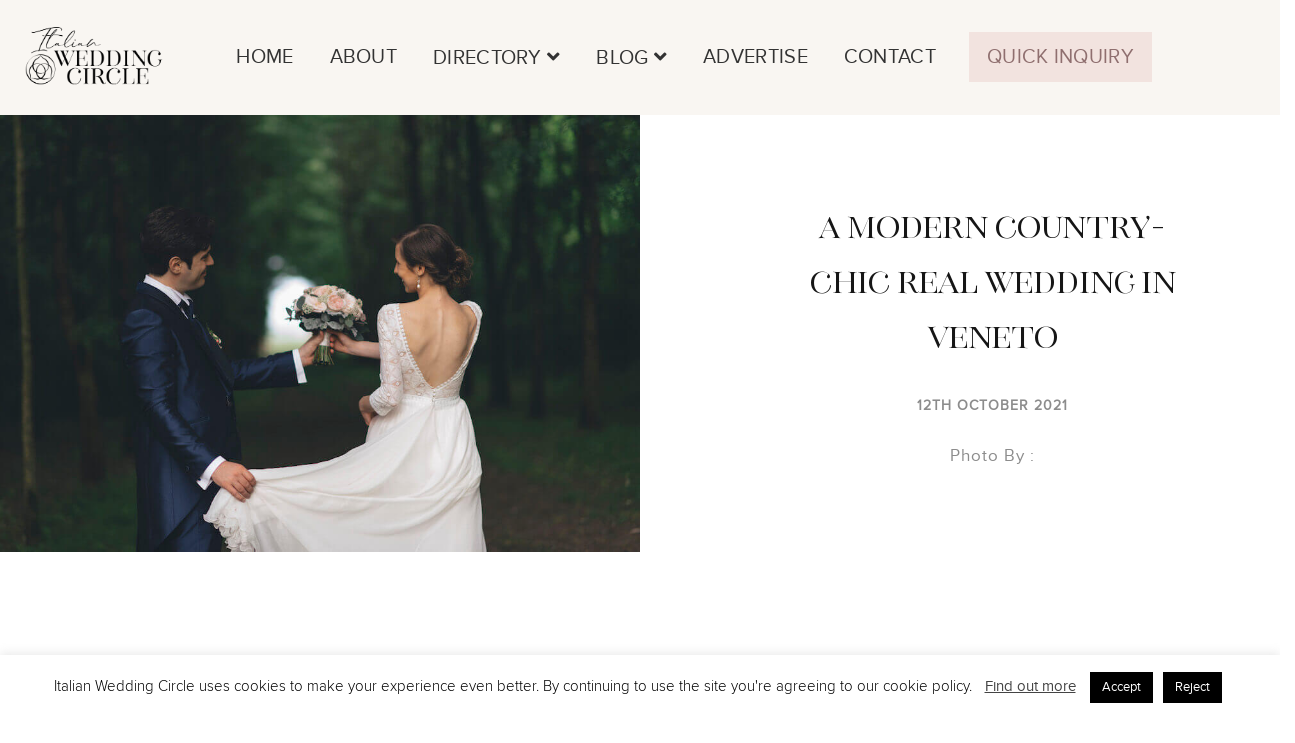

--- FILE ---
content_type: text/html; charset=UTF-8
request_url: https://www.italianweddingcircle.com/realwedding/a-modern-country-chic-wedding-in-veneto/
body_size: 47720
content:
<!doctype html>
<html lang="en-GB">
<head>
	<meta charset="UTF-8">
	<meta name="viewport" content="width=device-width, initial-scale=1">
	<link rel="profile" href="http://gmpg.org/xfn/11">
  <meta name="p:domain_verify" content="8c842626a0672b170edd5c2e48845b11"/>
  <link rel="preload" as="font" href="//www.italianweddingcircle.com/wp-content/themes/weddlist/assets/fonts/Flaticon.woff" type="font/woff2" crossorigin="anonymous">
  <link rel="preload" as="font" href="//www.italianweddingcircle.com/wp-content/themes/weddlist/assets/fonts/StayClassyDuoSerif.ttf" type="font/ttf" crossorigin="anonymous">
  <!-- This site is running CAOS: Complete Analytics Optimization Suite for Wordpress -->

<!-- <script>

(function (i, s, o, g, r, a, m) {
i['GoogleAnalyticsObject'] = r
i[r] = i[r] || function () {
(i[r].q = i[r].q || []).push(arguments)
}, i[r].l = 1 * new Date()
a = s.createElement(o),
m = s.getElementsByTagName(o)[0]
a.async = 1
a.src = g
m.parentNode.insertBefore(a, m)
})(window, document, 'script', 'https://www.italianweddingcircle.com/wp-content/cache/caos-analytics/analytics.js', 'ga')
window['ga-disable-138643683'] = false
ga('create', 'UA-138643683-1',
{
'cookieName': 'caosLocalGa',
'cookieDomain': 'www.italianweddingcircle.com',
'cookieExpires': '0'
}
)
ga('send', 'pageview')
</script>
-->

<script>var et_site_url='https://www.italianweddingcircle.com';var et_post_id='11660';function et_core_page_resource_fallback(a,b){"undefined"===typeof b&&(b=a.sheet.cssRules&&0===a.sheet.cssRules.length);b&&(a.onerror=null,a.onload=null,a.href?a.href=et_site_url+"/?et_core_page_resource="+a.id+et_post_id:a.src&&(a.src=et_site_url+"/?et_core_page_resource="+a.id+et_post_id))}
</script><meta name='robots' content='index, follow, max-image-preview:large, max-snippet:-1, max-video-preview:-1' />
	<style>img:is([sizes="auto" i], [sizes^="auto," i]) { contain-intrinsic-size: 3000px 1500px }</style>
	
	<!-- This site is optimized with the Yoast SEO plugin v24.6 - https://yoast.com/wordpress/plugins/seo/ -->
	<title>A Modern Country-Chic Real Wedding in Veneto | Italian Wedding Circle</title>
	<meta name="description" content="Planned and designed by the talented team, Follia delle Rose, this Italy wedding in Veneto was all the couple ever dreamed of." />
	<link rel="canonical" href="https://www.italianweddingcircle.com/realwedding/a-modern-country-chic-wedding-in-veneto/" />
	<meta property="og:locale" content="en_GB" />
	<meta property="og:type" content="article" />
	<meta property="og:title" content="A Modern Country-Chic Real Wedding in Veneto | Italian Wedding Circle" />
	<meta property="og:description" content="Planned and designed by the talented team, Follia delle Rose, this Italy wedding in Veneto was all the couple ever dreamed of." />
	<meta property="og:url" content="https://www.italianweddingcircle.com/realwedding/a-modern-country-chic-wedding-in-veneto/" />
	<meta property="og:site_name" content="Italian Wedding Circle" />
	<meta property="article:publisher" content="https://www.facebook.com/italianweddingcircle/" />
	<meta property="article:modified_time" content="2024-10-30T08:53:45+00:00" />
	<meta property="og:image" content="https://www.italianweddingcircle.com/wp-content/uploads/2021/10/Erica-Martino-Real-Wedding-Italy-Italian-Wedding-Circle-33.jpg" />
	<meta property="og:image:width" content="1024" />
	<meta property="og:image:height" content="684" />
	<meta property="og:image:type" content="image/jpeg" />
	<meta name="twitter:card" content="summary_large_image" />
	<meta name="twitter:label1" content="Estimated reading time" />
	<meta name="twitter:data1" content="2 minutes" />
	<script type="application/ld+json" class="yoast-schema-graph">{"@context":"https://schema.org","@graph":[{"@type":"WebPage","@id":"https://www.italianweddingcircle.com/realwedding/a-modern-country-chic-wedding-in-veneto/","url":"https://www.italianweddingcircle.com/realwedding/a-modern-country-chic-wedding-in-veneto/","name":"A Modern Country-Chic Real Wedding in Veneto | Italian Wedding Circle","isPartOf":{"@id":"https://www.italianweddingcircle.com/#website"},"primaryImageOfPage":{"@id":"https://www.italianweddingcircle.com/realwedding/a-modern-country-chic-wedding-in-veneto/#primaryimage"},"image":{"@id":"https://www.italianweddingcircle.com/realwedding/a-modern-country-chic-wedding-in-veneto/#primaryimage"},"thumbnailUrl":"https://www.italianweddingcircle.com/wp-content/uploads/2021/10/Erica-Martino-Real-Wedding-Italy-Italian-Wedding-Circle-33.jpg","datePublished":"2021-10-12T02:57:23+00:00","dateModified":"2024-10-30T08:53:45+00:00","description":"Planned and designed by the talented team, Follia delle Rose, this Italy wedding in Veneto was all the couple ever dreamed of.","breadcrumb":{"@id":"https://www.italianweddingcircle.com/realwedding/a-modern-country-chic-wedding-in-veneto/#breadcrumb"},"inLanguage":"en-GB","potentialAction":[{"@type":"ReadAction","target":["https://www.italianweddingcircle.com/realwedding/a-modern-country-chic-wedding-in-veneto/"]}]},{"@type":"ImageObject","inLanguage":"en-GB","@id":"https://www.italianweddingcircle.com/realwedding/a-modern-country-chic-wedding-in-veneto/#primaryimage","url":"https://www.italianweddingcircle.com/wp-content/uploads/2021/10/Erica-Martino-Real-Wedding-Italy-Italian-Wedding-Circle-33.jpg","contentUrl":"https://www.italianweddingcircle.com/wp-content/uploads/2021/10/Erica-Martino-Real-Wedding-Italy-Italian-Wedding-Circle-33.jpg","width":1024,"height":684},{"@type":"BreadcrumbList","@id":"https://www.italianweddingcircle.com/realwedding/a-modern-country-chic-wedding-in-veneto/#breadcrumb","itemListElement":[{"@type":"ListItem","position":1,"name":"Home","item":"https://www.italianweddingcircle.com/"},{"@type":"ListItem","position":2,"name":"A Modern Country-Chic Real Wedding in Veneto"}]},{"@type":"WebSite","@id":"https://www.italianweddingcircle.com/#website","url":"https://www.italianweddingcircle.com/","name":"Italian Wedding Circle","description":"Directory and Blog for Weddings in Italy","publisher":{"@id":"https://www.italianweddingcircle.com/#organization"},"potentialAction":[{"@type":"SearchAction","target":{"@type":"EntryPoint","urlTemplate":"https://www.italianweddingcircle.com/?s={search_term_string}"},"query-input":{"@type":"PropertyValueSpecification","valueRequired":true,"valueName":"search_term_string"}}],"inLanguage":"en-GB"},{"@type":"Organization","@id":"https://www.italianweddingcircle.com/#organization","name":"Italian Wedding Circle","alternateName":"Italian Wedding","url":"https://www.italianweddingcircle.com/","logo":{"@type":"ImageObject","inLanguage":"en-GB","@id":"https://www.italianweddingcircle.com/#/schema/logo/image/","url":"https://www.italianweddingcircle.com/wp-content/uploads/2018/12/cropped-Italian-Wedding-Circle-Logo-Final-01-3.png","contentUrl":"https://www.italianweddingcircle.com/wp-content/uploads/2018/12/cropped-Italian-Wedding-Circle-Logo-Final-01-3.png","width":512,"height":512,"caption":"Italian Wedding Circle"},"image":{"@id":"https://www.italianweddingcircle.com/#/schema/logo/image/"},"sameAs":["https://www.facebook.com/italianweddingcircle/","https://www.instagram.com/italianweddingcircle/","https://www.pinterest.co.uk/italianweddingcircle/"]}]}</script>
	<!-- / Yoast SEO plugin. -->


<link rel='dns-prefetch' href='//www.italianweddingcircle.com' />
<link rel='dns-prefetch' href='//ajax.googleapis.com' />

<link rel='preconnect' href='//www.google-analytics.com' />
<link rel="alternate" type="application/rss+xml" title="Italian Wedding Circle &raquo; Feed" href="https://www.italianweddingcircle.com/feed/" />
<link rel="alternate" type="application/rss+xml" title="Italian Wedding Circle &raquo; Comments Feed" href="https://www.italianweddingcircle.com/comments/feed/" />
<link rel="alternate" type="application/rss+xml" title="Italian Wedding Circle &raquo; A Modern Country-Chic Real Wedding in Veneto Comments Feed" href="https://www.italianweddingcircle.com/realwedding/a-modern-country-chic-wedding-in-veneto/feed/" />
<link rel="alternate" type="application/rss+xml" title="Italian Wedding Circle &raquo; Stories Feed" href="https://www.italianweddingcircle.com/web-stories/feed/"><link rel='stylesheet' id='sbi_styles-css' href='https://www.italianweddingcircle.com/wp-content/plugins/instagram-feed/css/sbi-styles.min.css?ver=6.7.1' type='text/css' media='all' />
<link rel='stylesheet' id='wp-block-library-css' href='https://www.italianweddingcircle.com/wp-includes/css/dist/block-library/style.min.css?ver=6.8.3' type='text/css' media='all' />
<style id='classic-theme-styles-inline-css' type='text/css'>
/*! This file is auto-generated */
.wp-block-button__link{color:#fff;background-color:#32373c;border-radius:9999px;box-shadow:none;text-decoration:none;padding:calc(.667em + 2px) calc(1.333em + 2px);font-size:1.125em}.wp-block-file__button{background:#32373c;color:#fff;text-decoration:none}
</style>
<link rel='stylesheet' id='magnific-popup-css' href='https://www.italianweddingcircle.com/wp-content/plugins/gutentor/assets/library/magnific-popup/magnific-popup.min.css?ver=1.8.0' type='text/css' media='all' />
<link rel='stylesheet' id='slick-css' href='https://www.italianweddingcircle.com/wp-content/plugins/gutentor/assets/library/slick/slick.min.css?ver=1.8.1' type='text/css' media='all' />
<link rel='stylesheet' id='fontawesome-css' href='https://www.italianweddingcircle.com/wp-content/plugins/gutentor/assets/library/fontawesome/css/all.min.css?ver=5.12.0' type='text/css' media='all' />
<link rel='stylesheet' id='wpness-grid-css' href='https://www.italianweddingcircle.com/wp-content/plugins/gutentor/assets/library/wpness-grid/wpness-grid.css?ver=1.0.0' type='text/css' media='all' />
<link rel='stylesheet' id='animate-css' href='https://www.italianweddingcircle.com/wp-content/plugins/gutentor/assets/library/animatecss/animate.min.css?ver=3.7.2' type='text/css' media='all' />
<link rel='stylesheet' id='wp-components-css' href='https://www.italianweddingcircle.com/wp-includes/css/dist/components/style.min.css?ver=6.8.3' type='text/css' media='all' />
<link rel='stylesheet' id='wp-preferences-css' href='https://www.italianweddingcircle.com/wp-includes/css/dist/preferences/style.min.css?ver=6.8.3' type='text/css' media='all' />
<link rel='stylesheet' id='wp-block-editor-css' href='https://www.italianweddingcircle.com/wp-includes/css/dist/block-editor/style.min.css?ver=6.8.3' type='text/css' media='all' />
<link rel='stylesheet' id='wp-reusable-blocks-css' href='https://www.italianweddingcircle.com/wp-includes/css/dist/reusable-blocks/style.min.css?ver=6.8.3' type='text/css' media='all' />
<link rel='stylesheet' id='wp-patterns-css' href='https://www.italianweddingcircle.com/wp-includes/css/dist/patterns/style.min.css?ver=6.8.3' type='text/css' media='all' />
<link rel='stylesheet' id='wp-editor-css' href='https://www.italianweddingcircle.com/wp-includes/css/dist/editor/style.min.css?ver=6.8.3' type='text/css' media='all' />
<link rel='stylesheet' id='gutentor-css' href='https://www.italianweddingcircle.com/wp-content/plugins/gutentor/dist/blocks.style.build.css?ver=3.4.6' type='text/css' media='all' />
<link rel='stylesheet' id='kioken-blocks-style-css' href='https://www.italianweddingcircle.com/wp-content/plugins/kioken-blocks/dist/blocks.style.build.css?ver=1.3.9' type='text/css' media='all' />
<style id='global-styles-inline-css' type='text/css'>
:root{--wp--preset--aspect-ratio--square: 1;--wp--preset--aspect-ratio--4-3: 4/3;--wp--preset--aspect-ratio--3-4: 3/4;--wp--preset--aspect-ratio--3-2: 3/2;--wp--preset--aspect-ratio--2-3: 2/3;--wp--preset--aspect-ratio--16-9: 16/9;--wp--preset--aspect-ratio--9-16: 9/16;--wp--preset--color--black: #000000;--wp--preset--color--cyan-bluish-gray: #abb8c3;--wp--preset--color--white: #ffffff;--wp--preset--color--pale-pink: #f78da7;--wp--preset--color--vivid-red: #cf2e2e;--wp--preset--color--luminous-vivid-orange: #ff6900;--wp--preset--color--luminous-vivid-amber: #fcb900;--wp--preset--color--light-green-cyan: #7bdcb5;--wp--preset--color--vivid-green-cyan: #00d084;--wp--preset--color--pale-cyan-blue: #8ed1fc;--wp--preset--color--vivid-cyan-blue: #0693e3;--wp--preset--color--vivid-purple: #9b51e0;--wp--preset--gradient--vivid-cyan-blue-to-vivid-purple: linear-gradient(135deg,rgba(6,147,227,1) 0%,rgb(155,81,224) 100%);--wp--preset--gradient--light-green-cyan-to-vivid-green-cyan: linear-gradient(135deg,rgb(122,220,180) 0%,rgb(0,208,130) 100%);--wp--preset--gradient--luminous-vivid-amber-to-luminous-vivid-orange: linear-gradient(135deg,rgba(252,185,0,1) 0%,rgba(255,105,0,1) 100%);--wp--preset--gradient--luminous-vivid-orange-to-vivid-red: linear-gradient(135deg,rgba(255,105,0,1) 0%,rgb(207,46,46) 100%);--wp--preset--gradient--very-light-gray-to-cyan-bluish-gray: linear-gradient(135deg,rgb(238,238,238) 0%,rgb(169,184,195) 100%);--wp--preset--gradient--cool-to-warm-spectrum: linear-gradient(135deg,rgb(74,234,220) 0%,rgb(151,120,209) 20%,rgb(207,42,186) 40%,rgb(238,44,130) 60%,rgb(251,105,98) 80%,rgb(254,248,76) 100%);--wp--preset--gradient--blush-light-purple: linear-gradient(135deg,rgb(255,206,236) 0%,rgb(152,150,240) 100%);--wp--preset--gradient--blush-bordeaux: linear-gradient(135deg,rgb(254,205,165) 0%,rgb(254,45,45) 50%,rgb(107,0,62) 100%);--wp--preset--gradient--luminous-dusk: linear-gradient(135deg,rgb(255,203,112) 0%,rgb(199,81,192) 50%,rgb(65,88,208) 100%);--wp--preset--gradient--pale-ocean: linear-gradient(135deg,rgb(255,245,203) 0%,rgb(182,227,212) 50%,rgb(51,167,181) 100%);--wp--preset--gradient--electric-grass: linear-gradient(135deg,rgb(202,248,128) 0%,rgb(113,206,126) 100%);--wp--preset--gradient--midnight: linear-gradient(135deg,rgb(2,3,129) 0%,rgb(40,116,252) 100%);--wp--preset--font-size--small: 13px;--wp--preset--font-size--medium: 20px;--wp--preset--font-size--large: 36px;--wp--preset--font-size--x-large: 42px;--wp--preset--spacing--20: 0.44rem;--wp--preset--spacing--30: 0.67rem;--wp--preset--spacing--40: 1rem;--wp--preset--spacing--50: 1.5rem;--wp--preset--spacing--60: 2.25rem;--wp--preset--spacing--70: 3.38rem;--wp--preset--spacing--80: 5.06rem;--wp--preset--shadow--natural: 6px 6px 9px rgba(0, 0, 0, 0.2);--wp--preset--shadow--deep: 12px 12px 50px rgba(0, 0, 0, 0.4);--wp--preset--shadow--sharp: 6px 6px 0px rgba(0, 0, 0, 0.2);--wp--preset--shadow--outlined: 6px 6px 0px -3px rgba(255, 255, 255, 1), 6px 6px rgba(0, 0, 0, 1);--wp--preset--shadow--crisp: 6px 6px 0px rgba(0, 0, 0, 1);}:where(.is-layout-flex){gap: 0.5em;}:where(.is-layout-grid){gap: 0.5em;}body .is-layout-flex{display: flex;}.is-layout-flex{flex-wrap: wrap;align-items: center;}.is-layout-flex > :is(*, div){margin: 0;}body .is-layout-grid{display: grid;}.is-layout-grid > :is(*, div){margin: 0;}:where(.wp-block-columns.is-layout-flex){gap: 2em;}:where(.wp-block-columns.is-layout-grid){gap: 2em;}:where(.wp-block-post-template.is-layout-flex){gap: 1.25em;}:where(.wp-block-post-template.is-layout-grid){gap: 1.25em;}.has-black-color{color: var(--wp--preset--color--black) !important;}.has-cyan-bluish-gray-color{color: var(--wp--preset--color--cyan-bluish-gray) !important;}.has-white-color{color: var(--wp--preset--color--white) !important;}.has-pale-pink-color{color: var(--wp--preset--color--pale-pink) !important;}.has-vivid-red-color{color: var(--wp--preset--color--vivid-red) !important;}.has-luminous-vivid-orange-color{color: var(--wp--preset--color--luminous-vivid-orange) !important;}.has-luminous-vivid-amber-color{color: var(--wp--preset--color--luminous-vivid-amber) !important;}.has-light-green-cyan-color{color: var(--wp--preset--color--light-green-cyan) !important;}.has-vivid-green-cyan-color{color: var(--wp--preset--color--vivid-green-cyan) !important;}.has-pale-cyan-blue-color{color: var(--wp--preset--color--pale-cyan-blue) !important;}.has-vivid-cyan-blue-color{color: var(--wp--preset--color--vivid-cyan-blue) !important;}.has-vivid-purple-color{color: var(--wp--preset--color--vivid-purple) !important;}.has-black-background-color{background-color: var(--wp--preset--color--black) !important;}.has-cyan-bluish-gray-background-color{background-color: var(--wp--preset--color--cyan-bluish-gray) !important;}.has-white-background-color{background-color: var(--wp--preset--color--white) !important;}.has-pale-pink-background-color{background-color: var(--wp--preset--color--pale-pink) !important;}.has-vivid-red-background-color{background-color: var(--wp--preset--color--vivid-red) !important;}.has-luminous-vivid-orange-background-color{background-color: var(--wp--preset--color--luminous-vivid-orange) !important;}.has-luminous-vivid-amber-background-color{background-color: var(--wp--preset--color--luminous-vivid-amber) !important;}.has-light-green-cyan-background-color{background-color: var(--wp--preset--color--light-green-cyan) !important;}.has-vivid-green-cyan-background-color{background-color: var(--wp--preset--color--vivid-green-cyan) !important;}.has-pale-cyan-blue-background-color{background-color: var(--wp--preset--color--pale-cyan-blue) !important;}.has-vivid-cyan-blue-background-color{background-color: var(--wp--preset--color--vivid-cyan-blue) !important;}.has-vivid-purple-background-color{background-color: var(--wp--preset--color--vivid-purple) !important;}.has-black-border-color{border-color: var(--wp--preset--color--black) !important;}.has-cyan-bluish-gray-border-color{border-color: var(--wp--preset--color--cyan-bluish-gray) !important;}.has-white-border-color{border-color: var(--wp--preset--color--white) !important;}.has-pale-pink-border-color{border-color: var(--wp--preset--color--pale-pink) !important;}.has-vivid-red-border-color{border-color: var(--wp--preset--color--vivid-red) !important;}.has-luminous-vivid-orange-border-color{border-color: var(--wp--preset--color--luminous-vivid-orange) !important;}.has-luminous-vivid-amber-border-color{border-color: var(--wp--preset--color--luminous-vivid-amber) !important;}.has-light-green-cyan-border-color{border-color: var(--wp--preset--color--light-green-cyan) !important;}.has-vivid-green-cyan-border-color{border-color: var(--wp--preset--color--vivid-green-cyan) !important;}.has-pale-cyan-blue-border-color{border-color: var(--wp--preset--color--pale-cyan-blue) !important;}.has-vivid-cyan-blue-border-color{border-color: var(--wp--preset--color--vivid-cyan-blue) !important;}.has-vivid-purple-border-color{border-color: var(--wp--preset--color--vivid-purple) !important;}.has-vivid-cyan-blue-to-vivid-purple-gradient-background{background: var(--wp--preset--gradient--vivid-cyan-blue-to-vivid-purple) !important;}.has-light-green-cyan-to-vivid-green-cyan-gradient-background{background: var(--wp--preset--gradient--light-green-cyan-to-vivid-green-cyan) !important;}.has-luminous-vivid-amber-to-luminous-vivid-orange-gradient-background{background: var(--wp--preset--gradient--luminous-vivid-amber-to-luminous-vivid-orange) !important;}.has-luminous-vivid-orange-to-vivid-red-gradient-background{background: var(--wp--preset--gradient--luminous-vivid-orange-to-vivid-red) !important;}.has-very-light-gray-to-cyan-bluish-gray-gradient-background{background: var(--wp--preset--gradient--very-light-gray-to-cyan-bluish-gray) !important;}.has-cool-to-warm-spectrum-gradient-background{background: var(--wp--preset--gradient--cool-to-warm-spectrum) !important;}.has-blush-light-purple-gradient-background{background: var(--wp--preset--gradient--blush-light-purple) !important;}.has-blush-bordeaux-gradient-background{background: var(--wp--preset--gradient--blush-bordeaux) !important;}.has-luminous-dusk-gradient-background{background: var(--wp--preset--gradient--luminous-dusk) !important;}.has-pale-ocean-gradient-background{background: var(--wp--preset--gradient--pale-ocean) !important;}.has-electric-grass-gradient-background{background: var(--wp--preset--gradient--electric-grass) !important;}.has-midnight-gradient-background{background: var(--wp--preset--gradient--midnight) !important;}.has-small-font-size{font-size: var(--wp--preset--font-size--small) !important;}.has-medium-font-size{font-size: var(--wp--preset--font-size--medium) !important;}.has-large-font-size{font-size: var(--wp--preset--font-size--large) !important;}.has-x-large-font-size{font-size: var(--wp--preset--font-size--x-large) !important;}
:where(.wp-block-post-template.is-layout-flex){gap: 1.25em;}:where(.wp-block-post-template.is-layout-grid){gap: 1.25em;}
:where(.wp-block-columns.is-layout-flex){gap: 2em;}:where(.wp-block-columns.is-layout-grid){gap: 2em;}
:root :where(.wp-block-pullquote){font-size: 1.5em;line-height: 1.6;}
</style>
<link rel='stylesheet' id='contact-form-7-css' href='https://www.italianweddingcircle.com/wp-content/plugins/contact-form-7/includes/css/styles.css?ver=6.0.4' type='text/css' media='all' />
<link rel='stylesheet' id='cookie-law-info-css' href='https://www.italianweddingcircle.com/wp-content/plugins/cookie-law-info/legacy/public/css/cookie-law-info-public.css?ver=3.2.8' type='text/css' media='all' />
<link rel='stylesheet' id='cookie-law-info-gdpr-css' href='https://www.italianweddingcircle.com/wp-content/plugins/cookie-law-info/legacy/public/css/cookie-law-info-gdpr.css?ver=3.2.8' type='text/css' media='all' />
<link rel='stylesheet' id='rs-plugin-settings-css' href='https://www.italianweddingcircle.com/wp-content/plugins/revslider/public/assets/css/settings.css?ver=5.4.8.3' type='text/css' media='all' />
<style id='rs-plugin-settings-inline-css' type='text/css'>
#rs-demo-id {}
</style>
<link rel='stylesheet' id='stripe-handler-ng-style-css' href='https://www.italianweddingcircle.com/wp-content/plugins/stripe-payments/public/assets/css/public.css?ver=2.0.90' type='text/css' media='all' />
<link rel='stylesheet' id='weddlist-fonts-css' href='//www.italianweddingcircle.com/wp-content/uploads/omgf/weddlist-fonts/weddlist-fonts.css?ver=1708228819' type='text/css' media='all' />
<link rel='stylesheet' id='bootstrap-css' href='https://www.italianweddingcircle.com/wp-content/themes/weddlist/assets/css/bootstrap.min.css?ver=6.8.3' type='text/css' media='all' />
<link rel='stylesheet' id='weddlist-style-css' href='https://www.italianweddingcircle.com/wp-content/themes/weddlist/style.css?ver=6.8.3' type='text/css' media='all' />
<style id='weddlist-style-inline-css' type='text/css'>
body .why-block:hover{border:solid 1px #1D5F87;}.sidebar-widget .blog-sidebar-heading::before{border-top:2px solid #1D5F87;border-bottom:1px solid #1D5F87;}body .pagination ul li.active a,body .pagination a:hover{border-color:#1D5F87;}body .btn-default:hover::before{background:#1D5F87;}
#footer.footer-main-block{background-image:url(); background-repeat:no-repeat; background-attachment:scroll;background-position:center center;background-size:inherit; background-color:#002366;}
</style>
<link rel='stylesheet' id='weddlist-custom-style-css' href='https://www.italianweddingcircle.com/wp-content/themes/weddlist/assets/css/custom-style.css?ver=2065' type='text/css' media='all' />
<link rel='stylesheet' id='menumaker-css' href='https://www.italianweddingcircle.com/wp-content/themes/weddlist/assets/css/menumaker.css?ver=6.8.3' type='text/css' media='all' />
<link rel='stylesheet' id='owl-carousel-css' href='https://www.italianweddingcircle.com/wp-content/themes/weddlist/assets/css/owl.carousel.css?ver=6.8.3' type='text/css' media='all' />
<link rel='stylesheet' id='owl-carousel-theme-css' href='https://www.italianweddingcircle.com/wp-content/themes/weddlist/assets/css/owl.theme.default.css?ver=6.8.3' type='text/css' media='all' />
<link rel='stylesheet' id='weddlist-stucture-css' href='https://www.italianweddingcircle.com/wp-content/themes/weddlist/assets/css/stucture.css?ver=6.8.3' type='text/css' media='all' />
<link rel='stylesheet' id='select2-css' href='https://www.italianweddingcircle.com/wp-content/themes/weddlist/assets/css/select2.css?ver=6.8.3' type='text/css' media='all' />
<link rel='stylesheet' id='flaticon-css' href='https://www.italianweddingcircle.com/wp-content/themes/weddlist/assets/css/flaticon.css?ver=6.8.3' type='text/css' media='all' />
<link rel='stylesheet' id='icomoon-css' href='https://www.italianweddingcircle.com/wp-content/themes/weddlist/assets/css/icomoon.css?ver=6.8.3' type='text/css' media='all' />
<link rel='stylesheet' id='slick-css-css' href='https://www.italianweddingcircle.com/wp-content/themes/weddlist/assets/css/slick.css?ver=6.8.3' type='text/css' media='all' />
<link rel='stylesheet' id='slick-theme-css' href='https://www.italianweddingcircle.com/wp-content/themes/weddlist/assets/css/slick-theme.css?ver=6.8.3' type='text/css' media='all' />
<link rel='stylesheet' id='weddlist-jqueryui-css' href='https://www.italianweddingcircle.com/wp-content/themes/weddlist/assets/css/jquery-ui-1.8.16.custom.css?ver=1.0.0' type='text/css' media='all' />
<style id='akismet-widget-style-inline-css' type='text/css'>

			.a-stats {
				--akismet-color-mid-green: #357b49;
				--akismet-color-white: #fff;
				--akismet-color-light-grey: #f6f7f7;

				max-width: 350px;
				width: auto;
			}

			.a-stats * {
				all: unset;
				box-sizing: border-box;
			}

			.a-stats strong {
				font-weight: 600;
			}

			.a-stats a.a-stats__link,
			.a-stats a.a-stats__link:visited,
			.a-stats a.a-stats__link:active {
				background: var(--akismet-color-mid-green);
				border: none;
				box-shadow: none;
				border-radius: 8px;
				color: var(--akismet-color-white);
				cursor: pointer;
				display: block;
				font-family: -apple-system, BlinkMacSystemFont, 'Segoe UI', 'Roboto', 'Oxygen-Sans', 'Ubuntu', 'Cantarell', 'Helvetica Neue', sans-serif;
				font-weight: 500;
				padding: 12px;
				text-align: center;
				text-decoration: none;
				transition: all 0.2s ease;
			}

			/* Extra specificity to deal with TwentyTwentyOne focus style */
			.widget .a-stats a.a-stats__link:focus {
				background: var(--akismet-color-mid-green);
				color: var(--akismet-color-white);
				text-decoration: none;
			}

			.a-stats a.a-stats__link:hover {
				filter: brightness(110%);
				box-shadow: 0 4px 12px rgba(0, 0, 0, 0.06), 0 0 2px rgba(0, 0, 0, 0.16);
			}

			.a-stats .count {
				color: var(--akismet-color-white);
				display: block;
				font-size: 1.5em;
				line-height: 1.4;
				padding: 0 13px;
				white-space: nowrap;
			}
		
</style>
<link rel='stylesheet' id='jquery-lazyloadxt-spinner-css-css' href='//www.italianweddingcircle.com/wp-content/plugins/a3-lazy-load/assets/css/jquery.lazyloadxt.spinner.css?ver=6.8.3' type='text/css' media='all' />
<link rel='stylesheet' id='a3a3_lazy_load-css' href='//www.italianweddingcircle.com/wp-content/uploads/sass/a3_lazy_load.min.css?ver=1600188616' type='text/css' media='all' />
<link rel='stylesheet' id='open-sans-css' href='//www.italianweddingcircle.com/wp-content/uploads/omgf/open-sans/open-sans.css?ver=1708228819' type='text/css' media='all' />
<link rel='stylesheet' id='lato-css' href='//www.italianweddingcircle.com/wp-content/uploads/omgf/lato/lato.css?ver=1708228819' type='text/css' media='all' />
<link rel='stylesheet' id='dancing-script-css' href='//www.italianweddingcircle.com/wp-content/uploads/omgf/dancing-script/dancing-script.css?ver=1708228819' type='text/css' media='all' />
<link rel='stylesheet' id='kaushan-script-css' href='//www.italianweddingcircle.com/wp-content/uploads/omgf/kaushan-script/kaushan-script.css?ver=1708228819' type='text/css' media='all' />
<link rel='stylesheet' id='kc-general-css' href='https://www.italianweddingcircle.com/wp-content/plugins/kingcomposer/assets/frontend/css/kingcomposer.min.css?ver=2.9.6' type='text/css' media='all' />
<link rel='stylesheet' id='kc-animate-css' href='https://www.italianweddingcircle.com/wp-content/plugins/kingcomposer/assets/css/animate.css?ver=2.9.6' type='text/css' media='all' />
<link rel='stylesheet' id='kc-icon-1-css' href='https://www.italianweddingcircle.com/wp-content/themes/weddlist/assets/css/flaticon.css?ver=2.9.6' type='text/css' media='all' />
<link rel='stylesheet' id='kc-icon-2-css' href='https://www.italianweddingcircle.com/wp-content/plugins/kingcomposer/assets/css/icons.css?ver=2.9.6' type='text/css' media='all' />
<script type="text/javascript">
            window._nslDOMReady = function (callback) {
                if ( document.readyState === "complete" || document.readyState === "interactive" ) {
                    callback();
                } else {
                    document.addEventListener( "DOMContentLoaded", callback );
                }
            };
            </script><script type="text/javascript" src="//ajax.googleapis.com/ajax/libs/jquery/1.12.4/jquery.min.js" id="jquery-js"></script>
<script type="text/javascript" id="ajax-login-script-js-extra">
/* <![CDATA[ */
var ajax_login_object = {"ajaxurl":"https:\/\/www.italianweddingcircle.com\/wp-admin\/admin-ajax.php","redirecturl":"https:\/\/www.italianweddingcircle.com","themeurl":"https:\/\/www.italianweddingcircle.com\/wp-content\/themes\/weddlist","loadingmessage":"<span class=\"alert alert-info\">Please wait...<i class=\"fa fa-spinner fa-spin\"><\/i><\/span>"};
/* ]]> */
</script>
<script type="text/javascript" src="https://www.italianweddingcircle.com/wp-content/themes/weddlist/assets/js/login.js?ver=215555" id="ajax-login-script-js"></script>
<script type="text/javascript" id="cookie-law-info-js-extra">
/* <![CDATA[ */
var Cli_Data = {"nn_cookie_ids":[],"cookielist":[],"non_necessary_cookies":[],"ccpaEnabled":"","ccpaRegionBased":"","ccpaBarEnabled":"","strictlyEnabled":["necessary","obligatoire"],"ccpaType":"gdpr","js_blocking":"","custom_integration":"","triggerDomRefresh":"","secure_cookies":""};
var cli_cookiebar_settings = {"animate_speed_hide":"500","animate_speed_show":"500","background":"#FFF","border":"#b1a6a6c2","border_on":"","button_1_button_colour":"#000","button_1_button_hover":"#000000","button_1_link_colour":"#fff","button_1_as_button":"1","button_1_new_win":"","button_2_button_colour":"#333","button_2_button_hover":"#292929","button_2_link_colour":"#444","button_2_as_button":"","button_2_hidebar":"","button_3_button_colour":"#000","button_3_button_hover":"#000000","button_3_link_colour":"#fff","button_3_as_button":"1","button_3_new_win":"","button_4_button_colour":"#000","button_4_button_hover":"#000000","button_4_link_colour":"#fff","button_4_as_button":"1","button_7_button_colour":"#61a229","button_7_button_hover":"#4e8221","button_7_link_colour":"#fff","button_7_as_button":"1","button_7_new_win":"","font_family":"inherit","header_fix":"","notify_animate_hide":"1","notify_animate_show":"","notify_div_id":"#cookie-law-info-bar","notify_position_horizontal":"right","notify_position_vertical":"bottom","scroll_close":"","scroll_close_reload":"","accept_close_reload":"","reject_close_reload":"","showagain_tab":"","showagain_background":"#fff","showagain_border":"#000","showagain_div_id":"#cookie-law-info-again","showagain_x_position":"100px","text":"#000","show_once_yn":"1","show_once":"10000","logging_on":"","as_popup":"","popup_overlay":"1","bar_heading_text":"","cookie_bar_as":"banner","popup_showagain_position":"bottom-right","widget_position":"left"};
var log_object = {"ajax_url":"https:\/\/www.italianweddingcircle.com\/wp-admin\/admin-ajax.php"};
/* ]]> */
</script>
<script type="text/javascript" src="https://www.italianweddingcircle.com/wp-content/plugins/cookie-law-info/legacy/public/js/cookie-law-info-public.js?ver=3.2.8" id="cookie-law-info-js"></script>
<script type="text/javascript" src="https://www.italianweddingcircle.com/wp-content/plugins/revslider/public/assets/js/jquery.themepunch.tools.min.js?ver=5.4.8.3" id="tp-tools-js"></script>
<script type="text/javascript" src="https://www.italianweddingcircle.com/wp-content/plugins/revslider/public/assets/js/jquery.themepunch.revolution.min.js?ver=5.4.8.3" id="revmin-js"></script>
<script type="text/javascript" src="https://www.italianweddingcircle.com/wp-content/themes/weddlist/assets/js/menumaker.js?ver=6.8.3" id="menumaker-script-js"></script>
<script type="text/javascript" src="https://www.italianweddingcircle.com/wp-content/themes/weddlist/assets/js/select2.js?ver=6.8.3" id="select2-js"></script>
<script type="text/javascript" src="https://www.italianweddingcircle.com/wp-content/themes/weddlist/assets/js/bootstrap-rating.js?ver=6.8.3" id="bootstrap-rating-js"></script>
<script type="text/javascript" src="https://www.italianweddingcircle.com/wp-content/themes/weddlist/assets/js/jquery.validate.js?ver=6.8.3" id="validate-script-js"></script>
<script type="text/javascript" src="https://www.italianweddingcircle.com/wp-content/themes/weddlist/assets/js/price-slider.js?ver=1.0.0" id="price-slider-js"></script>
<link rel="https://api.w.org/" href="https://www.italianweddingcircle.com/wp-json/" /><link rel="EditURI" type="application/rsd+xml" title="RSD" href="https://www.italianweddingcircle.com/xmlrpc.php?rsd" />
<meta name="generator" content="WordPress 6.8.3" />
<link rel='shortlink' href='https://www.italianweddingcircle.com/?p=11660' />
<link rel="alternate" title="oEmbed (JSON)" type="application/json+oembed" href="https://www.italianweddingcircle.com/wp-json/oembed/1.0/embed?url=https%3A%2F%2Fwww.italianweddingcircle.com%2Frealwedding%2Fa-modern-country-chic-wedding-in-veneto%2F" />
<link rel="alternate" title="oEmbed (XML)" type="text/xml+oembed" href="https://www.italianweddingcircle.com/wp-json/oembed/1.0/embed?url=https%3A%2F%2Fwww.italianweddingcircle.com%2Frealwedding%2Fa-modern-country-chic-wedding-in-veneto%2F&#038;format=xml" />
<meta name="generator" content="Redux 4.5.6" /><!-- HFCM by 99 Robots - Snippet # 1: GTM-Head -->
<!-- Google Tag Manager -->
<script>(function(w,d,s,l,i){w[l]=w[l]||[];w[l].push({'gtm.start':
new Date().getTime(),event:'gtm.js'});var f=d.getElementsByTagName(s)[0],
j=d.createElement(s),dl=l!='dataLayer'?'&l='+l:'';j.async=true;j.src=
'https://www.googletagmanager.com/gtm.js?id='+i+dl;f.parentNode.insertBefore(j,f);
})(window,document,'script','dataLayer','GTM-59ZR2TMX');</script>
<!-- End Google Tag Manager -->
<!-- /end HFCM by 99 Robots -->
<!-- HFCM by 99 Robots - Snippet # 2: FB Domain Verification -->
<meta name="facebook-domain-verification" content="n8iyhhy6m8p1cbt275juzj8fr5117h" />
<!-- /end HFCM by 99 Robots -->
<script type="application/ld+json">
{
  "@context": "https://schema.org",
  "@type": "Organization",
  "name": "Italian Wedding Circle",
  "url": "https://www.italianweddingcircle.com/",
  "logo": "https://www.italianweddingcircle.com/wp-content/uploads/2018/12/Untitled-design-6.png",
  "sameAs": [
    "https://www.facebook.com/italianweddingcircle",
    "https://www.instagram.com/italianweddingcircle/",
    "https://www.pinterest.co.uk/italianweddingcircle"
  ]
}
</script>
<link rel="icon" href="https://www.italianweddingcircle.com/wp-content/uploads/2018/12/cropped-Italian-Wedding-Circle-Logo-Final-01-3.png" type="image/x-icon">


<script type="text/javascript">var kc_script_data={ajax_url:"https://www.italianweddingcircle.com/wp-admin/admin-ajax.php"}</script><style type="text/css" id="et-bloom-custom-css">
					.et_bloom .et_bloom_optin_1 .et_bloom_form_content { background-color: #f2e2df !important; } .et_bloom .et_bloom_optin_1 .et_bloom_form_container .et_bloom_form_header { background-color: #ffffff !important; } .et_bloom .et_bloom_optin_1 .curve_edge .curve { fill: #ffffff} .et_bloom .et_bloom_optin_1 .et_bloom_form_content button { background-color: #ffffff !important; } .et_bloom .et_bloom_optin_1 .et_bloom_form_content .et_bloom_fields i { color: #ffffff !important; } .et_bloom .et_bloom_optin_1 .et_bloom_form_content .et_bloom_custom_field_radio i:before { background: #ffffff !important; } .et_bloom .et_bloom_optin_1 .et_bloom_form_content button { background-color: #ffffff !important; } .et_bloom .et_bloom_optin_1 .et_bloom_form_container h2, .et_bloom .et_bloom_optin_1 .et_bloom_form_container h2 span, .et_bloom .et_bloom_optin_1 .et_bloom_form_container h2 strong { font-family: "Trebuchet", Helvetica, Arial, Lucida, sans-serif; }.et_bloom .et_bloom_optin_1 .et_bloom_form_container p, .et_bloom .et_bloom_optin_1 .et_bloom_form_container p span, .et_bloom .et_bloom_optin_1 .et_bloom_form_container p strong, .et_bloom .et_bloom_optin_1 .et_bloom_form_container form input, .et_bloom .et_bloom_optin_1 .et_bloom_form_container form button span { font-family: "Trebuchet", Helvetica, Arial, Lucida, sans-serif; } .et_bloom .et_bloom_form_header.split img { padding: 0px; } .et_bloom .et_bloom_preview_popup .et_bloom_form_container h2{ font-family: 'Stay Classy', sans-serif !important; } .et_bloom .et_bloom_preview_popup .et_bloom_form_container .et_bloom_form_content .et_bloom_popup_input input { padding: 9px !important; font-weight: 400; } @media(max-width: 767px){ .et_bloom .et_bloom_popup .et_bloom_form_container { width: 91% !important; } }
				</style><link rel="preload" href="https://www.italianweddingcircle.com/wp-content/plugins/bloom/core/admin/fonts/modules.ttf" as="font" crossorigin="anonymous"><meta name="generator" content="Powered by Slider Revolution 5.4.8.3 - responsive, Mobile-Friendly Slider Plugin for WordPress with comfortable drag and drop interface." />
<link rel="icon" href="https://www.italianweddingcircle.com/wp-content/uploads/2018/12/cropped-Italian-Wedding-Circle-Logo-Final-01-3-32x32.png" sizes="32x32" />
<link rel="icon" href="https://www.italianweddingcircle.com/wp-content/uploads/2018/12/cropped-Italian-Wedding-Circle-Logo-Final-01-3-192x192.png" sizes="192x192" />
<link rel="apple-touch-icon" href="https://www.italianweddingcircle.com/wp-content/uploads/2018/12/cropped-Italian-Wedding-Circle-Logo-Final-01-3-180x180.png" />
<meta name="msapplication-TileImage" content="https://www.italianweddingcircle.com/wp-content/uploads/2018/12/cropped-Italian-Wedding-Circle-Logo-Final-01-3-270x270.png" />
<script type="text/javascript">function setREVStartSize(e){									
						try{ e.c=jQuery(e.c);var i=jQuery(window).width(),t=9999,r=0,n=0,l=0,f=0,s=0,h=0;
							if(e.responsiveLevels&&(jQuery.each(e.responsiveLevels,function(e,f){f>i&&(t=r=f,l=e),i>f&&f>r&&(r=f,n=e)}),t>r&&(l=n)),f=e.gridheight[l]||e.gridheight[0]||e.gridheight,s=e.gridwidth[l]||e.gridwidth[0]||e.gridwidth,h=i/s,h=h>1?1:h,f=Math.round(h*f),"fullscreen"==e.sliderLayout){var u=(e.c.width(),jQuery(window).height());if(void 0!=e.fullScreenOffsetContainer){var c=e.fullScreenOffsetContainer.split(",");if (c) jQuery.each(c,function(e,i){u=jQuery(i).length>0?u-jQuery(i).outerHeight(!0):u}),e.fullScreenOffset.split("%").length>1&&void 0!=e.fullScreenOffset&&e.fullScreenOffset.length>0?u-=jQuery(window).height()*parseInt(e.fullScreenOffset,0)/100:void 0!=e.fullScreenOffset&&e.fullScreenOffset.length>0&&(u-=parseInt(e.fullScreenOffset,0))}f=u}else void 0!=e.minHeight&&f<e.minHeight&&(f=e.minHeight);e.c.closest(".rev_slider_wrapper").css({height:f})					
						}catch(d){console.log("Failure at Presize of Slider:"+d)}						
					};</script>
<style type="text/css">div.nsl-container[data-align="left"] {
    text-align: left;
}

div.nsl-container[data-align="center"] {
    text-align: center;
}

div.nsl-container[data-align="right"] {
    text-align: right;
}


div.nsl-container div.nsl-container-buttons a[data-plugin="nsl"] {
    text-decoration: none;
    box-shadow: none;
    border: 0;
}

div.nsl-container .nsl-container-buttons {
    display: flex;
    padding: 5px 0;
}

div.nsl-container.nsl-container-block .nsl-container-buttons {
    display: inline-grid;
    grid-template-columns: minmax(145px, auto);
}

div.nsl-container-block-fullwidth .nsl-container-buttons {
    flex-flow: column;
    align-items: center;
}

div.nsl-container-block-fullwidth .nsl-container-buttons a,
div.nsl-container-block .nsl-container-buttons a {
    flex: 1 1 auto;
    display: block;
    margin: 5px 0;
    width: 100%;
}

div.nsl-container-inline {
    margin: -5px;
    text-align: left;
}

div.nsl-container-inline .nsl-container-buttons {
    justify-content: center;
    flex-wrap: wrap;
}

div.nsl-container-inline .nsl-container-buttons a {
    margin: 5px;
    display: inline-block;
}

div.nsl-container-grid .nsl-container-buttons {
    flex-flow: row;
    align-items: center;
    flex-wrap: wrap;
}

div.nsl-container-grid .nsl-container-buttons a {
    flex: 1 1 auto;
    display: block;
    margin: 5px;
    max-width: 280px;
    width: 100%;
}

@media only screen and (min-width: 650px) {
    div.nsl-container-grid .nsl-container-buttons a {
        width: auto;
    }
}

div.nsl-container .nsl-button {
    cursor: pointer;
    vertical-align: top;
    border-radius: 4px;
}

div.nsl-container .nsl-button-default {
    color: #fff;
    display: flex;
}

div.nsl-container .nsl-button-icon {
    display: inline-block;
}

div.nsl-container .nsl-button-svg-container {
    flex: 0 0 auto;
    padding: 8px;
    display: flex;
    align-items: center;
}

div.nsl-container svg {
    height: 24px;
    width: 24px;
    vertical-align: top;
}

div.nsl-container .nsl-button-default div.nsl-button-label-container {
    margin: 0 24px 0 12px;
    padding: 10px 0;
    font-family: Helvetica, Arial, sans-serif;
    font-size: 16px;
    line-height: 20px;
    letter-spacing: .25px;
    overflow: hidden;
    text-align: center;
    text-overflow: clip;
    white-space: nowrap;
    flex: 1 1 auto;
    -webkit-font-smoothing: antialiased;
    -moz-osx-font-smoothing: grayscale;
    text-transform: none;
    display: inline-block;
}

div.nsl-container .nsl-button-google[data-skin="dark"] .nsl-button-svg-container {
    margin: 1px;
    padding: 7px;
    border-radius: 3px;
    background: #fff;
}

div.nsl-container .nsl-button-google[data-skin="light"] {
    border-radius: 1px;
    box-shadow: 0 1px 5px 0 rgba(0, 0, 0, .25);
    color: RGBA(0, 0, 0, 0.54);
}

div.nsl-container .nsl-button-apple .nsl-button-svg-container {
    padding: 0 6px;
}

div.nsl-container .nsl-button-apple .nsl-button-svg-container svg {
    height: 40px;
    width: auto;
}

div.nsl-container .nsl-button-apple[data-skin="light"] {
    color: #000;
    box-shadow: 0 0 0 1px #000;
}

div.nsl-container .nsl-button-facebook[data-skin="white"] {
    color: #000;
    box-shadow: inset 0 0 0 1px #000;
}

div.nsl-container .nsl-button-facebook[data-skin="light"] {
    color: #1877F2;
    box-shadow: inset 0 0 0 1px #1877F2;
}

div.nsl-container .nsl-button-spotify[data-skin="white"] {
    color: #191414;
    box-shadow: inset 0 0 0 1px #191414;
}

div.nsl-container .nsl-button-apple div.nsl-button-label-container {
    font-size: 17px;
    font-family: -apple-system, BlinkMacSystemFont, "Segoe UI", Roboto, Helvetica, Arial, sans-serif, "Apple Color Emoji", "Segoe UI Emoji", "Segoe UI Symbol";
}

div.nsl-container .nsl-button-slack div.nsl-button-label-container {
    font-size: 17px;
    font-family: -apple-system, BlinkMacSystemFont, "Segoe UI", Roboto, Helvetica, Arial, sans-serif, "Apple Color Emoji", "Segoe UI Emoji", "Segoe UI Symbol";
}

div.nsl-container .nsl-button-slack[data-skin="light"] {
    color: #000000;
    box-shadow: inset 0 0 0 1px #DDDDDD;
}

div.nsl-container .nsl-button-tiktok[data-skin="light"] {
    color: #161823;
    box-shadow: 0 0 0 1px rgba(22, 24, 35, 0.12);
}


div.nsl-container .nsl-button-kakao {
    color: rgba(0, 0, 0, 0.85);
}

.nsl-clear {
    clear: both;
}

.nsl-container {
    clear: both;
}

.nsl-disabled-provider .nsl-button {
    filter: grayscale(1);
    opacity: 0.8;
}

/*Button align start*/

div.nsl-container-inline[data-align="left"] .nsl-container-buttons {
    justify-content: flex-start;
}

div.nsl-container-inline[data-align="center"] .nsl-container-buttons {
    justify-content: center;
}

div.nsl-container-inline[data-align="right"] .nsl-container-buttons {
    justify-content: flex-end;
}


div.nsl-container-grid[data-align="left"] .nsl-container-buttons {
    justify-content: flex-start;
}

div.nsl-container-grid[data-align="center"] .nsl-container-buttons {
    justify-content: center;
}

div.nsl-container-grid[data-align="right"] .nsl-container-buttons {
    justify-content: flex-end;
}

div.nsl-container-grid[data-align="space-around"] .nsl-container-buttons {
    justify-content: space-around;
}

div.nsl-container-grid[data-align="space-between"] .nsl-container-buttons {
    justify-content: space-between;
}

/* Button align end*/

/* Redirect */

#nsl-redirect-overlay {
    display: flex;
    flex-direction: column;
    justify-content: center;
    align-items: center;
    position: fixed;
    z-index: 1000000;
    left: 0;
    top: 0;
    width: 100%;
    height: 100%;
    backdrop-filter: blur(1px);
    background-color: RGBA(0, 0, 0, .32);;
}

#nsl-redirect-overlay-container {
    display: flex;
    flex-direction: column;
    justify-content: center;
    align-items: center;
    background-color: white;
    padding: 30px;
    border-radius: 10px;
}

#nsl-redirect-overlay-spinner {
    content: '';
    display: block;
    margin: 20px;
    border: 9px solid RGBA(0, 0, 0, .6);
    border-top: 9px solid #fff;
    border-radius: 50%;
    box-shadow: inset 0 0 0 1px RGBA(0, 0, 0, .6), 0 0 0 1px RGBA(0, 0, 0, .6);
    width: 40px;
    height: 40px;
    animation: nsl-loader-spin 2s linear infinite;
}

@keyframes nsl-loader-spin {
    0% {
        transform: rotate(0deg)
    }
    to {
        transform: rotate(360deg)
    }
}

#nsl-redirect-overlay-title {
    font-family: -apple-system, BlinkMacSystemFont, "Segoe UI", Roboto, Oxygen-Sans, Ubuntu, Cantarell, "Helvetica Neue", sans-serif;
    font-size: 18px;
    font-weight: bold;
    color: #3C434A;
}

#nsl-redirect-overlay-text {
    font-family: -apple-system, BlinkMacSystemFont, "Segoe UI", Roboto, Oxygen-Sans, Ubuntu, Cantarell, "Helvetica Neue", sans-serif;
    text-align: center;
    font-size: 14px;
    color: #3C434A;
}

/* Redirect END*/</style><style type="text/css">/* Notice fallback */
#nsl-notices-fallback {
    position: fixed;
    right: 10px;
    top: 10px;
    z-index: 10000;
}

.admin-bar #nsl-notices-fallback {
    top: 42px;
}

#nsl-notices-fallback > div {
    position: relative;
    background: #fff;
    border-left: 4px solid #fff;
    box-shadow: 0 1px 1px 0 rgba(0, 0, 0, .1);
    margin: 5px 15px 2px;
    padding: 1px 20px;
}

#nsl-notices-fallback > div.error {
    display: block;
    border-left-color: #dc3232;
}

#nsl-notices-fallback > div.updated {
    display: block;
    border-left-color: #46b450;
}

#nsl-notices-fallback p {
    margin: .5em 0;
    padding: 2px;
}

#nsl-notices-fallback > div:after {
    position: absolute;
    right: 5px;
    top: 5px;
    content: '\00d7';
    display: block;
    height: 16px;
    width: 16px;
    line-height: 16px;
    text-align: center;
    font-size: 20px;
    cursor: pointer;
}</style>		<style type="text/css" id="wp-custom-css">
			/* home page featured blog section */


.featured-blogs-sec {
	margin-bottom: 300px !importan;
}

.featured-blogs-sec.kc-blog-grid.kc_blog_masonry.kc-image-align-both img {
    height: 280px !important;
	width:100% !important;
/* 	height:100% !important; */
	object-fit:cover;
	transition-duration:0.3s;
}

.featured-blogs-sec .kc-blog-posts-3 .kc-list-item-3 .entry-thumb-link:hover img, a{
	opacity: 1 !important;
}

.kc-blog-posts-3 .kc-list-item-3 .entry-thumb-link:hover img {
	opacity: 1 !important;
}

.featured-blogs-sec .post-grid.grid-3 {
    padding: 0 40px !important;
}


.featured-blogs-sec .content h2.post-title-alt {
    text-align: center;
		margin-bottom: 20px;
		height: 62px;
}



.featured-blogs-sec .content h2.post-title-alt a{
	  color: #34495E !important;
    font-family: 'Miamo';
    font-style: normal;
    font-weight: 400;
    font-size: 20px;
		text-transform:capitalize;
		text-align:center;
}



.featured-blogs-sec .content {
    padding: 0 !important;
    padding-top: 63px !important;
		position: relative;
    box-shadow: 0 1px 4px 0 rgb(0 0 0 / 0%) !important;
}

.featured-blogs-sec .content .entry-excerpt p {
    font-style: normal;
    font-weight: 300;
    font-size: 17px !important;
    line-height: 28px;
    text-align: center;
    color: #000000 !important;
    margin-bottom: 20px;
}

.content:before {
    position: absolute;
    content: '';
    width: 1.5px;
    height: 50px;
    background: hsl(42deg 51% 56%);
    top: 0;
    text-align: center;
    left: 49.98%;
}

.featured-blogs-sec .entry-thumb-wrapper {
    overflow: hidden;
}

.featured-blogs-sec .post-grid{
	transition-duration: 0.3s;
}

.featured-blogs-sec .post-grid:hover img {
    scale: 1.1;
}






/* single-blog lists line height */
.post.type-post .kc-row-container.kc-container .kc_text_block ul li {
    line-height: 38px;
}







/*  */
.single.single-post .main-container.blog-main-block section.kc-elm.kc-css-663743.kc_row {
    float: none;
    max-width: 1700px;
    margin: 0 auto;
    width: 98%;
}

.single.single-post .main-container .blog-dtl-social {
    max-width: 1170px !important;
    margin: 0 auto !important;
    width: 98% !important;
    padding: 0 15px;
}

.single.single-post .main-container .sb_instagram_header.sbi_medium {
    padding-left: 16px !important;
}

.single.single-post .main-container  .kc-elm.kc-css-462173.kc_text_block {
    padding-left: 16px;
}





/* ------ */
body .et_bloom_popup.et_bloom_optin_1 {
    display: none !important;
}
.mobile_menu_wrap {
    z-index: 99 !important;
}

div#menu-button > span {
    width: 34px !important;
    height: 2px !important;
    background: #000;
    display: block;
    position: absolute;
    bottom: 12px;
    right: 0;
    left: 0;
    margin: auto;
    outline: 1px solid #fff;
}

.banner-dtl .form-search .row, .banner-dtl a {
    margin-left: 8px;
}
.flickity-button:focus {
    outline: 0;
    box-shadow: none !important;
}
.instagram_feed-wrap h2.kc_title {
    font-family: 'stay_classy_duo_scriptregular';
}

.single-item .new-listing-description-block
{
	width: 98% !important;
    max-width: 1595px !important;
    margin: 0 auto;
}
.single-item .single-listing-item-block .container
{
	width: 98% !important;
    max-width: 1595px !important;
    margin: 0 auto;
}
.main-container.blog-main-block .blog_same_cate_wrap .blog-block.col-sm-6 h3.blog-heading {
    min-height: 66px;
}
.main-container.blog-main-block .blog_same_cate_wrap .blog-block.col-sm-6 {
    max-width: 33.3%;
    width: 100%;
}
.main-container.blog-main-block .blog_same_cate_wrap .blog-block.col-sm-6 .entry-content {
    min-height: 105px;
}
.main-container.blog-main-block .blog_same_cate_wrap .clearfix {
    display: none;
}
.main-container.blog-main-block .blog_same_cate_wrap .blog-block.col-sm-6:first-child {
    max-width: 100%;
    width: 100%;
}
.main-container.blog-main-block .blog_same_cate_wrap .blog-block.col-sm-6:first-child .type-post {
    display: flex;
    align-items: start;
}
.main-container.blog-main-block .blog_same_cate_wrap .blog-block.col-sm-6:first-child .blog-img {
    max-width: 60%;
    width: 100%;
    padding-right: 50px;
}
.main-container.blog-main-block .blog_same_cate_wrap .blog-block.col-sm-6:first-child .postcontent {
    width: 100%;
    max-width: 40%;
}

.main-container.blog-main-block .blog_same_cate_wrap .blog-block.col-sm-6:first-child .blog-img a img {
    width: 100%;
}
.main-container.blog-main-block .blog_same_cate_wrap .blog-block.col-sm-6:first-child .entry-content {
    min-height: auto;
}
.main-container.blog-main-block .blog_same_cate_wrap .blog-block.col-sm-6:first-child .category ul li a {
    font-size: 23px;
    color: #34495e;
    font-weight: 400;
    text-transform: capitalize;
    margin-bottom: 25px;
}
.main-container.blog-main-block .blog_same_cate_wrap .blog-block.col-sm-6:first-child .postcontent .blog-dtl {
    display: flex;
    flex-wrap: wrap;
}
.main-container.blog-main-block .blog_same_cate_wrap .blog-block.col-sm-6:first-child .postcontent .blog-dtl .entry-content {
    order: 3;
}
.main-container.blog-main-block .blog_same_cate_wrap .blog-block.col-sm-6:first-child .postcontent .blog-dtl ul.meta-tags {
    order: 2;
}


.select2-container--default .select2-results__option--highlighted[aria-selected] {
    background-color: #f2c4c8 !important;
    color: white;
}
.main-container.blog-main-block .blog_same_cate_wrap .blog-block.col-sm-6 {
    max-width: 33.3%;
    width: 100%;
}
.heading-marg_wrap .cate_name_tiel {
    font-size: 22px;
    font-family: 'proxima';
    margin-bottom: 30px;
    font-weight: 400;
    color: #161616;
}
.category_title_container {
    background: #f9f6f2;
    text-align: center;
    padding: 96px 15px;
} 
.category_title_container h2 {
    font-size: 66px;
    text-transform: uppercase;
    letter-spacing: 1.25px;
    margin: 0;
}
body:not(.page-template-couple-dashboard) .container {
    width: 100%;
		padding-right: 0;
    padding-left: 0;
  }
  body.page-template-couple-dashboard .container{
    width: 100%;
		padding-right: 0;
    padding-left: 0;
  }


body.single.single-realwedding .main-container {
    padding-top: 0;
    width: 100%;
    max-width: 100%;
}
/* body.single-format-standard .main-container {
    padding-top: 0;
    width: 100%;
    max-width: 100%;
    padding: 0;
} */
/* .new-listing-description-block ul.new-listing-nav-tabs.tabs li:last-child {
    display: none;
} */
.btn-default:hover, .btn-default:focus {
    outline: none;
    background-color: #F2E2DF;
    color: #FFFFFF;
}
.search-btn button#btn-search-on:focus {
    outline: none;
    color: #34495e !important;
}
.search-btn button#btn-search-on:hover {
    color: #34495e !important;
}
.get_author_title {
    text-transform: capitalize !important;
    font-weight: 500 !important;
    font-size: 17px !important;
}

.catebar ul li a::before {
    position: absolute;
    content: '';
    width: 0px;
    height: 1px;
    bottom: 0;
    background: #8A93A6;
    transition: all 0.5s ease;
    right: 0;
    left: 0;
}
.catebar ul li a:hover::before {
    width: 100%;
	 transition: all 0.5s ease;
}
.catebar ul li a:hover {
    color: #8A93A6;
    position: relative;
}

/*  sigle_blog*/
body.single-format-standard .main-container {
    padding-top: 0;
    width: 100%;
    max-width: 100%;
    padding: 0;
}
body.single.single-realwedding .main-container {
    padding-top: 0;
}
body.single.single-realwedding .main-container .container, body.single-format-standard .main-container .container {
    width: 100%;
    max-width: 100%;
}
.blog-img.blog_head_wrap {
    display: flex;
    align-items: center;
    flex-wrap: wrap;
    width: 100%;
    max-width: 100%;
    padding-bottom: 3rem;
}
body.single.single-realwedding .main-container .container .col-md-12.content-left {
    margin: 0;
    padding: 0;
}
.blog-img.blog_head_wrap .col-md-6:first-child {
    padding: 0;
}
.blog-img.blog_head_wrap .col-md-6:last-child {
    margin-right: auto;
    padding-left: 150px;
    width: 100%;
	padding-right: 100px;
	font-weight: 500;
	text-align: center;
}

.blog_head_wrap .title_head_wrap {
    font-size: 37px;
    font-weight: 600;
    text-align: left;
    font-family: 'Stay Classy', sans-serif;
}
.blog-img.blog_head_wrap .col-md-6 {
    width: 100%;
    max-width: 50%;
}
body.single-format-standard .blog-dtl {
    align-items: center;
    display: flex;
    flex-wrap: wrap;
}
body.single-format-standard .blog-dtl .entry-content {
    width: 100%;
    display: block;
    max-width: 100%;
    clear: both;
}
body.single-format-standard .col-md-12 {
    margin: 0;
    padding: 0;
}
body.single-format-standard .blog-img.col-md-6 {
    order: -1;
    padding: 0;
}
body.single-format-standard .heading-marg_wrap.col-md-6 {
    padding-left: 150px;
	  text-align: center;
	  padding-right: 100px;
}
body.single-format-standard .heading-marg_wrap ul.meta-tags {
    margin-bottom: 30px;
    margin-top: 30px;
}
.date_title_wrap {
    font-size: 14px;
    line-height: 21px;
    text-transform: uppercase;
    letter-spacing: 1px;
    color: #8c8c8c;
    display: block;
    margin: 30px 0 0;
    font-family: 'proxima';
    font-weight: 600;
}
/*  sigle_blog*/

.footer-block-inner .col-sm-12:nth-child(2), .footer-block-inner .col-sm-12:nth-child(3) {
    margin-top: 75px;
}
.footer-block-inner figure.aligncenter img {
    max-width: 70px;
}
.blog-dtl .blog-heading a {
    font-size: 22px !important;
}
.blog-dtl .entry-content p {
    margin-bottom: 0px;
    font-size: 18px;
}
.page-id-64 .blog-block.col-sm-6 {
    width: 33.3%;
}
div#item_results .ads-item a img {
    height: 100% !important;
    min-height: 597px !important;
}
.weddlist_item .ads-item {
    background-position: center !important;
}
body.page-id-50  .container.mb40, body.page-id-328  .container.mb40 {
    max-width: 1700px;
    width: 100%;
}
.kc-elm.kc-css-422889.kc_text_block.mob_sub_paragraph {
    margin-bottom: 60px;
}
.kc-elm.kc-css-623584.kc_accordion_wrapper.faq_according_wrap a:hover {
    color: #333333 !important;
}
.kc-elm.kc-css-159128.kc_text_block.mb-heading {
    margin-bottom: -44px;
}
input.wpcf7-form-control.wpcf7-number.wpcf7-validates-as-number {
    width: 100%;
    display: block;
    max-width: 100%;
    padding: 15px 30px;
    border: 1px solid #f2f2f2;
    box-shadow: 0px 0px 2px rgb(175 135 135 / 58%);
    font-family: sans-serif !important;
    color: #565656;
    font-size: 15px;
    font-weight: 500;
	background: #f2f2f2;
}
ul.post-categories {
    display: flex;
    column-gap: 20px;
}
textarea.wpcf7-form-control.wpcf7-textarea {
    border-radius: 8px;
}
input.wpcf7-form-control.wpcf7-text::placeholder {
    font-family: 'proxima';
}
.footer-block-inner.wp-block-image {
    margin: 0 !important;
    margin-top: -24px !important;
}
/*  */
.faq_according_wrap .kc_accordion_content span {
    font-family: 'proxima';
}
.faq_according_wrap h3.kc_accordion_header a:hover
{
	color:grey;
}
.faq_according_wrap h3.kc_accordion_header a {
    font-family: 'proxima' !important;
}
.wpcf7 form.sent .wpcf7-response-output {
    border-color: #ddd;
    box-shadow: 5px 4px 12px rgb(51 84 165 / 14%);
    text-align: center;
    max-width: 414px;
    border-radius: 10px;
    padding: 19px;
    margin: auto;
    transform: translateY(10px);
    font-size: 18px;
	font-family: 'proxima';
}

.page-id-19585 .kc_single_image {
    overflow: hidden;
}
.page-id-19585 .kc_single_image:hover img {
    transform: scale(1.1);
    transition: all 0.5s ease;
}
.page-id-19585 .kc_single_image img {
    transition: all 0.5s ease;
}
.page-id-19585 .kc-elm.kc-css-798311.kc_text_block.mb-heading span.S1PPyQ {
    font-family: Stay Classy !important;
}
.page-id-328 .form-search .col-md-4.col-sm-6.form-group {
    border-left: 1px solid #4a4a4a !important;
}
.page-id-328 .form-search .col-md-4.col-sm-6.form-group:last-child {
    border-left: 0px !important;
}
.pagination ul li.active a {
    background-color: #F2E2DF !important;
}
.pagination {
    text-align: center !important;
}

.page-template-listing .container.mb40 {
    margin-top: -60px;
}

.listing-with-leftmap-main-block .form-search .row .col-md-4.col-sm-6.form-group:nth-child(2) {
    border-left: 0;
    border-right: 0;
}
.navigation #cssmenu ul li:hover ul.sub-menu {
    top: 55px !important;
}
.navigation #cssmenu ul ul.sub-menu {
    border-top: 1px solid #80808078 !important;
}

.newsletter-ft .mc-field-group input {
    border: 1px solid #c1c1c1 !important;
    text-align: left;
    color: #333 !important;
    font-family: 'Lato' !important;
    font-style: normal;
    font-weight: 400 !important;
    font-size: 12px !important;
    line-height: 26px !important;
    background: transparent;
}
.newsletter-ft  .optionalParent input.button {
    font-family: 'Lato' !important;
    font-style: normal !important;
    font-weight: 400 !important;
    font-size: 14px !important;
    text-align: center;
    letter-spacing: 0.09em;
    text-transform: uppercase;
    background: #f2c4c8;
    border-color: #f2c4c8 !important;
    max-width: 130px;
    padding: 0px 0 !important;
    color: #fff !important;
    margin-top: 15px;
}
.nav-bar{
	background: #f9f6f2 !important;
}
body.home .top-trans .nav-bar {
    background: transparent !important;
}
.header-main-wrap ul#menu-main-menu li.btn-quick a:hover {
    color: #34495e !important;
    background: #f2c4c8eb !important;
}
.feature-block .feature-img img {
    height: 360px;
    object-fit: cover;
}
.feature-dtl .feature-heading a, #contact-vendor .modal-header .modal-title {
    white-space: nowrap;
    text-overflow: ellipsis;
    overflow: hidden;
}
.realweddingsearchbox span.select2-selection__arrow b {
    top: 17px !important;
}
.realweddingsearchbox span.select2-selection__arrow b::before {
    top: 0px !important;
}
h1.banner-heading.vendors.space-none::before {
    right: -130px;
}
h1.banner-heading.vendors.space-none::after {
    left: -130px;
}
section.listing-with-leftmap-main-block .banner-search-box .container .col-md-4 button {
    padding: 10px 5px;
}
.Latest-section-cl .col-md-7 a, .news-block a, .upcoming-wedd-img a {
    display: block;
    overflow: hidden;
}
.Latest-section-cl .col-md-7 a img, .news-block a img, .upcoming-wedd-img a img {
    transition: all 0.5s ease;
}
.Latest-section-cl .col-md-7 a:hover img, .news-block:hover a img, .upcoming-wedding-block:hover a img {
    transform: scale(1.1);
    transition: all 0.5s ease;
}
.Latest-section-cl .row {
    display: flex;
    align-items: center;
    flex-wrap: wrap;
}
.Latest-section-cl{
    max-width: 1440px !important;
}
/* .bg-real-weding .kc_column_inner {
    background: #f2e2df !important;
} */
section#page-banner .banner-dtl {
    margin-top: 45px;
    margin-bottom: -45px;
}
.top-trans {
    top: inherit !important;
}
@font-face {
    font-family: 'stay_classy_duo_scriptregular';
    src: url('https://www.italianweddingcircle.com/wp-content/themes/weddlist/stayclassyduoscript-webfont.woff2') format('woff2'),
         url('https://www.italianweddingcircle.com/wp-content/themes/weddlist/stayclassyduoscript-webfont.woff') format('woff');
    font-weight: normal;
    font-style: normal;
}

@font-face {
/*     font-family: 'stay_classy_duo_scriptregular'; */
	font-family: 'Dancing Script';
    src: url('https://www.italianweddingcircle.com/wp-content/themes/weddlist/stayclassyduoscript-webfont.woff2') format('woff2'),
         url('https://www.italianweddingcircle.com/wp-content/themes/weddlist/stayclassyduoscript-webfont.woff') format('woff');
	font-weight: normal;
    font-style: normal;
}


@font-face {
    font-family: 'proxima';
    src: url('https://www.italianweddingcircle.com/wp-content/themes/weddlist/proximanova-regular-webfont.woff2') format('woff2'),
         url('https://www.italianweddingcircle.com/wp-content/themes/weddlist/proximanova-regular-webfont.woff') format('woff');
    font-weight: normal;
    font-style: normal;
}

@font-face {
    font-family: 'proxima';
    src: url('https://www.italianweddingcircle.com/wp-content/themes/weddlist/proximanova-light-webfont.woff2') format('woff2'),
         url('https://www.italianweddingcircle.com/wp-content/themes/weddlist/proximanova-light-webfont.woff') format('woff');
    font-weight: 300;
    font-style: normal;

}



.realitem .col-md-4:nth-child(1) {
    display: none;
}



/*  6-4-2023*/
section.fillter-bg-sn .container {
    max-width: 1440px;
    width: 100%;
}
.filter-wrap .refine-search {
    transform: none;
    border: none;
    background: transparent;
    margin: 0;
}
section.fillter-bg-sn {
    background: #F8F3ED;
    padding: 80px 0;
}
section.fillter-bg-sn .fillter-heading-left p {
    margin: 0;
}
.filter-wrap .refine-search form .form-group {
    margin-bottom: 0px !important;
}
.filter-wrap .refine-search {
    transform: none;
    border: none;
    background: transparent;
    margin: 0;
    padding: 0;
    margin-top: 40px;
}
.filter-wrap .refine-search form .form-group .search-btn button {
    background: #F8A296 !important;
    padding: 10px 5px;
    text-transform: none;
    font-weight: 600 !important;
}
.filter-wrap .refine-search form .form-group span.select2-selection--single {
    border: none;
    background: #FFFAFA;
}
.filter-wrap .refine-search form .form-group span.select2-selection--single span {
    text-transform: none;
    font-size: 15px !important;
    color: #000000;
}
/*  6-4-2023*/
/*  5-4--2023*/
section.page-inner-404 {
    padding: 100px 15px;
}
section.page-inner-404 .container {
    max-width: 1500px;
    width: 100%;
}
section.page-inner-404 .box-wrap {
    text-align: center;
}
section.page-inner-404 .box-wrap h2 {
    font-size: 27px;
    letter-spacing: 0.5px;
}
section.page-inner-404 .box-wrap p {
    font-size: 14.8px;
    max-width: 183px;
    width: 100%;
    margin: auto;
    font-family: 'Open Sans';
    line-height: 26px;
}
section.page-inner-404 .box-wrap p a {
    text-decoration: revert;
}
section.page-inner-404 .box-wrap img {
    height: 93px;
    object-fit: contain;
    width: 100%;
    margin-bottom: 25px;
	  transition: all 0.5s ease;
}
section.page-inner-404 .box-wrap:hover img {
    transition: all 0.5s ease;
    transform: scale(1.1);
}
.error404 
 section#page-banner {
    display: none;
}
section.main-container-404 {
    background: url(./wp-content/uploads/2023/04/banner-404.jpg) no-repeat;
    width: 100%;
    height: 950px;
    background-size: cover;
    background-position: bottom;
}
section.main-container-404 h1.error-heading {
    background: no-repeat;
    padding: 0;
    font-size: 150px;
    padding-top: 8rem;
    color: #000000;
    margin: 0 0 15px;
}
section.main-container-404 .error-sub-heading {
    font-family: 'Stay Classy', sans-serif;
    color: #000000;
    letter-spacing: 2px;
    font-weight: 500;
}
section.main-container-404 a.btn.btn-pink {
    background: transparent;
    text-transform: none;
    font-size: 23px;
    font-family: 'Open Sans';
}
section.main-container-404 a.btn.btn-pink:hover {
    background: transparent;
}
.mb-heading.size-increase span.Dg_ft {
    font-size: 60px;
}
.form-join-directory .wpcf7-checkbox span.wpcf7-list-item-label {
    display: block;
    width: 100%;
    clear: both;
    text-align: center;
    font-size: 12px;
    padding: 30px 0 40px !important;
    color: #000;
}
.form-join-directory .first-row {
    display: flex;
    margin: auto;
    gap: 15px;
    margin-bottom: 30px;
}
.form-join-directory .first-row:first-child {
    gap: 25px;
}
.form-join-directory .first-row:nth-child(2) {
    margin-bottom: 45px;
}
.form-join-directory .first-row input.wpcf7-text, .form-join-directory .first-row select {
    width: 100%;
    display: block;
    max-width: 100%;
    padding: 15px 30px;
    border: 1px solid #f2f2f2;
    box-shadow: 0px 0px 2px rgb(175 135 135 / 58%);
    font-family: sans-serif !important;
    color: #565656;
    font-size: 15px;
    font-weight: 500;
	background: #f2f2f2;
}
.form-join-directory .first-row span.wpcf7-form-control-wrap {
    width: 100%;
    display: block;
}
/* .form-join-directory input.wpcf7-submit {
    max-width: 158px;
    width: 100%;
    background: #E1B3BF;
    margin: auto;
    display: flex;
    text-align: center;
    justify-content: center;
    border-color: #E1B3BF;
    box-shadow: none !important;
    border: none;
    font-size: 18px;
    padding: 14px 0;
    border-radius: 30px;
    font-weight: 600;
    font-family: "Open Sans";
} */

/* .form-join-directory input.wpcf7-submit {
    margin: 0 0;
    display: flex;
    text-align: center;
    justify-content: center;
    box-shadow: none !important;
    font-weight: 600;
    font-family: "Open Sans";
    background: #F8A296;
    color: #fff;
    border-color: #F8A296;
    border: none;
    max-width: 300px;
    width: 100%;
    padding: 14px 0;
    font-size: 20px;
    letter-spacing: 1.25px;
} */

.form-join-directory input.wpcf7-submit {
    margin: auto;
    display: flex;
    text-align: center;
    justify-content: center;
    box-shadow: none !important;
    font-weight: 400;
    background: #F8A296;
    color: #fff;
    border-color: #F8A296;
    border: none;
    max-width: 300px;
    width: 100%;
    padding: 14px 0;
    font-size: 20px;
    letter-spacing: 1.25px;
    font-family: sans-serif;
}
/* .form-join-directory span.wpcf7-list-item.first.last {
    display: flex;
    justify-content: center;
    text-align: center;
} */

.form-join-directory span.wpcf7-list-item.first.last {
    display: flex;
    justify-content: center;
    text-align: center;
    width: 100%;
    margin: 0;
	  margin-bottom: 10px;
}
.form-join-directory .first-row:nth-child(3) {
    margin-bottom: 12px !important;
}
.form-join-directory span.wpcf7-list-item.first.last label {
    display: flex;
    align-items: center;
}
.form-join-directory span.wpcf7-list-item.first.last label input[type="checkbox"] {
    margin: 6px 8px 0 0;
}
.form-join-directory  span.wpcf7-spinner {
    display: none;
}
.form-join-directory .wpcf7-checkbox span.wpcf7-list-item-label {
    display: block;
    width: 100%;
    clear: both;
    text-align: center;
    font-size: 12px;
    padding: 20px 0 10px !important;
    color: #000;
	font-family: "Open Sans";
	
}
.form-join-directory span.wpcf7-list-item.first.last input[type="checkbox"] {
    float: inherit;
    margin-top: 30px;
}
/*  5-4--2023*/

/*  29-03-2023*/
.testimony-about-wrap button.flickity-button svg {
    color: #E5C9B3;
    width: 40px !important;
    height: 40px !important;
}

.testimonials_wrap_box .inner_test {
    text-align: center;
    padding: 0 250px;
}
.testimonials_wrap_box .inner_test h3 {
    font-family: 'Stay Classy', sans-serif;
    font-size: 22px;
	margin-top: 40px;
}
/*  29-03-2023*/
/*  28-3-2023*/
span.Dg_ft {
/*     font-family: 'Dancing Script'; */
	font-family: 'stay_classy_duo_scriptregular';
    text-transform: none;
	font-size: 90px;
}
.form_wrap_ct span.wpcf7-spinner {
    display: none;
}
.cutom_testing_slider .owl-nav {
    display: none;
}
.cutom_testing_slider .owl-item .item.testimonial-block2 {
    max-width: 845px;
    margin: auto;
}
.cutom_testing_slider .owl-item p.testimonial-comment {
    width: 100%;
    text-align: center !important;
    margin: auto !important;
    margin-bottom: 25px !important;
}
.cutom_testing_slider .item .testimonial-client-img {
    display: none;
}
.cutom_testing_slider .item p.testimonial-comment {
    color: #000;
    font-size: 22.9px;
    letter-spacing: 0.5px;
    font-style: inherit;
}
.cutom_testing_slider .testimonial-dtl 
 h5.testimonial-client {
    color: #000;
    font-size: 22px;
    letter-spacing: 1.4px;
}
.sn_we_offer_wrap .kc_single_image img {
    height: 90px;
    object-fit: contain;
    max-width: 65px;
    margin-bottom: 15px;
}
.btn-lear-about span.creative_icon.creative_icon_right {
    border-left: 1px solid #8a93a6;
    padding: 12px 0;
}
.btn-lear-about span.creative_title {
    padding-right: 18px;
}
.btn-lear-about a {
    padding-right: 18px;
}
.small_icon_right .kc_single_image {
    text-align: right;
    padding-top: 20px;
}
.small_icon_right img {
    max-width: 100px;
    width: 100%;
}
.faq_according_wrap  .kc_accordion_content, .faq_according_wrap h3.kc_accordion_header {
    border: none;
}
.faq_according_wrap .kc-elm {
    padding-bottom: 0px !important;
}
/*  28-3-2023*/

/* 24/03/2023 */
h1.kc_title {
    font-family: 'Stay Classy',sans-serif !important;
    color: #333;
}
h1.kc_title {
  font-family: 'Stay Classy',sans-serif !important;
   
}
h1.kc_title.Listyourbusiness {
    max-width: 66%;
    margin: 0 auto;
}

.your_phone {
    max-width: 78%;
    margin: 30px 54px;
    /* margin: 0 auto !important; */
    /* text-align: center; */
    /* align-items: center; */
    /* align-self: center; */
}
/* 24/03/2023 */



.btn.btn-subscribe {
    
    color: #ffffff !important;
    }
::-webkit-input-placeholder { /* Edge */
  color: #ffffff !important;
}

:-ms-input-placeholder { /* Internet Explorer 10-11 */
  color: #ffffff !important;
}

::placeholder {
  color: #ffffff !important;
}

.entry-content p a {
	font-weight: bold;
	text-decoration: underline;
}
.banner-dtl .banner-heading {
    font-size: 54px;
    font-weight: 700;
}


section#page-banner::before {
    display: none;
}

form#search-form .form-group span.select2 {
    display: block;
    width: 100% !important;
}
form#search-form .form-group {
    padding: 0 0px;
}
section#page-banner .banner-dtl {
    max-width: 760px;
	  padding: 315px 0 230px;
}
.banner-search-box > div {
    width: 100% !important;
}

.banner-search-box .container .col-md-4 span,
.banner-search-box .container .col-md-4 .select2-results__option {
	font-size: 15px !important;
	text-transform: uppercase;
	color: #4F4F4F;
}
.banner-search-box .container .col-md-4 button {
background: #F2E2DF!important;
    border: none !important;
    color: #34495e !important;
	font-family: 'Stay Classy', sans-serif !important;
}
.select2-container--default .select2-selection--single .select2-selection__arrow b {
    border-color: #fff !important;
    position: relative;
	  top: 5px;
}
.select2-container--default .select2-selection--single .select2-selection__arrow b::before {
    position: absolute;
    content: '';
    width: 8px;
    height: 8px;
    border: 1px solid #000000;
    border-left: 0;
    border-top: 0;
    transform: rotate(45deg);
    top: -4px;
    right: -4px;
}

.refine-search {
    position: absolute;
    right: 0;
    left: 0;
    top: 0;
    transform: translateY(-50px);
}

.banner-box .banner-search-box {
    max-width: 45%;
    margin: auto !important;
    right: 0;
    left: 0;
}

.sn_gallery_wrap .location-block img {
    height: 400px;
    object-fit: cover;
    object-position: top;
}

.sn_gallery_wrap .location-block .city-dtl {
    bottom: 18%;
	 top: initial;
}

.sn_gallery_wrap .location-block .city-dtl .city-dtl-heading {
    letter-spacing: 1px;
    text-transform: uppercase;
    font-family: 'Miamo';
    font-style: normal;
    font-weight: 500;
    font-size: 28px;
    text-shadow: 0px 4px 34px #000000;
    text-align: left;
}



.blog_edit_wrap .col-md-4.col-sm-6:first-child .news-img img, .blog_edit_wrap .col-md-4.col-sm-6:last-child .news-img img {
    width: 100%;
    height: 400px;
}
.blog_edit_wrap .col-md-4.col-sm-6:first-child {
    padding-right: 75px;
    transform: translateY(35%);
}
.blog_edit_wrap .col-md-4.col-sm-6:last-child {
    padding-left: 75px;
}

.blog_edit_wrap .col-md-4.col-sm-6 .news-dtl, .blog_edit_wrap-two .col-md-4.col-sm-6 .news-dtl  {
    background: none;
    padding: 0 35px;
    border: 0;
    text-align: center;
    padding-top: 20px;
}
.blog_edit_wrap .col-md-4.col-sm-6 .news-dtl h5, .blog_edit_wrap-two .col-md-4.col-sm-6 .news-dtl h5  {
    margin-bottom: 15;
}
.blog_edit_wrap .col-md-4.col-sm-6 .news-dtl h5 a, .blog_edit_wrap-two .col-md-4.col-sm-6 .news-dtl h5 a {
    color: #34495E;
    font-family: 'Miamo';
    font-style: normal;
    font-weight: 400;
    font-size: 20px;
}
.blog_edit_wrap .col-md-4.col-sm-6 .news-dtl p, .blog_edit_wrap-two .col-md-4.col-sm-6 .news-dtl p {
    font-style: normal;
    font-weight: 300;
    font-size: 17px;
    line-height: 28px;
    text-align: center;
    color: #000000;
    margin-bottom: 20px;
}
.blog_edit_wrap .col-md-4.col-sm-6 .news-dtl a.btn.read-more {
    font-family: 'Lato';
    font-style: normal;
    font-weight: 300;
    font-size: 11px;
    line-height: 18px;
    text-align: center;
    text-transform: uppercase;
    color: #141414;
    background: #fff;
    border: 0.5px solid #4A4A4A;
    padding: 10px 25px;
}
.blog_edit_wrap .col-md-4.col-sm-6:nth-child(2) .news-img img {
    height: 650px;
    object-fit: cover;
}
.blog_edit_wrap .news-block:hover, .blog_edit_wrap-two .news-block:hover {
    box-shadow: none;
}

.se-about-wrap .kc-container {
    background: #ffff;
    border-radius: 5px;
    padding-top: 60px;
    padding-bottom: 60px;
}

.se-about-wrap .kc-wrap-columns .kc_col-sm-6:last-child {
    padding: 0;
}
section.se-about-wrap{
	position: relative;
}
section.se-about-wrap::before {
    position: absolute;
    content: '';
    background: whitesmoke;
    height: 100%;
    width: calc(100% - 30%);
    top: 0;
    left: 0;
	z-index: -1;
}



/* css-date-2023 */
.blog_edit_wrap-two .kc_wrapper .col-md-4 {
    padding: 0 40px;
}
.blog_edit_wrap-two .col-md-4.col-sm-6 .news-dtl {
    padding: 0 0;
    padding-top: 4.5rem;
    position: relative;
}
.blog_edit_wrap-two .col-md-4.col-sm-6 .news-dtl::before {
    position: absolute;
    content: '';
    width: 1.5px;
    height: 50px;
    background: hsl(42deg 51% 56%);
    top: 0;
}
.blog_edit_wrap-two .news-dtl a.btn.read-more {
    display: none;
}
.sn_gallery_wrap .location-block{
 position: relative;
}
/* .sn_gallery_wrap .location-block::before {
    position: absolute;
    content: '';
    width: calc(100% - 35px);
    height: calc(100% - 38px);
    border: 2px solid #fff;
    right: 0;
    left: 0;
    margin: auto;
    top: 20px;
    z-index: 11;
	 transition: all 0.5s ease;
	opacity: 0;
} */
.sn_gallery_wrap .location-block:hover::before {
    opacity: 1;
    transition: all 0.5s ease;
}
.box_wedding_wrap .kc-col-container {
    background: #fff;
    padding: 65px 25px !IMPORTANT;
}

.box_wedding_wrap .kc-wrap-columns {
    flex-wrap: nowrap;
}
.box_wedding_wrap .kc-wrap-columns .kc_col-sm-6:first-child {
    margin-right: 32px;
}
.box_wedding_wrap .kc-wrap-columns .kc_col-sm-6:last-child {
    margin-left: 32px;
}

.instagram_feed-wrap .sb_instagram_header {
    display: none;
}
.instagram_feed-wrap .kc_text_block h5 {
    font-family: 'Lato';
}
.form_ct_wrap {
    max-width: 1024px;
    margin: auto;
    display: flex;
}
.form_ct_wrap input.wpcf7-text,div#mc_embed_signup_scroll input  {
    color: #000000;
    font-family: Lato;
    font-size: 18px;
    line-height: 36px;
    font-weight: 300;
    border: none;
    box-shadow: none;
    border-bottom: 1px solid;
    padding: 10px 15px 10px;
    width: 100%;
}
div#mc_embed_signup_scroll input::placeholder {
    color: #000000 !important;
}
.form_ct_wrap .button {
    background: #f2e2df;
}
.form_ct_wrap .col-md-4:last-child input.wpcf7-submit {
    width: 100%;
    height: 100%;
}
.form_ct_wrap .col-md-4:last-child span.wpcf7-spinner {
    display: none;
}
.form_ct_wrap .col-md-4:last-child input.wpcf7-submit {
    width: 100%;
    height: 100%;
    background: #002366;
    border: tan;
    box-shadow: none;
    color: #3e3e3e;
    font-family: Lato;
    font-size: 18px;
    border-bottom: 1px solid;
    font-weight: 300;
	    background: #F2E2DF;
}

.nav-bar.header-main-wrap {
    margin-top: 0;
}
.banner-search-box .container .col-md-4 span, .banner-search-box .container .col-md-4 .select2-results__option {
    line-height: 50px !important;
		  border-right: 0;
    border-color: #ccc;
    border-bottom-color: #fff;
    border-top-color: #fff;
	text-transform: capitalize;
	font-family: 'proxima' !important;
}



/*  header-css-lates*/
.nav-bar.header-main-wrap {
    margin-top: 0;
    padding: 5px 0;
}
.header-main-wrap .row {
    display: flex;
    align-items: center;
}
.header-main-wrap div#cssmenu {
    display: flex;
    justify-content: end;
}
.header-main-wrap .navigation #cssmenu ul li a, .header-main-wrap .navigation #cssmenu ul li.active a {
    border-top: initial;
}
.header-main-wrap .wedding-logo img, .header-main-wrap .wedding-logo {
    padding: 0;
}

.header-main-wrap .container {
    max-width: 1785px !important;
    width: 100% !important;
}
.header-main-wrap .navigation #cssmenu ul li a {
    font-weight: 400 !important;
    font-size: 20px;
}
.header-main-wrap ul#menu-main-menu li.current-menu-item a {
    position: relative;
}
.header-main-wrap ul#menu-main-menu li.current-menu-item a::before {
    position: absolute;
    content: '';
    width: 81%;
    height: initial;
    background: #80808078;
    right: 0;
    left: 0;
    bottom: 13px;
	    margin: 0 auto;
}
.header-main-wrap .navigation #cssmenu ul#menu-main-menu > li:hover > a {
    background: transparent;
}
.header-main-wrap ul#menu-main-menu {
    display: flex;
    align-items: center;
}
.header-main-wrap ul#menu-main-menu li.btn-quick a {
     background: #f2e3df;
    padding-top: 15px;
    padding-bottom: 15px;
       color: #8f6f6f !important;
    margin-left: 15px;
}
/*  header-css-lates*/


.navigation #cssmenu ul li:hover a, .navigation #cssmenu ul li.active a {
    color: #8A93A6;
}

#cssmenu ul ul li a {
    font-family: 'proxima';
}

#home-featured-slider .owl-prev {
    position: absolute;
    left: 0;
    top: 50%;
    transform: translateY(-50%);
}
#home-featured-slider .owl-next {
    position: absolute;
    right: 0;
    top: 50%;
    transform: translateY(-50%);
}
div#home-featured-slider {
    padding: 0 70px 0;
}

/* footer-css-lates */
.footer-main-block-wrap {
       background: #f9f6f2;
    padding: 50px 0 0;
}
.footer-main-block-wrap .copyright-block {
    background: transparent;
    border-top: 1px solid #e1dddd;
    padding: 20px 0;
    margin-top: 80px;
}
.footer-main-block-wrap .container {
    width: 100% !important;
    max-width: 1595px !important;
}
.footer-main-block-wrap .widget_nav_menu.footer-widget {
    margin: 0;
}
.footer-main-block-wrap ul {
    margin: 0 !important;
}
.footer-main-block-wrap h5.kt-heading-text {
     color: #000000;
    font-weight: 500;
    margin-bottom: 20px;
    font-size: 19px;
    font-family: 'proxima';
}
.footer-main-block-wrap .widget_block.widget_text.about-widget.footer-widget p {
    font-size: 14px;
    line-height: 28px;
    color: #000;
}
.footer-main-block-wrap .widget_nav_menu.footer-widget ul li {
    margin: 0 0 5px;
	    text-align: center;
}
.footer-main-block-wrap .widget_nav_menu.footer-widget ul li a, .footer-main-block-wrap ul.socials_wrap_ft li a {
    font-weight: 400;
    font-size: 15px;
    color: #000;
}
.footer-main-block-wrap .widget_nav_menu.footer-widget {
    margin-top: 0;
}
.footer-main-block-wrap .mc4wp-form-fields, .footer-main-block-wrap .subscribe_box, .footer-main-block-wrap  .col-md-offset-1.col-sm-7 {
    margin: 0 !important;
}

.footer-main-block-wrap .col-md-offset-1 input#mc-email {
    border: 1px solid #c1c1c1 !important;
    text-align: left;
    color: #333 !important;
    font-family: 'Lato';
    font-style: normal;
    font-weight: 400;
    font-size: 12px;
    line-height: 13px;
    color: #141414;
}
.footer-main-block-wrap .col-md-offset-1 input#mc-email::placeholder {
    color: #333 !important;
}
.footer-main-block-wrap .subscribe_box .col-md-offset-1 {
    width: 100%;
}
.footer-main-block-wrap 
 .subscribe-widget label {
    display: none;
}
.footer-main-block-wrap button.btn.btn-subscribe {
    font-family: 'Lato';
    font-style: normal;
    font-weight: 400;
    font-size: 14px;
    line-height: 13px;
    text-align: center;
    letter-spacing: 0.09em;
    text-transform: uppercase;
      background: #f2c4c8;
    border-color: #f2c4c8;
}
.footer-main-block-wrap ul.socials_wrap_ft li {
    text-align: initial;
}
.footer-main-block-wrap .copyright-block p, .footer-main-block-wrap .copyright-block a {

    font-style: normal;
    font-weight: 400;
    font-size: 14px;
    line-height: 14px;
    text-align: center;
    color: #34495E !important;
}
.footer-main-block-wrap div#block-11 p {

    font-style: normal;
    font-weight: 400;
      font-size: 17px !important;
    line-height: 23px;
    color: #000;
    width: 100%;
}
/* footer-css-lates */
.featured_slider_wrap .owl-stage-outer {
    height: 635px !important;
}
section#page-banner {
    padding: 100px 0;
    background-position: top center;
}

section#page-banner .container {
    width: 100%;
    max-width: 1500px;
}
.featured_slider_wrap .owl-prev, .featured_slider_wrap .owl-next {
    line-height: 40px !important;
}

.navigation #cssmenu ul ul.sub-menu li:hover a, .navigation #cssmenu ul ul.sub-menu li.active a {
    color: #8f6f6f;
    background-color: #f2e3df;
}


.taemgrin {
    width: 100%;
    max-width: 24.5%;
    margin-right: 11px;
}

.taemgrin img {
    height: 334px;
    object-fit: cover;
    width: 100%;
}
.taemgridwrp {
    margin-left: -10px;
    margin-right: -10px;
}
.taemgridwrp .flickity-button {
    background: transparent;
    border: 1px solid #4a4a4a;
    border-radius: 0;
	    width: 35px;
    height: 35px;
	    box-shadow: none !important;
}

.taemgridwrp .flickity-prev-next-button.previous {
    left: -50px;
}

.taemgridwrp .flickity-prev-next-button.next {
    right: -50px;
}

.overlaytitle {
    position: absolute;
    background: #14141478;
    inset: 0;
    text-align: center;
    display: flex;
    justify-content: center;
    align-items: center;
	    transition: all ease-in 300ms;
    opacity: 0;
}

.overlaytitle h3 {
    color: #fff;
    margin: 0;
}

.taemgrin:hover .overlaytitle {
    opacity: 1;
}



.featurdpost {
    padding: 47px 0px 69px;
}

.blognew .blog-block.col-sm-6:first-child {
    width: 100%;
}

.blognew .blog-block.col-sm-6:first-child .format-standard {
    display: flex;
}

.blognew .blog-block.col-sm-6:first-child .format-standard .blog-img {
    width: 100%;
    max-width: 60%;
    margin: 0;
}
.blognew .blog-block.col-sm-6:first-child .format-standard .blog-img img.img-responsive {
    width: 100%;
}
.blognew .blog-block.col-sm-6:first-child .format-standard .postcontent {
    padding-left: 50px;
	  width: 100%;
    max-width: 40%;
}

.blognew {
    display: flex;
    flex-wrap: wrap;
    justify-content: space-between;
}
.blognew .blog-block.col-sm-6 {
    border-bottom: none;
}

.blognew .blog-block.col-sm-6:first-child .format-standard .postcontent .blog-heading a {
     font-size: 37px;
    letter-spacing: 2px;
}

.blognew .blog-block.col-sm-6:first-child .format-standard .postcontent .blog-heading {
    margin-bottom: 20px;
}


a#load-more {
    text-transform: capitalize;
    border: 0;
    font-family: 'proxima';
    font-style: normal;
    font-weight: 400;
    font-size: 16px;
    line-height: 13px;
    text-align: center;
    letter-spacing: 0.09em;
    background: #F2E2DF;
    border-color: #f8a296;
    color: #000000;
    padding: 18px 40px;
    margin-top: 23px;
}

.btn__wrapper a#load-more:hover{
   background: #F2C4C8;
}
.btn__wrapper {
    clear: both;
    text-align: center;
}


@-webkit-keyframes blinker {
  from {opacity: 1.0;}
  to {opacity: 0.5;}
}
.lodingpost{
	-webkit-animation-name: blinker;
	-webkit-animation-duration: 0.6s;
	-webkit-animation-iteration-count:infinite;
	-webkit-animation-timing-function:ease-in-out;
	-webkit-animation-direction: alternate;
}



.blogheading h2 {
    font-size: 5.555rem;
    letter-spacing: 4px;
	  color: #000;
}

.blogheading p {
    font-size: 30px;
    letter-spacing: 3px;
}

.page-template-blog .main-container.blog-main-block {
    background: #ffffff;
    padding-top: 40px;
    margin-top: 70px;
    border-bottom: 1px solid #e9e9e9;
}

a.readmoreforblogpage {
    display: none;
    font-family: 'proxima';
    font-style: normal;
    font-weight: 400;
    font-size: 16px;
    line-height: 13px;
    text-align: center;
    letter-spacing: 0.09em;
    background: #F2E2DF;
      border-color: #f8a296;
    color: #000000;
    padding: 18px 40px;
    margin-top: 23px;
	    border-radius: 4px;
}

.blognew .blog-block.col-sm-6:first-child .format-standard .postcontent a.readmoreforblogpage {
    display: inline-block;
}

.blognew .blog-block.col-sm-6:first-child .format-standard .postcontent a.readmoreforblogpage:hover {
    background: #F2C4C8;
}


.blognew .blog-block.col-sm-6:first-child .format-standard .postcontent ul.post-categories a {
    font-size: 23px;
    color: #34495e;
    font-weight: 400;
    text-transform: capitalize;
    margin-bottom: 25px;
}

.blognew .blog-block.col-sm-6:first-child .format-standard .postcontent .entry-content p {
    display: none;
}

.blognew .blog-block.col-sm-6:first-child .format-standard .postcontent .entry-content p:nth-child(2) {
    display: block !important;
}
.blognew .blog-block.col-sm-6:first-child .format-standard .postcontent .entry-content ul.meta-tags {
    display: block !important;
    border-left: 1px solid #959595;
    padding-left: 15px;
}

.blognew .blog-block.col-sm-6:first-child .format-standard .postcontent .entry-content ul.meta-tags li.posted-on time.entry-date.published {
    margin: 0;
}

.blognew .blog-block.col-sm-6:first-child .format-standard .postcontent .blog-dtl > ul.meta-tags {
    display: none;
}

a#load-more:hover {
    background: #34495E;
    border-color: #34495E;
}

.meta-tags li {
    border: none;
    padding-left: 0;
}



/*  24-03-2023*/

.container-cl-wrap .new.kc-col-container {
    max-width: 1550px;
    margin: auto;
    width: 100%;
}
.form_wrap_ct form {
    max-width: 485px;
    margin-left: auto;
}
.form_wrap_ct form input.wpcf7-text, .form_wrap_ct form textarea {
    padding: 15px  15px;
    border-radius: 8px;
    font-size: 16px;
    margin-bottom: 25px;
    border-color: #000;
    color: #000;
    background: transparent;
    width: 100%;
}
.form_wrap_ct form textarea {
    max-height: 200px;
    border: 2px solid #000;
}
.form_wrap_ct input.wpcf7-submit {
    background: #F8A296;
    color: #fff;
    border-color: #F8A296;
    border: none;
    max-width: 300px;
    width: 100%;
    padding: 14px 0;
    font-size: 20px;
    letter-spacing: 1.25px;
    margin-top: 25px;
}
.btn-join-cl a {
    border: none;
    text-decoration: revert;
    letter-spacing: 2px;
    padding: 0;
    margin-top: 35px !important;
}
.kc-pro-button.kc-button-main.join-now-btn a {
    background: none;
    text-align: center;
    display: block;
    text-decoration: revert;
    text-transform: capitalize;
}
.business-icon-group img.lazy-loaded {
    width: 174px;
    height: 122px;
    object-fit: contain;
}
.business-icon-group .kc_text_block p {
    max-width: 248px;
    margin: auto;
    margin-bottom: 25px;
}
.first_container_Set {
    max-width: 1100px;
    margin: auto;
}
.faq_questions_groups .kc_row_inner {
    width: 100%;
}
/*  24-03-2023*/



body.page-id-37 .banner-dtl h1 {
    text-align: left;
 		 font-size: 67px;
    font-weight: 400;
    line-height: 1;
		padding-right: 70px;
}

body.page-id-37 .banner-dtl {
    max-width: 663px !important;
    padding-top: 100px !important;
    padding-left: 40px !important;
}

body.page-id-37 section#page-banner .container {
    max-width: 1763px;
}

body.page-id-37 .banner-dtl h3 {
    text-align: left;
    line-height: 1.4;
    max-width: 500px;
}

.mailchmpfomr span.mc4wp-checkbox {
    display: none;
}

.top-trans .navigation #cssmenu ul ul.sub-menu li a, .top-trans .navigation #cssmenu ul ul.sub-menu li:hover ul li a {
    background: #fff;
    color: #121212;
	 font-weight: 500 !important;
}
.top-trans .navigation #cssmenu ul ul.sub-menu li:hover a, .top-trans .navigation #cssmenu ul ul.sub-menu li.active a {
     color: #8f6f6f;
    background-color: #f2e3df;
}

.navigation #cssmenu ul ul.sub-menu li a {
    font-weight: 500 !important;
}


a.venuelink {
    position: absolute;
    bottom: 12%;
    color: #fff;
    text-decoration: underline;
    text-underline-offset: 8px;
    left: 35px;
}
.venuelink a {
    color: #fff;
}

h1.pageheading {
    color: #0e0e0e;
    font-size: 46px;
    letter-spacing: 4px;
	   margin-bottom: 32px;
}

.listing-with-leftmap-main-block h2.banner-heading {
    color: #000;
    font-family: 'stay_classy_duo_scriptregular';
    font-size: 80px;
    line-height: 1.3;
	display: inline-block;
	position:relative;
}
.listing-with-leftmap-main-block h2.banner-heading:after {
    content: "";
    display: block;
    width: 200px;
    height: 1px;
    background: aliceblue;
    position: absolute;
    left: 0;
}

.listing-with-leftmap-main-block h2.banner-heading:after {
    content: "";
    display: block;
    width: 92px;
    height: 2px;
    background: #060606;
    position: absolute;
   left: calc(100% - 132%);
    top: 33%;
}
.listing-with-leftmap-main-block h2.banner-heading:before {
    content: "";
    display: block;
    width: 92px;
    height: 2px;
    background: #060606;
    position: absolute;
    right: calc(100% - 132%);
    top: 33%;
}

.listing-with-leftmap-main-block .banner-box:before{
	display: none;
}
.listing-with-leftmap-main-block h3.page-title-small {
    color: #000;
    max-width: 873px;
    margin: 0 auto;
    padding: 0 0;
    font-size: 20px;
    line-height: 1.5;
}
.listing-with-leftmap-main-block .banner-box {
    padding-top: 586px !important;
	    margin-bottom: 0px;
}

.listing-with-leftmap-main-block .form-search .row .col-md-4.col-sm-6.form-group {
    margin: 0;
}
.listing-with-leftmap-main-block .form-search .row .col-md-4.col-sm-6.form-group {
    margin: 0;
    border: 1px solid #4a4a4a;
}

.listing-with-leftmap-main-block .banner-box .banner-search-box {
    max-width: 60%;
}
.et_bloom .et_bloom_optin_1 .et_bloom_form_content button {
    background-color: #f2c4c8 !important;
}

.page-id-263 section.kc-elm.kc-css-200917 .arrow-center img {
    margin-left: -10px;
}

.page-title-small {
  font-family: 'proxima';
}

.tags-clr-one {
    background: #f2e3df;
    color: #8f6f6f;
}
.favorite-action i.fa.fa-heart {
    color: #f2e3df;
}

.owl-theme .owl-nav [class*='owl-']:hover {
    background: #f2e3df;
    color: #af8c8c;
    border-color: #f2e3df;
}

.newsletter-ft .optionalParent input.button {
    margin: 0 auto;
    float: none;
    display: block;
    margin-top: 17px;
	    background: #f3e3e4;
       color: #ab8d8d !important;
}

/* listing page  */

.new-listing-nav-tabs .badge {
    font-size: 22px;
    font-family: 'Stay Classy', sans-serif;
	line-height: 1;
}
.new-listing-nav-tabs a {
    width: auto;
    min-width: 132px;
    padding: 11px 12px !important;
    border: 1px solid #ccc !important;
}

.new-listing-description-block > div > .row > .col-md-4 {
    margin-top: 0;
}

.new-listing-description-block .row {
    display: flex;
    flex-wrap: wrap;
}
.new-listing-description-block .vendor-profile-img {
    position: sticky;
    top: 0;
}


.single-listing-item-block .btn-section {
    display: flex;
    flex-wrap: wrap;
}
.single-listing-item-block .btn-pink {
    background: #f2e3df;
    padding-top: 1px;
    padding-bottom: 1px;
	padding-left: 5px;
	    line-height: 1.3;
    padding-right: 5px;
    color: #8f6f6f !important;
    border-color: #f2e3df;
	
    font-size: 15px !important;
}

.single-listing-item-block .btn-section h2.font-open-sans {
    margin-bottom: 0;
}
.single-listing-item-block .price {
    font-size: 17px;
    font-weight: 500;
	display: none;
}
.single-listing-item-block .btn-pink:hover {
    color: #000000 !important;
    background: #f2c4c8eb !important;
}

.new-listing-description-block h4.description-heading {
    font-family: 'stay_classy_duo_scriptregular';
    font-size: 38px;
	text-transform:capitalize;
}

.single-listing-item-block .share-btn a.button, .single_wishlist .fav-icon {
    border: none;
    padding: 0 0;
    line-height: 1.4;
    height: auto;
    font-size: 18px;
	font-family: 'proxima';
}

.single-listing-item-block .share-btn a.button {
    margin-right: 45px;
}
.single-listing-item-block .share-btn a.button i.fa.fa-share-alt {
    background: #f2e3df;
    color: #8f6f6f;
    width: 29px;
    height: 29px;
    border-radius: 50%;
    text-align: center;
    line-height: 2.1;
    font-size: 14px;
    position: absolute;
    right: 12px;
    top: 0px;
}
.single_wishlist .fav-icon i {
    background: #f2e3df;
    color: #8f6f6f !important;
    width: 29px;
    height: 29px;
    border-radius: 50%;
    text-align: center;
    line-height: 2;
    font-size: 15px;
    vertical-align: middle;
    padding: 0 !important;
}
.sendrequst {
    padding-left: 16px;
}
ul.item-sing-menu {
    display: flex;
    column-gap: 1px;
    padding: 0;
    margin: 0 0 30px;
}
ul.item-sing-menu li {
    list-style: none;
}
ul.item-sing-menu li a {
    padding: 11px 12px;
    border: 1px solid #ccc;
    font-family: 'Stay Classy', sans-serif;
    min-width: 130px;
    display: inline-block;
    text-align: center;
}

.sendrequst a {
    padding: 0 0;
    line-height: 1.4;
    font-family: 'Stay Classy', sans-serif;
    font-size: 22px;
}
h3.text_subheader {
    font-family: 'proxima';
    font-size: 18px;
}


/* .catebar {
    background: #f9f6f2;
    text-align: center;
    padding: 0 0 22px;
} */
.catebar {
    background: #f2f2f2;
    text-align: center;
    padding: 22px 0 22px;
}
.catebar ul li {
    display: inline-block;
    margin: 0 9px;
}
.catebar ul {
    display: inline-block;
    width: 100%;
}
.catebar ul li a {
    padding: 6px 10px;
    display: block;
}

.main-container {
    padding: 110px 0;
    max-width: 1500px;
    margin: auto;
}
/*  */
.mb-heading h1 {    
	font-size: 66px; 
}
.mob_sub_paragraph.head_subtitle h2 {
    font-size: 23px;
    font-family: 'proxima';
}
/*  */


@media (max-width: 1500px){
	.footer-main-block-wrap {
		padding: 50px 30px 0px;
	}
	.newsletter-ft .optionalParent input.button {
    margin-top: 0;
}
	.Latest-section-cl {
    max-width: 1300px !important;
		width: 100%;
}
	section.fillter-bg-sn .container {
    max-width: 1300px;
    width: 100%;
}
section.fillter-bg-sn .fillter-heading-left p {
    font-size: 18px;
}	
	section#page-banner .banner-dtl {
    padding: 80px 0 200px;
}
.br-none p br {
    display: none;
}	
.container-cl-wrap .new.kc-col-container {
    max-width: 1200px;
}
.pd-right-cotact {
    padding-right: 150px !important;
}
.business-icon-group .kc_text_block p {
    max-width: 325px;
	margin-bottom: 10px;
}	
.business-icon-group img.lazy-loaded {
    height: 100px;
}
.small_icon_right img {
    max-width: 50px;
}	
.faq_questions_groups h3.kc_accordion_header a {
    font-size: 20px;
}
section.main-container-404 {
    height: 840px;
}	
	
.taemgridwrp {
    max-width: 95%;
    margin: 0 auto;
}
	
/* 	Vendor Page */
	
.page-template-listing .listing-with-leftmap-main-block .container.mb40 ,
.page-template-listing-venue .listing-with-leftmap-main-block .container.mb40 {
width: 95%;
padding: 0;
}
.page-template-listing h1.pageheading ,
.page-template-listing-venue h1.pageheading {
font-size: 36px;
}
.page-template-listing .listing-with-leftmap-main-block .container.mb40 div#item_results .row ,
.page-template-listing-venue .listing-with-leftmap-main-block .container.mb40 div#item_results .row {
display: flex;
flex-wrap: wrap;
}
.page-template-listing .banner-search-box ,
.page-template-listing-venue .banner-search-box {
bottom: 23%;
}
.page-template-listing .feature-block .feature-dtl ,
.page-template-listing-venue .feature-block .feature-dtl {
height: 100%;
min-height: 305px;
}
.page-template-listing .weddlist_item .ads-item ,
.page-template-listing-venue .weddlist_item .ads-item {
background-position: center !important;
border-radius: 15px;
height: 95.7%;
background-size: cover !important;
}
.page-template-listing .weddlist_item .ads-item a img,
.page-template-listing-venue .weddlist_item .ads-item a img{
    height: 100% !important;
width: 100% !important;
}
	
	
.main-container.blog-main-block .blog_same_cate_wrap .blog-block.col-sm-6 .blog-dtl h3.blog-heading {
    overflow: hidden;
    min-height: 100px;
}	
.main-container.blog-main-block .blog_same_cate_wrap {
    padding-right: 15px;
    padding-left: 15px;
}	
.listing-with-leftmap-main-block h2.banner-heading {
    font-size: 62px;
}	
}


@media (min-width: 1366px) and (max-width: 1500px){
	.feature-block .feature-dtl p {
    margin-bottom: 30px;
}
.page-template-listing .feature-block .feature-dtl, .page-template-listing-venue .feature-block .feature-dtl {
    height: 100%;
    min-height: 290px;
}	
.feature-block .feature-img img {
    height: 280px;
    object-fit: cover;
}	
div#item_results .ads-item a img {
    height: 100% !important;
    min-height: 585px !important;
}	
section.listing-with-leftmap-main-block .refine-search {
    transform: translateY(-100px);
}	
}




@media (max-width: 1200px){
	.blog-img.blog_head_wrap .col-md-6:last-child, body.single-format-standard .heading-marg_wrap.col-md-6 {
		padding-left: 85px;
		padding-right: 15px;
	}
.footer-main-block-wrap {
    padding: 50px 10px 0px;
}	
}

@media (max-width: 1150px){
	.banner-dtl .form-search .row, .banner-dtl a {
    margin-left: -8px;
}
.filter-wrap .refine-search {
    max-width: 800px;
    margin: auto;
    margin-top: 35px;
}
section.fillter-bg-sn .fillter-heading-left h2 {
    text-align: center;
    margin: 0 0 10px;
}	
section.fillter-bg-sn .fillter-heading-left p {
    text-align: center;
}
section.fillter-bg-sn {
    padding: 60px 0 140px;
}	
		
/* 	Vendor Page */
	
.page-template-listing h1.pageheading ,
.page-template-listing-venue h1.pageheading {
font-size: 29px;
}
.page-template-listing .feature-dtl-bottom ,
.page-template-listing-venue .feature-dtl-bottom {
display: flex;
}
.page-template-listing .feature-block .feature-vendor-bottom ,
.page-template-listing-venue .feature-block .feature-vendor-bottom {
padding-left: 0;
}
.page-template-listing .feature-block .feature-price-bottom ,
.page-template-listing-venue .feature-block .feature-price-bottom {
padding-right: 0;
padding-bottom: 20px;
float: none;
}
.page-template-listing .feature-block .feature-dtl ,
.page-template-listing-venue .feature-block .feature-dtl {
height: 100%;
min-height: 380px;
}
.page-template-listing .feature-block .feature-dtl p ,
.page-template-listing-venue .feature-block .feature-dtl p {
height: 100%;
    margin-top: 1rem;
}
.listing-with-leftmap-main-block .banner-box ,
.listing-with-leftmap--venuemain-block .banner-box {
padding-top: 470px !important;
margin-bottom: 0px;
}
.page-template-listing .banner-search-box ,
.page-template-listing-venue .banner-search-box {
bottom: 12%;
}
.page-template-listing .weddlist_item .ads-item ,
.page-template-listing-venue .weddlist_item .ads-item {
height: 95.4%;
    box-shadow: 0 0 12px rgba(0,0,0,.2);
-webkit-box-shadow: 0 0 12px rgba(0,0,0,.2);
}
.page-template-listing .feature-dtl-bottom ,
.page-template-listing-venue .feature-dtl-bottom {
display: flex;
position: absolute;
bottom: 1rem;
width: auto;
}
.page-template-listing .feature-block ,
.page-template-listing-venue .feature-block {
position: relative;
}
.page-template-listing .feature-block .listing a.hey ,
.page-template-listing-venue .feature-block .listing a.hey {
display: block;
    margin-top: 5px;
}
.page-template-listing .feature-block .listing ,
.page-template-listing-venue .feature-block .listing {
height: auto !important;
}
.page-template-listing .feature-dtl .feature-heading a,
.page-template-listing-venue .feature-dtl .feature-heading a{
height: auto !important;
    line-height: 1.2;
}
.page-template-listing .feature-block .listing svg ,
.page-template-listing-venue .feature-block .listing svg {
height: 16px;
margin-left: 0px;
}
.page-template-listing .feature-block .feature-dtl i ,
.page-template-listing-venue .feature-block .feature-dtl i {
font-size: 15px;
margin-right: 4px;
}
.page-template-listing .listing-with-leftmap-main-block h2.banner-heading ,
.page-template-listing-venue .listing-with-leftmap-main-block h2.banner-heading {
font-size: 60px;
}
	
.blog-img.blog_head_wrap .col-md-6:last-child, body.single-format-standard .heading-marg_wrap.col-md-6 {
    padding-left: 50px;
}	
  body:not(.page-template-couple-dashboard) .container {
		padding-right: 12px;
    padding-left: 12px;
  }
  body.page-template-couple-dashboard .container{
		padding-right: 12px;
    padding-left: 12px;
  }
	
.header-main-wrap .navigation #cssmenu ul li a {
    font-size: 12px;
    padding-right: 13px;
    padding-left: 13px;
}
}

@media (max-width: 1024px){
	
	body .tags{
		z-index: 0 !important;
	}
	
	
/* 	body .et_bloom_popup.et_bloom_optin_1 {
    display: block !important;
} */


	
.page-banner .overlay-bg {
    background-color: rgb(10 10 10 / 40%);
}	
	
body.home .refine-search .select-city-dropdown {
    border-right: none;
    border-left: none;
}	
	
/* 	 toggle-css*/
#cssmenu.small-screen #menu-button:after {
    top: 21px;
    height: 0px;
    width: 34px;
    border-top: 2px solid #000;
    border-bottom: 2px solid #000;
}
.menu-opened span {
    display: none !important;
}	
#cssmenu.small-screen #menu-button:before {
    top: 10px;
    right: 17px;
    height: 2px;
    width: 34px;
    background: #000;
}
/* 	 toggle-css*/
	
	
/* 	 cate-css*/
	.main-container.blog-main-block .blog_same_cate_wrap .blog-block.col-sm-6 {
    max-width: 50%;
    width: 100%;
}
.main-container.blog-main-block .blog_same_cate_wrap .blog-block.col-sm-6:first-child {
    padding-bottom: 20px;
    margin-bottom: 45px;
}	
/* 	 cate-css*/	
	
.container-cl-wrap p span.S1PPyQ, .container-cl-wrap p span.S1PPyQ {
    font-size: 25px !important;
}	
/* 	faq-css */
	.faq_questions_groups .kc-panel-body p {
    margin-bottom: 5px !important;
    line-height: 1.4 !important;
}
.faq_questions_groups .kc-panel-body p span {
    line-height: 1.7 !important;
}	
/* 	faq-css */	
	
	/* oin-our-directory-css	 */
	section.kc-elm.kc-css-686815.kc_row {
		padding-top: 0;
	}	
	.page-join-our-directory .col-lg-12.col-md-12.content {
		padding: 0 15px;
	}
	/* oin-our-directory-css	 */
	
	
/* blog-css	 */
.page-real-wedding .main-container.blog-main-block {
    padding-top: 30px;
    padding-bottom: 30px;
}
	.page-real-wedding .upcoming-wedding-dtl .mb50 {
    margin: 5px 0 5px;
}
	.page-real-wedding .upcoming-wedding-dtl h4.wdding-couple {
    padding-bottom: 0;
    margin-bottom: 0;
}
.page-real-wedding .upcoming-wedding-dtl h4.wdding-couple a {
    margin-bottom: 0;
    font-size: 22px;
    line-height: 1.4;
}
.page-real-wedding .upcoming-wedding-dtl .mb50 {
    margin: 5px 0 5px;
}	
.page-real-wedding .upcoming-wedding-dtl {
    padding: 0 0;
    padding-top: 25px;
}	
.page-real-wedding .upcoming-wedding-dtl .wedding-place {
    margin-bottom: 5px;
}	
.page-real-wedding .upcoming-wedding-dtl p {
    margin-bottom: 15px !important;
    font-size: 16px !important;
    line-height: 1.4 !important;
}
/* blog-css	 */	
	
	
	
	
body.page-template .blog-staicsec section.venues-mobile-font .kc_column, #blog-staicsec .kc_column {
    padding: 20px 20px;
}	
section.listing-with-leftmap-main-block div#load-trigger .banner-search-box .container .col-md-4 button {
    padding: 8.5px 0 !important;
}
	section.listing-with-leftmap-main-block .refine-search {
    transform: translateY(-70px) !important;
}	
	
body.page-template-default .newsletter-ft input#mc-embedded-subscribe {
    padding: 6px 25px !important;
    margin-top: -6px;
}
	
		.mobile-spacing{
		display: none;
	}	
	
.page-template-listing .container.mb40 {
    margin-top: -10px;
}
	
	
	.blog_edit_wrap-two .kc_wrapper .col-md-4 {
		padding: 0 15px;
	}
.blog_edit_wrap .col-md-4.col-sm-6 .news-dtl h5 a, .blog_edit_wrap-two .col-md-4.col-sm-6 .news-dtl h5 a {
    height: auto !important;
}	
.blog_edit_wrap-two .col-md-4.col-sm-6 .news-dtl {
    padding-top: 2.5rem;
}	
.blog_edit_wrap-two .col-md-4.col-sm-6 .news-dtl::before {
    height: 25px;
}	
.blog_edit_wrap .col-md-4.col-sm-6 .news-dtl h5, .blog_edit_wrap-two .col-md-4.col-sm-6 .news-dtl h5 {
    margin-bottom: 0px;
}	
.wedding-logo img {
    max-width: 150px;
}
section#page-banner .banner-dtl {
    padding-top: 45px !important;
	  padding-bottom: 65px !important;
	
}	
section#page-banner .banner-dtl h1.banner-heading {
    font-size: 26px !important;
    line-height: 38px;
}
section#page-banner .banner-dtl h3.page-title-small {
    font-size: 18px !important;
    line-height: 1.5;
    margin-bottom: 40px;
	 font-weight: 500;
}
.banner-search-box span.select2-selection {
    height: auto;
}
	.banner-search-box span.select2-selection span.select2-selection__rendered {
    line-height: 40px !important;
    font-size: 12px !important;
}
.banner-search-box .form-group {
    margin-bottom: 8px !IMPORTANT;
}
.banner-search-box .container .col-md-4 button {
    font-size: 14px !important;
    padding: 3.5px 5px !important;
	  margin-top: 0px;
}

section#page-banner {
    padding-bottom: 20px;
}
.se-about-wrap .kc-container {
    padding-top: 35px;
    padding-bottom: 35px;
}	
	
.br-none br {
    display: none;
}
.sn_gallery_wrap .location-block img {
    height: 265px;
}	
.sn_gallery_wrap .location-block .city-dtl {
    bottom: 27%;
    padding: 0 35px;
}	
#home-grid .location-block {
    margin-bottom: 15px;
}	
section#page-banner {
    padding: 15px 0 50px !important;
    background-position: top center;
}	
.box_wedding_wrap .kc-col-container {
    padding: 35px 25px !IMPORTANT;
    display: grid;
}	

.footer-main-block-wrap h5.kt-heading-text {
    margin-bottom: 0px;
    margin-top: 20px;
}
.footer-block-inner .footer-widget {
    margin-bottom: 10px;
}	
	
	
.footer-main-block-wrap .copyright-block {
    margin-top: 35px;
}	
.footer-main-block-wrap .ml30 {
    margin: auto;
}	
.footer-main-block-wrap div#block-11 p {
    max-width: 100%;
    width: 100%;
}
.featured_slider_wrap .owl-prev, .featured_slider_wrap .owl-next {
    line-height: 35px !important;
    width: 45px !important;
    height: 38px !important;
}	
	
.taemgrin img {
    height: 240px;
}
	
.taemgridwrp {
    width: 100%;
    max-width: 94%;
    margin: 0 auto;
}
	
.pd-right-cotact {
    padding-right: 0px !important;
}
.form_wrap_ct form input.wpcf7-text, .form_wrap_ct form textarea {
    padding: 8px  15px;
    border-radius: 5px;
    margin-bottom: 15px;
	  border: 1px solid #000;
}	
.form_wrap_ct form textarea {
    max-height: 112px;
}	
.form_wrap_ct input.wpcf7-submit {
	max-width: 170px;
	padding: 12px 0;
	justify-content: center;
	display: flex;
	width: 100%;
	margin: auto;
}	
.form_wrap_ct form {
    margin-top: 35px;
}	
.btn-join-cl a {
    margin-top: 15px !important;
}
.business-icon-group img.lazy-loaded {
    height: 60px;
}	
.business-icon-group .kc_text_block p {
    max-width: 300px;
    font-size: 16px !important;
}	
.faq_questions_groups .kc_column_inner.kc_col-sm-12 {
    padding-bottom: 0px !important;
}
.faq_questions_groups .kc_column.kc_col-sm-12 {
    padding: 40px 15px 25px 15px;
}	
.venues-mobile-font .kc_text_block p span {
    font-size: 22px !important;
}	
	

/* error-page-css-media	 */
section.main-container-404 a.btn.btn-pink {
    font-size: 14px;
    white-space: inherit;
    max-width: 300px;
}
section.main-container-404 h1.error-heading {
    padding-top: 3rem;
    letter-spacing: 8px;
}
section.main-container-404 .error-sub-heading {
    margin-bottom: 0;
    font-weight: 600;
}	
section.main-container-404 {
    height: 700px;
}	
section.page-inner-404 .box-wrap img {
    height: 55px;
    margin-bottom: 20px;
}	
section.page-inner-404 {
    padding: 50px 15px;
}	
section.page-inner-404 .box-wrap h2 {
    margin-bottom: 5px;
}	
section.page-inner-404 .col-md-3 {
    margin-bottom: 30px;
}
section.page-inner-404 .col-md-3:last-child {
    margin-bottom: 0px;
}	
/* error-page-css-media	 */	
	
body.page-id-37 section#page-banner .banner-dtl h1.banner-heading {
    font-size: 55px !important;
}
	
body.page-id-37 .banner-dtl {
    max-width: 511px !important;
}
	
.page-id-64 .blog-block.col-sm-6 {
    width: 50%;
}
div#home-featured-slider {
    padding: 0 0px 0;
}
.newsletter-ft .optionalParent input.button {
    margin-top: -8px;
}	
.footer-main-block-wrap .copyright-block {
    padding: 15px 0;
	 margin-top: 20px;
}
	
body .featured_slider_wrap .owl-stage-outer {
    height: 100% !important;
    max-height: 100% !important;
}
.main-container.blog-main-block .blog-block {
    padding-bottom: 0;
    margin-bottom: 15px;
}	
	.blognew .blog-block.col-sm-6:first-child{
		margin-bottom: 3rem;
	}	
.page-template-blog .main-container.blog-main-block {
    padding-bottom: 30px;
	 margin-top: 30px;
}	

div.category ul.post-categories a {
    margin-top: 0;
}	
.blognew .blog-block.col-sm-6:first-child .category {
    padding-top: 10px;
}
.form-join-directory .first-row select.wpcf7-select {
    padding: 10px 10px;
    font-weight: 500;
    color: #565656;
}	
.form-join-directory input.wpcf7-number {
    padding: 5px 10px 5px 14px !important;
}	
}


@media (min-width: 1024px) and (max-width: 1024px){
	body.kc-css-system .kc-css-373244 {
    padding-bottom: 50px;
}
	.footer-block-inner .col-md-3:first-child {
		max-width: 40%;
		width: 100%;
	}
.footer-block-inner  .col-md-6 {
    max-width: 60%;
    width: 100%;
    padding-top: 5rem;
}	
.footer-block-inner .col-md-3:last-child {
    width: 100%;
    max-width: 100%;
}
body.newsletter-ft .optionalParent input.button {
    margin-bottom: -28px !important;
    padding: 6px 22px !important;
}	
	
	
	
}

@media (min-width: 768px) and (max-width: 1024px){
	
	.sn_we_offer_wrap {
    padding: 0px 15px !important;
}
	
	section#page-banner .banner-dtl {
		padding-left: 20px !important;
	}
	section#page-banner .banner-dtl .banner-search-box {
		margin-top: 40px !important;
		padding: 0 8px;
	}	
section#page-banner {
    padding-bottom: 80px !important;
}	
.banner-search-box .container .col-md-4 button {
    padding: 10px 5px !important;
}	
.refine-search {
    transform: translateY(-40px) !important;
}	
.footer-block-inner .col-sm-12:nth-child(2), .footer-block-inner .col-sm-12:nth-child(3) {
    margin-top: 0;
}	
div#block-7 h5.kt-heading-text {
    margin-top: 20px !important;
}
.newsletter-ft .optionalParent input.button {
    margin-bottom: -26px !important;
    padding: 6px 22px !important;
}
div#mc_embed_signup .newsletter-ft {
    display: flex;
    align-items: center;
    width: 100%;
    justify-content: center;
}
.testimonials_wrap_box .inner_test {
    padding: 0 120px;
}	
.feature-block .feature-img img {
    height: 205px;
    object-fit: cover;
}	
.page-template-listing .feature-block .feature-dtl, .page-template-listing-venue .feature-block .feature-dtl {
    height: 100%;
    min-height: 325px;
}	
div#item_results .ads-item a img {
    height: 100% !important;
    min-height: 535px !important;
}	
.page-template-listing-venue #item_results .feature-img {
    height: auto;
}	
.page-template-blog .main-container.blog-main-block {
    padding-top: 0;
	  padding-bottom: 30px;
}
.blognew .blog-block.col-sm-6:first-child .format-standard .postcontent {
    padding-left: 25px;
    width: 100%;
    max-width: 50%;
    padding-bottom: 3rem;
}	
}

@media (min-width: 768px) and (max-width: 999px){
body.page-template .blog-staicsec section.venues-mobile-font .kc-wrap-columns, #blog-staicsec .kc-wrap-columns {
    display: flex;
}	
	body.page-template .blog-staicsec section.venues-mobile-font .kc_column, #blog-staicsec .kc_column {
		max-width: 33.3%;
		width: 100%;
		padding: 25px 25px;
	}
body.page-template .blog-staicsec section.venues-mobile-font .kc_column .kc_row_inner, #blog-staicsec .kc_column .kc_row_inner {
    display: flex;
    flex-direction: column;
}	
body.page-template .blog-staicsec section.venues-mobile-font .kc_column .kc_row_inner .kc_column_inner, #blog-staicsec .kc_column .kc_row_inner .kc_column_inner {
    width: 100%;
}
.small_icon_right .kc_single_image, #blog-staicsec .small_icon_right .kc_single_image {
    text-align: initial;
    padding-top: 20px;
}	
.page-real-wedding .Latest-section-cl .col-md-5 {
    max-width: 100%;
    width: 100%;
}	
}


@media (max-width: 992px){
	
#cssmenu.small-screen #menu-button {
    background: translate;
    padding: 0 0;
    width: 60px;
    right: 16px;
    top: 27px;
}
	
#cssmenu.small-screen #menu-button:before, #cssmenu.small-screen #menu-button:after {
    right: 13px;
}
	
#cssmenu.small-screen #menu-button:after {
    border-top: 1px solid #000;
    border-bottom: 1px solid #000;
    outline: 1px solid #fff;
}
	
#cssmenu.small-screen #menu-button {
    font-size: 0px !important;
}
	
#cssmenu.small-screen #menu-button.menu-opened:before {
    top: 21px !important;
    width: 35px;
}

#cssmenu.small-screen #menu-button.menu-opened:after {
    top: 21px;
    height: 2px;
    width: 35px;
}
	
/* #cssmenu.small-screen #menu-button:before {
    background: #002366;
} */
#cssmenu.small-screen #menu-button:before {
    background: #000;
    outline: 1px solid #fff;
}	
	
	
}


@media (max-width: 768px){
	
	
div#home-featured-slider .feature-dtl {
    padding-right: 12px;
    padding-left: 12px;
}	
div#home-featured-slider .feature-dtl .feature-dtl-bottom button.btn.btn-link {
    padding-right: 5px;
    padding-left: 5px;
}	
#cssmenu.small-screen #menu-button.menu-opened {
    font-size: 0 !important;
}
	
	ul#menu-main-menu.open {
    background: rgba( 250,247,247,1) !important;
}
	body .form_wrap_ct textarea.wpcf7-textarea::placeholder {
    color: #000000a6 !important;
}
	h1.pageheading {
	   margin-bottom: 15px;
}
	
.footer-main-block-wrap div#block-11 p {
      font-size: 14px !important;
      line-height: 23px;
}	
	
#home-featured-slider .owl-prev {
    position: absolute;
    left: 35%;
    top: initial;
    transform: inherit;
    bottom: -10px;
    border: none;
	transform: inherit;
}	
#home-featured-slider .owl-next {
    position: absolute;
    right: 35%;
    top: inherit;
    bottom: -10px;
    border: none;
	transform: inherit;
}
#home-featured-slider .owl-prev i, #home-featured-slider .owl-next i {
    font-size: 20px;
}
#home-featured-slider .owl-next:hover, #home-featured-slider .owl-prev:hover {
    background: no-repeat;
}
/* 	 arrow_gallery_nav*/
body.home .sn_gallery_wrap button.flickity-button {
    bottom: -32%;
    top: initial;
    border: none;
    width: 25px;
}
	body.home .sn_gallery_wrap button.flickity-prev-next-button.previous {
    left: 40%;
}
body.home .sn_gallery_wrap button.flickity-prev-next-button.next {
    right: 40%;
}	
/* 	 arrow_gallery_nav*/	
	
	
.mob_sub_paragraph.head_subtitle p {
    font-size: 17px !important;
}	
	
.form_wrap_ct textarea.wpcf7-textarea {
    font-size: 14px;
    line-height: 28px;
}	
form#stepform .step-bottom-btn button {
    max-width: 40%;
    width: 100%;
}	
.form_wrap_ct textarea.wpcf7-textarea::placeholder {
    color: #000000 !important;
    font-weight: 400 !important;
}	
	
.form-join-directory span.wpcf7-list-item.first.last label {
    display: block;
    align-items: center;
    margin-top: 10px;
}	
	
/*cate-css 	 */
	.category  .main-container.blog-main-block {
		padding-top: 50px;
		padding-bottom: 0;
	}
.main-container.blog-main-block .blog_same_cate_wrap .blog-block.col-sm-6:first-child .type-post {
    display: block;
    align-items: start;
}	
.main-container.blog-main-block .blog_same_cate_wrap .blog-block.col-sm-6:first-child .postcontent {
    width: 100%;
    max-width: 100%;
}	
.main-container.blog-main-block .blog_same_cate_wrap .blog-block.col-sm-6:first-child .blog-img {
    max-width: 100%;
    width: 100%;
    padding-right: 0;
}	
.main-container.blog-main-block .blog_same_cate_wrap .blog-block.col-sm-6 {
    max-width: 100%;
    width: 100%;
}	
.main-container.blog-main-block .blog_same_cate_wrap .blog-block.col-sm-6 ul.post-categories {
    display: block;
}	
.main-container.blog-main-block .blog_same_cate_wrap .blog-block.col-sm-6 .entry-content {
    min-height: auto;
}	
.main-container.blog-main-block .blog_same_cate_wrap .blog-block.col-sm-6 .blog-dtl h3.blog-heading {
    overflow: hidden;
    min-height: auto;
}	
/*cate-css 	 */	
	
	.page-real-wedding .Latest-section-cl .col-md-5 {
    max-width: 100%;
    width: 100%;
}	
/* 	 menu-css*/
	.navigation #cssmenu ul li:hover ul.sub-menu {
    top: initial !important;
}
.navigation #cssmenu ul li:hover ul.sub-menu {
    top: initial !important;
}
.navigation #cssmenu ul ul.sub-menu {
   
    top: initial !important;
}	
	

/* 	 menu-css*/	
	
	
	
section.listing-with-leftmap-main-block .refine-search {
    transform: translateY(-15px) !important;
}	
body.page-template-default .newsletter-ft input#mc-embedded-subscribe {
    padding: 10px 25px !important;
    margin-top: -7px;
}
.newsletter-ft .optionalParent input.button {
    margin-bottom: -27px !important;
    padding: 10px 22px !important;
}	

	.testimonials_wrap_box .inner_test {
    text-align: center;
    padding: 0 15px;
}
	.box_wedding_wrap .kc-wrap-columns .kc_col-sm-6:first-child {
    margin-bottom: 15px;
}
	.box_wedding_wrap .kc-wrap-columns .kc_col-sm-6:first-child {
    margin-right: 0;
}
.box_wedding_wrap .kc-wrap-columns .kc_col-sm-6:last-child {
    margin-left: 0;
}	
.banner-search-box .form-search .row {
    display: flex;
    flex-wrap: wrap;
}
.banner-search-box .form-search .row .col-md-4.col-sm-6.form-group {
    width: 50%;
}
.banner-search-box .form-search .row .col-md-4.col-sm-6.form-group:last-child {
    width: 100%;
}
.select2-container--default .select2-selection--single .select2-selection__arrow {
    height: 100%;
    top: 0px;
}	
	
.blog_edit_wrap-two .kc_wrapper .col-md-4:last-child .news-block {
    margin-bottom: 0px !important;
}
	.blog_edit_wrap-two .kc_wrapper .col-md-4:last-child .news-dtl p {
    margin-bottom: 0px !important;
}
.form_ct_wrap {
    flex-wrap: wrap;
	margin-bottom: 3rem;
}	
.form_ct_wrap .col-md-4 {
    width: 100%;
    max-width: 50%;
}
.form_ct_wrap .col-md-4:last-child input.wpcf7-submit {
    padding: 10px 0;
}
.form_ct_wrap .col-md-4:nth-child(3) {
    max-width: 100%;
    width: 100%;
}	
.form_ct_wrap .col-md-4:last-child {
    max-width: 100%;
    width: 100%;
    margin-top: 10px;
}	
.form_ct_wrap input.wpcf7-text {
    padding: 5px 0px 5px;
}	
.banner-search-box .container .col-md-4 button {
	  margin-top: 5px;
}
section#page-banner .banner-dtl {
    padding-bottom: 100px !important;
}	
.footer-main-block-wrap button.btn.btn-subscribe {
    line-height: 20px;
    width: 100%;
}	
.header-main-wrap ul#menu-main-menu.open {
    display: block !important;
    padding-top: 50px !important;
}	
ul#menu-main-menu.open li a {
    font-size: 16px !important;
}
	.header-main-wrap ul#menu-main-menu li.current-menu-item a::before{
		display: none;
	}
.navigation #cssmenu ul ul.sub-menu li a {
    font-weight: 400 !important;
    display: flex;
    justify-content: center;
    font-size: 14px !important;
	  background: #fff;
}	
.taemgrin {
    max-width: 33%;
}
.taemgridwrp {
    max-width: 90%;
	     margin-top: 22px;
}
	
.top-trans .navigation #cssmenu ul ul.sub-menu li:hover a, .top-trans .navigation #cssmenu ul ul.sub-menu li.active a {
    background: #f2c4c8;
    color: #fff;
}
	
.business-icon-group h1.kc_title {
    font-size: 22px !important;
    margin-bottom: 10px !important;
}		
.business-icon-group .kc-elm p, .business-icon-group .kc-elm span {
    line-height: 1.4 !important;
}	
.small_icon_right .kc_single_image {
    text-align: left;
    padding-top: 0;
}

/*about-page-media 	 */
	.sn_the_circle .kc_row_inner {
    display: flex;
    flex-wrap: wrap;
}
.sn_the_circle .kc_column {
    padding: 50px 15px !important;
}	
	.sn_the_circle .kc_row_inner .kc_col-sm-6:first-child {
    order: 2;
    padding-top: 40px;
}
.btn-lear-about a {
    padding: 6px 10px;
}	
.btn-lear-about span.creative_title {
    padding-right: 7px;
}	
.btn-lear-about span.creative_icon.creative_icon_right {
    padding: 12px 0;
    padding-left: 5px;
}	
.sn_the_circle .kc_row_inner .kc-elm.kc-css-860142.kc_text_block p {
    font-size: 22px !important;
	  margin-bottom: 10px;
}	
.sn_the_circle .kc_row_inner .kc-elm.kc-css-732765.kc_text_block p {
    line-height: 28px;
}	
.sn_we_offer_wrap .kc_single_image img {
    height: 50px;
    max-width: 45px;
    margin-bottom: 10px;
}	
p, strong, span, input, button, div:not(.tp-caption) {
    line-height: 22px !important;
}	
.testimony-about-wrap  .kc_col-sm-12.kc_column.kc_col-sm-12 {
    padding: 50px 0px 25px 0;
}	
.sn_we_offer_wrap .kc_col-sm-4.kc_column_inner.kc_col-sm-4 {
    border: none;
}	
.sn_we_offer_wrap .mb-heading p {
    font-size: 18px !important;
    margin-bottom: 5px;
}	
	.testimony-about-wrap .mob_sub_paragraph p, .testimony-about-wrap .mob_sub_paragraph p span {
    font-size: 22px !important;
}
.testimony-about-wrap .mb-heading p, .testimony-about-wrap .mb-heading p span {
    font-size: 22px !important;
    margin-bottom: 15px;
}	
.sn_we_offer_wrap {
    padding: 0 15px;
}	
.mb-heading p {
    font-size: 28px !important;
	margin-bottom: 10px !important;
}	
.sn-founder-wrap .kc_col-sm-12.kc_column.kc_col-sm-12 {
    padding: 50px 15px 50px 15px;
}	
.sn-founder-wrap .kc_row_inner .kc_col-sm-6 .mob_sub_paragraph p {
    margin-top: 15px;
}	
.sn-founder-wrap .kc_column_inner .mob_sub_paragraph > p {
    font-size: 22px !important;
    margin-top: -10px;
    margin-bottom: 15px;
}	
.sn_we_offer_wrap .kc_col-sm-4 {
    margin-bottom: 12px;
}	
.sn_we_offer_wrap .kc_col-sm-4:last-child {
    margin-bottom: 0px;
}		
.kc_row.kc_row_inner.sn_we_offer_wrap {
    margin-top: 15px;
}	
.sn_what_we_offer .kc_col-sm-12.kc_column.kc_col-sm-12 {
    padding: 50px 15px 60px 15px;
}	
span.Dg_ft {
    font-size: 22px !important;
}	
.testimony-about-wrap button.flickity-button svg {
    width: 18px !important;
    height: 18px !important;
}	
/*about-page-media 	 */	
	
	
/* error-page-css-media	 */

section.main-container-404 {
    height: 330px;
}	
section.page-inner-404 .box-wrap img {
    margin-bottom: 10px;
}		
/* error-page-css-media	 */	

/* fillter-error-page	 */
section.fillter-bg-sn {
    padding: 40px 0 170px;
}	
	
.filter-wrap .refine-search form .form-group .search-btn button {
    margin-top: 14px;
}	
section.fillter-bg-sn .fillter-heading-left h2 {
    text-align: center;
    margin: 0 0 10px;
}	
section.fillter-bg-sn .fillter-heading-left p {
    text-align: center;
}	
.filter-wrap .refine-search form .form-group .search-btn button {
    padding: 5px 5px;
}	
.filter-wrap .refine-search form .form-group span.select2-selection--single {
    padding: 5px 0;
}	
.filter-wrap .select2-container--default .select2-selection--single .select2-selection__arrow b::before {
    top: 4px;
}
/* fillter-error-page	 */		
	

/* 	 join-our-directory */
.join-sn-one .kc_col-sm-12.kc_column.kc_col-sm-12 {
    padding: 30px 0px;
}	
.join-sn-one .kc_row_inner {
    display: flex;
}	
.form-join-directory .first-row {
    gap: 0px;
    margin-bottom: 0;
    flex-wrap: wrap;
}
.form-join-directory .first-row input.wpcf7-text, .form-join-directory .first-row select {
    padding: 5px 15px;
    font-size: 14px !important;
    margin-bottom: 15px;
}	
.form-join-directory .first-row:first-child {
    gap: 0;
}	
.form-join-directory .first-row:nth-child(2) {
    margin-bottom: 0;
}	
.form-join-directory .first-row select {
    padding: 8px 15px;
}	
.form-join-directory span.wpcf7-list-item.first.last input[type="checkbox"] {
    margin-top: 15px;
}	
.form-join-directory .wpcf7-checkbox span.wpcf7-list-item-label {
    font-size: 12px !important;
    padding: 3px 0 10px !important;
    line-height: 22px !important;
}	
.form-join-directory input.wpcf7-submit {
    max-width: 125px;
    font-size: 18px;
    padding: 8px 0;
}	
.join-sn-two .kc_row.kc_row_inner {
    display: flex;
}	
/* 	 join-our-directory */	
	
	
/* 	Vendor Page */
	
.page-template-listing .listing-with-leftmap-main-block .banner-box ,
.page-template-listing-venue .listing-with-leftmap-main-block .banner-box {
padding-top: 50px !important;
text-align: center;
}
.page-template-listing .banner-title ,
.page-template-listing-venue .banner-title {
margin-bottom: 2rem !important;
}
.page-template-listing .listing-with-leftmap-main-block .banner-box .banner-search-box ,
.page-template-listing-venue .listing-with-leftmap-main-block .banner-box .banner-search-box {
margin-bottom: 0rem !important;
background-color: #ffffff;
}
.page-template-listing .listing-with-leftmap-main-block .banner-box .banner-search-box .refine-search ,
.page-template-listing-venue .listing-with-leftmap-main-block .banner-box .banner-search-box .refine-search {
position: static;
right: 0;
left: 0;
top: 0;
transform: translateY(0px);
}
.page-template-listing .banner-search-box .container .col-md-4 button ,
.page-template-listing-venue .banner-search-box .container .col-md-4 button {
margin-top: 0px;
}
.page-template-listing .banner-search-box .form-search .row ,
.page-template-listing-venue .banner-search-box .form-search .row {
display: flex;
flex-wrap: wrap;
justify-content: space-between;
width: 100%;
margin: 0;
}
.page-template-listing .banner-search-box .form-search .row .col-md-4.col-sm-6.form-group ,
.page-template-listing-venue .banner-search-box .form-search .row .col-md-4.col-sm-6.form-group {
width: 49%;
}
.page-template-listing-venue .banner-search-box .form-search .row .col-md-4.col-sm-6.form-group:last-child {
    width: 100% !important;
}
.page-template-listing .banner-search-box .form-search .row .col-md-4.col-sm-6.form-group:nth-child(3) {
width: 100%;
}
.page-template-listing .banner-search-box .form-search .row .col-md-4.col-sm-6.form-group:nth-child(1) ,
.page-template-listing-venue .banner-search-box .form-search .row .col-md-4.col-sm-6.form-group:nth-child(2) {
margin-right: auto;
}
.page-template-listing .listing-with-leftmap-main-block .banner-box .banner-search-box ,
.page-template-listing-venue .listing-with-leftmap-main-block .banner-box .banner-search-box {
max-width: 100%;
}
.page-template-listing .banner-search-box span.select2-selection span.select2-selection__rendered ,
.page-template-listing-venue .banner-search-box span.select2-selection span.select2-selection__rendered {
line-height: 40px !important;
font-size: 14px !important;
}
.page-template-listing .select2-container--default .select2-selection--single .select2-selection__arrow b::before ,
.page-template-listing-venue .select2-container--default .select2-selection--single .select2-selection__arrow b::before {
position: absolute;
content: '';
top: 4px;
right: 4px;
}
.page-template-listing .listing-with-leftmap-main-block h2.banner-heading:after ,
.page-template-listing-venue .listing-with-leftmap-main-block h2.banner-heading:after {
content: "";
left: -150%;
}
.page-template-listing .listing-with-leftmap-main-block h2.banner-heading:before ,
.page-template-listing-venue .listing-with-leftmap-main-block h2.banner-heading:before {
content: "";
right: -150%;
}
.page-template-listing .listing-with-leftmap-main-block h3.page-title-small ,
.page-template-listing-venue .listing-with-leftmap-main-block h3.page-title-small {
font-size: 15px !important;
}
.page-template-listing .listing-with-leftmap-main-block h2.banner-heading ,
.page-template-listing-venue .listing-with-leftmap-main-block h2.banner-heading {
font-size: 40px !important;
}
.page-template-listing .mb40:not(.container) ,
.page-template-listing-venue .mb40:not(.container) {
margin-top: 20px;
}
.page-template-listing .feature-dtl-bottom ,
.page-template-listing-venue .feature-dtl-bottom {
display: flex;
position: absolute;
bottom: 1rem;
width: 85%;
justify-content: space-between;
align-items: center;
}
.page-template-listing .feature-block .listing a.hey ,
.page-template-listing-venue .feature-block .listing a.hey {
display: block;
margin-top: 0px;
}
	
#faq .faq-body p.p2 {
    font-size: 16px !important;
    line-height: 1.4 !important;
}
	
body.single .blog-img.blog_head_wrap .col-md-6:last-child{
    padding-left: 15px;
    padding-top: 22px;
    padding-right: 15px;
}	

body.single .blog_head_wrap .title_head_wrap {
    font-size: 28px !important;
    text-align: left;
    line-height: 1.2 !important;
}	
body.single-format-standard .heading-marg_wrap.col-md-6 {
    padding: 0 15px !IMPORTANT;
    text-align: center;
}	

body.single-format-standard .heading-marg_wrap h1 {
    font-size: 36px;
}	
body.single-format-standard .heading-marg_wrap h1 {
    font-size: 36px;
}		
	

div#block-7 h5.kt-heading-text {
    margin-top: 0;
}	
div#mc_embed_signup .form_ct_wrap {
    margin: 0 -15px;
}	
	
.refine-search .select-city-dropdown {
    border-right: 1px solid;
    border-left: 1px solid;
}	
.feature-block .feature-img img {
    height: 235px;
    object-fit: cover;
}	
.page-template-listing .feature-block .feature-dtl, .page-template-listing-venue .feature-block .feature-dtl {
    height: 100%;
    min-height: 330px;
}	
	
	
/* testimonial-arrow-css	 */
.taemgridwrp_testimonial button.flickity-button {
    bottom: -30px;
    top: inherit;
}	
.taemgridwrp_testimonial button.flickity-prev-next-button.previous {
    left: calc(100% - 65%);
}
.taemgridwrp_testimonial button.flickity-prev-next-button.next {
    right: calc(100% - 65%);
}	

/* testimonial-arrow-css	 */	
}


@media(min-width:767px){
	
.et_bloom .et_bloom_optin_2 {
    display: none !important;
}
	
}




@media (max-width: 767px){
	body.home .banner-search-box .container .col-md-4 span, body.home .banner-search-box .container .col-md-4 .select2-results__option {
    line-height: 43px !important;
}
.banner-search-box .container .col-md-4 span, .banner-search-box .container .col-md-4 .select2-results__option {
    line-height: 32px !important;
}	
.feature-dtl .feature-heading a, #contact-vendor .modal-header .modal-title {
    white-space: initial;
}	
#home-featured-slider .owl-prev {
    bottom: -20px !important;
}	
#home-featured-slider .owl-next {
    bottom: -20px !important;
}	
	
.page-template-listing-venue .form-search .col-md-4.col-sm-6.form-group:nth-child(3) .select-city-dropdown {
    border-right: 0;
}	
.page-template-listing-venue .form-search .col-md-4.col-sm-6.form-group:nth-child(4) button#btn-search-on {
    border-left: 1px solid !important;
}	
.page-template-listing-venue .refine-search .select-city-dropdown {
    border-right: 1px solid;
    border-left: none;
}	
	
	body.single .blog_head_wrap .title_head_wrap {
    text-align: center;
}	
	
	.blog-img.blog_head_wrap .col-md-6 {
		width: 100%;
		max-width: 100%;
	}
body.single .blog-img.blog_head_wrap {
    padding-bottom: 0px;
    margin-bottom: 0;
}	
.top-trans {
    position: absolute;
	  padding: 0 10px;
}	
a.venuelink {
    bottom: 28% !important;
    left: 0 !important;
	display:none;
}	
.banner-search-box .refine-search {
    transform: translateY(0px);
    padding: 0 17px;
}	
.taemgridwrp .flickity-prev-next-button.next {
    right: -15px;
    background: #fff;
}	
.taemgridwrp .flickity-prev-next-button.previous {
    left: -15px;
    background: #fff;
}	
body.page-id-37 .banner-dtl {
	  padding: 0 0px !important;
}

.et_bloom .et_bloom_close_button:before {
    top: 2px;
}

.featured-blogs-sec .post-grid:last-child .kc-list-item-3 {
    margin-bottom: 0;
}
.featured-blogs-sec .content h2.post-title-alt {
    height: auto;
    line-height: 1.1;
}
	
.kc-elm.kc-css-604550 {
    display: none;
}
	
.page-template-listing .feature-dtl-bottom, .page-template-listing-venue .feature-dtl-bottom {
    width: 90%;
}
	
.single-listing-heading {
    font-size: 25px !important;
}
.single-listing-item-block {
    padding: 32px 0 28px;
}
	
.new-listing-nav-tabs a {
    min-width: 112px;
}
	
.mob_sub_paragraph.head_subtitle h2 {
    font-size: 20px !important;
    margin-bottom: 0;
}
	
h3 span {
    font-size: 22px !important;
}	
	
.date_title_wrap {
    margin: 14px 0 0;
}
	
.blog-dtl .kc-elm:empty {
    height: 17px !important;
}
	
.blog-dtl h3 {
    margin-top: 14px;
    margin-bottom: 0;
}
	
.kc-elm.kc-css-459210 {
    height: 5px !important;
}
	
.kc-elm.kc-css-751391, .kc-elm.kc-css-56487, .kc-elm.kc-css-968963 {
    height: 30px !important;
}
	
body .banner-box .container {
    padding-right: 15px;
    padding-left: 15px;
}
	
.page-template-blog .main-container.blog-main-block {
    margin-top: 0px;
}
	
	
}

@media (max-width: 667px){
.form_wrap_ct textarea.wpcf7-textarea::placeholder {
    color: #000000a6 !important;
}	
	
.feature-block .feature-img img {
    height: 235px;
}	
.taemgrin {
    max-width: 100%;
}
.taemgridwrp {
    max-width: 100%;
}
.taemgrin img {
    height: 218px;
}
body.page-id-37 section#page-banner .banner-dtl h1.banner-heading {
    font-size: 38px !important;
}
body.page-id-37 .banner-dtl {
    padding-left: 0px !important;
}
	
/* 	Vendor Page */
	
	.page-template-listing h1.pageheading,
.page-template-listing-venue h1.pageheading {
font-size: 20px !important;
}
.page-template-listing .listing-with-leftmap-main-block h2.banner-heading:before ,
.page-template-listing-venue .listing-with-leftmap-main-block h2.banner-heading:before {
content: "";
right: calc(100% - 122%);
width: 40px;
}
.page-template-listing .listing-with-leftmap-main-block h2.banner-heading:after ,
.page-template-listing-venue .listing-with-leftmap-main-block h2.banner-heading:after {
content: "";
left: calc(100% - 122%);
width: 40px;
}
.page-template-listing .banner-search-box span.select2-selection span.select2-selection__rendered ,
.page-template-listing-venue .banner-search-box span.select2-selection span.select2-selection__rendered {
line-height: 40px !important;
font-size: 12px !important;
}
.page-template-listing .listing-with-leftmap-main-block .container.mb40 div#item_results .row ,
.page-template-listing-venue .listing-with-leftmap-main-block .container.mb40 div#item_results .row {
display: flex;
flex-wrap: wrap;
width: 100%;
margin: auto;
}
.page-template-listing .listing-with-leftmap-main-block .container.mb40 div#item_results div#item_results .weddlist_item ,
.page-template-listing-venue .listing-with-leftmap-main-block .container.mb40 div#item_results div#item_results .weddlist_item {
padding: 0;
}
.page-template-listing .listing-with-leftmap-main-block .container.mb40 .row>.col-md-12 ,
.page-template-listing-venue .listing-with-leftmap-main-block .container.mb40 .row>.col-md-12 {
padding: 0;
}
.page-template-listing .listing-with-leftmap-main-block .container.mb40 .row,
.page-template-listing-venue .listing-with-leftmap-main-block .container.mb40 .row{
width: 100%;
margin: 0 !important;
}
	.page-template-listing .feature-block .feature-dtl p, .page-template-listing-venue .feature-block .feature-dtl p {
    line-height: 24px !important;
}
.newsletter-ft  .optionalParent input.button {
    max-width: 100%;
    padding: 10px 0 !important;
}
	
#new-listing-description .slick-arrow {
    z-index: 9;
}
	
ul.item-sing-menu li a {
    padding: 9px 20px;
    min-width: auto;
}
	
.page-id-64 .blog-block.col-sm-6 {
    width: 100%;
}	
.blognew .blog-block.col-sm-6:first-child .format-standard .postcontent {
    padding-left: 0;
    width: 100%;
    max-width: 100%;
}
.blognew .blog-block.col-sm-6:first-child .format-standard {
    display: block;
}	
.blognew .blog-block.col-sm-6:first-child .format-standard .postcontent {
    padding-left: 0;
    width: 100%;
    max-width: 100%;
}	
.blognew .blog-block.col-sm-6:first-child .format-standard .blog-img {
    width: 100%;
    max-width: 100%;
    margin: 0 0 10px 0;
}	
.blognew .blog-block.col-sm-6:first-child .format-standard .postcontent ul.post-categories a {
    font-size: 18px;
    margin-bottom: 0px;
}	
.footer-block-inner .col-sm-12:nth-child(2), .footer-block-inner .col-sm-12:nth-child(3) {
    margin-top: auto;
}	
	
h3.text_subheader {
    font-size: 17px !important;
    line-height: 1.3;
}
.sendrequst a {
    font-size: 17px;
}
	.single-listing-dtl .share-btn {
    padding-left: 15px;
}
	
	.featured-blogs-sec .post-grid.grid-4 {
    flex: 100%;
    max-width: 100%;
    float: unset;
}
}


@media (min-width: 435px) and (max-width: 1024px){
	section#page-banner .banner-dtl {
    padding-top: initial;
    padding-bottom: initial;
    display: flex;
    flex-wrap: wrap;
	  flex-direction: column;
}
section#page-banner a.venuelink {
    position: inherit;
    left: 0;
    font-size: 16px;
}	
section#page-banner .banner-dtl h3.page-title-small {
    margin-bottom: 5px;
}	
section#page-banner .banner-dtl .banner-search-box {
    order: 1;
    margin-top: 15px;
}	

}
.listing-with-leftmap-main-block .container{
	padding:0px 5px !important;
}
.banner-dtl .banner-search-box{
	display:none;
}
.button-inner-class a{
	background-color:#F1B2A6;
	color:#ffffff;
	margin:0px;
	padding:10px 40px;
}
.button-inner-class a:last-child {
	margin-left:20px;
}

#blog-staicsec a{
	color:#FFF;
	text-decoration:none;
	
}
@media (max-width: 1024px) {
    a.venuelink {
        display: none;
    }
}

#contact-vendor input.col-sm-6 {
    width: 100%;
    float: left;
}

.modal-body .form-group:nth-child(3) {
    display: flex;
    column-gap: 20px;
}
@media only screen and (max-width:400px){
.modal-body .form-group:nth-child(3){
    flex-direction:column;
}
}


.from-group-rapper {
    width: 100%;
}		</style>
		<style id="weddlist-dynamic-css" title="dynamic-css" class="redux-options-output">.nav-bar{background:#FFFFFF;}.social-btns .btn, .vendor-categories-block .meta-tags, .meta-tag, .how-it-block .how-it-icon, .price-filter .ui-slider-handle.ui-state-default.ui-corner-all, .ui-slider-range.ui-widget-header.ui-corner-all, .dropdown-menu li:hover a, .sticky::before, .tag-sticky::before, .tabs a.active,.add-listing-image .star, .progress-pie-chart.gt-50, .ppc-progress .ppc-progress-fill, .to-do-list-action-tabs a:hover::before, .faq-nav-list ul li::before, .faq-panel .btn-default.faq-btn-minus, .marker_box .label-primary, .faq-cat-box::before, .tag-cloud-link:hover{background:#1D5F87;}.read-more,.search-close:hover,.gallery-block .gallery-dtl i,.feature-block .feature-vendor,.why-choose-main-block .section-heading span,.why-choose-icon ,.why-block .why-icon i,.testimonial-block .testimonial-dtl .date,.meta-tags li a:hover,.news-widget .latest-news-dtl .date,.upcoming-wedding-dtl .date,.about-our-icon i,.price-slider-amount > input,.feature-block .venue-vendor,.blog-sidebar .widget ul li a:hover,.blog-sidebar .widget ul li.active a,.blog-news-dtl .date,.add-listing-image a:hover,.btn-reply,.blog-next-pre .linked a:hover,.my-dashboard:hover .dashboard-date i,.my-dashboard .facts-number,.table-editable-icon i.fa-trash-o,.table-editable-icon i.fa-edit,.ppc-percents span,.your-plan-board .facts-number,.expire-dtl .expire-date,.faq-nav-list ul li.active a,.faq-nav-list ul li a:hover,.error-heading span,.error-sub-heading,.post-password-form input[name="Submit"] {color:#1D5F87;}.btn-pink,.btn-default{background:transparent;}.btn-pink:hover, .btn-pink:focus,.btn-pink:hover::before{background:#0A0404;}.btn-pink, .btn-pink:hover, .btn-pink:focus{color:#000000;}body{font-family:Arial, Helvetica, sans-serif;font-weight:400;font-style:normal;color:#161616;font-size:20px;}.footer-main-block a{color:#FFFFFF;}.footer-main-block a:hover{color:#F4F4F4;}.footer-main-block .footer-heading{color:#FFFFFF;}.footer-main-block p{color:#FFFFFF;}.copyright-block{background:#002366;}</style><script type="text/javascript"></script><style type="text/css" id="kc-css-general">.kc-off-notice{display: inline-block !important;}.kc-container{max-width:1170px;}</style><style type="text/css" id="kc-css-render">@media only screen and (min-width:1000px) and (max-width:5000px){body.kc-css-system .kc-css-785525{width:50%;}body.kc-css-system .kc-css-749393{width:100%;}body.kc-css-system .kc-css-901040{width:50%;}body.kc-css-system .kc-css-909590{width:100%;}body.kc-css-system .kc-css-666042{width:50%;}body.kc-css-system .kc-css-727082{width:50%;}body.kc-css-system .kc-css-40879{width:33.33%;}body.kc-css-system .kc-css-783177{width:33.33%;}body.kc-css-system .kc-css-226519{width:33.33%;}body.kc-css-system .kc-css-957695{width:50%;}body.kc-css-system .kc-css-162208{width:50%;}body.kc-css-system .kc-css-137450{width:50%;}body.kc-css-system .kc-css-970213{width:50%;}body.kc-css-system .kc-css-369020{width:33.33%;}body.kc-css-system .kc-css-714393{width:33.33%;}body.kc-css-system .kc-css-385788{width:33.33%;}body.kc-css-system .kc-css-967729{width:33.33%;}body.kc-css-system .kc-css-508153{width:33.33%;}body.kc-css-system .kc-css-582965{width:33.33%;}body.kc-css-system .kc-css-165814{width:50%;}body.kc-css-system .kc-css-420104{width:50%;}body.kc-css-system .kc-css-872704{width:50%;}body.kc-css-system .kc-css-7968{width:50%;}body.kc-css-system .kc-css-681295{width:50%;}body.kc-css-system .kc-css-283207{width:50%;}body.kc-css-system .kc-css-723808{width:50%;}body.kc-css-system .kc-css-251390{width:50%;}body.kc-css-system .kc-css-581032{width:33.33%;}body.kc-css-system .kc-css-813310{width:33.33%;}body.kc-css-system .kc-css-452779{width:33.33%;}body.kc-css-system .kc-css-762844{width:33.33%;}body.kc-css-system .kc-css-172483{width:33.33%;}body.kc-css-system .kc-css-556870{width:33.33%;}body.kc-css-system .kc-css-774129{width:50%;}body.kc-css-system .kc-css-774689{width:50%;}}body.kc-css-system .kc-css-317186.kc_title,body.kc-css-system .kc-css-317186 .kc_title,body.kc-css-system .kc-css-317186 .kc_title a.kc_title_link{font-size:37px;font-weight:600;text-align:center;}body.kc-css-system .kc-css-560198 ,body.kc-css-system .kc-css-560198 p{font-family:Open Sans;font-size:21px;line-height:30px;}body.kc-css-system .kc-css-207492 ,body.kc-css-system .kc-css-207492 p{font-family:Open Sans;font-size:22px;line-height:35px;font-weight:500;}body.kc-css-system .kc-css-380693 ,body.kc-css-system .kc-css-380693 p{font-family:Open Sans;font-size:21px;line-height:35px;}body.kc-css-system .kc-css-580554 ,body.kc-css-system .kc-css-580554 p{font-family:Open Sans;font-size:21px;line-height:35px;}body.kc-css-system .kc-css-723588 ,body.kc-css-system .kc-css-723588 p{font-family:Open Sans;font-size:21px;line-height:35px;}body.kc-css-system .kc-css-831547 ,body.kc-css-system .kc-css-831547 p{font-family:Open Sans;font-size:21px;line-height:35px;}body.kc-css-system .kc-css-433848 ,body.kc-css-system .kc-css-433848 p{font-size:31px;font-weight:700;text-align:center;}body.kc-css-system .kc-css-306604 ,body.kc-css-system .kc-css-306604 p{color:#002366;font-family:Open Sans;font-size:22px;font-weight:500;}body.kc-css-system .kc-css-306604{background:#ffffff;padding:20px 20px 20px 20px;}body.kc-css-system .kc-css-827247 ,body.kc-css-system .kc-css-827247 p{font-size:31px;font-weight:700;text-align:center;}body.kc-css-system .kc-css-36053 ,body.kc-css-system .kc-css-36053 p{color:#002366;font-family:Open Sans;font-size:22px;font-weight:500;}body.kc-css-system .kc-css-36053{background:#ffffff;padding:20px 20px 20px 20px;}body.kc-css-system .kc-css-973824 ,body.kc-css-system .kc-css-973824 p{font-size:18px;font-weight:600;text-align:center;}</style><!-- <style type="text/css">
  body:before{
    content: '';
    position: fixed;
    width: 100%;
    height: 100%;
    background: #fcfcfc;
    z-index: 9999999999999999;
  }
  body._show:before,
  html.wf-active body:before{
    display: none;
  }
</style> -->
<script type="text/javascript">
  setTimeout(function(){
    window.onload = function() {
      document.body.className += ' ' + '_show';
    };
  }, 1500);
	
	
	
	$(window).scroll(function(){
		if ($(window).scrollTop() >= 1) {
			$('.mobile_menu_wrap').addClass('fixed');
		}
		else {
			$('.mobile_menu_wrap').removeClass('fixed');
		}
});
</script>

  <style type="text/css">
    body{
      font-family: "Open Sans";
      font-family: 'proxima';
    }
  </style>

</head>
<body class="wp-singular realwedding-template-default single single-realwedding postid-11660 wp-custom-logo wp-theme-weddlist gutentor-active kingcomposer kc-css-system et_bloom  realwedding-a-modern-country-chic-wedding-in-veneto">
  <!-- preloader -->
  <!-- end preloader -->
<div class="header-options">
	    <div class="top-nav-info" style="display: none;">
      <div class="container">
        <div class="row">
          <div class="col-md-3 col-md-offset-4">
            <div class="wedding-logo">
									https://www.italianweddingcircle.com/wp-content/uploads/2023/01/Italian-Wedding-Circle-Logo-Final-02.png				            </div>
          </div>
          <div class="col-md-5">
            <div class="top-detail text-right">	
              <div class="menu-topbar-menu-container"><ul id="menu-topbar-menu" class="listnone"><li id="menu-item-659" class="menu-item menu-item-type-custom menu-item-object-custom menu-item-659"><a href="https://www.italianweddingcircle.com/submissions/">Submit feature</a></li>
<li id="menu-item-658" class="menu-item menu-item-type-custom menu-item-object-custom menu-item-658"><a href="https://www.italianweddingcircle.com/contact/">Advertise</a></li>
<li id="menu-item-1163" class="menu-item menu-item-type-custom menu-item-object-custom menu-item-1163"><a href="https://www.italianweddingcircle.com/join-the-circle/">Join the Circle</a></li>
<li class="search-btn search-icon text-center"><a role="button" data-toggle="collapse" href="#searcharea" aria-expanded="false"> <i class="fa fa-search"></i> </a></li></ul></div>              
            </div>
          </div>
        </div>
        <!-- search-header -->
        <div class="search-header">
          <div class="container">
            <div class="blog-search text-right">

  <form method="get" action="https://www.italianweddingcircle.com/">

    <input name="s" class="form-control" placeholder="Enter Keyword" type="text" value="">

    <button type="submit" class="btn btn-go"><i class="fa fa-search"></i></button>

  </form>

</div>            <!-- <input type="search" class="search-box" placeholder="Search the site"/> -->
            <a href="javascript:void(0);" class="fa fa-times search-close"></a>
          </div>
        </div>
        <!-- end search-header -->    
      </div>
    </div>
    
  <div id="nav-bar" class="nav-bar header-main-wrap desktop_menu_wrap">
    <div class="container">
			
      <div class="row">
		  <div class="col-md-2">
			  <div class="wedding-logo">
				 				  <a href="https://www.italianweddingcircle.com">
				  	<img width="272" height="151" src="https://www.italianweddingcircle.com/wp-content/uploads/2023/01/Italian-Wedding-Circle-Logo-Final-02.png" class="logoimg img-responsive">
				  </a>
							  </div>
		  </div>
        <div class="col-md-10">
                      <div class="navigation">
              <div id="cssmenu">
				  
                <ul id="menu-main-menu" class=""><li id="menu-item-54" class="menu-item menu-item-type-post_type menu-item-object-page menu-item-home menu-item-54"><a href="https://www.italianweddingcircle.com/">HOME</a></li>
<li id="menu-item-62" class="menu-item menu-item-type-post_type menu-item-object-page menu-item-62"><a href="https://www.italianweddingcircle.com/about/">About</a></li>
<li id="menu-item-7401" class="dropdown-togglemenu-item menu-item-type-custom menu-item-object-custom menu-item-has-children menu-item-7401"><a href="#" class="dropdown-toggle" data-toggle="dropdown" >Directory <span class="fa fa-angle-down"></span></a>
<ul class="sub-menu">
	<li > <a href="https://www.italianweddingcircle.com/wedding-vendors-italy/">Vendors</a></li>
	<li > <a href="https://www.italianweddingcircle.com/wedding-venues-italy/">Venues</a></li>
</ul>
</li>
<li id="menu-item-69" class="dropdown-togglemenu-item menu-item-type-post_type menu-item-object-page menu-item-has-children menu-item-69"><a href="https://www.italianweddingcircle.com/blog/" class="dropdown-toggle" data-toggle="dropdown" >Blog <span class="fa fa-angle-down"></span></a>
<ul class="sub-menu">
	<li > <a href="https://www.italianweddingcircle.com/blog/">Blog</a></li>
	<li > <a href="https://www.italianweddingcircle.com/real-wedding/">Real Weddings</a></li>
</ul>
</li>
<li id="menu-item-20355" class="menu-item menu-item-type-post_type menu-item-object-page menu-item-20355"><a href="https://www.italianweddingcircle.com/join-our-directory/">Advertise</a></li>
<li id="menu-item-321" class="menu-item menu-item-type-post_type menu-item-object-page menu-item-321"><a href="https://www.italianweddingcircle.com/contact/">Contact</a></li>
<li id="menu-item-18624" class="btn-quick menu-item menu-item-type-custom menu-item-object-custom menu-item-18624"><a href="https://www.italianweddingcircle.com/italy-wedding-planning-inquiry">Quick inquiry</a></li>
</ul> 
            </div>
				 
          </div>
             </div>        
   </div>
 </div>
</div>
	
	
<style>
		.mobile_menu_wrap{
			display: none;
		}
		@media (max-width: 1024px){
			body.home .wedding_logo_main a.head_logo_white {
				display: block !important;
			}
			body.home .mobile_menu_wrap.fixed a.head_logo_white {
				display: none !important;
			}
				.wedding_logo_main a.head_logo_white {
					display: none !important;
				}
			body.home .wedding_logo_main a.head_logo_black {
				display: none !important;
			}
			body.home .mobile_menu_wrap.fixed .wedding_logo_main a.head_logo_black {
				display: block !important;
			}
			body.home .mobile_menu_wrap.fixed .wedding_logo_main a.head_logo_white {
				display: none;
			}
			
			body.home .mobile_menu_wrap.fixed .logo_left_wrap {
				background: #fff;
			}
			
			body.home .logo_left_wrap {
				background: transparent;
			}
			
			body.home .mobile_menu_wrap.fixed button.toggle_menu_mobile {
				right: 15px;
			}
			.mobile_menu_wrap.fixed button.toggle_menu_mobile {
				right: 18px;
			}

			.desktop_menu_wrap{
				display: none;
			}
			.mobile_menu_wrap{
				display: block;
			}
			.mobile_menu_wrap ul#menu-mobile-menu li {
				display: block;
				width: 100%;
				text-align: right;
				padding: 0;
				line-height: 0;
			}
			.mobile_menu_wrap ul#menu-mobile-menu li {
				display: block;
				width: 100%;
				text-align: right;
				padding: 0;
				line-height: 0;
			}
			.mobile_menu_wrap ul#menu-mobile-menu li a {
				padding: 3px 0;
				line-height: 36px;
				color: #000 !important;
				font-size: 20px;
				font-weight: 400 !important;
				text-transform: capitalize;
			}
			.mobile_menu_wrap .logo_left_wrap {
				background: #fff;
			}	
			.mobile_menu_wrap .logo_left_wrap .wedding_logo_main a {
				display: flex;
				text-align: center;
				justify-content: center;
				max-width: 135px;
				margin-right: auto;
				padding-left: 10px;
			}
			.mobile_menu_wrap .logo_left_wrap .wedding_logo_main a img {
				max-width: 100%;
				padding: 8px 4px;
				width: 100%;
			}
			.mobile_menu_wrap .menu_right_wrap {
				background: #F9F6F2;
				height: 300vh;
				padding: 30px 30px;
				display: none;
				z-index: 99999;
			}
			.top-trans {
				padding: 0 0;
			}
			
/* 			.mobile_menu_wrap .logo_left_wrap .toggle_menu_mobile {
				position: absolute;
				right: 20px;
				top: 35px;
				background: transparent;
				border: transparent;
			} */
			.mobile_menu_wrap .logo_left_wrap .toggle_menu_mobile {
				position: absolute;
				right: 15px;
				top: 16px;
				background: transparent;
				border: transparent;
			}
			.mobile_menu_wrap .logo_left_wrap .toggle_menu_mobile span {
				background: #15215c;
				height: 6px;
				width: 36px;
				display: block;
				margin: 4px 0;
				border: 1px solid #fff;
			}
			body.mobile_overview {
				overflow-y: hidden;
			}
			.mobile_menu_wrap {
				position: sticky;
				right: 0;
				left: 0;
				width: 100%;
				top: 0;
				z-index: 1;
			}
			.mobile_menu_wrap.fixed {
				position: fixed;
				top: 0;
				right: 0;
				left: 0;
				z-index: 1;
			}
			
			.mobile_overview button.toggle_menu_mobile span:first-child {
				transform: rotate(44deg);
				margin-top: 10px;
			}
			.mobile_overview button.toggle_menu_mobile span:nth-child(2) {
				transform: rotate(-41deg);
				margin-top: -9px;
			}
			.mobile_overview button.toggle_menu_mobile span:last-child {
				display: none;
			}
			
			ul.socials_menu_icon_wrap {
				position: absolute !important;
				bottom: 0px !important;
				top: inherit;
				right: 0;
			}
			ul.socials_menu_icon_wrap li a {
				padding: 0 5px !important;
			}
			ul.socials_menu_icon_wrap li a img {
				width: 28px;
			}
			.mobile_menu_wrap .menu_right_wrap ul#menu-mobile-menu {
				padding-bottom: 40px;
			}
		}

	</style> 
	
 <div class="mobile_menu_wrap">
      <div class="mobile_menu_inenr">
		  <div class="logo_left_wrap">
			  <div class="wedding_logo_main"><a class="head_logo_black" href="https://www.italianweddingcircle.com">
				  <img width="117" height="50" src="https://www.italianweddingcircle.com/wp-content/uploads/2023/09/logo_wedding.png"></a>
				  <a class="head_logo_white" href="https://www.italianweddingcircle.com">
					  <img width="117" height="50" src="https://www.italianweddingcircle.com/wp-content/uploads/2023/10/white_mobile_logo.png">
				  </a>
			  </div>
			  <button class="toggle_menu_mobile">
				<span></span>
				<span></span>
				<span></span>
			</button>
		  </div>
        <div class="menu_right_wrap">
                      <div class="navigation">
              <div id="cssmenu">
                <ul id="menu-mobile-menu" class=""><li id="menu-item-22362" class="menu-item menu-item-type-post_type menu-item-object-page menu-item-22362"><a href="https://www.italianweddingcircle.com/wedding-venues-italy/">Find Wedding Venues</a></li>
<li id="menu-item-22363" class="menu-item menu-item-type-post_type menu-item-object-page menu-item-22363"><a href="https://www.italianweddingcircle.com/wedding-vendors-italy/">Find Wedding Suppliers</a></li>
<li id="menu-item-22364" class="menu-item menu-item-type-post_type menu-item-object-page menu-item-22364"><a href="https://www.italianweddingcircle.com/blog/">Wedding Planning Guides</a></li>
<li id="menu-item-22365" class="menu-item menu-item-type-post_type menu-item-object-page menu-item-22365"><a href="https://www.italianweddingcircle.com/real-wedding/">Real Wedding Inspo</a></li>
<li id="menu-item-22366" class="menu-item menu-item-type-post_type menu-item-object-page menu-item-22366"><a href="https://www.italianweddingcircle.com/join-the-circle/">List Your Business</a></li>
<li id="menu-item-22367" class="menu-item menu-item-type-post_type menu-item-object-page menu-item-22367"><a href="https://www.italianweddingcircle.com/contact/">Contact Us</a></li>
<li id="menu-item-22368" class="menu-item menu-item-type-custom menu-item-object-custom menu-item-22368"><a href="https://www.italianweddingcircle.com/italy-wedding-planning-inquiry/">Get quotes (NEW)</a></li>
</ul> 
				   <ul class="socials_menu_icon_wrap">
					  <li><a href="https://www.instagram.com/italianweddingcircle/" target="_blank"><img src="https://www.italianweddingcircle.com/wp-content/uploads/2023/09/instagram.png"></a></li>
					   <li><a href="https://www.pinterest.com/italianweddingcircle/" target="_blank"><img src="https://www.italianweddingcircle.com/wp-content/uploads/2023/09/pinterest.png"></a></li>
					   <li><a href="https://www.facebook.com/italianweddingcircle" target="_blank"><img src="https://www.italianweddingcircle.com/wp-content/uploads/2023/09/facebook.png"></a></li>
					   <li><a href="https://www.linkedin.com/company/italian-wedding-circle" target="_blank"><img src="https://www.italianweddingcircle.com/wp-content/uploads/2023/09/linkedin.png"></a></li>
				  </ul>
            </div>
          </div>
             </div>        
   </div>
</div>	
	
	
	
	
	
	
	
	
	
	
	
	
	
</div>



	
<div class="main-container blog-main-block">
  <div class="container">
    <div class="row">
      <div class="col-md-12 content-left"><!-- content left -->
			




<div class="blog-block realwedding-block" id="post-11660">
	
	
	
	
<div class="blog-img blog_head_wrap"><div class="col-md-6"><img class="img-responsive" src="https://www.italianweddingcircle.com/wp-content/uploads/2021/10/Erica-Martino-Real-Wedding-Italy-Italian-Wedding-Circle-33.jpg" /></div><div class="col-md-6 title_head_wrap">A Modern Country-Chic Real Wedding in Veneto<div class="date_title_wrap">12th October 2021</div><div class="date_title_wrap get_author_title">Photo By : </div></div></div>
<div class="blog-dtl">
	<div class="entry-content">
		<div class="kc_clfw"></div><section class="kc-elm kc-css-558270 kc_row"><div class="kc-row-container  kc-container"><div class="kc-wrap-columns"><div class="kc-elm kc-css-859218 kc_col-sm-12 kc_column kc_col-sm-12"><div class="kc-col-container"><div class="kc-elm kc-css-575304" style="height: 31px; clear: both; width:100%;"></div>
<div class="kc-elm kc-css-317186 kc-title-wrap ">

	<h2 class="kc_title">A Romantic Country-Chic Wedding Nestled in Nature</h2>
</div>
<div class="kc-elm kc-css-865477" style="height: 31px; clear: both; width:100%;"></div><div class="kc-elm kc-css-338529" style="height: 20px; clear: both; width:100%;"></div><div class="kc-elm kc-css-560198 kc_text_block"><p style="text-align: center;"><em><strong>Location:</strong></em> <em>Convento dell’Annunciata, near Lake Garda</em></p>
</div><div class="kc-elm kc-css-260178" style="height: 55px; clear: both; width:100%;"></div><div class="kc-elm kc-css-207492 kc_text_block"><p style="text-align: center;"><i>This Modern Country-Chic Real Wedding in Veneto is giving us all the feels</i></p>
</div><div class="kc-elm kc-css-18531" style="height: 55px; clear: both; width:100%;"></div><div class="kc-elm kc-css-380693 kc_text_block"><p class="p1">Four years into their long distance relationship, Martino knew it was time to get down on one knee and affirm his love to his sweetheart, Erica. Fast forward to one year later, Martino and Erica’s guests were receiving their invitations, requesting their presence for a <strong><em>beautiful destination wedding in Italy. </em></strong></p>
</div><div class="kc-elm kc-css-194737" style="height: 55px; clear: both; width:100%;"></div><div class="kc-elm kc-css-580554 kc_text_block"><p class="p1">Bringing together moments from the first time they met during their studies in France (Rennes) to their proposal in Paris featuring Erica’s much loved antique French roses,<strong> their wedding was an amalgamation of their romantic love story</strong>; a dreamy Italian celebration hosted at the stunning <a href="http://convento" data-wplink-url-error="true">Convento dell’ Annunciata,</a>a short drive away from Lake Garda.</p>
</div><div class="kc-elm kc-css-765012" style="height: 55px; clear: both; width:100%;"></div><div class="kc-elm kc-css-723588 kc_text_block"><p>Planned and designed by the talented team, Follia delle Rose. <strong>the naturally beautiful venue was the perfect location for their Italian wedding</strong>, which was decorated with antique furniture, mirrors, candles, pampas grass, floral teapots and an actual café stand with a framed quote by Gertrude Stein.</p>
</div><div class="kc-elm kc-css-230946" style="height: 55px; clear: both; width:100%;"></div><div class="kc-elm kc-css-831547 kc_text_block"><p class="p1">As the air was filled with the irresistible sounds of New Orleans by the live band, friends and family danced and mingled in true Italian style as they indulged in the array of food and raised their glasses to the newlywed couple.</p>
</div><div class="kc-elm kc-css-281974" style="height: 65px; clear: both; width:100%;"></div></div></div></div></div></section><section class="kc-elm kc-css-815054 kc_row"><div class="kc-row-container  kc-container"><div class="kc-wrap-columns"><div class="kc-elm kc-css-785525 kc_col-sm-6 kc_column kc_col-sm-6"><div class="kc-col-container"><div class="kc-elm kc-css-641698 kc_shortcode kc_single_image">

        <a rel="prettyPhoto" class="kc-pretty-photo" href="https://www.italianweddingcircle.com/wp-content/uploads/2021/10/Erica-Martino-Real-Wedding-Italy-Italian-Wedding-Circle-8.jpg" title="Bride in Italy" target="">
        <img decoding="async" src="//www.italianweddingcircle.com/wp-content/plugins/a3-lazy-load/assets/images/lazy_placeholder.gif" data-lazy-type="image" data-src="https://www.italianweddingcircle.com/wp-content/uploads/2021/10/Erica-Martino-Real-Wedding-Italy-Italian-Wedding-Circle-8.jpg" class="lazy lazy-hidden " alt="Bride in Italy" /><noscript><img decoding="async" src="https://www.italianweddingcircle.com/wp-content/uploads/2021/10/Erica-Martino-Real-Wedding-Italy-Italian-Wedding-Circle-8.jpg" class="" alt="Bride in Italy" /></noscript>    </a>
    </div>
<div class="kc-elm kc-css-961850 kc_row kc_row_inner"><div class="kc-elm kc-css-749393 kc_col-sm-12 kc_column_inner kc_col-sm-12"><div class="kc_wrapper kc-col-inner-container"><div class="kc-elm kc-css-270076" style="height: 35px; clear: both; width:100%;"></div></div></div></div></div></div><div class="kc-elm kc-css-901040 kc_col-sm-6 kc_column kc_col-sm-6"><div class="kc-col-container"><div class="kc-elm kc-css-393163 kc_shortcode kc_single_image">

        <a rel="prettyPhoto" class="kc-pretty-photo" href="https://www.italianweddingcircle.com/wp-content/uploads/2021/10/Erica-Martino-Real-Wedding-Italy-Italian-Wedding-Circle-7.jpg" title="Bridal Flowers " target="">
        <img decoding="async" src="//www.italianweddingcircle.com/wp-content/plugins/a3-lazy-load/assets/images/lazy_placeholder.gif" data-lazy-type="image" data-src="https://www.italianweddingcircle.com/wp-content/uploads/2021/10/Erica-Martino-Real-Wedding-Italy-Italian-Wedding-Circle-7.jpg" class="lazy lazy-hidden " alt="Bridal Flowers" /><noscript><img decoding="async" src="https://www.italianweddingcircle.com/wp-content/uploads/2021/10/Erica-Martino-Real-Wedding-Italy-Italian-Wedding-Circle-7.jpg" class="" alt="Bridal Flowers" /></noscript>    </a>
    </div>
<div class="kc-elm kc-css-962649 kc_row kc_row_inner"><div class="kc-elm kc-css-909590 kc_col-sm-12 kc_column_inner kc_col-sm-12"><div class="kc_wrapper kc-col-inner-container"><div class="kc-elm kc-css-518333" style="height: 35px; clear: both; width:100%;"></div></div></div></div></div></div></div></div></section><section class="kc-elm kc-css-959471 kc_row"><div class="kc-row-container  kc-container"><div class="kc-wrap-columns"><div class="kc-elm kc-css-666042 kc_col-sm-6 kc_column kc_col-sm-6"><div class="kc-col-container"><div class="kc-elm kc-css-793300 kc_shortcode kc_single_image">

        <a rel="prettyPhoto" class="kc-pretty-photo" href="https://www.italianweddingcircle.com/wp-content/uploads/2021/10/Erica-Martino-Real-Wedding-Italy-Italian-Wedding-Circle-5.jpg" title="Bride in her wedding dress" target="">
        <img decoding="async" src="//www.italianweddingcircle.com/wp-content/plugins/a3-lazy-load/assets/images/lazy_placeholder.gif" data-lazy-type="image" data-src="https://www.italianweddingcircle.com/wp-content/uploads/2021/10/Erica-Martino-Real-Wedding-Italy-Italian-Wedding-Circle-5.jpg" class="lazy lazy-hidden " alt="Bride in her wedding dress" /><noscript><img decoding="async" src="https://www.italianweddingcircle.com/wp-content/uploads/2021/10/Erica-Martino-Real-Wedding-Italy-Italian-Wedding-Circle-5.jpg" class="" alt="Bride in her wedding dress" /></noscript>    </a>
    </div>
<div class="kc-elm kc-css-918165" style="height: 35px; clear: both; width:100%;"></div></div></div><div class="kc-elm kc-css-727082 kc_col-sm-6 kc_column kc_col-sm-6"><div class="kc-col-container"><div class="kc-elm kc-css-715676 kc_shortcode kc_single_image">

        <a rel="prettyPhoto" class="kc-pretty-photo" href="https://www.italianweddingcircle.com/wp-content/uploads/2021/10/Erica-Martino-Real-Wedding-Italy-Italian-Wedding-Circle-3.jpg" title="Wedding Venue in Italy " target="">
        <img decoding="async" src="//www.italianweddingcircle.com/wp-content/plugins/a3-lazy-load/assets/images/lazy_placeholder.gif" data-lazy-type="image" data-src="https://www.italianweddingcircle.com/wp-content/uploads/2021/10/Erica-Martino-Real-Wedding-Italy-Italian-Wedding-Circle-3.jpg" class="lazy lazy-hidden " alt="Wedding Venue in Italy" /><noscript><img decoding="async" src="https://www.italianweddingcircle.com/wp-content/uploads/2021/10/Erica-Martino-Real-Wedding-Italy-Italian-Wedding-Circle-3.jpg" class="" alt="Wedding Venue in Italy" /></noscript>    </a>
    </div>
<div class="kc-elm kc-css-484031" style="height: 35px; clear: both; width:100%;"></div></div></div></div></div></section><section class="kc-elm kc-css-266719 kc_row"><div class="kc-row-container  kc-container"><div class="kc-wrap-columns"><div class="kc-elm kc-css-40879 kc_col-sm-4 kc_column kc_col-sm-4"><div class="kc-col-container"><div class="kc-elm kc-css-122348 kc_shortcode kc_single_image">

        <a rel="prettyPhoto" class="kc-pretty-photo" href="https://www.italianweddingcircle.com/wp-content/uploads/2021/10/Erica-Martino-Real-Wedding-Italy-Italian-Wedding-Circle-2.jpg" title="Wedding design details" target="">
        <img decoding="async" src="//www.italianweddingcircle.com/wp-content/plugins/a3-lazy-load/assets/images/lazy_placeholder.gif" data-lazy-type="image" data-src="https://www.italianweddingcircle.com/wp-content/uploads/2021/10/Erica-Martino-Real-Wedding-Italy-Italian-Wedding-Circle-2.jpg" class="lazy lazy-hidden " alt="Wedding design details" /><noscript><img decoding="async" src="https://www.italianweddingcircle.com/wp-content/uploads/2021/10/Erica-Martino-Real-Wedding-Italy-Italian-Wedding-Circle-2.jpg" class="" alt="Wedding design details" /></noscript>    </a>
    </div>
<div class="kc-elm kc-css-662425" style="height: 35px; clear: both; width:100%;"></div></div></div><div class="kc-elm kc-css-783177 kc_col-sm-4 kc_column kc_col-sm-4"><div class="kc-col-container"><div class="kc-elm kc-css-756591 kc_shortcode kc_single_image">

        <a rel="prettyPhoto" class="kc-pretty-photo" href="https://www.italianweddingcircle.com/wp-content/uploads/2021/10/Erica-Martino-Real-Wedding-Italy-Italian-Wedding-Circle-31.jpg" title="Bride with a white umbrella " target="">
        <img decoding="async" src="//www.italianweddingcircle.com/wp-content/plugins/a3-lazy-load/assets/images/lazy_placeholder.gif" data-lazy-type="image" data-src="https://www.italianweddingcircle.com/wp-content/uploads/2021/10/Erica-Martino-Real-Wedding-Italy-Italian-Wedding-Circle-31.jpg" class="lazy lazy-hidden " alt="Bride with a white umbrella" /><noscript><img decoding="async" src="https://www.italianweddingcircle.com/wp-content/uploads/2021/10/Erica-Martino-Real-Wedding-Italy-Italian-Wedding-Circle-31.jpg" class="" alt="Bride with a white umbrella" /></noscript>    </a>
    </div>
<div class="kc-elm kc-css-245663" style="height: 35px; clear: both; width:100%;"></div></div></div><div class="kc-elm kc-css-226519 kc_col-sm-4 kc_column kc_col-sm-4"><div class="kc-col-container"><div class="kc-elm kc-css-571178 kc_shortcode kc_single_image">

        <a rel="prettyPhoto" class="kc-pretty-photo" href="https://www.italianweddingcircle.com/wp-content/uploads/2021/10/Erica-Martino-Real-Wedding-Italy-Italian-Wedding-Circle-1.jpg" title="Wedding details " target="">
        <img decoding="async" src="//www.italianweddingcircle.com/wp-content/plugins/a3-lazy-load/assets/images/lazy_placeholder.gif" data-lazy-type="image" data-src="https://www.italianweddingcircle.com/wp-content/uploads/2021/10/Erica-Martino-Real-Wedding-Italy-Italian-Wedding-Circle-1.jpg" class="lazy lazy-hidden " alt="Wedding details" /><noscript><img decoding="async" src="https://www.italianweddingcircle.com/wp-content/uploads/2021/10/Erica-Martino-Real-Wedding-Italy-Italian-Wedding-Circle-1.jpg" class="" alt="Wedding details" /></noscript>    </a>
    </div>
<div class="kc-elm kc-css-988162" style="height: 35px; clear: both; width:100%;"></div></div></div></div></div></section><section class="kc-elm kc-css-542701 kc_row"><div class="kc-row-container  kc-container"><div class="kc-wrap-columns"><div class="kc-elm kc-css-957695 kc_col-sm-6 kc_column kc_col-sm-6"><div class="kc-col-container"><div class="kc-elm kc-css-735010 kc_shortcode kc_single_image">

        <a rel="prettyPhoto" class="kc-pretty-photo" href="https://www.italianweddingcircle.com/wp-content/uploads/2021/10/Erica-Martino-Real-Wedding-Italy-Italian-Wedding-Circle-4.jpg" title="Bride looking in the mirror " target="">
        <img decoding="async" src="//www.italianweddingcircle.com/wp-content/plugins/a3-lazy-load/assets/images/lazy_placeholder.gif" data-lazy-type="image" data-src="https://www.italianweddingcircle.com/wp-content/uploads/2021/10/Erica-Martino-Real-Wedding-Italy-Italian-Wedding-Circle-4.jpg" class="lazy lazy-hidden " alt="Bride looking in the mirror" /><noscript><img decoding="async" src="https://www.italianweddingcircle.com/wp-content/uploads/2021/10/Erica-Martino-Real-Wedding-Italy-Italian-Wedding-Circle-4.jpg" class="" alt="Bride looking in the mirror" /></noscript>    </a>
    </div>
<div class="kc-elm kc-css-242628" style="height: 35px; clear: both; width:100%;"></div></div></div><div class="kc-elm kc-css-162208 kc_col-sm-6 kc_column kc_col-sm-6"><div class="kc-col-container"><div class="kc-elm kc-css-958055 kc_shortcode kc_single_image">

        <a rel="prettyPhoto" class="kc-pretty-photo" href="https://www.italianweddingcircle.com/wp-content/uploads/2021/10/Erica-Martino-Real-Wedding-Italy-Italian-Wedding-Circle-6.jpg" title="Bride in Italy " target="">
        <img decoding="async" src="//www.italianweddingcircle.com/wp-content/plugins/a3-lazy-load/assets/images/lazy_placeholder.gif" data-lazy-type="image" data-src="https://www.italianweddingcircle.com/wp-content/uploads/2021/10/Erica-Martino-Real-Wedding-Italy-Italian-Wedding-Circle-6.jpg" class="lazy lazy-hidden " alt="Bride in Italy" /><noscript><img decoding="async" src="https://www.italianweddingcircle.com/wp-content/uploads/2021/10/Erica-Martino-Real-Wedding-Italy-Italian-Wedding-Circle-6.jpg" class="" alt="Bride in Italy" /></noscript>    </a>
    </div>
<div class="kc-elm kc-css-235826" style="height: 35px; clear: both; width:100%;"></div></div></div></div></div></section><section class="kc-elm kc-css-256098 kc_row"><div class="kc-row-container  kc-container"><div class="kc-wrap-columns"><div class="kc-elm kc-css-137450 kc_col-sm-6 kc_column kc_col-sm-6"><div class="kc-col-container"><div class="kc-elm kc-css-689107 kc_shortcode kc_single_image">

        <a rel="prettyPhoto" class="kc-pretty-photo" href="https://www.italianweddingcircle.com/wp-content/uploads/2021/10/Erica-Martino-Real-Wedding-Italy-Italian-Wedding-Circle-13.jpg" title="Bride and groom  in church " target="">
        <img decoding="async" src="//www.italianweddingcircle.com/wp-content/plugins/a3-lazy-load/assets/images/lazy_placeholder.gif" data-lazy-type="image" data-src="https://www.italianweddingcircle.com/wp-content/uploads/2021/10/Erica-Martino-Real-Wedding-Italy-Italian-Wedding-Circle-13.jpg" class="lazy lazy-hidden " alt="Bride and groom  in church" /><noscript><img decoding="async" src="https://www.italianweddingcircle.com/wp-content/uploads/2021/10/Erica-Martino-Real-Wedding-Italy-Italian-Wedding-Circle-13.jpg" class="" alt="Bride and groom  in church" /></noscript>    </a>
    </div>
<div class="kc-elm kc-css-207462" style="height: 35px; clear: both; width:100%;"></div></div></div><div class="kc-elm kc-css-970213 kc_col-sm-6 kc_column kc_col-sm-6"><div class="kc-col-container"><div class="kc-elm kc-css-906194 kc_shortcode kc_single_image">

        <a rel="prettyPhoto" class="kc-pretty-photo" href="https://www.italianweddingcircle.com/wp-content/uploads/2021/10/Erica-Martino-Real-Wedding-Italy-Italian-Wedding-Circle-14.jpg" title="Bride dancing in Tuscany" target="">
        <img decoding="async" src="//www.italianweddingcircle.com/wp-content/plugins/a3-lazy-load/assets/images/lazy_placeholder.gif" data-lazy-type="image" data-src="https://www.italianweddingcircle.com/wp-content/uploads/2021/10/Erica-Martino-Real-Wedding-Italy-Italian-Wedding-Circle-14.jpg" class="lazy lazy-hidden " alt="Bride dancing in Tuscany" /><noscript><img decoding="async" src="https://www.italianweddingcircle.com/wp-content/uploads/2021/10/Erica-Martino-Real-Wedding-Italy-Italian-Wedding-Circle-14.jpg" class="" alt="Bride dancing in Tuscany" /></noscript>    </a>
    </div>
<div class="kc-elm kc-css-172098" style="height: 35px; clear: both; width:100%;"></div></div></div></div></div></section><section class="kc-elm kc-css-371323 kc_row"><div class="kc-row-container  kc-container"><div class="kc-wrap-columns"><div class="kc-elm kc-css-369020 kc_col-sm-4 kc_column kc_col-sm-4"><div class="kc-col-container"><div class="kc-elm kc-css-127498 kc_shortcode kc_single_image">

        <a rel="prettyPhoto" class="kc-pretty-photo" href="https://www.italianweddingcircle.com/wp-content/uploads/2021/10/Erica-Martino-Real-Wedding-Italy-Italian-Wedding-Circle-15.jpg" title="Wedding flowers " target="">
        <img decoding="async" src="//www.italianweddingcircle.com/wp-content/plugins/a3-lazy-load/assets/images/lazy_placeholder.gif" data-lazy-type="image" data-src="https://www.italianweddingcircle.com/wp-content/uploads/2021/10/Erica-Martino-Real-Wedding-Italy-Italian-Wedding-Circle-15.jpg" class="lazy lazy-hidden " alt="Wedding flowers" /><noscript><img decoding="async" src="https://www.italianweddingcircle.com/wp-content/uploads/2021/10/Erica-Martino-Real-Wedding-Italy-Italian-Wedding-Circle-15.jpg" class="" alt="Wedding flowers" /></noscript>    </a>
    </div>
<div class="kc-elm kc-css-441544" style="height: 35px; clear: both; width:100%;"></div></div></div><div class="kc-elm kc-css-714393 kc_col-sm-4 kc_column kc_col-sm-4"><div class="kc-col-container"><div class="kc-elm kc-css-132192 kc_shortcode kc_single_image">

        <a rel="prettyPhoto" class="kc-pretty-photo" href="https://www.italianweddingcircle.com/wp-content/uploads/2021/10/Erica-Martino-Real-Wedding-Italy-Italian-Wedding-Circle-16.jpg" title="Wedding flowers " target="">
        <img decoding="async" src="//www.italianweddingcircle.com/wp-content/plugins/a3-lazy-load/assets/images/lazy_placeholder.gif" data-lazy-type="image" data-src="https://www.italianweddingcircle.com/wp-content/uploads/2021/10/Erica-Martino-Real-Wedding-Italy-Italian-Wedding-Circle-16.jpg" class="lazy lazy-hidden " alt="Wedding flowers" /><noscript><img decoding="async" src="https://www.italianweddingcircle.com/wp-content/uploads/2021/10/Erica-Martino-Real-Wedding-Italy-Italian-Wedding-Circle-16.jpg" class="" alt="Wedding flowers" /></noscript>    </a>
    </div>
<div class="kc-elm kc-css-448987" style="height: 35px; clear: both; width:100%;"></div></div></div><div class="kc-elm kc-css-385788 kc_col-sm-4 kc_column kc_col-sm-4"><div class="kc-col-container"><div class="kc-elm kc-css-101749 kc_shortcode kc_single_image">

        <a rel="prettyPhoto" class="kc-pretty-photo" href="https://www.italianweddingcircle.com/wp-content/uploads/2021/10/Erica-Martino-Real-Wedding-Italy-Italian-Wedding-Circle-12.jpg" title="Wedding Italy" target="">
        <img decoding="async" src="//www.italianweddingcircle.com/wp-content/plugins/a3-lazy-load/assets/images/lazy_placeholder.gif" data-lazy-type="image" data-src="https://www.italianweddingcircle.com/wp-content/uploads/2021/10/Erica-Martino-Real-Wedding-Italy-Italian-Wedding-Circle-12.jpg" class="lazy lazy-hidden " alt="Wedding Italy" /><noscript><img decoding="async" src="https://www.italianweddingcircle.com/wp-content/uploads/2021/10/Erica-Martino-Real-Wedding-Italy-Italian-Wedding-Circle-12.jpg" class="" alt="Wedding Italy" /></noscript>    </a>
    </div>
<div class="kc-elm kc-css-516662" style="height: 35px; clear: both; width:100%;"></div></div></div></div></div></section><section class="kc-elm kc-css-489273 kc_row"><div class="kc-row-container  kc-container"><div class="kc-wrap-columns"><div class="kc-elm kc-css-967729 kc_col-sm-4 kc_column kc_col-sm-4"><div class="kc-col-container"><div class="kc-elm kc-css-153592 kc_shortcode kc_single_image">

        <a rel="prettyPhoto" class="kc-pretty-photo" href="https://www.italianweddingcircle.com/wp-content/uploads/2021/10/Erica-Martino-Real-Wedding-Italy-Italian-Wedding-Circle-22.jpg" title="Wedding flowers " target="">
        <img decoding="async" src="//www.italianweddingcircle.com/wp-content/plugins/a3-lazy-load/assets/images/lazy_placeholder.gif" data-lazy-type="image" data-src="https://www.italianweddingcircle.com/wp-content/uploads/2021/10/Erica-Martino-Real-Wedding-Italy-Italian-Wedding-Circle-22.jpg" class="lazy lazy-hidden " alt="Wedding flowers" /><noscript><img decoding="async" src="https://www.italianweddingcircle.com/wp-content/uploads/2021/10/Erica-Martino-Real-Wedding-Italy-Italian-Wedding-Circle-22.jpg" class="" alt="Wedding flowers" /></noscript>    </a>
    </div>
<div class="kc-elm kc-css-598601" style="height: 35px; clear: both; width:100%;"></div></div></div><div class="kc-elm kc-css-508153 kc_col-sm-4 kc_column kc_col-sm-4"><div class="kc-col-container"><div class="kc-elm kc-css-339194 kc_shortcode kc_single_image">

        <a rel="prettyPhoto" class="kc-pretty-photo" href="https://www.italianweddingcircle.com/wp-content/uploads/2021/10/Erica-Martino-Real-Wedding-Italy-Italian-Wedding-Circle-18.jpg" title="Wedding flowers " target="">
        <img decoding="async" src="//www.italianweddingcircle.com/wp-content/plugins/a3-lazy-load/assets/images/lazy_placeholder.gif" data-lazy-type="image" data-src="https://www.italianweddingcircle.com/wp-content/uploads/2021/10/Erica-Martino-Real-Wedding-Italy-Italian-Wedding-Circle-18.jpg" class="lazy lazy-hidden " alt="Wedding flowers" /><noscript><img decoding="async" src="https://www.italianweddingcircle.com/wp-content/uploads/2021/10/Erica-Martino-Real-Wedding-Italy-Italian-Wedding-Circle-18.jpg" class="" alt="Wedding flowers" /></noscript>    </a>
    </div>
<div class="kc-elm kc-css-214663" style="height: 35px; clear: both; width:100%;"></div></div></div><div class="kc-elm kc-css-582965 kc_col-sm-4 kc_column kc_col-sm-4"><div class="kc-col-container"><div class="kc-elm kc-css-249240 kc_shortcode kc_single_image">

        <a rel="prettyPhoto" class="kc-pretty-photo" href="https://www.italianweddingcircle.com/wp-content/uploads/2021/10/Erica-Martino-Real-Wedding-Italy-Italian-Wedding-Circle-23.jpg" title="Wedding Italy" target="">
        <img decoding="async" src="//www.italianweddingcircle.com/wp-content/plugins/a3-lazy-load/assets/images/lazy_placeholder.gif" data-lazy-type="image" data-src="https://www.italianweddingcircle.com/wp-content/uploads/2021/10/Erica-Martino-Real-Wedding-Italy-Italian-Wedding-Circle-23.jpg" class="lazy lazy-hidden " alt="Wedding Italy" /><noscript><img decoding="async" src="https://www.italianweddingcircle.com/wp-content/uploads/2021/10/Erica-Martino-Real-Wedding-Italy-Italian-Wedding-Circle-23.jpg" class="" alt="Wedding Italy" /></noscript>    </a>
    </div>
<div class="kc-elm kc-css-73787" style="height: 35px; clear: both; width:100%;"></div></div></div></div></div></section><section class="kc-elm kc-css-752898 kc_row"><div class="kc-row-container  kc-container"><div class="kc-wrap-columns"><div class="kc-elm kc-css-165814 kc_col-sm-6 kc_column kc_col-sm-6"><div class="kc-col-container"><div class="kc-elm kc-css-525178 kc_shortcode kc_single_image">

        <a rel="prettyPhoto" class="kc-pretty-photo" href="https://www.italianweddingcircle.com/wp-content/uploads/2021/10/Erica-Martino-Real-Wedding-Italy-Italian-Wedding-Circle-21.jpg" title="Bride and groom in italy" target="">
        <img decoding="async" src="//www.italianweddingcircle.com/wp-content/plugins/a3-lazy-load/assets/images/lazy_placeholder.gif" data-lazy-type="image" data-src="https://www.italianweddingcircle.com/wp-content/uploads/2021/10/Erica-Martino-Real-Wedding-Italy-Italian-Wedding-Circle-21.jpg" class="lazy lazy-hidden " alt="Bride and groom in italy" /><noscript><img decoding="async" src="https://www.italianweddingcircle.com/wp-content/uploads/2021/10/Erica-Martino-Real-Wedding-Italy-Italian-Wedding-Circle-21.jpg" class="" alt="Bride and groom in italy" /></noscript>    </a>
    </div>
<div class="kc-elm kc-css-938465" style="height: 35px; clear: both; width:100%;"></div></div></div><div class="kc-elm kc-css-420104 kc_col-sm-6 kc_column kc_col-sm-6"><div class="kc-col-container"><div class="kc-elm kc-css-198618 kc_shortcode kc_single_image">

        <a rel="prettyPhoto" class="kc-pretty-photo" href="https://www.italianweddingcircle.com/wp-content/uploads/2021/10/Erica-Martino-Real-Wedding-Italy-Italian-Wedding-Circle-17.jpg" title="Bride dancing in Tuscany" target="">
        <img decoding="async" src="//www.italianweddingcircle.com/wp-content/plugins/a3-lazy-load/assets/images/lazy_placeholder.gif" data-lazy-type="image" data-src="https://www.italianweddingcircle.com/wp-content/uploads/2021/10/Erica-Martino-Real-Wedding-Italy-Italian-Wedding-Circle-17.jpg" class="lazy lazy-hidden " alt="Bride dancing in Tuscany" /><noscript><img decoding="async" src="https://www.italianweddingcircle.com/wp-content/uploads/2021/10/Erica-Martino-Real-Wedding-Italy-Italian-Wedding-Circle-17.jpg" class="" alt="Bride dancing in Tuscany" /></noscript>    </a>
    </div>
<div class="kc-elm kc-css-768475" style="height: 35px; clear: both; width:100%;"></div></div></div></div></div></section><section class="kc-elm kc-css-777009 kc_row"><div class="kc-row-container  kc-container"><div class="kc-wrap-columns"><div class="kc-elm kc-css-872704 kc_col-sm-6 kc_column kc_col-sm-6"><div class="kc-col-container"><div class="kc-elm kc-css-829533 kc_shortcode kc_single_image">

        <a rel="prettyPhoto" class="kc-pretty-photo" href="https://www.italianweddingcircle.com/wp-content/uploads/2021/10/Erica-Martino-Real-Wedding-Italy-Italian-Wedding-Circle-28.jpg" title="Bride and groom in italy" target="">
        <img decoding="async" src="//www.italianweddingcircle.com/wp-content/plugins/a3-lazy-load/assets/images/lazy_placeholder.gif" data-lazy-type="image" data-src="https://www.italianweddingcircle.com/wp-content/uploads/2021/10/Erica-Martino-Real-Wedding-Italy-Italian-Wedding-Circle-28.jpg" class="lazy lazy-hidden " alt="Bride and groom in italy" /><noscript><img decoding="async" src="https://www.italianweddingcircle.com/wp-content/uploads/2021/10/Erica-Martino-Real-Wedding-Italy-Italian-Wedding-Circle-28.jpg" class="" alt="Bride and groom in italy" /></noscript>    </a>
    </div>
<div class="kc-elm kc-css-137890" style="height: 35px; clear: both; width:100%;"></div></div></div><div class="kc-elm kc-css-7968 kc_col-sm-6 kc_column kc_col-sm-6"><div class="kc-col-container"><div class="kc-elm kc-css-384528 kc_shortcode kc_single_image">

        <a rel="prettyPhoto" class="kc-pretty-photo" href="https://www.italianweddingcircle.com/wp-content/uploads/2021/10/Erica-Martino-Real-Wedding-Italy-Italian-Wedding-Circle-30.jpg" title="Bride dancing in Tuscany" target="">
        <img decoding="async" src="//www.italianweddingcircle.com/wp-content/plugins/a3-lazy-load/assets/images/lazy_placeholder.gif" data-lazy-type="image" data-src="https://www.italianweddingcircle.com/wp-content/uploads/2021/10/Erica-Martino-Real-Wedding-Italy-Italian-Wedding-Circle-30.jpg" class="lazy lazy-hidden " alt="Bride dancing in Tuscany" /><noscript><img decoding="async" src="https://www.italianweddingcircle.com/wp-content/uploads/2021/10/Erica-Martino-Real-Wedding-Italy-Italian-Wedding-Circle-30.jpg" class="" alt="Bride dancing in Tuscany" /></noscript>    </a>
    </div>
<div class="kc-elm kc-css-211879" style="height: 35px; clear: both; width:100%;"></div></div></div></div></div></section><section class="kc-elm kc-css-115944 kc_row"><div class="kc-row-container  kc-container"><div class="kc-wrap-columns"><div class="kc-elm kc-css-681295 kc_col-sm-6 kc_column kc_col-sm-6"><div class="kc-col-container"><div class="kc-elm kc-css-634551 kc_shortcode kc_single_image">

        <a rel="prettyPhoto" class="kc-pretty-photo" href="https://www.italianweddingcircle.com/wp-content/uploads/2021/10/Erica-Martino-Real-Wedding-Italy-Italian-Wedding-Circle-27.jpg" title="Bride and groom in italy" target="">
        <img decoding="async" src="//www.italianweddingcircle.com/wp-content/plugins/a3-lazy-load/assets/images/lazy_placeholder.gif" data-lazy-type="image" data-src="https://www.italianweddingcircle.com/wp-content/uploads/2021/10/Erica-Martino-Real-Wedding-Italy-Italian-Wedding-Circle-27.jpg" class="lazy lazy-hidden " alt="Bride and groom in italy" /><noscript><img decoding="async" src="https://www.italianweddingcircle.com/wp-content/uploads/2021/10/Erica-Martino-Real-Wedding-Italy-Italian-Wedding-Circle-27.jpg" class="" alt="Bride and groom in italy" /></noscript>    </a>
    </div>
<div class="kc-elm kc-css-152050" style="height: 35px; clear: both; width:100%;"></div></div></div><div class="kc-elm kc-css-283207 kc_col-sm-6 kc_column kc_col-sm-6"><div class="kc-col-container"><div class="kc-elm kc-css-284640 kc_shortcode kc_single_image">

        <a rel="prettyPhoto" class="kc-pretty-photo" href="https://www.italianweddingcircle.com/wp-content/uploads/2021/10/Erica-Martino-Real-Wedding-Italy-Italian-Wedding-Circle-25.jpg" title="Bride dancing in Tuscany" target="">
        <img decoding="async" src="//www.italianweddingcircle.com/wp-content/plugins/a3-lazy-load/assets/images/lazy_placeholder.gif" data-lazy-type="image" data-src="https://www.italianweddingcircle.com/wp-content/uploads/2021/10/Erica-Martino-Real-Wedding-Italy-Italian-Wedding-Circle-25.jpg" class="lazy lazy-hidden " alt="Bride dancing in Tuscany" /><noscript><img decoding="async" src="https://www.italianweddingcircle.com/wp-content/uploads/2021/10/Erica-Martino-Real-Wedding-Italy-Italian-Wedding-Circle-25.jpg" class="" alt="Bride dancing in Tuscany" /></noscript>    </a>
    </div>
<div class="kc-elm kc-css-562208" style="height: 35px; clear: both; width:100%;"></div></div></div></div></div></section><section class="kc-elm kc-css-655265 kc_row"><div class="kc-row-container  kc-container"><div class="kc-wrap-columns"><div class="kc-elm kc-css-723808 kc_col-sm-6 kc_column kc_col-sm-6"><div class="kc-col-container"><div class="kc-elm kc-css-805650 kc_shortcode kc_single_image">

        <a rel="prettyPhoto" class="kc-pretty-photo" href="https://www.italianweddingcircle.com/wp-content/uploads/2021/10/Erica-Martino-Real-Wedding-Italy-Italian-Wedding-Circle-29.jpg" title="Bride and groom in italy" target="">
        <img decoding="async" src="//www.italianweddingcircle.com/wp-content/plugins/a3-lazy-load/assets/images/lazy_placeholder.gif" data-lazy-type="image" data-src="https://www.italianweddingcircle.com/wp-content/uploads/2021/10/Erica-Martino-Real-Wedding-Italy-Italian-Wedding-Circle-29.jpg" class="lazy lazy-hidden " alt="Bride and groom in italy" /><noscript><img decoding="async" src="https://www.italianweddingcircle.com/wp-content/uploads/2021/10/Erica-Martino-Real-Wedding-Italy-Italian-Wedding-Circle-29.jpg" class="" alt="Bride and groom in italy" /></noscript>    </a>
    </div>
<div class="kc-elm kc-css-392757" style="height: 35px; clear: both; width:100%;"></div></div></div><div class="kc-elm kc-css-251390 kc_col-sm-6 kc_column kc_col-sm-6"><div class="kc-col-container"><div class="kc-elm kc-css-421921 kc_shortcode kc_single_image">

        <a rel="prettyPhoto" class="kc-pretty-photo" href="https://www.italianweddingcircle.com/wp-content/uploads/2021/10/Erica-Martino-Real-Wedding-Italy-Italian-Wedding-Circle-10.jpg" title="Bride dancing in Tuscany" target="">
        <img decoding="async" src="//www.italianweddingcircle.com/wp-content/plugins/a3-lazy-load/assets/images/lazy_placeholder.gif" data-lazy-type="image" data-src="https://www.italianweddingcircle.com/wp-content/uploads/2021/10/Erica-Martino-Real-Wedding-Italy-Italian-Wedding-Circle-10.jpg" class="lazy lazy-hidden " alt="Bride dancing in Tuscany" /><noscript><img decoding="async" src="https://www.italianweddingcircle.com/wp-content/uploads/2021/10/Erica-Martino-Real-Wedding-Italy-Italian-Wedding-Circle-10.jpg" class="" alt="Bride dancing in Tuscany" /></noscript>    </a>
    </div>
<div class="kc-elm kc-css-448566" style="height: 35px; clear: both; width:100%;"></div></div></div></div></div></section><section class="kc-elm kc-css-634920 kc_row"><div class="kc-row-container  kc-container"><div class="kc-wrap-columns"><div class="kc-elm kc-css-581032 kc_col-sm-4 kc_column kc_col-sm-4"><div class="kc-col-container"><div class="kc-elm kc-css-964740 kc_shortcode kc_single_image">

        <a rel="prettyPhoto" class="kc-pretty-photo" href="https://www.italianweddingcircle.com/wp-content/uploads/2021/10/Erica-Martino-Real-Wedding-Italy-Italian-Wedding-Circle-32.jpg" title="Wedding flowers " target="">
        <img decoding="async" src="//www.italianweddingcircle.com/wp-content/plugins/a3-lazy-load/assets/images/lazy_placeholder.gif" data-lazy-type="image" data-src="https://www.italianweddingcircle.com/wp-content/uploads/2021/10/Erica-Martino-Real-Wedding-Italy-Italian-Wedding-Circle-32.jpg" class="lazy lazy-hidden " alt="Wedding flowers" /><noscript><img decoding="async" src="https://www.italianweddingcircle.com/wp-content/uploads/2021/10/Erica-Martino-Real-Wedding-Italy-Italian-Wedding-Circle-32.jpg" class="" alt="Wedding flowers" /></noscript>    </a>
    </div>
<div class="kc-elm kc-css-171510" style="height: 35px; clear: both; width:100%;"></div></div></div><div class="kc-elm kc-css-813310 kc_col-sm-4 kc_column kc_col-sm-4"><div class="kc-col-container"><div class="kc-elm kc-css-182463 kc_shortcode kc_single_image">

        <a rel="prettyPhoto" class="kc-pretty-photo" href="https://www.italianweddingcircle.com/wp-content/uploads/2021/10/Erica-Martino-Real-Wedding-Italy-Italian-Wedding-Circle-26.jpg" title="Wedding flowers " target="">
        <img decoding="async" src="//www.italianweddingcircle.com/wp-content/plugins/a3-lazy-load/assets/images/lazy_placeholder.gif" data-lazy-type="image" data-src="https://www.italianweddingcircle.com/wp-content/uploads/2021/10/Erica-Martino-Real-Wedding-Italy-Italian-Wedding-Circle-26.jpg" class="lazy lazy-hidden " alt="Wedding flowers" /><noscript><img decoding="async" src="https://www.italianweddingcircle.com/wp-content/uploads/2021/10/Erica-Martino-Real-Wedding-Italy-Italian-Wedding-Circle-26.jpg" class="" alt="Wedding flowers" /></noscript>    </a>
    </div>
<div class="kc-elm kc-css-124466" style="height: 35px; clear: both; width:100%;"></div></div></div><div class="kc-elm kc-css-452779 kc_col-sm-4 kc_column kc_col-sm-4"><div class="kc-col-container"><div class="kc-elm kc-css-179702 kc_shortcode kc_single_image">

        <a rel="prettyPhoto" class="kc-pretty-photo" href="https://www.italianweddingcircle.com/wp-content/uploads/2021/10/Erica-Martino-Real-Wedding-Italy-Italian-Wedding-Circle-36.jpg" title="Wedding Italy" target="">
        <img decoding="async" src="//www.italianweddingcircle.com/wp-content/plugins/a3-lazy-load/assets/images/lazy_placeholder.gif" data-lazy-type="image" data-src="https://www.italianweddingcircle.com/wp-content/uploads/2021/10/Erica-Martino-Real-Wedding-Italy-Italian-Wedding-Circle-36.jpg" class="lazy lazy-hidden " alt="Wedding Italy" /><noscript><img decoding="async" src="https://www.italianweddingcircle.com/wp-content/uploads/2021/10/Erica-Martino-Real-Wedding-Italy-Italian-Wedding-Circle-36.jpg" class="" alt="Wedding Italy" /></noscript>    </a>
    </div>
<div class="kc-elm kc-css-677342" style="height: 35px; clear: both; width:100%;"></div></div></div></div></div></section><section class="kc-elm kc-css-501878 kc_row"><div class="kc-row-container  kc-container"><div class="kc-wrap-columns"><div class="kc-elm kc-css-762844 kc_col-sm-4 kc_column kc_col-sm-4"><div class="kc-col-container"><div class="kc-elm kc-css-73712 kc_shortcode kc_single_image">

        <a rel="prettyPhoto" class="kc-pretty-photo" href="https://www.italianweddingcircle.com/wp-content/uploads/2021/10/Erica-Martino-Real-Wedding-Italy-Italian-Wedding-Circle-38.jpg" title="Wedding flowers " target="">
        <img decoding="async" src="//www.italianweddingcircle.com/wp-content/plugins/a3-lazy-load/assets/images/lazy_placeholder.gif" data-lazy-type="image" data-src="https://www.italianweddingcircle.com/wp-content/uploads/2021/10/Erica-Martino-Real-Wedding-Italy-Italian-Wedding-Circle-38.jpg" class="lazy lazy-hidden " alt="Wedding flowers" /><noscript><img decoding="async" src="https://www.italianweddingcircle.com/wp-content/uploads/2021/10/Erica-Martino-Real-Wedding-Italy-Italian-Wedding-Circle-38.jpg" class="" alt="Wedding flowers" /></noscript>    </a>
    </div>
<div class="kc-elm kc-css-935632" style="height: 35px; clear: both; width:100%;"></div></div></div><div class="kc-elm kc-css-172483 kc_col-sm-4 kc_column kc_col-sm-4"><div class="kc-col-container"><div class="kc-elm kc-css-684509 kc_shortcode kc_single_image">

        <a rel="prettyPhoto" class="kc-pretty-photo" href="https://www.italianweddingcircle.com/wp-content/uploads/2021/10/Erica-Martino-Real-Wedding-Italy-Italian-Wedding-Circle-39.jpg" title="Wedding flowers " target="">
        <img decoding="async" src="//www.italianweddingcircle.com/wp-content/plugins/a3-lazy-load/assets/images/lazy_placeholder.gif" data-lazy-type="image" data-src="https://www.italianweddingcircle.com/wp-content/uploads/2021/10/Erica-Martino-Real-Wedding-Italy-Italian-Wedding-Circle-39.jpg" class="lazy lazy-hidden " alt="Wedding flowers" /><noscript><img decoding="async" src="https://www.italianweddingcircle.com/wp-content/uploads/2021/10/Erica-Martino-Real-Wedding-Italy-Italian-Wedding-Circle-39.jpg" class="" alt="Wedding flowers" /></noscript>    </a>
    </div>
<div class="kc-elm kc-css-355283" style="height: 35px; clear: both; width:100%;"></div></div></div><div class="kc-elm kc-css-556870 kc_col-sm-4 kc_column kc_col-sm-4"><div class="kc-col-container"><div class="kc-elm kc-css-41680 kc_shortcode kc_single_image">

        <a rel="prettyPhoto" class="kc-pretty-photo" href="https://www.italianweddingcircle.com/wp-content/uploads/2021/10/Erica-Martino-Real-Wedding-Italy-Italian-Wedding-Circle-37.jpg" title="Wedding Italy" target="">
        <img decoding="async" src="//www.italianweddingcircle.com/wp-content/plugins/a3-lazy-load/assets/images/lazy_placeholder.gif" data-lazy-type="image" data-src="https://www.italianweddingcircle.com/wp-content/uploads/2021/10/Erica-Martino-Real-Wedding-Italy-Italian-Wedding-Circle-37.jpg" class="lazy lazy-hidden " alt="Wedding Italy" /><noscript><img decoding="async" src="https://www.italianweddingcircle.com/wp-content/uploads/2021/10/Erica-Martino-Real-Wedding-Italy-Italian-Wedding-Circle-37.jpg" class="" alt="Wedding Italy" /></noscript>    </a>
    </div>
<div class="kc-elm kc-css-822124" style="height: 35px; clear: both; width:100%;"></div></div></div></div></div></section><section class="kc-elm kc-css-355089 kc_row"><div class="kc-row-container  kc-container"><div class="kc-wrap-columns"><div class="kc-elm kc-css-774129 kc_col-sm-6 kc_column kc_col-sm-6"><div class="kc-col-container"><div class="kc-elm kc-css-967630 kc_shortcode kc_single_image">

        <a rel="prettyPhoto" class="kc-pretty-photo" href="https://www.italianweddingcircle.com/wp-content/uploads/2021/10/Erica-Martino-Real-Wedding-Italy-Italian-Wedding-Circle-40.jpg" title="Bride and groom in italy" target="">
        <img decoding="async" src="//www.italianweddingcircle.com/wp-content/plugins/a3-lazy-load/assets/images/lazy_placeholder.gif" data-lazy-type="image" data-src="https://www.italianweddingcircle.com/wp-content/uploads/2021/10/Erica-Martino-Real-Wedding-Italy-Italian-Wedding-Circle-40.jpg" class="lazy lazy-hidden " alt="Bride and groom in italy" /><noscript><img decoding="async" src="https://www.italianweddingcircle.com/wp-content/uploads/2021/10/Erica-Martino-Real-Wedding-Italy-Italian-Wedding-Circle-40.jpg" class="" alt="Bride and groom in italy" /></noscript>    </a>
    </div>
<div class="kc-elm kc-css-800227" style="height: 35px; clear: both; width:100%;"></div></div></div><div class="kc-elm kc-css-774689 kc_col-sm-6 kc_column kc_col-sm-6"><div class="kc-col-container"><div class="kc-elm kc-css-921059 kc_shortcode kc_single_image">

        <a rel="prettyPhoto" class="kc-pretty-photo" href="https://www.italianweddingcircle.com/wp-content/uploads/2021/10/Erica-Martino-Real-Wedding-Italy-Italian-Wedding-Circle-33.jpg" title="Bride and groom in Veneto " target="">
        <img decoding="async" src="//www.italianweddingcircle.com/wp-content/plugins/a3-lazy-load/assets/images/lazy_placeholder.gif" data-lazy-type="image" data-src="https://www.italianweddingcircle.com/wp-content/uploads/2021/10/Erica-Martino-Real-Wedding-Italy-Italian-Wedding-Circle-33.jpg" class="lazy lazy-hidden " alt="Bride and groom in Veneto" /><noscript><img decoding="async" src="https://www.italianweddingcircle.com/wp-content/uploads/2021/10/Erica-Martino-Real-Wedding-Italy-Italian-Wedding-Circle-33.jpg" class="" alt="Bride and groom in Veneto" /></noscript>    </a>
    </div>
<div class="kc-elm kc-css-29789" style="height: 35px; clear: both; width:100%;"></div></div></div></div></div></section><section class="kc-elm kc-css-253514 kc_row"><div class="kc-row-container  kc-container"><div class="kc-wrap-columns"><div class="kc-elm kc-css-1065 kc_col-sm-12 kc_column kc_col-sm-12"><div class="kc-col-container"><div class="kc-elm kc-css-544348" style="height: 65px; clear: both; width:100%;"></div><div class="kc-elm kc-css-433848 kc_text_block"><p style="text-align: center;">Wedding Suppliers</p>
</div><div class="kc-elm kc-css-898732" style="height: 10px; clear: both; width:100%;"></div><div class="kc-elm kc-css-306604 kc-animated kc-animate-eff-pulse kc_text_block"><p style="text-align: center;"><strong>Photographer:</strong><a href="https://lovefolio.biz/">Love Folio Photography</a></p>
<p style="text-align: center;"><b>Wedding Planning &#038; Concept: </b><a href="https://www.folliadellerose.com/">Follia delle Rose</a></p>
<p style="text-align: center;"><strong>Wedding Florals &#038; Styling: </strong><a href="http://mariagraziarizzottiweddingdesigner.it/">Maria Grazia Rizzotti</a></p>
<p style="text-align: center;"><span style="font-weight: 400;"><strong>Catering: </strong><a href="https://www.instagram.com/officina_eventi/">Officina Eventi</a></span></p>
<p style="text-align: center;"><strong>Music:</strong> <a href="https://thehotteapots.bandcamp.com/">The Hot Teapots</a></p>
<p style="text-align: center;"><strong>Jewellery: </strong><a href="https://www.oriundajewels.com/">Oriunda Jewels</a></p>
<p style="text-align: center;"><strong>Wedding Bridal Dress:</strong><a href="http://marie-laporte.fr/">Marie Laporte</a></p>
</div><div class="kc-elm kc-css-550494" style="height: 20px; clear: both; width:100%;"></div><div class="kc-elm kc-css-827247 kc_text_block"><p style="text-align: center;"><strong>Venue</strong></p>
</div><div class="kc-elm kc-css-665789" style="height: 5px; clear: both; width:100%;"></div><div class="kc-elm kc-css-36053 kc-animated kc-animate-eff-pulse kc_text_block"><p style="text-align: center;"><a href="http://www.conventodellannunciata.it/it">Convento dell’Annunciata</a></p>
</div><div class="kc-elm kc-css-326975" style="height: 65px; clear: both; width:100%;"></div><div class="kc-elm kc-css-973824 kc_text_block"><p><em><strong>Whether you&#039;re thinking of getting married in Italy or you&#039;re searching for wedding inspiration, check out our <a href="https://www.italianweddingcircle.com/real-wedding/">Real Wedding Blog </a>to spark some ideas. If you&#039;ve already decided on a destination wedding in Italy, head straight over to our Italy wedding venue directory and find your dream location along with top Italian wedding suppliers to make your big day come to life.</strong></em></p></p>
</div><div class="kc-elm kc-css-219372" style="height: 65px; clear: both; width:100%;"></div></div></div></div></div></section><span class="et_bloom_bottom_trigger"></span>	</div><!-- .entry-content -->
	</div>
</div>
       </div>
      <!-- /.content left -->
               
      <!-- /.blog-sidebar -->        
    </div>
  </div>		
</div><!-- /.main-block -->

<div id="footer" class="footer-main-block-wrap">
    <div class="container">
        <div class="footer-block-inner">
            <div class="row">
                <div class="col-md-3 col-sm-12 col-xs-12">
                    <div id="block-23" class="widget_block widget_media_image about-widget footer-widget">
<div class="wp-block-image"><figure class="aligncenter size-full is-resized"><img loading="lazy" decoding="async" src="//www.italianweddingcircle.com/wp-content/plugins/a3-lazy-load/assets/images/lazy_placeholder.gif" data-lazy-type="image" data-src="https://www.italianweddingcircle.com/wp-content/uploads/2023/05/chart.png" alt="" class="lazy lazy-hidden wp-image-20646" width="103" height="101" srcset="" data-srcset="https://www.italianweddingcircle.com/wp-content/uploads/2023/05/chart.png 200w, https://www.italianweddingcircle.com/wp-content/uploads/2023/05/chart-150x147.png 150w" sizes="auto, (max-width: 103px) 100vw, 103px" /><noscript><img loading="lazy" decoding="async" src="https://www.italianweddingcircle.com/wp-content/uploads/2023/05/chart.png" alt="" class="wp-image-20646" width="103" height="101" srcset="https://www.italianweddingcircle.com/wp-content/uploads/2023/05/chart.png 200w, https://www.italianweddingcircle.com/wp-content/uploads/2023/05/chart-150x147.png 150w" sizes="auto, (max-width: 103px) 100vw, 103px" /></noscript></figure></div>
</div><div id="block-14" class="widget_block about-widget footer-widget">
<h2 class="has-text-align-center has-custom-size wp-block-heading" style="font-size:30px">Italian Wedding Circle</h2>
</div><div id="block-20" class="widget_block widget_text about-widget footer-widget">
<p class="has-text-align-center has-custom-size has-custom-weight" style="font-weight:500;font-size:19px">Discover Italy's top wedding venues and vendors on Italian Wedding Circle!<br>
Plan your dream Italian wedding with our expert advice, tips, and inspiration.</p>
</div>                </div>
                <div class="col-md-6  col-sm-12">
                    <div class="row">
                        <div class="col-md-4 col-xs-12 col-sm-4">
                            <div id="block-7" class="widget_block footer-widget">
<div id="kt-split-heading__fef151-8d" class="wp-block-kioken-splitheading has-transition" style="text-align:center" data-trans-effect="reveal" data-trans-delay="0" data-trans-rewind="false" data-triggerhook="1"><div class="headings_wrapper"><div class="heading-line heading-0"><h5 class="kt-heading-text">THE PLATFORM</h5></div></div></div>
</div><div id="nav_menu-1" class="widget_nav_menu footer-widget"><div class="menu-the-platform-container"><ul id="menu-the-platform" class="menu"><li id="menu-item-20380" class="menu-item menu-item-type-post_type menu-item-object-page menu-item-20380"><a href="https://www.italianweddingcircle.com/about/">About Us</a></li>
<li id="menu-item-20381" class="menu-item menu-item-type-post_type menu-item-object-page menu-item-20381"><a href="https://www.italianweddingcircle.com/contact/">Contact Us</a></li>
<li id="menu-item-20382" class="menu-item menu-item-type-custom menu-item-object-custom menu-item-20382"><a target="_blank" href="https://www.facebook.com/italianweddingcircle">Facebook</a></li>
<li id="menu-item-20383" class="menu-item menu-item-type-custom menu-item-object-custom menu-item-20383"><a href="https://www.instagram.com/italianweddingcircle/">Instagram</a></li>
</ul></div></div>                        </div>
                        <div class="col-md-4 col-xs-12 col-sm-4">
                            <div id="block-8" class="widget_block footer-widget">
<div id="kt-split-heading__4fbccd-88" class="wp-block-kioken-splitheading has-transition" style="text-align:center" data-trans-effect="reveal" data-trans-delay="0" data-trans-rewind="false" data-triggerhook="1"><div class="headings_wrapper"><div class="heading-line heading-0"><h5 class="kt-heading-text">FOR COUPLES</h5></div></div></div>
</div><div id="nav_menu-2" class="widget_nav_menu footer-widget"><div class="menu-for-couples-container"><ul id="menu-for-couples" class="menu"><li id="menu-item-20384" class="menu-item menu-item-type-post_type menu-item-object-page menu-item-20384"><a href="https://www.italianweddingcircle.com/wedding-venues-italy/">Find a Venue</a></li>
<li id="menu-item-20385" class="menu-item menu-item-type-post_type menu-item-object-page menu-item-20385"><a href="https://www.italianweddingcircle.com/wedding-vendors-italy/">Find a Supplier</a></li>
<li id="menu-item-20915" class="menu-item menu-item-type-custom menu-item-object-custom menu-item-20915"><a href="https://www.italianweddingcircle.com/blog/">Italy Wedding Guides</a></li>
<li id="menu-item-20387" class="menu-item menu-item-type-post_type menu-item-object-page menu-item-20387"><a href="https://www.italianweddingcircle.com/real-wedding/">Real Weddings</a></li>
</ul></div></div>                        </div>
                        <div class="col-md-4 col-xs-12 col-sm-4">
                            <div id="block-9" class="widget_block footer-widget">
<div id="kt-split-heading__c546ac-43" class="wp-block-kioken-splitheading has-transition" style="text-align:center" data-trans-effect="reveal" data-trans-delay="0" data-trans-rewind="false" data-triggerhook="1"><div class="headings_wrapper"><div class="heading-line heading-0"><h5 class="kt-heading-text">FOR BUSINESSES</h5></div></div></div>
</div><div id="nav_menu-6" class="widget_nav_menu footer-widget"><div class="menu-for-businesses-container"><ul id="menu-for-businesses" class="menu"><li id="menu-item-20388" class="menu-item menu-item-type-post_type menu-item-object-page menu-item-20388"><a href="https://www.italianweddingcircle.com/join-our-directory/">Join Our Directory</a></li>
<li id="menu-item-20916" class="menu-item menu-item-type-custom menu-item-object-custom menu-item-20916"><a href="https://www.italianweddingcircle.com/join-our-directory/">Advertise</a></li>
<li id="menu-item-20483" class="menu-item menu-item-type-post_type menu-item-object-page menu-item-20483"><a href="https://www.italianweddingcircle.com/submissions/">Submissions</a></li>
<li id="menu-item-20917" class="menu-item menu-item-type-custom menu-item-object-custom menu-item-20917"><a href="https://www.italianweddingcircle.com/contact/#sn_faq_cls">FAQ</a></li>
</ul></div></div>                        </div>
                    </div>
                </div>
                <div class="col-md-3 col-sm-12 col-xs-12">
                    <div id="block-10" class="widget_block footer-widget">
<div id="kt-split-heading__5f55f0-72" class="wp-block-kioken-splitheading has-transition" style="text-align:center" data-trans-effect="reveal" data-trans-delay="0" data-trans-rewind="false" data-triggerhook="1"><div class="headings_wrapper"><div class="heading-line heading-0"><h5 class="kt-heading-text">SUBSCRIBE</h5></div></div></div>
</div><div id="block-11" class="widget_block widget_text footer-widget">
<p class="has-text-align-center has-custom-size" style="font-size:15px">Let us guide you with tips and inspo for your wedding in Italy</p>
</div><div id="block-12" class="widget_block footer-widget"><p><!-- Begin Mailchimp Signup Form --></p>
<div id="mc_embed_signup">
<form action="https://italianweddingcircle.us20.list-manage.com/subscribe/post?u=2d55da84b3db97c810abdbe99&amp;id=c9c25e8f32&amp;f_id=009159e6f0" method="post" id="mc-embedded-subscribe-form" name="mc-embedded-subscribe-form" class="validate" target="_self">
<div id="mc_embed_signup_scroll" class="newsletter-ft">
<div class="mc-field-group">
                <input type="email" value="" name="EMAIL" class="required email" placeholder="Email Address" id="mce-EMAIL" required=""><br>
                <span id="mce-EMAIL-HELPERTEXT" class="helper_text"></span>
            </div>
<p><!--
            



<div id="mce-responses" class="clear foot">
                



<div class="response" id="mce-error-response" style="display:none"></div>




                



<div class="response" id="mce-success-response" style="display:none"></div>




            </div>




            



<div style="position: absolute; left: -5000px;" aria-hidden="true">
                <input type="text" name="b_2d55da84b3db97c810abdbe99_c9c25e8f32" tabindex="-1" value="">
            </div>




--></p>
<div class="optionalParent">
<div class="clear foot">
                    <input type="submit" value="SIGN UP" name="subscribe" id="mc-embedded-subscribe" class="button">
                </div>
<p></p>
</div>
</div>
</form>
</div>
<p><!--End mc_embed_signup--></p></div>                </div>
            </div>
        </div>
    </div><div class="copyright-block footer-line text-center" >
        <div class="container">
            <div class="row">
                <div class="col-md-12">
                    <p class="ml30">© 2025 Italian Wedding Circle. <a href="https://www.italianweddingcircle.com/privacy-policy/" rel="nofollow">All Rights Reserved</a></p>
                </div>
            </div>
        </div>
    </div>
    </div>


<script type="speculationrules">
{"prefetch":[{"source":"document","where":{"and":[{"href_matches":"\/*"},{"not":{"href_matches":["\/wp-*.php","\/wp-admin\/*","\/wp-content\/uploads\/*","\/wp-content\/*","\/wp-content\/plugins\/*","\/wp-content\/themes\/weddlist\/*","\/*\\?(.+)"]}},{"not":{"selector_matches":"a[rel~=\"nofollow\"]"}},{"not":{"selector_matches":".no-prefetch, .no-prefetch a"}}]},"eagerness":"conservative"}]}
</script>
<!--googleoff: all--><div id="cookie-law-info-bar" data-nosnippet="true"><span>Italian Wedding Circle uses cookies to make your experience even better. By continuing to use the site you're agreeing to our cookie policy.  <a href="https://www.italianweddingcircle.com/privacy-policy/" id="CONSTANT_OPEN_URL" target="_blank" class="cli-plugin-main-link" style="display:inline-block;margin:5px">Find out more</a> <a role='button' data-cli_action="accept" id="cookie_action_close_header" class="medium cli-plugin-button cli-plugin-main-button cookie_action_close_header cli_action_button wt-cli-accept-btn" style="display:inline-block;margin:5px">Accept</a><a role='button' id="cookie_action_close_header_reject" class="medium cli-plugin-button cli-plugin-main-button cookie_action_close_header_reject cli_action_button wt-cli-reject-btn" data-cli_action="reject" style="margin:5px">Reject</a></span></div><div id="cookie-law-info-again" style="display:none" data-nosnippet="true"><span id="cookie_hdr_showagain">Privacy &amp; Cookies Policy</span></div><div class="cli-modal" data-nosnippet="true" id="cliSettingsPopup" tabindex="-1" role="dialog" aria-labelledby="cliSettingsPopup" aria-hidden="true">
  <div class="cli-modal-dialog" role="document">
	<div class="cli-modal-content cli-bar-popup">
		  <button type="button" class="cli-modal-close" id="cliModalClose">
			<svg class="" viewBox="0 0 24 24"><path d="M19 6.41l-1.41-1.41-5.59 5.59-5.59-5.59-1.41 1.41 5.59 5.59-5.59 5.59 1.41 1.41 5.59-5.59 5.59 5.59 1.41-1.41-5.59-5.59z"></path><path d="M0 0h24v24h-24z" fill="none"></path></svg>
			<span class="wt-cli-sr-only">Close</span>
		  </button>
		  <div class="cli-modal-body">
			<div class="cli-container-fluid cli-tab-container">
	<div class="cli-row">
		<div class="cli-col-12 cli-align-items-stretch cli-px-0">
			<div class="cli-privacy-overview">
				<h4>Privacy Overview</h4>				<div class="cli-privacy-content">
					<div class="cli-privacy-content-text">This website uses cookies to improve your experience while you navigate through the website. Out of these, the cookies that are categorized as necessary are stored on your browser as they are essential for the working of basic functionalities of the website. We also use third-party cookies that help us analyze and understand how you use this website. These cookies will be stored in your browser only with your consent. You also have the option to opt-out of these cookies. But opting out of some of these cookies may affect your browsing experience.</div>
				</div>
				<a class="cli-privacy-readmore" aria-label="Show more" role="button" data-readmore-text="Show more" data-readless-text="Show less"></a>			</div>
		</div>
		<div class="cli-col-12 cli-align-items-stretch cli-px-0 cli-tab-section-container">
												<div class="cli-tab-section">
						<div class="cli-tab-header">
							<a role="button" tabindex="0" class="cli-nav-link cli-settings-mobile" data-target="necessary" data-toggle="cli-toggle-tab">
								Necessary							</a>
															<div class="wt-cli-necessary-checkbox">
									<input type="checkbox" class="cli-user-preference-checkbox"  id="wt-cli-checkbox-necessary" data-id="checkbox-necessary" checked="checked"  />
									<label class="form-check-label" for="wt-cli-checkbox-necessary">Necessary</label>
								</div>
								<span class="cli-necessary-caption">Always Enabled</span>
													</div>
						<div class="cli-tab-content">
							<div class="cli-tab-pane cli-fade" data-id="necessary">
								<div class="wt-cli-cookie-description">
									Necessary cookies are absolutely essential for the website to function properly. This category only includes cookies that ensures basic functionalities and security features of the website. These cookies do not store any personal information.								</div>
							</div>
						</div>
					</div>
																	<div class="cli-tab-section">
						<div class="cli-tab-header">
							<a role="button" tabindex="0" class="cli-nav-link cli-settings-mobile" data-target="non-necessary" data-toggle="cli-toggle-tab">
								Non-necessary							</a>
															<div class="cli-switch">
									<input type="checkbox" id="wt-cli-checkbox-non-necessary" class="cli-user-preference-checkbox"  data-id="checkbox-non-necessary" checked='checked' />
									<label for="wt-cli-checkbox-non-necessary" class="cli-slider" data-cli-enable="Enabled" data-cli-disable="Disabled"><span class="wt-cli-sr-only">Non-necessary</span></label>
								</div>
													</div>
						<div class="cli-tab-content">
							<div class="cli-tab-pane cli-fade" data-id="non-necessary">
								<div class="wt-cli-cookie-description">
									Any cookies that may not be particularly necessary for the website to function and is used specifically to collect user personal data via analytics, ads, other embedded contents are termed as non-necessary cookies. It is mandatory to procure user consent prior to running these cookies on your website.								</div>
							</div>
						</div>
					</div>
										</div>
	</div>
</div>
		  </div>
		  <div class="cli-modal-footer">
			<div class="wt-cli-element cli-container-fluid cli-tab-container">
				<div class="cli-row">
					<div class="cli-col-12 cli-align-items-stretch cli-px-0">
						<div class="cli-tab-footer wt-cli-privacy-overview-actions">
						
															<a id="wt-cli-privacy-save-btn" role="button" tabindex="0" data-cli-action="accept" class="wt-cli-privacy-btn cli_setting_save_button wt-cli-privacy-accept-btn cli-btn">SAVE &amp; ACCEPT</a>
													</div>
						
					</div>
				</div>
			</div>
		</div>
	</div>
  </div>
</div>
<div class="cli-modal-backdrop cli-fade cli-settings-overlay"></div>
<div class="cli-modal-backdrop cli-fade cli-popupbar-overlay"></div>
<!--googleon: all--><!-- HFCM by 99 Robots - Snippet # 3: GTM-Body -->
<!-- Google Tag Manager (noscript) -->
<noscript><iframe src="https://www.googletagmanager.com/ns.html?id=GTM-59ZR2TMX"
height="0" width="0" style="display:none;visibility:hidden"></iframe></noscript>
<!-- End Google Tag Manager (noscript) -->
<!-- /end HFCM by 99 Robots -->
<div class="et_bloom_popup et_bloom_optin et_bloom_resize et_bloom_optin_1 et_bloom_auto_popup et_bloom_hide_mobile_optin et_bloom_auto_close" data-delay="12" data-cookie_duration="1">
							<div class="et_bloom_form_container et_bloom_popup_container et_bloom_form_right with_edge curve_edge et_bloom_rounded_corners et_bloom_form_text_dark et_bloom_animation_slideup">
								
			<div class="et_bloom_form_container_wrapper clearfix">
				<div class="et_bloom_header_outer">
					<div class="et_bloom_form_header et_bloom_header_text_dark">
						<img width="610" height="763" src="https://www.italianweddingcircle.com/wp-content/uploads/2024/06/Real-Como-Lake-Wedding-Roberto-Raspollini-Italian-Wedding-Circle7-610x763.jpg" class="et_bloom_hide_mobile et_bloom_image_no_animation et_bloom_image" alt="Real Como Lake Wedding - Roberto Raspollini- Italian Wedding Circle" decoding="async" loading="lazy" srcset="https://www.italianweddingcircle.com/wp-content/uploads/2024/06/Real-Como-Lake-Wedding-Roberto-Raspollini-Italian-Wedding-Circle7-610x763.jpg 610w, https://www.italianweddingcircle.com/wp-content/uploads/2024/06/Real-Como-Lake-Wedding-Roberto-Raspollini-Italian-Wedding-Circle7-240x300.jpg 240w, https://www.italianweddingcircle.com/wp-content/uploads/2024/06/Real-Como-Lake-Wedding-Roberto-Raspollini-Italian-Wedding-Circle7-768x960.jpg 768w, https://www.italianweddingcircle.com/wp-content/uploads/2024/06/Real-Como-Lake-Wedding-Roberto-Raspollini-Italian-Wedding-Circle7-600x750.jpg 600w, https://www.italianweddingcircle.com/wp-content/uploads/2024/06/Real-Como-Lake-Wedding-Roberto-Raspollini-Italian-Wedding-Circle7-150x188.jpg 150w, https://www.italianweddingcircle.com/wp-content/uploads/2024/06/Real-Como-Lake-Wedding-Roberto-Raspollini-Italian-Wedding-Circle7.jpg 819w" sizes="auto, (max-width: 610px) 100vw, 610px" />
						<div class="et_bloom_form_text">
						<h2 style="text-align: center; margin-bottom: 10px;"><span style="color: #000000;"><span style="font-family: Macan, 'Helvetica Neue', Helvetica, Arial, sans-serif; font-size: 16px; text-align: left;">Subscribe & Get Inspired</span></span></h2><p style="text-align: center;"><span style="color: #62646a; font-family: Macan, 'Helvetica Neue', Helvetica, Arial, sans-serif; font-size: 16px;">Honest advice and inspiration, suppliers & venues for every couple getting married in Italy.</span></p>
					</div>
						
					</div>
				</div>
				<div class="et_bloom_form_content et_bloom_3_fields">
					
					<svg class="curve et_bloom_default_edge" xmlns="http://www.w3.org/2000/svg" version="1.1" width="20" height="100%" viewBox="0 0 100 100" preserveAspectRatio="none">
						<path d="M0 0 C0 0 100 50 0 100 z"></path>
					</svg><svg class="curve et_bloom_responsive_edge" xmlns="http://www.w3.org/2000/svg" version="1.1" width="100%" height="20" viewBox="0 0 100 100" preserveAspectRatio="none">
							<path d="M0 0 C40 100 60 100 100 0 Z"></path>
						</svg>
					<form method="post" class="clearfix">
						<div class="et_bloom_fields">
							<p class="et_bloom_popup_input et_bloom_subscribe_name">
								<input placeholder="First Name" maxlength="50">
							</p>
									<p class="et_bloom_popup_input et_bloom_subscribe_last">
										<input placeholder="Last Name" maxlength="50">
									</p>
							<p class="et_bloom_popup_input et_bloom_subscribe_email">
								<input placeholder="Email">
							</p>
							
							<button data-optin_id="optin_1" data-service="mailchimp" data-list_id="c9c25e8f32" data-page_id="11660" data-account="seosupport" data-ip_address="true" class="et_bloom_submit_subscription">
								<span class="et_bloom_subscribe_loader"></span>
								<span class="et_bloom_button_text et_bloom_button_text_color_dark">Subscribe</span>
							</button>
						</div>
					</form>
					<div class="et_bloom_success_container">
						<span class="et_bloom_success_checkmark"></span>
					</div>
					<h2 class="et_bloom_success_message">You have Successfully Subscribed!</h2>
					
				</div>
			</div>
			<span class="et_bloom_close_button"></span>
							</div>
						</div><!-- Instagram Feed JS -->
<script type="text/javascript">
var sbiajaxurl = "https://www.italianweddingcircle.com/wp-admin/admin-ajax.php";
</script>
    <script>
      	   
		   
// 		   form reset on submit

window.addEventListener("load", (event) => {	
	
	let bookNowFormStatus = document.querySelector('.succsec');

		function clearVendorForm() {
		  if( bookNowFormStatus.style.display === 'block' ) {
					document.getElementById("book-now-box").reset();
				} 
		}
	
	
	// document.querySelector('.vendorSubmit').addEventListener("click", (event) => {
	// 	const myTimeout = setTimeout(clearVendorForm, 5000);
		 
	//  });
});
		
		
		
		
		
		
		$(window).on('load', function() {
			// Create a span element
			var spanElement = $("<span></span>");

			// Append the span to the div with the id "myDiv"
			$("#menu-button").append(spanElement);
		});
		
		
		$(document).ready(function(){
			$("button.toggle_menu_mobile").click(function(){
				$(".menu_right_wrap").slideToggle("slow");
			});
			
			$("button.toggle_menu_mobile").click(function(){
				$("body").toggleClass("mobile_overview");
			});
		});
    </script>
<link rel='stylesheet' id='prettyPhoto-css' href='https://www.italianweddingcircle.com/wp-content/plugins/kingcomposer/includes/frontend/vendors/prettyPhoto/css/prettyPhoto.css?ver=2.9.6' type='text/css' media='all' />
<link rel='stylesheet' id='et_bloom-css-css' href='https://www.italianweddingcircle.com/wp-content/plugins/bloom/css/style.css?ver=1.3.12' type='text/css' media='all' />
<script type="text/javascript" src="https://www.italianweddingcircle.com/wp-content/plugins/gutentor/assets/library/wow/wow.min.js?ver=1.2.1" id="wow-js"></script>
<script type="text/javascript" src="https://www.italianweddingcircle.com/wp-includes/js/jquery/ui/core.min.js?ver=1.13.3" id="jquery-ui-core-js"></script>
<script type="text/javascript" src="https://www.italianweddingcircle.com/wp-includes/js/jquery/ui/datepicker.min.js?ver=1.13.3" id="jquery-ui-datepicker-js"></script>
<script type="text/javascript" id="jquery-ui-datepicker-js-after">
/* <![CDATA[ */
jQuery(function(jQuery){jQuery.datepicker.setDefaults({"closeText":"Close","currentText":"Today","monthNames":["January","February","March","April","May","June","July","August","September","October","November","December"],"monthNamesShort":["Jan","Feb","Mar","Apr","May","Jun","Jul","Aug","Sep","Oct","Nov","Dec"],"nextText":"Next","prevText":"Previous","dayNames":["Sunday","Monday","Tuesday","Wednesday","Thursday","Friday","Saturday"],"dayNamesShort":["Sun","Mon","Tue","Wed","Thu","Fri","Sat"],"dayNamesMin":["S","M","T","W","T","F","S"],"dateFormat":"dS MM yy","firstDay":1,"isRTL":false});});
/* ]]> */
</script>
<script type="text/javascript" src="https://www.italianweddingcircle.com/wp-content/plugins/kioken-blocks/dist/vendor/swiper.min.js?ver=4.5.0" id="swiper-js-js"></script>
<script type="text/javascript" src="https://www.italianweddingcircle.com/wp-content/plugins/kioken-blocks/dist/vendor/anime.min.js?ver=3.1.0" id="anime-js-js"></script>
<script type="text/javascript" src="https://www.italianweddingcircle.com/wp-content/plugins/kioken-blocks/dist/vendor/scrollmagic/ScrollMagic.min.js?ver=2.0.7" id="scrollmagic-js-js"></script>
<script type="text/javascript" src="https://www.italianweddingcircle.com/wp-content/plugins/kioken-blocks/dist/vendor/animation.anime.min.js?ver=1.0.0" id="anime-scrollmagic-js-js"></script>
<script type="text/javascript" src="https://www.italianweddingcircle.com/wp-content/plugins/kioken-blocks/dist/vendor/jarallax/dist/jarallax.min.js?ver=1.12.0" id="jarallax-js"></script>
<script type="text/javascript" src="https://www.italianweddingcircle.com/wp-content/plugins/kioken-blocks/dist/vendor/jarallax/dist/jarallax-video.min.js?ver=1.10.7" id="jarallax-video-js"></script>
<script type="text/javascript" src="https://www.italianweddingcircle.com/wp-content/plugins/kioken-blocks/dist/vendor/resize-observer-polyfill/ResizeObserver.global.min.js?ver=1.5.0" id="resize-observer-polyfill-js"></script>
<script type="text/javascript" src="https://www.italianweddingcircle.com/wp-content/plugins/kioken-blocks/dist/js/kiokenblocks-min.js?ver=1.3.9" id="kioken-blocks-frontend-utils-js"></script>
<script type="text/javascript" src="https://www.italianweddingcircle.com/wp-includes/js/dist/hooks.min.js?ver=4d63a3d491d11ffd8ac6" id="wp-hooks-js"></script>
<script type="text/javascript" src="https://www.italianweddingcircle.com/wp-includes/js/dist/i18n.min.js?ver=5e580eb46a90c2b997e6" id="wp-i18n-js"></script>
<script type="text/javascript" id="wp-i18n-js-after">
/* <![CDATA[ */
wp.i18n.setLocaleData( { 'text direction\u0004ltr': [ 'ltr' ] } );
/* ]]> */
</script>
<script type="text/javascript" src="https://www.italianweddingcircle.com/wp-content/plugins/contact-form-7/includes/swv/js/index.js?ver=6.0.4" id="swv-js"></script>
<script type="text/javascript" id="contact-form-7-js-translations">
/* <![CDATA[ */
( function( domain, translations ) {
	var localeData = translations.locale_data[ domain ] || translations.locale_data.messages;
	localeData[""].domain = domain;
	wp.i18n.setLocaleData( localeData, domain );
} )( "contact-form-7", {"translation-revision-date":"2024-05-21 11:58:24+0000","generator":"GlotPress\/4.0.1","domain":"messages","locale_data":{"messages":{"":{"domain":"messages","plural-forms":"nplurals=2; plural=n != 1;","lang":"en_GB"},"Error:":["Error:"]}},"comment":{"reference":"includes\/js\/index.js"}} );
/* ]]> */
</script>
<script type="text/javascript" id="contact-form-7-js-before">
/* <![CDATA[ */
var wpcf7 = {
    "api": {
        "root": "https:\/\/www.italianweddingcircle.com\/wp-json\/",
        "namespace": "contact-form-7\/v1"
    }
};
/* ]]> */
</script>
<script type="text/javascript" src="https://www.italianweddingcircle.com/wp-content/plugins/contact-form-7/includes/js/index.js?ver=6.0.4" id="contact-form-7-js"></script>
<script type="text/javascript" id="stripe-handler-ng-js-extra">
/* <![CDATA[ */
var wpASPNG = {"iframeUrl":"https:\/\/www.italianweddingcircle.com\/asp-payment-box\/","ppSlug":"asp-payment-box","prefetch":"1","ckey":"18415847e3ef5b55fc8d00f9ce2cf298","aspDevMode":"1"};
/* ]]> */
</script>
<script type="text/javascript" src="https://www.italianweddingcircle.com/wp-content/plugins/stripe-payments/public/assets/js/stripe-handler-ng.js?ver=2.0.90" id="stripe-handler-ng-js"></script>
<script type="text/javascript" src="https://www.italianweddingcircle.com/wp-content/themes/weddlist/assets/js/navigation.js?ver=1.0.0" id="navigation-js"></script>
<script type="text/javascript" src="https://www.italianweddingcircle.com/wp-content/themes/weddlist/assets/js/bootstrap.min.js?ver=1.0.0" id="bootstrap-js"></script>
<script type="text/javascript" src="https://www.italianweddingcircle.com/wp-content/themes/weddlist/assets/js/smooth-scroll.js?ver=1.0.0" id="smooth-scroll-js"></script>
<script type="text/javascript" src="https://www.italianweddingcircle.com/wp-content/themes/weddlist/assets/js/slick.js?ver=1.0.0" id="slick-slider-js"></script>
<script type="text/javascript" src="https://www.italianweddingcircle.com/wp-content/themes/weddlist/assets/js/waypoints.min.js?ver=1.0.0" id="waypoints-js"></script>
<script type="text/javascript" src="https://www.italianweddingcircle.com/wp-content/plugins/gutentor/assets/library/magnific-popup/jquery.magnific-popup.min.js?ver=1.1.0" id="magnific-popup-js"></script>
<script type="text/javascript" src="https://www.italianweddingcircle.com/wp-content/themes/weddlist/assets/js/owl.carousel.js?ver=1.0.0" id="owl-carousel-js"></script>
<script type="text/javascript" src="https://www.italianweddingcircle.com/wp-content/themes/weddlist/assets/js/skip-link-focus-fix.js?ver=1.0.0" id="skip-link-focus-fix-js"></script>
<script type="text/javascript" src="https://www.italianweddingcircle.com/wp-includes/js/comment-reply.min.js?ver=6.8.3" id="comment-reply-js" async="async" data-wp-strategy="async"></script>
<script type="text/javascript" src="https://www.italianweddingcircle.com/wp-content/themes/weddlist/assets/js/custom-script.js?ver=1.5995.5" id="weddlist-custom-script-js"></script>
<script type="text/javascript" id="jquery-lazyloadxt-js-extra">
/* <![CDATA[ */
var a3_lazyload_params = {"apply_images":"1","apply_videos":"1"};
/* ]]> */
</script>
<script type="text/javascript" src="//www.italianweddingcircle.com/wp-content/plugins/a3-lazy-load/assets/js/jquery.lazyloadxt.extra.min.js?ver=2.7.3" id="jquery-lazyloadxt-js"></script>
<script type="text/javascript" src="//www.italianweddingcircle.com/wp-content/plugins/a3-lazy-load/assets/js/jquery.lazyloadxt.srcset.min.js?ver=2.7.3" id="jquery-lazyloadxt-srcset-js"></script>
<script type="text/javascript" id="jquery-lazyloadxt-extend-js-extra">
/* <![CDATA[ */
var a3_lazyload_extend_params = {"edgeY":"0","horizontal_container_classnames":""};
/* ]]> */
</script>
<script type="text/javascript" src="//www.italianweddingcircle.com/wp-content/plugins/a3-lazy-load/assets/js/jquery.lazyloadxt.extend.js?ver=2.7.3" id="jquery-lazyloadxt-extend-js"></script>
<script type="text/javascript" src="https://www.italianweddingcircle.com/wp-content/plugins/bloom/core/admin/js/common.js?ver=4.9.3" id="et-core-common-js"></script>
<script type="text/javascript" src="https://www.google.com/recaptcha/api.js?render=6LduJ78UAAAAAIkuenBmazZTyDw_Oyyqj0Cav5Px&amp;ver=3.0" id="google-recaptcha-js"></script>
<script type="text/javascript" src="https://www.italianweddingcircle.com/wp-includes/js/dist/vendor/wp-polyfill.min.js?ver=3.15.0" id="wp-polyfill-js"></script>
<script type="text/javascript" id="wpcf7-recaptcha-js-before">
/* <![CDATA[ */
var wpcf7_recaptcha = {
    "sitekey": "6LduJ78UAAAAAIkuenBmazZTyDw_Oyyqj0Cav5Px",
    "actions": {
        "homepage": "homepage",
        "contactform": "contactform"
    }
};
/* ]]> */
</script>
<script type="text/javascript" src="https://www.italianweddingcircle.com/wp-content/plugins/contact-form-7/modules/recaptcha/index.js?ver=6.0.4" id="wpcf7-recaptcha-js"></script>
<script type="text/javascript" src="https://www.italianweddingcircle.com/wp-content/plugins/kingcomposer/assets/frontend/js/kingcomposer.min.js?ver=2.9.6" id="kc-front-scripts-js"></script>
<script type="text/javascript" src="https://www.italianweddingcircle.com/wp-content/plugins/kingcomposer/includes/frontend/vendors/prettyPhoto/js/jquery.prettyPhoto.js?ver=2.9.6" id="prettyPhoto-js"></script>
<script type="text/javascript" id="gutentor-block-js-extra">
/* <![CDATA[ */
var gutentorLS = {"fontAwesomeVersion":"5","restNonce":"247dc9dcfd","restUrl":"https:\/\/www.italianweddingcircle.com\/wp-json\/"};
/* ]]> */
</script>
<script type="text/javascript" src="https://www.italianweddingcircle.com/wp-content/plugins/gutentor/assets/js/gutentor.js?ver=3.4.6" id="gutentor-block-js"></script>
<script type="text/javascript" src="https://www.italianweddingcircle.com/wp-content/plugins/bloom/js/jquery.uniform.min.js?ver=1.3.12" id="et_bloom-uniform-js-js"></script>
<script type="text/javascript" id="et_bloom-custom-js-js-extra">
/* <![CDATA[ */
var bloomSettings = {"ajaxurl":"https:\/\/www.italianweddingcircle.com\/wp-admin\/admin-ajax.php","pageurl":"https:\/\/www.italianweddingcircle.com\/realwedding\/a-modern-country-chic-wedding-in-veneto\/","stats_nonce":"81db1534be","subscribe_nonce":"d24313e721","is_user_logged_in":"not_logged"};
/* ]]> */
</script>
<script type="text/javascript" src="https://www.italianweddingcircle.com/wp-content/plugins/bloom/js/custom.js?ver=1.3.12" id="et_bloom-custom-js-js"></script>
<script type="text/javascript" src="https://www.italianweddingcircle.com/wp-content/plugins/bloom/js/idle-timer.min.js?ver=1.3.12" id="et_bloom-idle-timer-js-js"></script>
<script type="text/javascript">(function (undefined) {let scriptOptions={"_localizedStrings":{"redirect_overlay_title":"Hold On","redirect_overlay_text":"You are being redirected to another page,<br>it may take a few seconds.","webview_notification_text":"The selected provider doesn't support embedded browsers!"},"_targetWindow":"prefer-popup","_redirectOverlay":"overlay-with-spinner-and-message","_unsupportedWebviewBehavior":""};
/**
 * Used when Cross-Origin-Opener-Policy blocked the access to the opener. We can't have a reference of the opened windows, so we should attempt to refresh only the windows that has opened popups.
 */
window._nslHasOpenedPopup = false;
window._nslWebViewNoticeElement = null;

window.NSLPopup = function (url, title, w, h) {

    /**
     * Cross-Origin-Opener-Policy blocked the access to the opener
     */
    if (typeof BroadcastChannel === "function") {
        const _nslLoginBroadCastChannel = new BroadcastChannel('nsl_login_broadcast_channel');
        _nslLoginBroadCastChannel.onmessage = (event) => {
            if (window?._nslHasOpenedPopup && event.data?.action === 'redirect') {
                window._nslHasOpenedPopup = false;

                const url = event.data?.href;
                _nslLoginBroadCastChannel.close();
                if (typeof window.nslRedirect === 'function') {
                    window.nslRedirect(url);
                } else {
                    window.opener.location = url;
                }
            }
        };
    }

    const userAgent = navigator.userAgent,
        mobile = function () {
            return /\b(iPhone|iP[ao]d)/.test(userAgent) ||
                /\b(iP[ao]d)/.test(userAgent) ||
                /Android/i.test(userAgent) ||
                /Mobile/i.test(userAgent);
        },
        screenX = window.screenX !== undefined ? window.screenX : window.screenLeft,
        screenY = window.screenY !== undefined ? window.screenY : window.screenTop,
        outerWidth = window.outerWidth !== undefined ? window.outerWidth : document.documentElement.clientWidth,
        outerHeight = window.outerHeight !== undefined ? window.outerHeight : document.documentElement.clientHeight - 22,
        targetWidth = mobile() ? null : w,
        targetHeight = mobile() ? null : h,
        left = parseInt(screenX + (outerWidth - targetWidth) / 2, 10),
        right = parseInt(screenY + (outerHeight - targetHeight) / 2.5, 10),
        features = [];
    if (targetWidth !== null) {
        features.push('width=' + targetWidth);
    }
    if (targetHeight !== null) {
        features.push('height=' + targetHeight);
    }
    features.push('left=' + left);
    features.push('top=' + right);
    features.push('scrollbars=1');

    const newWindow = window.open(url, title, features.join(','));

    if (window.focus) {
        newWindow.focus();
    }

    window._nslHasOpenedPopup = true;

    return newWindow;
};

let isWebView = null;

function checkWebView() {
    if (isWebView === null) {
        function _detectOS(ua) {
            if (/Android/.test(ua)) {
                return "Android";
            } else if (/iPhone|iPad|iPod/.test(ua)) {
                return "iOS";
            } else if (/Windows/.test(ua)) {
                return "Windows";
            } else if (/Mac OS X/.test(ua)) {
                return "Mac";
            } else if (/CrOS/.test(ua)) {
                return "Chrome OS";
            } else if (/Firefox/.test(ua)) {
                return "Firefox OS";
            }
            return "";
        }

        function _detectBrowser(ua) {
            let android = /Android/.test(ua);

            if (/Opera Mini/.test(ua) || / OPR/.test(ua) || / OPT/.test(ua)) {
                return "Opera";
            } else if (/CriOS/.test(ua)) {
                return "Chrome for iOS";
            } else if (/Edge/.test(ua)) {
                return "Edge";
            } else if (android && /Silk\//.test(ua)) {
                return "Silk";
            } else if (/Chrome/.test(ua)) {
                return "Chrome";
            } else if (/Firefox/.test(ua)) {
                return "Firefox";
            } else if (android) {
                return "AOSP";
            } else if (/MSIE|Trident/.test(ua)) {
                return "IE";
            } else if (/Safari\//.test(ua)) {
                return "Safari";
            } else if (/AppleWebKit/.test(ua)) {
                return "WebKit";
            }
            return "";
        }

        function _detectBrowserVersion(ua, browser) {
            if (browser === "Opera") {
                return /Opera Mini/.test(ua) ? _getVersion(ua, "Opera Mini/") :
                    / OPR/.test(ua) ? _getVersion(ua, " OPR/") :
                        _getVersion(ua, " OPT/");
            } else if (browser === "Chrome for iOS") {
                return _getVersion(ua, "CriOS/");
            } else if (browser === "Edge") {
                return _getVersion(ua, "Edge/");
            } else if (browser === "Chrome") {
                return _getVersion(ua, "Chrome/");
            } else if (browser === "Firefox") {
                return _getVersion(ua, "Firefox/");
            } else if (browser === "Silk") {
                return _getVersion(ua, "Silk/");
            } else if (browser === "AOSP") {
                return _getVersion(ua, "Version/");
            } else if (browser === "IE") {
                return /IEMobile/.test(ua) ? _getVersion(ua, "IEMobile/") :
                    /MSIE/.test(ua) ? _getVersion(ua, "MSIE ")
                        :
                        _getVersion(ua, "rv:");
            } else if (browser === "Safari") {
                return _getVersion(ua, "Version/");
            } else if (browser === "WebKit") {
                return _getVersion(ua, "WebKit/");
            }
            return "0.0.0";
        }

        function _getVersion(ua, token) {
            try {
                return _normalizeSemverString(ua.split(token)[1].trim().split(/[^\w\.]/)[0]);
            } catch (o_O) {
            }
            return "0.0.0";
        }

        function _normalizeSemverString(version) {
            const ary = version.split(/[\._]/);
            return (parseInt(ary[0], 10) || 0) + "." +
                (parseInt(ary[1], 10) || 0) + "." +
                (parseInt(ary[2], 10) || 0);
        }

        function _isWebView(ua, os, browser, version, options) {
            switch (os + browser) {
                case "iOSSafari":
                    return false;
                case "iOSWebKit":
                    return _isWebView_iOS(options);
                case "AndroidAOSP":
                    return false;
                case "AndroidChrome":
                    return parseFloat(version) >= 42 ? /; wv/.test(ua) : /\d{2}\.0\.0/.test(version) ? true : _isWebView_Android(options);
            }
            return false;
        }

        function _isWebView_iOS(options) {
            const document = (window["document"] || {});

            if ("WEB_VIEW" in options) {
                return options["WEB_VIEW"];
            }
            return !("fullscreenEnabled" in document || "webkitFullscreenEnabled" in document || false);
        }

        function _isWebView_Android(options) {
            if ("WEB_VIEW" in options) {
                return options["WEB_VIEW"];
            }
            return !("requestFileSystem" in window || "webkitRequestFileSystem" in window || false);
        }

        const options = {},
            nav = window.navigator || {},
            ua = nav.userAgent || "",
            os = _detectOS(ua),
            browser = _detectBrowser(ua),
            browserVersion = _detectBrowserVersion(ua, browser);

        isWebView = _isWebView(ua, os, browser, browserVersion, options);
    }

    return isWebView;
}

function isAllowedWebViewForUserAgent(provider) {
    const facebookAllowedWebViews = [
        'Instagram',
        'FBAV',
        'FBAN'
    ];
    let whitelist = [];

    if (provider && provider === 'facebook') {
        whitelist = facebookAllowedWebViews;
    }

    const nav = window.navigator || {},
        ua = nav.userAgent || "";

    if (whitelist.length && ua.match(new RegExp(whitelist.join('|')))) {
        return true;
    }

    return false;
}

function disableButtonInWebView(providerButtonElement) {
    if (providerButtonElement) {
        providerButtonElement.classList.add('nsl-disabled-provider');
        providerButtonElement.setAttribute('href', '#');

        providerButtonElement.addEventListener('pointerdown', (e) => {
            if (!window._nslWebViewNoticeElement) {
                window._nslWebViewNoticeElement = document.createElement('div');
                window._nslWebViewNoticeElement.id = "nsl-notices-fallback";
                window._nslWebViewNoticeElement.addEventListener('pointerdown', function (e) {
                    this.parentNode.removeChild(this);
                    window._nslWebViewNoticeElement = null;
                });
                const webviewNoticeHTML = '<div class="error"><p>' + scriptOptions._localizedStrings.webview_notification_text + '</p></div>';

                window._nslWebViewNoticeElement.insertAdjacentHTML("afterbegin", webviewNoticeHTML);
                document.body.appendChild(window._nslWebViewNoticeElement);
            }
        });
    }

}

window._nslDOMReady(function () {

    window.nslRedirect = function (url) {
        if (scriptOptions._redirectOverlay) {
            const overlay = document.createElement('div');
            overlay.id = "nsl-redirect-overlay";
            let overlayHTML = '';
            const overlayContainer = "<div id='nsl-redirect-overlay-container'>",
                overlayContainerClose = "</div>",
                overlaySpinner = "<div id='nsl-redirect-overlay-spinner'></div>",
                overlayTitle = "<p id='nsl-redirect-overlay-title'>" + scriptOptions._localizedStrings.redirect_overlay_title + "</p>",
                overlayText = "<p id='nsl-redirect-overlay-text'>" + scriptOptions._localizedStrings.redirect_overlay_text + "</p>";

            switch (scriptOptions._redirectOverlay) {
                case "overlay-only":
                    break;
                case "overlay-with-spinner":
                    overlayHTML = overlayContainer + overlaySpinner + overlayContainerClose;
                    break;
                default:
                    overlayHTML = overlayContainer + overlaySpinner + overlayTitle + overlayText + overlayContainerClose;
                    break;
            }

            overlay.insertAdjacentHTML("afterbegin", overlayHTML);
            document.body.appendChild(overlay);
        }

        window.location = url;
    };

    let targetWindow = scriptOptions._targetWindow || 'prefer-popup',
        lastPopup = false;


    document.addEventListener('click', function (e) {
        if (e.target) {
            const buttonLinkElement = e.target.closest('a[data-plugin="nsl"][data-action="connect"]') || e.target.closest('a[data-plugin="nsl"][data-action="link"]');
            if (buttonLinkElement) {
                if (lastPopup && !lastPopup.closed) {
                    e.preventDefault();
                    lastPopup.focus();
                } else {

                    let href = buttonLinkElement.href,
                        success = false;
                    if (href.indexOf('?') !== -1) {
                        href += '&';
                    } else {
                        href += '?';
                    }

                    const redirectTo = buttonLinkElement.dataset.redirect;
                    if (redirectTo === 'current') {
                        href += 'redirect=' + encodeURIComponent(window.location.href) + '&';
                    } else if (redirectTo && redirectTo !== '') {
                        href += 'redirect=' + encodeURIComponent(redirectTo) + '&';
                    }

                    if (targetWindow !== 'prefer-same-window' && checkWebView()) {
                        targetWindow = 'prefer-same-window';
                    }

                    if (targetWindow === 'prefer-popup') {
                        lastPopup = NSLPopup(href + 'display=popup', 'nsl-social-connect', buttonLinkElement.dataset.popupwidth, buttonLinkElement.dataset.popupheight);
                        if (lastPopup) {
                            success = true;
                            e.preventDefault();
                        }
                    } else if (targetWindow === 'prefer-new-tab') {
                        const newTab = window.open(href + 'display=popup', '_blank');
                        if (newTab) {
                            if (window.focus) {
                                newTab.focus();
                            }
                            success = true;
                            window._nslHasOpenedPopup = true;
                            e.preventDefault();
                        }
                    }

                    if (!success) {
                        window.location = href;
                        e.preventDefault();
                    }
                }
            }
        }
    });

    let buttonCountChanged = false;

    const googleLoginButtons = document.querySelectorAll(' a[data-plugin="nsl"][data-provider="google"]');
    if (googleLoginButtons.length && checkWebView()) {
        googleLoginButtons.forEach(function (googleLoginButton) {
            if (scriptOptions._unsupportedWebviewBehavior === 'disable-button') {
                disableButtonInWebView(googleLoginButton);
            } else {
                googleLoginButton.remove();
                buttonCountChanged = true;
            }
        });
    }

    const facebookLoginButtons = document.querySelectorAll(' a[data-plugin="nsl"][data-provider="facebook"]');
    if (facebookLoginButtons.length && checkWebView() && /Android/.test(window.navigator.userAgent) && !isAllowedWebViewForUserAgent('facebook')) {
        facebookLoginButtons.forEach(function (facebookLoginButton) {
            if (scriptOptions._unsupportedWebviewBehavior === 'disable-button') {
                disableButtonInWebView(facebookLoginButton);
            } else {
                facebookLoginButton.remove();
                buttonCountChanged = true;
            }
        });
    }

    const separators = document.querySelectorAll('div.nsl-separator');
    if (buttonCountChanged && separators.length) {
        separators.forEach(function (separator) {
            const separatorParentNode = separator.parentNode;
            if (separatorParentNode) {
                const separatorButtonContainer = separatorParentNode.querySelector('div.nsl-container-buttons');
                if (separatorButtonContainer && !separatorButtonContainer.hasChildNodes()) {
                    separator.remove();
                }
            }
        })
    }
});})();</script>	<script type="text/javascript">function getUnusedCSS(){document.body.className+=" unused-loaded";var e=document.getElementsByTagName("head")[0],n=document.createElement("script");n.id="italian-script",n.type="text/javascript",n.src="/wp-content/themes/weddlist/inc/init/scripts.js",n.media="all",e.appendChild(n)}window.onscroll=function(e){document.documentElement.scrollTop>50&&(document.body.classList.contains("unused-loaded")||getUnusedCSS())};</script>

	<!-- <script type="text/javascript" src="//downloads.mailchimp.com/js/signup-forms/popup/unique-methods/embed.js" data-dojo-config="usePlainJson: true, isDebug: false"></script><script type="text/javascript">window.dojoRequire(["mojo/signup-forms/Loader"], function(L) { L.start({"baseUrl":"mc.us20.list-manage.com","uuid":"2d55da84b3db97c810abdbe99","lid":"c9c25e8f32","uniqueMethods":true}) })</script> -->
<!--?php if ( !wp_is_mobile() ){ ?-->
<!-- <script id="noload">
  setTimeout(function(){
    (function($){
      $(document).ready(function() {
        $('body').before('<script id="mcjs">!function(c,h,i,m,p){m=c.createElement(h),p=c.getElementsByTagName(h)[0],m.async=1,m.src=i,p.parentNode.insertBefore(m,p)}(document,"script","https://chimpstatic.com/mcjs-connected/js/users/2d55da84b3db97c810abdbe99/1d0bc0f9250d5777edfbb4260.js");<\/script>');
      });
    })(jQuery)
  }, 4000);
</script> -->
<!--?php } ?-->

<script>
	
$( window ).on( "load", function() {
	setTimeout(function(){
	  $( function() {
		 $("#wedding_date, input#date").datepicker({
                minDate: 0,
			 	dateFormat: "yy-mm-dd"
            });
	  });
	}, 3000);
  
		$("body").on("click", ".listview-contact-bottom button.btn", function(){
			
			console.log("clickk");
			
			$("#wedding_date, input#date").datepicker({
				minDate: 0,
				dateFormat: "yy-mm-dd"
			});
			 
		});
	
	
} );
	
  </script>

</body>

</html>



--- FILE ---
content_type: text/html; charset=utf-8
request_url: https://www.google.com/recaptcha/api2/anchor?ar=1&k=6LduJ78UAAAAAIkuenBmazZTyDw_Oyyqj0Cav5Px&co=aHR0cHM6Ly93d3cuaXRhbGlhbndlZGRpbmdjaXJjbGUuY29tOjQ0Mw..&hl=en&v=9TiwnJFHeuIw_s0wSd3fiKfN&size=invisible&anchor-ms=20000&execute-ms=30000&cb=9vca749xqnl7
body_size: 48385
content:
<!DOCTYPE HTML><html dir="ltr" lang="en"><head><meta http-equiv="Content-Type" content="text/html; charset=UTF-8">
<meta http-equiv="X-UA-Compatible" content="IE=edge">
<title>reCAPTCHA</title>
<style type="text/css">
/* cyrillic-ext */
@font-face {
  font-family: 'Roboto';
  font-style: normal;
  font-weight: 400;
  font-stretch: 100%;
  src: url(//fonts.gstatic.com/s/roboto/v48/KFO7CnqEu92Fr1ME7kSn66aGLdTylUAMa3GUBHMdazTgWw.woff2) format('woff2');
  unicode-range: U+0460-052F, U+1C80-1C8A, U+20B4, U+2DE0-2DFF, U+A640-A69F, U+FE2E-FE2F;
}
/* cyrillic */
@font-face {
  font-family: 'Roboto';
  font-style: normal;
  font-weight: 400;
  font-stretch: 100%;
  src: url(//fonts.gstatic.com/s/roboto/v48/KFO7CnqEu92Fr1ME7kSn66aGLdTylUAMa3iUBHMdazTgWw.woff2) format('woff2');
  unicode-range: U+0301, U+0400-045F, U+0490-0491, U+04B0-04B1, U+2116;
}
/* greek-ext */
@font-face {
  font-family: 'Roboto';
  font-style: normal;
  font-weight: 400;
  font-stretch: 100%;
  src: url(//fonts.gstatic.com/s/roboto/v48/KFO7CnqEu92Fr1ME7kSn66aGLdTylUAMa3CUBHMdazTgWw.woff2) format('woff2');
  unicode-range: U+1F00-1FFF;
}
/* greek */
@font-face {
  font-family: 'Roboto';
  font-style: normal;
  font-weight: 400;
  font-stretch: 100%;
  src: url(//fonts.gstatic.com/s/roboto/v48/KFO7CnqEu92Fr1ME7kSn66aGLdTylUAMa3-UBHMdazTgWw.woff2) format('woff2');
  unicode-range: U+0370-0377, U+037A-037F, U+0384-038A, U+038C, U+038E-03A1, U+03A3-03FF;
}
/* math */
@font-face {
  font-family: 'Roboto';
  font-style: normal;
  font-weight: 400;
  font-stretch: 100%;
  src: url(//fonts.gstatic.com/s/roboto/v48/KFO7CnqEu92Fr1ME7kSn66aGLdTylUAMawCUBHMdazTgWw.woff2) format('woff2');
  unicode-range: U+0302-0303, U+0305, U+0307-0308, U+0310, U+0312, U+0315, U+031A, U+0326-0327, U+032C, U+032F-0330, U+0332-0333, U+0338, U+033A, U+0346, U+034D, U+0391-03A1, U+03A3-03A9, U+03B1-03C9, U+03D1, U+03D5-03D6, U+03F0-03F1, U+03F4-03F5, U+2016-2017, U+2034-2038, U+203C, U+2040, U+2043, U+2047, U+2050, U+2057, U+205F, U+2070-2071, U+2074-208E, U+2090-209C, U+20D0-20DC, U+20E1, U+20E5-20EF, U+2100-2112, U+2114-2115, U+2117-2121, U+2123-214F, U+2190, U+2192, U+2194-21AE, U+21B0-21E5, U+21F1-21F2, U+21F4-2211, U+2213-2214, U+2216-22FF, U+2308-230B, U+2310, U+2319, U+231C-2321, U+2336-237A, U+237C, U+2395, U+239B-23B7, U+23D0, U+23DC-23E1, U+2474-2475, U+25AF, U+25B3, U+25B7, U+25BD, U+25C1, U+25CA, U+25CC, U+25FB, U+266D-266F, U+27C0-27FF, U+2900-2AFF, U+2B0E-2B11, U+2B30-2B4C, U+2BFE, U+3030, U+FF5B, U+FF5D, U+1D400-1D7FF, U+1EE00-1EEFF;
}
/* symbols */
@font-face {
  font-family: 'Roboto';
  font-style: normal;
  font-weight: 400;
  font-stretch: 100%;
  src: url(//fonts.gstatic.com/s/roboto/v48/KFO7CnqEu92Fr1ME7kSn66aGLdTylUAMaxKUBHMdazTgWw.woff2) format('woff2');
  unicode-range: U+0001-000C, U+000E-001F, U+007F-009F, U+20DD-20E0, U+20E2-20E4, U+2150-218F, U+2190, U+2192, U+2194-2199, U+21AF, U+21E6-21F0, U+21F3, U+2218-2219, U+2299, U+22C4-22C6, U+2300-243F, U+2440-244A, U+2460-24FF, U+25A0-27BF, U+2800-28FF, U+2921-2922, U+2981, U+29BF, U+29EB, U+2B00-2BFF, U+4DC0-4DFF, U+FFF9-FFFB, U+10140-1018E, U+10190-1019C, U+101A0, U+101D0-101FD, U+102E0-102FB, U+10E60-10E7E, U+1D2C0-1D2D3, U+1D2E0-1D37F, U+1F000-1F0FF, U+1F100-1F1AD, U+1F1E6-1F1FF, U+1F30D-1F30F, U+1F315, U+1F31C, U+1F31E, U+1F320-1F32C, U+1F336, U+1F378, U+1F37D, U+1F382, U+1F393-1F39F, U+1F3A7-1F3A8, U+1F3AC-1F3AF, U+1F3C2, U+1F3C4-1F3C6, U+1F3CA-1F3CE, U+1F3D4-1F3E0, U+1F3ED, U+1F3F1-1F3F3, U+1F3F5-1F3F7, U+1F408, U+1F415, U+1F41F, U+1F426, U+1F43F, U+1F441-1F442, U+1F444, U+1F446-1F449, U+1F44C-1F44E, U+1F453, U+1F46A, U+1F47D, U+1F4A3, U+1F4B0, U+1F4B3, U+1F4B9, U+1F4BB, U+1F4BF, U+1F4C8-1F4CB, U+1F4D6, U+1F4DA, U+1F4DF, U+1F4E3-1F4E6, U+1F4EA-1F4ED, U+1F4F7, U+1F4F9-1F4FB, U+1F4FD-1F4FE, U+1F503, U+1F507-1F50B, U+1F50D, U+1F512-1F513, U+1F53E-1F54A, U+1F54F-1F5FA, U+1F610, U+1F650-1F67F, U+1F687, U+1F68D, U+1F691, U+1F694, U+1F698, U+1F6AD, U+1F6B2, U+1F6B9-1F6BA, U+1F6BC, U+1F6C6-1F6CF, U+1F6D3-1F6D7, U+1F6E0-1F6EA, U+1F6F0-1F6F3, U+1F6F7-1F6FC, U+1F700-1F7FF, U+1F800-1F80B, U+1F810-1F847, U+1F850-1F859, U+1F860-1F887, U+1F890-1F8AD, U+1F8B0-1F8BB, U+1F8C0-1F8C1, U+1F900-1F90B, U+1F93B, U+1F946, U+1F984, U+1F996, U+1F9E9, U+1FA00-1FA6F, U+1FA70-1FA7C, U+1FA80-1FA89, U+1FA8F-1FAC6, U+1FACE-1FADC, U+1FADF-1FAE9, U+1FAF0-1FAF8, U+1FB00-1FBFF;
}
/* vietnamese */
@font-face {
  font-family: 'Roboto';
  font-style: normal;
  font-weight: 400;
  font-stretch: 100%;
  src: url(//fonts.gstatic.com/s/roboto/v48/KFO7CnqEu92Fr1ME7kSn66aGLdTylUAMa3OUBHMdazTgWw.woff2) format('woff2');
  unicode-range: U+0102-0103, U+0110-0111, U+0128-0129, U+0168-0169, U+01A0-01A1, U+01AF-01B0, U+0300-0301, U+0303-0304, U+0308-0309, U+0323, U+0329, U+1EA0-1EF9, U+20AB;
}
/* latin-ext */
@font-face {
  font-family: 'Roboto';
  font-style: normal;
  font-weight: 400;
  font-stretch: 100%;
  src: url(//fonts.gstatic.com/s/roboto/v48/KFO7CnqEu92Fr1ME7kSn66aGLdTylUAMa3KUBHMdazTgWw.woff2) format('woff2');
  unicode-range: U+0100-02BA, U+02BD-02C5, U+02C7-02CC, U+02CE-02D7, U+02DD-02FF, U+0304, U+0308, U+0329, U+1D00-1DBF, U+1E00-1E9F, U+1EF2-1EFF, U+2020, U+20A0-20AB, U+20AD-20C0, U+2113, U+2C60-2C7F, U+A720-A7FF;
}
/* latin */
@font-face {
  font-family: 'Roboto';
  font-style: normal;
  font-weight: 400;
  font-stretch: 100%;
  src: url(//fonts.gstatic.com/s/roboto/v48/KFO7CnqEu92Fr1ME7kSn66aGLdTylUAMa3yUBHMdazQ.woff2) format('woff2');
  unicode-range: U+0000-00FF, U+0131, U+0152-0153, U+02BB-02BC, U+02C6, U+02DA, U+02DC, U+0304, U+0308, U+0329, U+2000-206F, U+20AC, U+2122, U+2191, U+2193, U+2212, U+2215, U+FEFF, U+FFFD;
}
/* cyrillic-ext */
@font-face {
  font-family: 'Roboto';
  font-style: normal;
  font-weight: 500;
  font-stretch: 100%;
  src: url(//fonts.gstatic.com/s/roboto/v48/KFO7CnqEu92Fr1ME7kSn66aGLdTylUAMa3GUBHMdazTgWw.woff2) format('woff2');
  unicode-range: U+0460-052F, U+1C80-1C8A, U+20B4, U+2DE0-2DFF, U+A640-A69F, U+FE2E-FE2F;
}
/* cyrillic */
@font-face {
  font-family: 'Roboto';
  font-style: normal;
  font-weight: 500;
  font-stretch: 100%;
  src: url(//fonts.gstatic.com/s/roboto/v48/KFO7CnqEu92Fr1ME7kSn66aGLdTylUAMa3iUBHMdazTgWw.woff2) format('woff2');
  unicode-range: U+0301, U+0400-045F, U+0490-0491, U+04B0-04B1, U+2116;
}
/* greek-ext */
@font-face {
  font-family: 'Roboto';
  font-style: normal;
  font-weight: 500;
  font-stretch: 100%;
  src: url(//fonts.gstatic.com/s/roboto/v48/KFO7CnqEu92Fr1ME7kSn66aGLdTylUAMa3CUBHMdazTgWw.woff2) format('woff2');
  unicode-range: U+1F00-1FFF;
}
/* greek */
@font-face {
  font-family: 'Roboto';
  font-style: normal;
  font-weight: 500;
  font-stretch: 100%;
  src: url(//fonts.gstatic.com/s/roboto/v48/KFO7CnqEu92Fr1ME7kSn66aGLdTylUAMa3-UBHMdazTgWw.woff2) format('woff2');
  unicode-range: U+0370-0377, U+037A-037F, U+0384-038A, U+038C, U+038E-03A1, U+03A3-03FF;
}
/* math */
@font-face {
  font-family: 'Roboto';
  font-style: normal;
  font-weight: 500;
  font-stretch: 100%;
  src: url(//fonts.gstatic.com/s/roboto/v48/KFO7CnqEu92Fr1ME7kSn66aGLdTylUAMawCUBHMdazTgWw.woff2) format('woff2');
  unicode-range: U+0302-0303, U+0305, U+0307-0308, U+0310, U+0312, U+0315, U+031A, U+0326-0327, U+032C, U+032F-0330, U+0332-0333, U+0338, U+033A, U+0346, U+034D, U+0391-03A1, U+03A3-03A9, U+03B1-03C9, U+03D1, U+03D5-03D6, U+03F0-03F1, U+03F4-03F5, U+2016-2017, U+2034-2038, U+203C, U+2040, U+2043, U+2047, U+2050, U+2057, U+205F, U+2070-2071, U+2074-208E, U+2090-209C, U+20D0-20DC, U+20E1, U+20E5-20EF, U+2100-2112, U+2114-2115, U+2117-2121, U+2123-214F, U+2190, U+2192, U+2194-21AE, U+21B0-21E5, U+21F1-21F2, U+21F4-2211, U+2213-2214, U+2216-22FF, U+2308-230B, U+2310, U+2319, U+231C-2321, U+2336-237A, U+237C, U+2395, U+239B-23B7, U+23D0, U+23DC-23E1, U+2474-2475, U+25AF, U+25B3, U+25B7, U+25BD, U+25C1, U+25CA, U+25CC, U+25FB, U+266D-266F, U+27C0-27FF, U+2900-2AFF, U+2B0E-2B11, U+2B30-2B4C, U+2BFE, U+3030, U+FF5B, U+FF5D, U+1D400-1D7FF, U+1EE00-1EEFF;
}
/* symbols */
@font-face {
  font-family: 'Roboto';
  font-style: normal;
  font-weight: 500;
  font-stretch: 100%;
  src: url(//fonts.gstatic.com/s/roboto/v48/KFO7CnqEu92Fr1ME7kSn66aGLdTylUAMaxKUBHMdazTgWw.woff2) format('woff2');
  unicode-range: U+0001-000C, U+000E-001F, U+007F-009F, U+20DD-20E0, U+20E2-20E4, U+2150-218F, U+2190, U+2192, U+2194-2199, U+21AF, U+21E6-21F0, U+21F3, U+2218-2219, U+2299, U+22C4-22C6, U+2300-243F, U+2440-244A, U+2460-24FF, U+25A0-27BF, U+2800-28FF, U+2921-2922, U+2981, U+29BF, U+29EB, U+2B00-2BFF, U+4DC0-4DFF, U+FFF9-FFFB, U+10140-1018E, U+10190-1019C, U+101A0, U+101D0-101FD, U+102E0-102FB, U+10E60-10E7E, U+1D2C0-1D2D3, U+1D2E0-1D37F, U+1F000-1F0FF, U+1F100-1F1AD, U+1F1E6-1F1FF, U+1F30D-1F30F, U+1F315, U+1F31C, U+1F31E, U+1F320-1F32C, U+1F336, U+1F378, U+1F37D, U+1F382, U+1F393-1F39F, U+1F3A7-1F3A8, U+1F3AC-1F3AF, U+1F3C2, U+1F3C4-1F3C6, U+1F3CA-1F3CE, U+1F3D4-1F3E0, U+1F3ED, U+1F3F1-1F3F3, U+1F3F5-1F3F7, U+1F408, U+1F415, U+1F41F, U+1F426, U+1F43F, U+1F441-1F442, U+1F444, U+1F446-1F449, U+1F44C-1F44E, U+1F453, U+1F46A, U+1F47D, U+1F4A3, U+1F4B0, U+1F4B3, U+1F4B9, U+1F4BB, U+1F4BF, U+1F4C8-1F4CB, U+1F4D6, U+1F4DA, U+1F4DF, U+1F4E3-1F4E6, U+1F4EA-1F4ED, U+1F4F7, U+1F4F9-1F4FB, U+1F4FD-1F4FE, U+1F503, U+1F507-1F50B, U+1F50D, U+1F512-1F513, U+1F53E-1F54A, U+1F54F-1F5FA, U+1F610, U+1F650-1F67F, U+1F687, U+1F68D, U+1F691, U+1F694, U+1F698, U+1F6AD, U+1F6B2, U+1F6B9-1F6BA, U+1F6BC, U+1F6C6-1F6CF, U+1F6D3-1F6D7, U+1F6E0-1F6EA, U+1F6F0-1F6F3, U+1F6F7-1F6FC, U+1F700-1F7FF, U+1F800-1F80B, U+1F810-1F847, U+1F850-1F859, U+1F860-1F887, U+1F890-1F8AD, U+1F8B0-1F8BB, U+1F8C0-1F8C1, U+1F900-1F90B, U+1F93B, U+1F946, U+1F984, U+1F996, U+1F9E9, U+1FA00-1FA6F, U+1FA70-1FA7C, U+1FA80-1FA89, U+1FA8F-1FAC6, U+1FACE-1FADC, U+1FADF-1FAE9, U+1FAF0-1FAF8, U+1FB00-1FBFF;
}
/* vietnamese */
@font-face {
  font-family: 'Roboto';
  font-style: normal;
  font-weight: 500;
  font-stretch: 100%;
  src: url(//fonts.gstatic.com/s/roboto/v48/KFO7CnqEu92Fr1ME7kSn66aGLdTylUAMa3OUBHMdazTgWw.woff2) format('woff2');
  unicode-range: U+0102-0103, U+0110-0111, U+0128-0129, U+0168-0169, U+01A0-01A1, U+01AF-01B0, U+0300-0301, U+0303-0304, U+0308-0309, U+0323, U+0329, U+1EA0-1EF9, U+20AB;
}
/* latin-ext */
@font-face {
  font-family: 'Roboto';
  font-style: normal;
  font-weight: 500;
  font-stretch: 100%;
  src: url(//fonts.gstatic.com/s/roboto/v48/KFO7CnqEu92Fr1ME7kSn66aGLdTylUAMa3KUBHMdazTgWw.woff2) format('woff2');
  unicode-range: U+0100-02BA, U+02BD-02C5, U+02C7-02CC, U+02CE-02D7, U+02DD-02FF, U+0304, U+0308, U+0329, U+1D00-1DBF, U+1E00-1E9F, U+1EF2-1EFF, U+2020, U+20A0-20AB, U+20AD-20C0, U+2113, U+2C60-2C7F, U+A720-A7FF;
}
/* latin */
@font-face {
  font-family: 'Roboto';
  font-style: normal;
  font-weight: 500;
  font-stretch: 100%;
  src: url(//fonts.gstatic.com/s/roboto/v48/KFO7CnqEu92Fr1ME7kSn66aGLdTylUAMa3yUBHMdazQ.woff2) format('woff2');
  unicode-range: U+0000-00FF, U+0131, U+0152-0153, U+02BB-02BC, U+02C6, U+02DA, U+02DC, U+0304, U+0308, U+0329, U+2000-206F, U+20AC, U+2122, U+2191, U+2193, U+2212, U+2215, U+FEFF, U+FFFD;
}
/* cyrillic-ext */
@font-face {
  font-family: 'Roboto';
  font-style: normal;
  font-weight: 900;
  font-stretch: 100%;
  src: url(//fonts.gstatic.com/s/roboto/v48/KFO7CnqEu92Fr1ME7kSn66aGLdTylUAMa3GUBHMdazTgWw.woff2) format('woff2');
  unicode-range: U+0460-052F, U+1C80-1C8A, U+20B4, U+2DE0-2DFF, U+A640-A69F, U+FE2E-FE2F;
}
/* cyrillic */
@font-face {
  font-family: 'Roboto';
  font-style: normal;
  font-weight: 900;
  font-stretch: 100%;
  src: url(//fonts.gstatic.com/s/roboto/v48/KFO7CnqEu92Fr1ME7kSn66aGLdTylUAMa3iUBHMdazTgWw.woff2) format('woff2');
  unicode-range: U+0301, U+0400-045F, U+0490-0491, U+04B0-04B1, U+2116;
}
/* greek-ext */
@font-face {
  font-family: 'Roboto';
  font-style: normal;
  font-weight: 900;
  font-stretch: 100%;
  src: url(//fonts.gstatic.com/s/roboto/v48/KFO7CnqEu92Fr1ME7kSn66aGLdTylUAMa3CUBHMdazTgWw.woff2) format('woff2');
  unicode-range: U+1F00-1FFF;
}
/* greek */
@font-face {
  font-family: 'Roboto';
  font-style: normal;
  font-weight: 900;
  font-stretch: 100%;
  src: url(//fonts.gstatic.com/s/roboto/v48/KFO7CnqEu92Fr1ME7kSn66aGLdTylUAMa3-UBHMdazTgWw.woff2) format('woff2');
  unicode-range: U+0370-0377, U+037A-037F, U+0384-038A, U+038C, U+038E-03A1, U+03A3-03FF;
}
/* math */
@font-face {
  font-family: 'Roboto';
  font-style: normal;
  font-weight: 900;
  font-stretch: 100%;
  src: url(//fonts.gstatic.com/s/roboto/v48/KFO7CnqEu92Fr1ME7kSn66aGLdTylUAMawCUBHMdazTgWw.woff2) format('woff2');
  unicode-range: U+0302-0303, U+0305, U+0307-0308, U+0310, U+0312, U+0315, U+031A, U+0326-0327, U+032C, U+032F-0330, U+0332-0333, U+0338, U+033A, U+0346, U+034D, U+0391-03A1, U+03A3-03A9, U+03B1-03C9, U+03D1, U+03D5-03D6, U+03F0-03F1, U+03F4-03F5, U+2016-2017, U+2034-2038, U+203C, U+2040, U+2043, U+2047, U+2050, U+2057, U+205F, U+2070-2071, U+2074-208E, U+2090-209C, U+20D0-20DC, U+20E1, U+20E5-20EF, U+2100-2112, U+2114-2115, U+2117-2121, U+2123-214F, U+2190, U+2192, U+2194-21AE, U+21B0-21E5, U+21F1-21F2, U+21F4-2211, U+2213-2214, U+2216-22FF, U+2308-230B, U+2310, U+2319, U+231C-2321, U+2336-237A, U+237C, U+2395, U+239B-23B7, U+23D0, U+23DC-23E1, U+2474-2475, U+25AF, U+25B3, U+25B7, U+25BD, U+25C1, U+25CA, U+25CC, U+25FB, U+266D-266F, U+27C0-27FF, U+2900-2AFF, U+2B0E-2B11, U+2B30-2B4C, U+2BFE, U+3030, U+FF5B, U+FF5D, U+1D400-1D7FF, U+1EE00-1EEFF;
}
/* symbols */
@font-face {
  font-family: 'Roboto';
  font-style: normal;
  font-weight: 900;
  font-stretch: 100%;
  src: url(//fonts.gstatic.com/s/roboto/v48/KFO7CnqEu92Fr1ME7kSn66aGLdTylUAMaxKUBHMdazTgWw.woff2) format('woff2');
  unicode-range: U+0001-000C, U+000E-001F, U+007F-009F, U+20DD-20E0, U+20E2-20E4, U+2150-218F, U+2190, U+2192, U+2194-2199, U+21AF, U+21E6-21F0, U+21F3, U+2218-2219, U+2299, U+22C4-22C6, U+2300-243F, U+2440-244A, U+2460-24FF, U+25A0-27BF, U+2800-28FF, U+2921-2922, U+2981, U+29BF, U+29EB, U+2B00-2BFF, U+4DC0-4DFF, U+FFF9-FFFB, U+10140-1018E, U+10190-1019C, U+101A0, U+101D0-101FD, U+102E0-102FB, U+10E60-10E7E, U+1D2C0-1D2D3, U+1D2E0-1D37F, U+1F000-1F0FF, U+1F100-1F1AD, U+1F1E6-1F1FF, U+1F30D-1F30F, U+1F315, U+1F31C, U+1F31E, U+1F320-1F32C, U+1F336, U+1F378, U+1F37D, U+1F382, U+1F393-1F39F, U+1F3A7-1F3A8, U+1F3AC-1F3AF, U+1F3C2, U+1F3C4-1F3C6, U+1F3CA-1F3CE, U+1F3D4-1F3E0, U+1F3ED, U+1F3F1-1F3F3, U+1F3F5-1F3F7, U+1F408, U+1F415, U+1F41F, U+1F426, U+1F43F, U+1F441-1F442, U+1F444, U+1F446-1F449, U+1F44C-1F44E, U+1F453, U+1F46A, U+1F47D, U+1F4A3, U+1F4B0, U+1F4B3, U+1F4B9, U+1F4BB, U+1F4BF, U+1F4C8-1F4CB, U+1F4D6, U+1F4DA, U+1F4DF, U+1F4E3-1F4E6, U+1F4EA-1F4ED, U+1F4F7, U+1F4F9-1F4FB, U+1F4FD-1F4FE, U+1F503, U+1F507-1F50B, U+1F50D, U+1F512-1F513, U+1F53E-1F54A, U+1F54F-1F5FA, U+1F610, U+1F650-1F67F, U+1F687, U+1F68D, U+1F691, U+1F694, U+1F698, U+1F6AD, U+1F6B2, U+1F6B9-1F6BA, U+1F6BC, U+1F6C6-1F6CF, U+1F6D3-1F6D7, U+1F6E0-1F6EA, U+1F6F0-1F6F3, U+1F6F7-1F6FC, U+1F700-1F7FF, U+1F800-1F80B, U+1F810-1F847, U+1F850-1F859, U+1F860-1F887, U+1F890-1F8AD, U+1F8B0-1F8BB, U+1F8C0-1F8C1, U+1F900-1F90B, U+1F93B, U+1F946, U+1F984, U+1F996, U+1F9E9, U+1FA00-1FA6F, U+1FA70-1FA7C, U+1FA80-1FA89, U+1FA8F-1FAC6, U+1FACE-1FADC, U+1FADF-1FAE9, U+1FAF0-1FAF8, U+1FB00-1FBFF;
}
/* vietnamese */
@font-face {
  font-family: 'Roboto';
  font-style: normal;
  font-weight: 900;
  font-stretch: 100%;
  src: url(//fonts.gstatic.com/s/roboto/v48/KFO7CnqEu92Fr1ME7kSn66aGLdTylUAMa3OUBHMdazTgWw.woff2) format('woff2');
  unicode-range: U+0102-0103, U+0110-0111, U+0128-0129, U+0168-0169, U+01A0-01A1, U+01AF-01B0, U+0300-0301, U+0303-0304, U+0308-0309, U+0323, U+0329, U+1EA0-1EF9, U+20AB;
}
/* latin-ext */
@font-face {
  font-family: 'Roboto';
  font-style: normal;
  font-weight: 900;
  font-stretch: 100%;
  src: url(//fonts.gstatic.com/s/roboto/v48/KFO7CnqEu92Fr1ME7kSn66aGLdTylUAMa3KUBHMdazTgWw.woff2) format('woff2');
  unicode-range: U+0100-02BA, U+02BD-02C5, U+02C7-02CC, U+02CE-02D7, U+02DD-02FF, U+0304, U+0308, U+0329, U+1D00-1DBF, U+1E00-1E9F, U+1EF2-1EFF, U+2020, U+20A0-20AB, U+20AD-20C0, U+2113, U+2C60-2C7F, U+A720-A7FF;
}
/* latin */
@font-face {
  font-family: 'Roboto';
  font-style: normal;
  font-weight: 900;
  font-stretch: 100%;
  src: url(//fonts.gstatic.com/s/roboto/v48/KFO7CnqEu92Fr1ME7kSn66aGLdTylUAMa3yUBHMdazQ.woff2) format('woff2');
  unicode-range: U+0000-00FF, U+0131, U+0152-0153, U+02BB-02BC, U+02C6, U+02DA, U+02DC, U+0304, U+0308, U+0329, U+2000-206F, U+20AC, U+2122, U+2191, U+2193, U+2212, U+2215, U+FEFF, U+FFFD;
}

</style>
<link rel="stylesheet" type="text/css" href="https://www.gstatic.com/recaptcha/releases/9TiwnJFHeuIw_s0wSd3fiKfN/styles__ltr.css">
<script nonce="ibvuin5uGbfTskK9_CMtrg" type="text/javascript">window['__recaptcha_api'] = 'https://www.google.com/recaptcha/api2/';</script>
<script type="text/javascript" src="https://www.gstatic.com/recaptcha/releases/9TiwnJFHeuIw_s0wSd3fiKfN/recaptcha__en.js" nonce="ibvuin5uGbfTskK9_CMtrg">
      
    </script></head>
<body><div id="rc-anchor-alert" class="rc-anchor-alert"></div>
<input type="hidden" id="recaptcha-token" value="[base64]">
<script type="text/javascript" nonce="ibvuin5uGbfTskK9_CMtrg">
      recaptcha.anchor.Main.init("[\x22ainput\x22,[\x22bgdata\x22,\x22\x22,\[base64]/[base64]/UltIKytdPWE6KGE8MjA0OD9SW0grK109YT4+NnwxOTI6KChhJjY0NTEyKT09NTUyOTYmJnErMTxoLmxlbmd0aCYmKGguY2hhckNvZGVBdChxKzEpJjY0NTEyKT09NTYzMjA/[base64]/MjU1OlI/[base64]/[base64]/[base64]/[base64]/[base64]/[base64]/[base64]/[base64]/[base64]/[base64]\x22,\[base64]\\u003d\x22,\x22wobDisKvw6QAw7vCm8KRSMOBScOjEcOkDzwDwqIHw7VfLcOBwosrdhvDjMKdBMKOaS3ChcO8wpzDghrCrcK4w7ADwoo0wqw4w4bCsyMRPsKpUX1iDsKOw6xqESQVwoPCix7CiSVBw5nDilfDvW3CglNVw4MRwrzDs2p/[base64]/Dj8O2TcOZU8Olw5/CgcKNP1gKwpnCp8KCL8Kwd8KqwpPCiMOaw4peWWswUMOIRRtUL0Qjw4PCisKreEZ5VnN2C8K9wpxtw5N8w5Y8wow/w6PCjGoqBcO3w7QdVMOwwr/DmAI6w7/Dl3jCgsKmd0rCg8OQVTg6w65uw51Aw4paV8KLb8OnK1TChcO5H8KdTzIVYMO7wrY5w75xL8OsQFApwpXCr2wyCcKXBkvDmkTDmsKdw7nCrXldbMK7D8K9KATDvcOSPRvCr8ObX1vCj8KNSVfDssKcKz3ClhfDlyPCnQvDnU7DliEhwovCiMO/RcKAw7ojwoRewojCvMKBK1FJIQ5JwoPDhMKjw7wcwobCiFjCgBEWKFrCisKhXgDDt8KZBlzDu8KiQUvDkRfDjsOWBRLClxnDpMKFwodufMOwLE9pw4VdwovCjcKOw4x2Cwomw6HDrsKMM8OVwprDmMOMw7t3wpI/LRR4Mh/[base64]/[base64]/DhHTCnkkcw4zCrsOhwo1oAzPDtMOHwqEfOcOUW8K4w4A8O8OaPGwZaH3DmsKTQ8OQNcO3KwNTa8O/PsKiaFRoFT3DtMOkw6laXsOJf3hPOUROw4/CksOFVWPDtwfDmQPDtA3Ch8KFw5IcPMORwrLCuxDCrcODZTDDs2kKXDZFY8KlasKYVGTCvwRzw7suIAbDh8Osw7LCo8OsHTEyw4PCrkNpdQXCjcKWwpXCmcOiw67DiMK3w4/DncKqwrkORmHCm8K8GV57KMOMw4Akw5PCh8Opw4DDjmDDscKIwo7CkMK6wpUuSsKhOnLDgcKPKcKCa8Ogw57Dhw5jwoVcwrYrVsK+CyLDk8KEw4nCsFHDjsO/[base64]/ccKefsKVwo8lUXLCm2gSYcK6w5jClcKoRcOZBsO8w7sZU1rCozjCgW5OLFV6QiVqHE4Kwq8AwqMrwqfDjsKXfsKCw7DDlV5pAV0dWsKLUT/[base64]/Cv8OUw4EQOcK+wqtACsOcwrLCmkLCtcKNwqbCul8UwrHCvk/Cr3XCs8O5VxzDgWZow67CgCYcw4/DksK+w7DDoBvCnsOQw7F6wpLDrUbCg8KQCTsPw7DDohTDj8KEVcKDQ8OrHy/CmXpHTcK+dcOBBxbCkcOgw4FEFVTDiGgQVsKxw6HDjMKxD8OGEsOGC8Kcw4DCjW3Dgj7Dk8KgUsKnwqRFwrHDtDhdXkrDij7CuH1xWnlywqrDvHDCmsOGFD/[base64]/CpcO3w4jDnsKfwpTDnWbDjTvDtnvDvcOgdcK5csOzUsOZwpfDncOFDHvCsV9LwqImwo8lw7/CtcKhwotPwr/Cl009U1AHwr1sw6nDuljDpXFTwpvDowN+NgHDlnFkw7fDqzjDuMK2HFtiDMOzw7DCr8Kzw7QGM8KAw7DCox/CpQPDgmQgw6RDdkAqw6xAwoIlwoMBOsK+Vz/DpcKbfDDDjlXCmi/DksKaFwIdw7nCtsOOd37DtcKTTMK1wpo+d8OFw4E4Q2NTYxckwqHCmcOtWsKBw4bCjsO0e8OawrFoA8KGU0TCr23CrU7CnsK6woLDmAQxwqN8PcKgG8KPEMKjPsOJazbDh8Ofw5I5Lk7DvgRiwq/[base64]/DhMKsWsKFIsKEWFHCusOkwpzDr00hdSXDrsKPYMOUwpEISDTDjWZqwp/DnxDClH7DvsO6bsOPHEDCgmDDpBvCj8Kcw4PCq8Ohw53Djy8Lw5HDi8OffMKZw6pHB8OmasKbwqcPX8KiwqZnYMK/w7LClD9UJRzCnMOzbjAOw7d8w7TCvMKXMMK5wrh5w6zCscO4I2keL8K7WcO8wo/Cs3HDu8KBwq7Cv8KsCsKcwpzCh8KEUBrDvsKYIcKWw5QFIwtaKMKOw64lP8K0wo/DpDbClsK7bDLDuErDp8KcAcK0w4PDiMKPw6FDw5AFw4F3w5RQwpnCn3VLw7DDnsOTQmRRw4AiwoN7w5Usw40eHMKrwrvCvHtdGcKWBcOow4/DjcK1IjXCpxXCqcOOHMKnXlfCuMO9wrbDuMOCZF7DmxgkwrUww5fCgGpTwok6XjLDj8KnLMO8woPCrTp2w7t/LT3DlTDCgAFYD8OEBzbDqhXDsk7DicKZe8KfYWbCh8KXHBpWKcKrZX7DsMKNacOqdcO4wqBHcV/ClMKCDsO/J8OhwqTDl8KHwpnDtHbCilIEGcOiYm3Dm8KxwqwMwojCnsKQwrjDpxUAw5kHwr/CqUPCmjZ1Fw9sLcOIw6DDscO1CcKpQsO8U8KUQnJEQzRqBMK/wotOXTjDh8KLworCmlsJw4fCrU1IBMKubSrDj8K4w6nDmMOlWyNSEcOKXUTCtREXwp3CgsOcdMO/w4LDjyjCtA7DkmLDkhrCrsOYw5bDk8Kbw6gvwovDoknDiMKYITZ/w6RewpTDvMO3wobDmsOgw5ZWwrfDkMO8C2bDpjzCjl9ATMOqfsKLRkdWbVXCiGE9wqRuwqTCsxVRwq0ow71cKCvDk8KUwoPDiMOuTcOUH8OPeH7DrlbCgELCoMKTGnXCnsKbTAwJwofCjmHClsKvwoXDtALCgj4FwoxDRsOiblUZwqoqPzjCrMKiw6F/[base64]/[base64]/CncO5ZGDDvHfCmcKbe3LCqcKjdsODwrzDo1/DiMKpwrPCoQIjw7cBw4LDk8OVwo3CkXUJdTrDjwbDvsKVJsKWFFpDHCA2b8O2wqd0wrjCqVMkw6V4wpBFHEpbw4o9AlvCkn/[base64]/DrMOhwr8ZasOpLj/ClTBZL3rDmsOtfcKkw59gATTDkCpJdMOnw7vDv8K1w5vCmcOEwrrDqsONdRnCuMKPLsKewrTDmDB5I8Omw5rCk8Kdwq3CkX/[base64]/Djh7DpHhUDnNkw63CpxobYm9FLSzCtUNRw6zCvUnDmxTDnsKlw4LDokY4w6hgNcOtworDn8KpwpXDlmcLw7d4w7/Dj8KAW0w8wpLDrMOSwqnChA7CosOwJDJcwqZkQyEQw53Djjcgw6dEw7AZXcO/XXA4wrp6McOCwrAjN8KuwrjDmcOWwopFw5LCp8KUX8K0w6vCpsOXOcOdEcK1woEWw4TDtztUSE/DkS1QRx7ChcOFw4/[base64]/w5bDssOqw6jChsK3wq7DqwA3woPCjcOYw7J/CMK/[base64]/DkMKZw44SCmzCucOxwqEJTlZhw6gRw4dbesKNZQ7CvcORwqPCsyc7LsOmwqs9woI/[base64]/[base64]/CrERLNnZgw4xSHcK2w7N4woVKwrjDnsKrTcOJGwHCn3nDhx3Ch8OGfV4yw5jCsMKPe2rDuUU0w6XCuMKcw5LDg3s/[base64]/DsBLClnMaw5nDmGw3LcKVdRjDpsOMCMKgw5/CihgWdsOmFmXCo2jCk002w6lIw4rCqQPDsmbDrhDCpmx5UsOGA8KpD8OgU1bDtcOXwpYewoTDk8Ogw4zDo8Oew4zCiMODwprDlcOdw6ARQ351GXPChcKcNkJxwqccw4RxwoTClzHDu8K/Kl/[base64]/CmMKNX8KQw5cDTcKlwolCGgjDow/CtMO6asOQeMKNwrnDlAYcQ8OyX8OAwo5jw5AIw6xBw4VHKMOsVFfCsQNKw6kcQFt/BUTCi8KawpcRdMOHwr7DpMOOw7kBfT9HFsOlw6pgw7UHJBlAGh3CvMKWEinCtsK/[base64]/[base64]/woDCmsORw5rDilHDs8K+UBcgdsKowrfDocOHEcO8wrXClgMEw4cWwqliwoTDu0HDr8OjR8OWA8KVXcODC8OFNsOkw5fCk3fDnMKxw4DCtG/ClmjCpS3CvjXDosOSwqMuEcO8GsKfIMKnw6Zhw6Vlwr0nw4Itw7IOwpkoIHBbEsK8wo1Mw67ChwVtBQg1w4fCnm4bw64Tw6YYwpfChcOqw4/CgSVcw4QXPMO3PMO6VMKnYMKnF3LCjwgYWwFKw7rCqsOCUcOjBjbDocKRXsKpw4xywoLCrGzCpMOkwpzCtgvCr8KUwqDDolHDlnTCrcONw5/[base64]/wo9QOnvCv8O1QcOsdgAsH8O8w4TCiiXDvEnCsMKkVcKRw7xrwojCq3sFw4MGw7fDtsOVMSwjw6RDX8K9MsOlNzJZw63DqMORWCxrw4HCok0mw69nFcK8w587wohXw4w5DcKMw5oTw4k1c1NmR8O6wrwiwoPCn1UKaE7DrSFFwoHDg8Omw6wewq/[base64]/DmQARwqgpw4LDmcOVwrHDl1LCusO7w7VbSAMdGHjDs1BUWjnCphvDuyRtdcKQwoPDhGvCqX13IcOYw7xNAMKPPj7CqcOAwo8oKsOFClLCt8OnwoXDp8ORwqvCqzPClQ8TSxILw4HDi8OiGMK/T09BA8OOw65jw4zCscKMw7PDtsK/w5rDjsKTU2fCp3YPwrFsw7TDosKGbDnCuztqwohxw4bDncOkw7zCmXsfwoPCjFEBw79xBXTDtsK3w4XCrcOuEyVnWGhqwpLDk8K7M1zDpkRgwrPDuH5awqzDtsO4VWXCiQfDsyPCgD/CosKHY8KSwqYqWMKrZ8OXw64WAMKMwpF8WcKOw69kSgTDocOrcsOjw5QLwpdBCsOnwpDDvcO+w4bCisOcZUZRdFsew7EoUgrCozxawpvDgE83KzjDv8KnAQkeMG/DkMODw7Idw6TCtUbDhG3DrjHCp8O/c0kjPnMdaChfM8O/w6VgLBcGCMOscsKLOsOOw4xiUk80bTZHwoHCp8OgU0geNGrDgsKiw4Itw7LDmQY2wrwldRM6SMK9woUXcsKlBmVVwoDDscKbwqA+wqgHw4ENIMOpw77Cu8OkPMO8RkNWwq/Cg8OYw5PDomnDlh/Dh8KufMOSKl1aw47CocK9wpQpMlVtwrDConHCpcO/ScKDwrZNAzTDlSHCkUxKwoJqIC9+wqB1w43Du8KBP2fDrgbCo8OZOSrCoCfCvsOpwo0jw5LCr8KxL3PDsn03L3rDqMOmwr/DhMOxwpxACMOJZcKTwpltAC8SUsOIwpx8w65QEHMHBToRUMO7w5Y9TA8XXGXCp8O5KsOpworDi0XCvsK/XRjCli3CkTZ3a8Ozw4cnwq/[base64]/[base64]/DlMO0SV3DnMOJwqkfwq7DpMOsMcO2w4bCk8OwwrPCnMO+w47ClcOaVsOWw4LDumB+D1TCu8K4w6/[base64]/[base64]/CgkzDp8Kgw6vDnHHCvMOVGjjCocKHEcK8wrXDqlViWcK6HMOefcK5H8Olw6fDgkrCu8KOXkIDwqBnBcOmSEMRCsOuJcOBw5TCusKIw5PCnsK/VMKaXU9Uw4TClsKhw45OwqLDrmLCoMOtwrTCqXfCq0nDoV4vwqLCqUdUwoTCnDjDvjU4wqnCoTTCn8OSDALCpsOhwpAqfsOqEUgOMcKnw4RYw5XDnsKTw4bCgBEDVMKkw5bDhMK0wpt6wronQcK7blDDom3DkcKRwprCh8K5w5ZtwrrDuVLDoCbCjcKQw69lX2dVdl/CuF3ChhzDsMKKwoLDkMO8E8OgccOrwq8iKcKuwqN0w6NAwphDwphkBMO9w5zCijzCm8KfMGIaIcKdwqXDtDVKwqRgUsOQB8OpZG7CvnRVHWjCtC55w4sbYMK4FsKOw6jDsV7CmiTDmMK/XMOdwpXClmnCgGnCqGrChzpbJcKewrnCgSoFw6J8w4/CgkV4A3QcNigtwqXCpBfDq8OZShDCm8OcaBZ+w7gNwqN2wqdcwq/DrHQxw4bDnQPCr8O9IQHCgBgJwpDCoCg8fXDCuCIITMOqc0TCuHEow7LDnsO1woQRQUfCi0E7JcKkUcOTwrvDnhTCinXDucOBB8K5w6DCmMOJw7taXyfDjcK/YsKVwrJFJsOhw7olwpLCp8KEPcK3w70tw7U3R8OlaArCj8KvwpIJw7TChMKpw7vDu8OdFU/DrsKRIwnCkVHCtUTCpMKtw7AKRsOiS2pvABZ6G1U1w4fCsy0uw5TDmFzCs8Oiwq0Uw7jCj1AoejfDhGFmHEHDpm8Gw7o4Wm7Cs8Oyw6jDqHZ7w4Jdw5LDocOdwo3ClXfCg8OYwoQ+w6HCh8KnfcOCGkwKwp0TA8KbJsKlZg4da8K6wq/[base64]/DiVJewp0nGwjCk8OKw4FgCsKIc0BHwpEtQMOWwpDCgmU4wqnCiXvDg8O8w5UvEi/DpMOlwr8cbinDksOsIsOmTsOzw7Mrw6ohBzLDhsOrDMOFFMORKEfDg1Iaw5jCmMKeO0fCt3jCritLw5PCvCwbKMOGBsONwp7CsmMvwrvDpWjDh1/[base64]/CqS8vJwUOw5Urwo/DssOWworCiMK7SgIVEsKPw7otwp/Co3FeUcK1wrLCjsO7HxFaO8Ovw55EwqXCqsKICWrDqEPCnMKcw5dww67Dp8KKUMKLHQDDs8OaMELCl8OXwp/Cs8KIwpJiw6bCgMOAZMKlRMKdTVzDh8OOWMKYwrglKS1uw7zDvsOYGkQnIMKGwr88w4PDvMOqMsOkwrYFw4ocP01Lw6AKw6VmIW9Iwo00w4jCl8KFwozClsOQN0jDvwTCv8OCw5UDwppUwoQIw5MYw7wkwpDDssO7a8KLbsOoaWcmwpbDmsKOw7nCqsOGwq1/w4TChcOUTj8bbsKYPMODQ0cfwr/Dk8O5MsOLdhk+w5DCj03Cl2laAcKOWyRDwoPDnsKaw67DhxtEwpEdwr/CqHrCmwLCk8OnwqjCqClsZ8K+wqDCqy7CnCE0w6VjwqTDkcOhUyJtw4Icwr/DvMOaw4R3IHXDrcOmAcOmG8ONIGcEYQk8OMOxw5Y3C1DCi8KPZcKrf8K2wrTCqsOkwrFVF8KrF8KGFzJCU8KBecKGPsKMw7URVcORwrbDp8K/UGjDiwfDr8KNCcKDw5U3w4DDrcOWw4TCi8K1DWnDhMOnAH7DhcKYw7PCi8KDYGfCncK0V8KBw682wr7Ck8KOFT7Cm3h2V8K8woDCpFzDo2FdNUzDhcO6flXCnVLCisOvOQk9GWPDoj/CssKeZSXDjlbDsMOVa8Obw59LwqzDhcOcwq1Hw5zDtSllwojCuA7CjDHDo8O8w60vXgrCtcK0w7XCgSnDrMKBW8OVw45LAMOWKTLCjMKOwqjCrx/[base64]/wpfDgMKnw4U3VAd8wpQZXCfCh3dywqhaw71ew7zCsXnDnsOawoPDl1vDjHREw5fDqcK6ecOMHWfDosK1w6UBwqzDo0w1U8OKOcKcwogQw5IEwrotI8OtTR83woLDpMK2w4zCrUHDlMKawqkiw4oSL2QOwpoSd3N+VsOCwobDmnTDp8OwLMObw59xw7XDnQxMw6/DicKPw4IcKcOPRcKqwoB1w4LDqcKPBsKEDgwHw6o1w4jDhMOYLsOWw4TCt8KOwoTDmBEgAMOFw41DUHlwwrHCo07DsAbCkcOkZmjCsnnCiMKhVWpbWQEQZ8KHw694wrNpIArDmUZuw43DjAZSwq3CoivCs8KQJR5jw5kSWC1lwp9AUMOWe8K/w5E1BMOkPnnCuVheIgfDrMOlF8OiWg1MExbDqsOBak3CsHrCrULDtWY7wpnDosOsJcOEw63DnsOzw4fDmFI6w4nCi3XDuCrCiV5Nw5Zzwq/DkcKGwq/CqMODSMO7wqfDhcOFwpfCvABecUrChsKdGsKWwppaciF/w55NDVPDq8OGw6zDk8OvNF/DgBnDnWrCk8Opwq4efTTDncOKw7lCw57DjXM1L8KgwrAiChnDsF56wrPCocOjFcKTV8K9w6kGQcOEw73DssOcw5JPdMOVw6zDvxpqYMKNwrDCiH7CnMKTW1cfZMKbDsKtw49/JsKEw5lwVz5hwqgTwoN4w7HDkFbCr8KqPmh7w5Yzw79cwqMhw5sGGsOudsO9UsO1woZ5w7cywrbDtD9rwo93w6/CiyHCg2cPREg9w695bcK7wpDCtcK5wrLDmsKawrYxwrhOwpF4w48hwpXClnfCvMKJNMKWR3NHW8Kvwo4lY8OfIhh2XsOQSSPChxQswoNoUsKELkHCkA/CjsOhB8O9w4/CpmLDqAHDsgF1GsOrw4/DkmFRHEbDhMKuM8O6w4Atw6ggw7zCncKKCUMXEH5JNMKLB8OfJ8OyF8ORUzVpNTxtwp80PMKFe8KsVMOlwpnDs8Kxw7smwofCrhYgw6A9w5vCj8KqOMKVHmMWwoDCtzg7eQtoYhF6w6tOcMO1w6HDujjDlnnCsVw6BcOeJ8KDw4nDscKsVjzDpMK4f3nDrcO/[base64]/Cv8KZw4nDg8KDwq4IPCrDmzIHwpbDiMOoLsK6wqTDoz/[base64]/CthcSYQZlJ1kJYsO9EsOge8KFwofCrcKraMOFw5pgwrZkw5UcNR3DsDgEVSPCqCvCrsKrw5LCnXRVfsKmw7rCi8K+bsOFw4nComVIw7/CoW4rw45BB8K/LW7CsWdVUsOUfcKOAMOswq4owr8LLcORw5/[base64]/DvzHDqsO1w4vDqgQWw7s7w73Dq8KpdGMDBMOxO8KjccKAwpp4w6wKDCTDkHE/UcK2w54iwp/DsgnCiizDuTzCmsOtwpHCtsOQbxIrX8O0w6/[base64]/DkMO5G8OSwpBzw6EIw4PDnMKSw486wrvDm8KHeMOEw59jw4gHDsK6cRXCun/Ct1Rlw4/CosKXPCTCp1E6dErClsKOcMO3w4pGw7HDjMOAJzZ+f8OANG1SU8OseVfDkAc0w6vCg2kxwp7CsTPCnzsZw74nwpDDvMK8wq/DjRc8X8OIUcOFRWcGVAXDhU3CqMKxw4rCpwMvw43CkMKpR8OcasOTV8Kjw6rCpGTDhcKcw4lsw4Buwo/CugLDvTZpHcKzw6LCmcKZwqMtSMOfwrjCn8OaPznDrzvDjX/DrHczK0LDicOBw5JwBEPDnwlmNFw/woZgw7bCgTpeQcOHw4JQVMKyYDgHw5p5b8OKw6sqw6ELY2hoZMOKwpV5ZF7DhMK0KcKEw4cmWMK/wqsvLU/DgVHDjBLDoDPCgExcw5ByWcOfwoVhw7IGakXCmcOOCMKSwr3Dp1nDix0iw53DskjDkHvCu8Onw4rCqjM2V3HDrMOlwpFVwrlYNMKyH0vCosKDwoTDsjMQBTPDucOMw7FVNHTCqsOCwoVdw6/DuMO+UGMqWcK4wo53wrLDkcKnFcK0w5/DocOKw5JCdEdEwqTCgBDDmcKQwoDCscKFDcKNwonCvDYpwoPCg0IPwpHCjHQtwqc6woPDhVoTwrAiwpzChMOoUwTDhG/CqC7Crh06w7zCim/DozzDjW/CpMO3w6XCj18JW8OYwpLCgC9nwrLDmj3CijzDqcKcdMKEfVPCncOLw7fDgDvDswEDwo5Hwp7Dh8OrBsKNcsOxcMOnwpBkw7dNwqEiwqoWw6jDlFXDisKBw7vDgMKbw7bDp8Ohw50RLAvDpll/wq0lN8O2wqw/[base64]/DgcOcw6fDiyV6WsOmSMKuFjjDjSbDrEnDoMO9axbCmABQwqpzw5vCocKxDFVdwqUhw7DCl2HDhQvDuRDDp8K4aw7Cq2cVOkcyw7llw5jCmsOyXhdEw6IocXAOY043NSfDosKDwo/DsU7DslRJNAlqwqjDqEvDugLCn8OmXVjDrsKaORXCucKDFxcfAxQtB1JAYVDDpQlvw6xjwr8kTcOkZcOCw5fDugZgbsOCZkTDrMO7wq/[base64]/J0DDh8KqUTbCpx4hwoHDiCkAw6VKwrdxwo0Mw7PCnMOAQsKjwrRwMTJhbsO0wpMRw5M6emYeNATCkVrCpF8pw4XDmTI0HVcvwo8ew7TDi8K5DsKYw7nDpsKsHcKkasK4wrMYwq3Cm2tiw51Gwp4tTcO4w6jCuMK4eh/CpcOew5l6PMO3wprCj8KREMKAwrFlbSrDhkk6w5zCtjnDlsKiHMOebgV9w5zDmTpiwpY8asK+ABDDmsKJw55+w5HCl8K+CcO7w5tBacKvJ8O/wqQhw4B9wrrCjcOxw7x8wrbCj8KLw7LDm8K6K8KywrcnfAhKR8KpUyfChWjCpBTDo8OvZgEzwoUgw6wRw73DljIFw6nCm8OiwoN7FsO/[base64]/woDDk07CkcOTEsOqKF/CqAgXw7PDvU7DsWRzw5J9ShZMXBJrw7V5Sx5ww6PDowxNP8OfYsKiCgdKIR3DrsKywrlMwobDuT4ewrnCmyd0CcK3acK/dQ7CvW3DoMOpHMKLwq3CvsOaKsKOccKcBjMjw6tpwpjCiSNPcMO1wr0zwozChcKBEDLDlMOVwrd4CEzCmjgKwqvDkUvDo8ODJcO7KsKbc8OYJhLDn1sSHMKodsOLwq/DjVMqNcOCwqU2AwLCpsO7wpfDu8O3GGNGwqjCjVfDkjMzw5Iqw79LwpHCnRISw64lwq1rw5TCrcKJwrlvPiBTJFkCB2DCuVzCvMOwwr1hwp5pV8OCwotPdTpEw7Few5LDucKKw55vOnzDrcOtBMOjQsO/w5PCgsOnRlzDiRl2CsKHVsKawoTCtHc/cxslHsKYdMKgBcKdwrhrwqrCiMKiITjChcKWwoZIw4wKw7rClkYgw7QDbR4xw5vDglwoIEUew7/DmQsUa0/[base64]/DjsO8IMOHV8Kvw4nDgcKxMDlNw4vCtgkJwr5CC8K2ZsKPwpjCjlHCmsOEUcKcwoVqTDHDvcOpw4F5w5ZHw7nDh8O6EMKSfiMMYMKJw5LDp8OlwqhBKcOfw4fDhMO0ZnxlQ8KIw40jw6I9WcOtw7sCw68IAsKXw4Mzwp0/DsOLwr4Tw6zDsSDDq1/[base64]/DvxHCvUUiwonCmG9cw4jDmRxDw6rDhAwXThYxUSbCj8KaKRp3a8KMXwoEw5R7ITEFSVB6NEo4w6rDgMO9woXDqy/[base64]/Cq8O6w5bCtMOzDiPCkcKiw7LCnsOpKnYAcnfDrsO3MkLCjgNMwol7w4ICD2/DtcKdw4hMHTA6AsKnwoN0HsKVwpkoEUUmMDTDigQIV8O3w7ZRwrLClyDDu8OWwrB/[base64]/ChF/Cvg7Ci8OgQ8O7wrfDrMOHOAhcG1XColkQCSIjKcKww6xrwrwTRTAWNMO8w5wLc8Ojw4x8RMOMwod5w6nCpgnChSkJPcKjwpXDpMKew4nDgsOiw6fDjMKZw5/ChsK5w4tJw4xdUMONYsK0wpRHw6HCgRBXLRAEK8O/Bzd1bcKvHirDsCRBRlUwwq3CmsO6w6LCnsKgbMOkWsK4YmJswpN4wrzCpUk+R8KqCF3DoFLCp8K1JUDCiMKLMsO7bxpbEMKrOMONGifDn2tJw6suw4gNWcO7w6/CscK7wpjCq8Ohw5wBwp1Bw5rCgXjCgMOFwoHDkR7CvsOzwqQle8KrSDbCj8OOPsKqbcKXw7bCtjHCpMOhYcKXA2UKw6/DtsOFwo4cB8Kyw4rCtQjDjcOSPcKGwoV9w7DCqsKDwpLCsAcnw6d/w73DuMOiCcKIw73CrsKhU8KBaAJjw4ZqwppEwrPDsBrCqcK4CwIWwqzDqcO/SGQ3w6bCi8O5w7wKwprDu8O0w6nDsU5UV3jClCEOwpbDmMOeJTDDpcOYfcOpPsKmwrTDgk4zwrXCmBE3EEbCn8O5d3gOaD1Cw419w4J1F8KmccKoVQg6AzLDmsKjVC4jwq0hw6tkEsOsTHsYwo/DoQROw6fCnV4Dwq7CtsKjdA1Ac0kcOSlBwoXDt8Ogwp8bwqvDi03CnMKRYcKhdQ7Dq8OZJ8KIwoDDnkDCt8KPV8OrfEvChBbDksOeEmnCohXDtcK5RcKTGggnbFoULnvCgsOQwokIw7UhYik0w6fDnMKiw4nDssK2woPCjyx9PMOOMTTDqCVBw4/Cs8OqYMO6wqPDiSDDjsKjwqpVW8KdwpHDqcO7RR4WaMKrw6DCvnIBa1p2w7zDqcKPw5M6VB/CkcKZw4bDiMK3woPChBwaw5tBw7PDkTDDgcOnRFsRJXUbw40ZXcKPw5lcRl7DlcKcwr/DilgJJcKMH8Ocw5kgw7w0N8KvIR3DoxQoIsO+w5BGw4gGanJOwqU+V13ClGPDkcKzw5ttLsO6R2HDmcKxwpHCoQPDqsOVw6bCjcKsYMOvcxTCj8K5w7/[base64]/DlcOJw47CnwTDkHFDXsOvTGNKRE/[base64]/Djz3Cr8KIXkrDl8OCdcOTw6B9VxAUThXDrcOjeDHDiGczIQ1yDn7CjUfDkMKBHcOVJsKgSH3DvmvClmbDkAgdwroTGsODRsKRw6/Ci0USYU7CjcKWMCUKw6BQwqQGw7tjWWgMw68FPQzDoXXCqU5xwoTCn8K1wphLw5HDosO8QlIITMKTWMOlwq9xZcO+w4p4Jn44w7TChiw6ZsOecMKRA8OjwoInbMKow7/Chys1GwcWBcOQKsKsw5ULGFjDsF0AKMK5wpPDjxnDtyZ8wpjCilbDj8OGw4LDv00RYEIIDcOcwp9OTsKswq3Dq8O4worDtxtmw7hMcEBePcOUw5vCmVofX8KOwpPCpEU7NkDCiio/GcOxMcO6FBTDnMO+MMOjwpIHw4fDsQnDtlFAECUedlfDssKtC1/DuMOlGsK/CzhcbsKmwrF0BMKcwrRjw7XCv0DCgcKHYT7ChRDCrgXDp8KSw6koQ8KNw7vCrMKFE8OWworCicOow7ADwofDl8OOZz9rw7rDhyIuZQjCn8OgO8O/[base64]/CrGrCpsOCUsOTw4LCgDjCl8OVwo8zwqAow7oRMcKOMwLDosKtw6XDkMKbw5cHw6kKCjHCi3MiasOJw5XCsULDn8OKUcOsSsOVw5p2w7/DtV3Dl1p+fsKyXcOjCUtXPsKLYsKpwpw9acOjVFrCkcOAw6fDhsKBNFrDrlZTVMKANkHCicOmw6E5w5xlCyIBRMKaJcKUw6nCuMOtw6bCncO8w7TChnDDrcKww5hdHBrCvE7Cp8K1VMOww77DlFJ+w7HDghMIwrHCuU3DrwgocsOgwoIjw7FWw5/CocO7w7/Ck0tWZgrDvcOmfWdMdcKEw7IYJ2/Cl8Ohwo/CogRTw5YyZBgewp8Aw7fCmsKNwrJfwonCj8O2wrpSwo8lw5xCLULCtEptIhRYw40lBHpwGcOqwoTDugBVTl4RwpfDrMKaAhA1AXgDw67DkcKew7PCqsObwq4Tw6/DjsOAw4hVeMKFw4bDicKbwqzDkHV+w4jCusOebsO4NsOAw5TDosKAK8Onbm0MRRPDnCwvw7cHwqvDjUjDgz7Ct8OUw7nDsSzDrMKPbwbDtDZBwq8vaMOhJEXDlU/[base64]/DgsO+fMO0esK1SRDCvcK2RsOpw5Rpw5pTPXpBdsKtwq7ClWXDs3rDoEvDksKnwqJewrM0wq7DsnpoFkcIw6BTShPCiT8hEyXCvR/DsVpXKkMNCELDpsOzIsOfK8OAwofChGPCmsOdQcKZw6gUYMKmSEHCssO9Il9hbsOdEGXCu8OzBizDlMOmw5/Dk8KgJMK5bsOcfAFmHi3DkMKqORbCtsKew6PDmcKsXyLCuhQbEsOQJk/Co8Orw44qKMK3w4xDDcKdMsKuw6vDnMKcwovCrcOiw6hTfsObwq0yMgg/wprCr8KHDxxcfx5pwoxewptXZsKEVMKHw5JbAcKFwqtjwqNqw5XCmWY+wqZEw4MIYnIVwqbDs1IIRsOuw6Viw6kSw519ecOGw4rDvMKNw5wUU8KvNGvDphrDtsO5wqzCtFPCgG/DpsKPw7TCkwDDiATDriTDgsKEw5/[base64]/DhnTDk3PDkcOpEggNw77DpcKbw5fCqg/DrcKwV8OLw5lewosCQy11cMKtw4/[base64]/w5wNYnrDvm8Qw6nCvcOcemkhQ3DCtcK2MsOMwq/Dt8KJIcKTw6UZNMOMVBPDs0bDmMKKTcOmw7HCqcKqwrd2ewkNw45QUizDrsOtw75pAXDDuAvCkMKhwp0hehEYw5TCmRA5wqcUODDDjsOtw6bCg0tpw49lwoPCjAbDtQ9Gw5DDmT/Dq8Kzw5A/VsKdwo3DhDXCjkTDhcKOwpEkFWchw5dHwosAe8O4IcOVw6fCrBzCgDjChcK7QXlmbcKuw7fChsOWwr7CuMKkKChCGA/DsTbDoMKfZm4rX8KEeMObw7rDt8OXPMK0w68URsK8wrxZG8Olw5LDpSIlw7zDnsKSEMO/w5IUwqBRw5PCh8OpcMKLwqpiw4/DqMOaK07DjG1ew7HCucO7fAzCsjnCqMKAa8OyDDPDhMKuQ8OYHSgYwp1nC8O8VCQjwos7KAhZwrxLwq0TFcOXNsOTw7ZveXXDlnLCrh8iwpzDp8KcwoNSIMKdw5vDtl7DhyXCm2NAF8KrwqXCmRrCu8K1eMKMFcKEw5wewo5eOkp/[base64]/DiMKwwp5Nw6U+BXHCsTARb1bDjVbCtsOBFcOJCMKdwpjDusO/wppsK8OJwp1KP0TDjcKMAyDCnhJRK37DqMOfw7TDpMOMwqBdwp/CsMKBw6pQw6MMw7Eew4vClBt1w6IUwrsWw7A7T8KsasKBRMKVw7oaKcKfwpF6W8O1w5QZw5Jjw4cCw4DCkMOIE8OIw5TCkzI4wrh3w4MzHg1kw4TDjsKrwpjDnETChsOPFcKzw6sZJ8OywpRgdUnCqMOBw5/Cj0fCgcK+EsOfwozCukLDhsOvwqoxw4TCjRlcUBMIcsOCw7ZFwoLCq8KlbcOAworChMK2wrnCtsO4FiUuNsKBC8K+aysEDWHCiRZPwpE5clLDkMKALcK3XcKvwrcVwoDCrz9Ew7/CqMK/ZMO9KQ3DuMK6wrtmLi7CrMKQGDF5wopVfsO/w59gw4jCrwXDlC/[base64]/T8KXw7fDuMK8HzfCvzRyw47CqMKXwrFbwp/CkWzDrcKQBiJGByc7WzgWSMK+w53Ckl5TacO+w4ArAMKUTHHCrsOcwqXCucOLwrxAIXw9LCo/TkkwV8Oiw4QqBFrCu8OXC8Ocw5w7Rg3DrAPCnWPCocKMwr/[base64]/DqMOALsKowr9rwp/DnjPDl2zCn1jCrlzCmG/DkMKZHDkgw7Raw68qDMK1L8KuGz9yGCjChzPDoUjDk2rDiHfDi8K1wrFZwrzCiMKfOX7DgAzCrMKwIwbClWXCp8K3w6pAM8KbIRJlwpnDkDrDjArDg8OzacORwqHCpho6byTCgwPDhSXCvQ4IJzbCscKzw5gXw6vDo8KuWB/ClBNlGW/[base64]/[base64]/DnMKaw7VNdznDicO5VcOEw4ADF8KPw4fCucOvwp3CmsOLAMKYwrjDosKrMRkVRx0WLW4XwqUkSRlJD3woFcKbMsOfG0LDiMObFws9w77DlRDCvsKsE8OuD8O9wqXCgWYvbzFLw5VMQsKAw5AiLsOdw5XDtF3CvjYBw4/DmmB9w4dpMlp0w4jCgcOuPmXDtMKcM8OIRcKKXsOaw47CnnzDr8KdC8OWKlzCth/CgsO/w4LCjA1rUsO7woVtZlFMe37CtkUXTsKWw7lywo4DXG7CjUPCvG0Lw4lKw4zDkcOgwoLDucK/BSxGwo8CXsKbaHgpFC/CpE9tSBZ+wrw2W0dzHGBgY1RuDzMbw5cSDkfCj8OhV8OmwpfDtRPCuMOQRsOocFNCwojDk8K/SRopwpQubMK9w4XCngrCksKobA3Cg8Kxw5PCscOOwoQcw4fCo8OgCjNNw6TCujfCkifCjD5WVSBARwszw7nCmcORw6JNw4jCrcK4MGnDjcKLGyXCn2/CmxLConwPwr8Ww4zDr0hXwp/DsBVuIQnCqXdLVHvCqzQJw5jCm8OxTsO7woLCvcKeCMKSOcOSw6x7w7w7worDgC7DsRAdwrHDjzoawoDDrC7Di8OlYsOkO0wzA8K7BGRbwpnCisKJw5AGW8K/a0nCkyHDsjzCnsKWNS1SbsOYwpPCjBrDo8O8wp/[base64]/Cq27ChhI1w7BNw5wwKzvCtGvCoWsBHsOqw40Ac1HCq8OzQsKcKMKFQ8KTGsOXw7fDgirCjWnDo0lOQsKyesOpH8O6w4dSLhlpw5pdehpuGsO6IB4UL8KVXBFew6jCuR8XZUlPMMKjwrYSUk/[base64]/CgMKOwrg3wr5DG8KJw5jCmm7Co8OFwr/CrMOdwqpLw6sqIj7DgDlUwo18w7VhGhrCtzIuJcOTbxITcyvDmsKXwpXCq3rCksO/wqBBBsKMAsK/wpQ1w7jDgsKiQsKOw7gOw6MZw5ADUEXDrjwfwpRTw5oXwoHCqcOEL8Okw4LClSwjwrMiUsOWH13Ch04Vw6MNdxhxw6/[base64]/wrw/wp7CqSoZdUfClzE1w5xgwrtfK0kRMcKtwprDo8K3w4Bfw7LDqcORDTPCt8K+wrF4wrDDjFzCj8OvRR7Cp8KrwqB1w5ozw4nDrsKgwpxGw5/[base64]/DgsO9w71VwrkDw7xkKBrCvcKoM8K9EMONVGXDgF7Cu8Ksw4HDq348wpZZw53DmsOjwqtawrzCusKYU8KOf8K8I8Kjbm7Dk3tDwpHDr0d1VTbClcO3X0d/L8OCasKCwrByT1fCiMK0OcO/VTbDk3XCq8KSw4DCmFV+wp8Awq9Bwp/DgAHCr8KDNw8nwrA4wrvDkMOcwoLClcOiwpZWwqXDjMKfw6/DpsKyw7HDhBnCizpgPDcbwoXDhcOLwqJYUgc3YiTCnwEkAcKgwoU/w5vDhsKew4TDpMO+w4VHw4cZPcOgwo8Ew6l4IsO3wqLCg3nCiMOUwonDicOYNsKpLcORwrF9GMKUecKSdCbDksKkw6rCvz3CuMKmw5BLwpnDssOIwqPCvXgpw7HDg8KaR8OoWsONesKEO8OywrJywqfCi8OTw4fCgsOOw4PDhcOdaMK8w6oGw5V3AMK+w6ouw5/DrQQbHVMIw6J/[base64]/CgsKtC8KJFFzDssKkFcKBRWUIwp/CpMO6esOdZlHDmMODw5AnOcK5w6FYw70iSDJANsOgPVnCoAfDpsO6AMOzCirCv8Oqw7FewoE9wpnDm8OrwpXDnF1cw6Y9wq8+UsKtFcOGWC9UJcKyw4fCgCdrKn/DicOufRxnO8KGeyU3wql2c17CmcKrLMKgHwnDmG/Dt3oaM8OKwrs2VU8vO1nDsMOFOnHCjcO8wr9EO8KDwpfDs8O7YcOhTcKow5vCm8K1wp7DnRZGw7fCvsOWQ8Kxe8KsZMKzCGLCjVPCuMKY\x22],null,[\x22conf\x22,null,\x226LduJ78UAAAAAIkuenBmazZTyDw_Oyyqj0Cav5Px\x22,0,null,null,null,0,[21,125,63,73,95,87,41,43,42,83,102,105,109,121],[-3059940,759],0,null,null,null,null,0,null,0,null,700,1,null,0,\x22CvkBEg8I8ajhFRgAOgZUOU5CNWISDwjmjuIVGAA6BlFCb29IYxIPCPeI5jcYADoGb2lsZURkEg8I8M3jFRgBOgZmSVZJaGISDwjiyqA3GAE6BmdMTkNIYxIPCN6/tzcYADoGZWF6dTZkEg8I2NKBMhgAOgZBcTc3dmYSDgi45ZQyGAE6BVFCT0QwEg8I0tuVNxgAOgZmZmFXQWUSDwiV2JQyGAE6BlBxNjBuZBIPCMXziDcYADoGYVhvaWFjEg8IjcqGMhgBOgZPd040dGYSDgiK/Yg3GAA6BU1mSUk0GhwIAxIYHRHwl+M3Dv++pQYZp4oJGYQKGZzijAIZ\x22,0,0,null,null,1,null,0,1],\x22https://www.italianweddingcircle.com:443\x22,null,[3,1,1],null,null,null,1,3600,[\x22https://www.google.com/intl/en/policies/privacy/\x22,\x22https://www.google.com/intl/en/policies/terms/\x22],\x22cKr1OzA+jBu7cY4gE7bsTfWIeb0lIUEvEwtoSITrMi4\\u003d\x22,1,0,null,1,1768473337952,0,0,[168],null,[239,190,168,17],\x22RC-TvVLFJRNiEYYaw\x22,null,null,null,null,null,\x220dAFcWeA6QahNArDGgox2h-pHTL739l1O918QqtFyLxz9_BIRonZoataXRME1rJp1-8gnhAYifzppEYQy9krYjcy3Zu9a_JjcW0g\x22,1768556137996]");
    </script></body></html>

--- FILE ---
content_type: text/css
request_url: https://www.italianweddingcircle.com/wp-content/themes/weddlist/style.css?ver=6.8.3
body_size: 6740
content:
/*!

Theme Name: Weddlist

Theme URI: https://thegenius.co/wp/weddlist/live

Author: Udayraj

Author URI: http://www.expertcodex.com/

Description: Weddlist Theme used for wedding vendor,supplier and listing directory

Version: 1.5.2

License: GNU General Public License v2 or later

License URI: LICENSE

Text Domain: weddlist

Tags: custom-background, custom-logo, custom-menu, featured-images, threaded-comments, translation-ready



This theme, like WordPress, is licensed under the GPL.

Use it to make something cool, have fun, and share what you've learned with others.



weddlist is based on Underscores https://underscores.me/, (C) 2012-2017 Automattic, Inc.

Underscores is distributed under the terms of the GNU GPL v2 or later.



Normalizing styles have been helped along thanks to the fine work of

Nicolas Gallagher and Jonathan Neal https://necolas.github.io/normalize.css/

*/

/*--------------------------------------------------------------

>>> TABLE OF CONTENTS:

----------------------------------------------------------------

# Normalize

# Typography

# Elements

# Forms

# Navigation

	## Links

	## Menus

# Accessibility

# Alignments

# Clearings

# Widgets

# Content

	## Posts and pages

	## Comments

# Infinite scroll

# Media

	## Captions

	## Galleries

--------------------------------------------------------------*/

/*--------------------------------------------------------------

# Normalize

--------------------------------------------------------------*/


@font-face {
    font-family: 'stay_classy_duo_scriptregular';
    src: url('stayclassyduoscript-webfont.woff2') format('woff2'),
         url('stayclassyduoscript-webfont.woff') format('woff');
    font-weight: normal;
    font-style: normal;

}


html {

	font-family: sans-serif;

	-webkit-text-size-adjust: 100%;

	-ms-text-size-adjust: 100%;

	font-size:14px;

}



body {

	margin: 0;

}



article,

aside,

details,

figcaption,

figure,

footer,

header,

main,

menu,

nav,

section,

summary {

	display: block;

}



audio,

canvas,

progress,

video {

	display: inline-block;

	vertical-align: baseline;

}



audio:not([controls]) {

	display: none;

	height: 0;

}



[hidden],

template {

	display: none;

}



a {

	background-color: transparent;

}



a:active,

a:hover {

	outline: 0;

}



abbr[title] {

	border-bottom: 1px dotted;

}



b,

strong {

	font-weight: bold;

}



dfn {

	font-style: italic;

}



h1 {

	font-size: 2em;

	margin: 0.67em 0;

}



mark {

	background: #ff0;

	color: #000;

}



small {

	font-size: 80%;

}



sub,

sup {

	font-size: 75%;

	line-height: 0;

	position: relative;

	vertical-align: baseline;

}



sup {

	top: -0.5em;

}



sub {

	bottom: -0.25em;

}



img {

	border: 0;

}



svg:not(:root) {

	overflow: hidden;

}



figure {

	margin: 1em 40px;

}



hr {

	box-sizing: content-box;

	height: 0;

}



pre {

	overflow: auto;

	font-size: 1em;	

}





code,

kbd,

pre,

samp {

	font-family: monospace, monospace;

	font-size: 1em;

}



button,

input,

optgroup,

select,

textarea {

	color: inherit;

	margin: 0;

}



button {

	overflow: visible;

}



button,

select {

	text-transform: none;

}



button,

html input[type="button"],

input[type="reset"],

input[type="submit"] {

	-webkit-appearance: button;

	cursor: pointer;

}



button[disabled],

html input[disabled] {

	cursor: default;

}



button::-moz-focus-inner,

input::-moz-focus-inner {

	border: 0;

	padding: 0;

}



input {

	line-height: normal;

}



input[type="checkbox"],

input[type="radio"] {

	box-sizing: border-box;

	padding: 0;

}



input[type="number"]::-webkit-inner-spin-button,

input[type="number"]::-webkit-outer-spin-button {

	height: auto;

}



input[type="search"]::-webkit-search-cancel-button,

input[type="search"]::-webkit-search-decoration {

	-webkit-appearance: none;

}



fieldset {

	border: 1px solid #c0c0c0;

	margin: 0 2px;

	padding: 0.35em 0.625em 0.75em;

}



legend {

	border: 0;

	padding: 0;

}



textarea {

	overflow: auto;

}



optgroup {

	font-weight: bold;

}



table {

	border-collapse: collapse;

	border-spacing: 0;

}



td,

th {

	padding: 0;

}



/*--------------------------------------------------------------

# Typography

--------------------------------------------------------------*/

body,

button,

input,

select,

optgroup,

textarea {

	color: #404040;

	font-family: sans-serif;

	font-size: 16px;

	font-size: 1rem;

	line-height: 1.5;

}



h1, h2, h3, h4, h5, h6 {

	clear: both;

}



p {

	margin-bottom: 1.5em;

}



dfn, cite, em, i {

	font-style: italic;

}



blockquote {

	margin: 0 1.5em;

}



address {

	margin: 0 0 1.5em;

}



pre {

	background: #eee;

	font-family: "Courier 10 Pitch", Courier, monospace;

	font-size: 15px;

	font-size: 0.9375rem;

	line-height: 1.6;

	margin-bottom: 1.6em;

	max-width: 100%;

	overflow: auto;

	padding: 1.6em;

}



code, kbd, tt, var {

	font-family: Monaco, Consolas, "Andale Mono", "DejaVu Sans Mono", monospace;

	font-size: 15px;

	font-size: 0.9375rem;

}



abbr, acronym {

	border-bottom: 1px dotted #666;

	cursor: help;

}



mark, ins {

	background: #fff9c0;

	text-decoration: none;

}



big {

	font-size: 125%;

}



/*--------------------------------------------------------------

# Elements

--------------------------------------------------------------*/

html {

	box-sizing: border-box;

}



*,

*:before,

*:after {

	/* Inherit box-sizing to make it easier to change the property for components that leverage other behavior; see https://css-tricks.com/inheriting-box-sizing-probably-slightly-better-best-practice/ */

	box-sizing: inherit;

}



body {

	background: #fff;

	/* Fallback for when there is no custom background color defined. */

}



hr {

	background-color: #ccc;

	border: 0;

	height: 1px;

	margin-bottom: 1.5em;

}



ol, ul {

  margin: 16px 0;

  padding: 0 0 0 20px;

}



ul li, ol li {

    line-height: 26px;

}



ul {

	list-style: disc;

}



ol {

	list-style: decimal;

}



li > ul,

li > ol {

	margin-bottom: 0;

	margin-left: 1.5em;

}



ol ol, ol ul, ul ol, ul ul {

    margin-top: 0px;

}



dt {

	font-weight: bold;

}



dd {

	margin: 0 1.5em 1.5em;

}



table{

	margin: 20px 0;

	width: 100%;

	border: 1px solid #ddd;

	border-collapse: separate;

	border-left: 0;

	-webkit-border-radius: 4px;

	-moz-border-radius: 4px;

	border-radius: 4px;

}

td,

th {

	padding: 0;

}



table th, table td {

    padding: 8px;

    border-top: 1px solid #ddd;

    border-left: 1px solid #ddd;

    vertical-align: top;

    text-align: left;

    line-height: 18px;

}





img {

	height: auto;

	/* Make sure images are scaled correctly. */

	max-width: 100%;

	/* Adhere to container width. */

}



figure {

	margin: 1em 0;

	/* Extra wide images within figure tags don't overflow the content area. */

}



table {

	margin: 0 0 1.5em;

	width: 100%;

}





/*--------------------------------------------------------------

# Forms

--------------------------------------------------------------*/

input[type="text"]:focus,

input[type="email"]:focus,

input[type="url"]:focus,

input[type="password"]:focus,

input[type="search"]:focus,

input[type="number"]:focus,

input[type="tel"]:focus,

input[type="range"]:focus,

input[type="date"]:focus,

input[type="month"]:focus,

input[type="week"]:focus,

input[type="time"]:focus,

input[type="datetime"]:focus,

input[type="datetime-local"]:focus,

input[type="color"]:focus,

textarea:focus {

	color: #111;

}



select {

	border: 1px solid #ccc;

	font-size:13px;

}



textarea {

	width: 100%;

}



/*--------------------------------------------------------------

# Navigation

--------------------------------------------------------------*/

/*--------------------------------------------------------------

## Links

--------------------------------------------------------------*/

a:hover, a:active {

	outline: 0;

}



/*--------------------------------------------------------------

## Menus

--------------------------------------------------------------*/

.main-navigation {

	clear: both;

	display: block;

	float: left;

	width: 100%;

}



.main-navigation ul {

	display: none;

	list-style: none;

	margin: 0;

	padding-left: 0;

}



.main-navigation ul ul {

	box-shadow: 0 3px 3px rgba(0, 0, 0, 0.2);

	float: left;

	position: absolute;

	top: 100%;

	left: -999em;

	z-index: 99999;

}



.main-navigation ul ul ul {

	left: -999em;

	top: 0;

}



.main-navigation ul ul li:hover > ul,

.main-navigation ul ul li.focus > ul {

	left: 100%;

}



.main-navigation ul ul a {

	width: 200px;

}



.main-navigation ul li:hover > ul,

.main-navigation ul li.focus > ul {

	left: auto;

}



.main-navigation li {

	float: left;

	position: relative;

}



.main-navigation a {

	display: block;

	text-decoration: none;

}



/* Small menu. */

.menu-toggle,

.main-navigation.toggled ul {

	display: block;

}



@media screen and (min-width: 37.5em) {

	.menu-toggle {

		display: none;

	}

	.main-navigation ul {

		display: block;

	}

}



.site-main .comment-navigation, .site-main

.posts-navigation, .site-main

.post-navigation {

	margin: 0 0 1.5em;

	overflow: hidden;

}



.comment-navigation .nav-previous,

.posts-navigation .nav-previous,

.post-navigation .nav-previous {

	float: left;

	width: 50%;

}



.comment-navigation .nav-next,

.posts-navigation .nav-next,

.post-navigation .nav-next {

	float: right;

	text-align: right;

	width: 50%;

}



/*--------------------------------------------------------------

# Accessibility

--------------------------------------------------------------*/

/* Text meant only for screen readers. */

.screen-reader-text {

	border: 0;

	clip: rect(1px, 1px, 1px, 1px);

	clip-path: inset(50%);

	height: 1px;

	margin: -1px;

	overflow: hidden;

	padding: 0;

	position: absolute !important;

	width: 1px;

	word-wrap: normal !important; /* Many screen reader and browser combinations announce broken words as they would appear visually. */

}



.screen-reader-text:focus {

	background-color: #f1f1f1;

	border-radius: 3px;

	box-shadow: 0 0 2px 2px rgba(0, 0, 0, 0.6);

	clip: auto !important;

	clip-path: none;

	color: #21759b;

	display: block;

	font-size: 14px;

	font-size: 0.875rem;

	font-weight: bold;

	height: auto;

	left: 5px;

	line-height: normal;

	padding: 15px 23px 14px;

	text-decoration: none;

	top: 5px;

	width: auto;

	z-index: 100000;

	/* Above WP toolbar. */

}



/* Do not show the outline on the skip link target. */

#content[tabindex="-1"]:focus {

	outline: 0;

}



/*--------------------------------------------------------------

# Alignments

--------------------------------------------------------------*/

.alignleft {

	display: inline;

	float: left;

	margin-right: 1.5em;

}



.alignright {

	display: inline;

	float: right;

	margin-left: 1.5em;

}



.aligncenter {

	clear: both;

	display: block;

	margin-left: auto;

	margin-right: auto;

}



/*--------------------------------------------------------------

# Clearings

--------------------------------------------------------------*/

.clear:before,

.clear:after,

.entry-content:before,

.entry-content:after,

.comment-content:before,

.comment-content:after,

.site-header:before,

.site-header:after,

.site-content:before,

.site-content:after,

.site-footer:before,

.site-footer:after {

	content: "";

	display: table;

	table-layout: fixed;

}



.clear:after,

.entry-content:after,

.comment-content:after,

.site-header:after,

.site-content:after,

.site-footer:after {

	clear: both;

}



/*--------------------------------------------------------------

# Widgets

--------------------------------------------------------------*/

.widget {

	margin: 0 0 1.5em;

	/* Make sure select elements fit in widgets. */

}



.widget select {

	max-width: 100%;

}



/*--------------------------------------------------------------

# Content

--------------------------------------------------------------*/

/*--------------------------------------------------------------

## Posts and pages

--------------------------------------------------------------*/

.sticky {

	display: block;

}



.hentry {



}



.updated:not(.published) {

	display: none;

}



.page-content,

.entry-content,

.entry-summary {

	

}



.page-links {

	clear: both;

	margin: 0 0 1.5em;

}



/*--------------------------------------------------------------

## Comments

--------------------------------------------------------------*/

.comment-content a {

	word-wrap: break-word;

}



.bypostauthor {

	display: block;

}



/*--------------------------------------------------------------

# Infinite scroll

--------------------------------------------------------------*/

/* Globally hidden elements when Infinite Scroll is supported and in use. */

.infinite-scroll .posts-navigation,

.infinite-scroll.neverending .site-footer {

	/* Theme Footer (when set to scrolling) */

	display: none;

}



/* When Infinite Scroll has reached its end we need to re-display elements that were hidden (via .neverending) before. */

.infinity-end.neverending .site-footer {

	display: block;

}



/*--------------------------------------------------------------

# Media

--------------------------------------------------------------*/

.page-content .wp-smiley,

.entry-content .wp-smiley,

.comment-content .wp-smiley {

	border: none;

	margin-bottom: 0;

	margin-top: 0;

	padding: 0;

}



/* Make sure embeds and iframes fit their containers. */

embed,

iframe,

object {

	max-width: 100%;

}



/* Make sure logo link wraps around logo image. */

.custom-logo-link {

	display: inline-block;

}



/*--------------------------------------------------------------

## Captions

--------------------------------------------------------------*/

.wp-caption {

	margin-bottom: 1.5em;

	max-width: 100%;

}



.wp-caption img[class*="wp-image-"] {

	display: block;

	margin-left: auto;

	margin-right: auto;

}



.wp-caption .wp-caption-text {

	margin: 0.8075em 0;

}



.wp-caption-text {

	text-align: center;

}



/*--------------------------------------------------------------

## Galleries

--------------------------------------------------------------*/

.gallery {

	margin-bottom: 1.5em;

}



.gallery-item {

	display: inline-block;

	text-align: center;

	vertical-align: top;

	width: 100%;

}



.gallery-columns-2 .gallery-item {

	max-width: 50%;

}



.gallery-columns-3 .gallery-item {

	max-width: 33.33%;

}



.gallery-columns-4 .gallery-item {

	max-width: 25%;

}



.gallery-columns-5 .gallery-item {

	max-width: 20%;

}



.gallery-columns-6 .gallery-item {

	max-width: 16.66%;

}



.gallery-columns-7 .gallery-item {

	max-width: 14.28%;

}



.gallery-columns-8 .gallery-item {

	max-width: 12.5%;

}



.gallery-columns-9 .gallery-item {

	max-width: 11.11%;

}



.gallery-caption {

	display: block;

}

.listnone{

	list-style:none;

	padding:0;

}



.leave-reply-block{

	margin-top:40px;

}

.comment-reply-title {

	font-size: 22px;

	font-weight: 700;

	line-height: 1.1;

}
.instagram-size-thumbnail li{
	width: 33.33%;
	display: inline-block;
	padding-bottom: 15px;
	padding-right: 15px;
}

label{
	font-weight: 400;
}


/* 
 * Register checkbox
 */
.checkbox-who{
	width: unset;
	position: inherit;
	display: inline-block;
}
.checkbox-who .form-group {
    margin-right: 30px;
    margin-bottom: 0px;
    float: left;
}
.checkbox-who input {
    cursor: pointer;
}
.checkbox-who input:before {
    position: absolute;
    width: 20px;
    height: 20px;
    display: block;
    content: '';
    background: white;
    border: 1px solid #e6e6e6;
}
.checkbox-who input:checked:after{
	opacity: 1
}
.checkbox-who input:after {
    content: '';
    width: 9px;
    height: 5px;
    position: absolute;
    /* top: 5px; */
    /* left: 4px; */
    margin-top: 7px;
    margin-left: 5px;
    border: 2px solid #777;
    border-top: none;
    border-right: none;
    background: transparent;
    opacity: 0;
    -webkit-transform: rotate(-45deg);
    -moz-transform: rotate(-45deg);
    -ms-transform: rotate(-45deg);
    -o-transform: rotate(-45deg);
    transform: rotate(-45deg);
}
.checkbox-who label{
    padding-left: 20px;
    cursor: pointer;
}

.bg-1641{
	background-image: url('https://www.italianweddingcircle.com/wp-content/uploads/2019/08/christopher-czermak-705859-unsplash-res.jpg');	
}
/**/
.wpcf7-form input::placeholder{
	color: #333 !important;
}
.wpcf7-form input::-webkit-input-placeholder{
	color: #333333 !important
}
.wpcf7-form input::-moz-placeholder{
	color: #333333 !important
}
.wpcf7-form input:-ms-input-placeholder{
	color: #333333 !important
}
.wpcf7-form input:-moz-placeholder{
	color: #333333 !important
}
.wpcf7-form textarea::placeholder{
	color: #333333 !important
}
.wpcf7-form textarea::-webkit-input-placeholder{
	color: #333333 !important
}
.wpcf7-form textarea::-moz-placeholder{
	color: #333333 !important
}
.wpcf7-form textarea:-ms-input-placeholder{
	color: #333333 !important
}
.wpcf7-form textarea:-moz-placeholder {
	color: #333 !important;
}
.font-open-sans{
	font-family: "Open Sans";
}

body.page-id-7730 {}

body.page-id-7730 .banner-dtl {}

body.page-id-7730 .banner-dtl h1,
body.page-id-37 .banner-dtl h1 {
    margin-top: 0px;
    /*top: -100px;*/
    position: inherit;
    text-align: center;
}

body.page-id-7730 .banner-dtl h3,
body.page-id-37 .banner-dtl h3 {
    /*top: -100px;*/
    position: inherit;
    text-align: center;
}

body.page-id-7730 section#page-banner:before,
body.page-id-37 section#page-banner:before {content: '';width: 100%;height: 100%;position: absolute;background-color: rgba(0,0,0,0.4);}


.banner-dtl .banner-search-box,
.banner-dtl .banner-search-box .container {
    background: transparent;
}

.banner-dtl .banner-search-box .container .refine-search {
    background: transparent;
    border: none;
}

.banner-dtl .banner-search-box .container .col-md-4.col-sm-6.form-group {padding: 0px;}
.banner-search-box .container .col-md-4 button {
    background: #f9eee8 !important;
    border: none !important;
    padding: 13px;
}

/* .banner-search-box .container .col-md-4 span,
.banner-search-box .container .col-md-4 .select2-results__option {
    font-size: 18px !important;
} */

.banner-search-box .container .col-md-4 span,
.banner-search-box .container .col-md-4 .select2-results__option {
    font-family: 'Lato';
	font-style: normal;
	font-weight: 400;
	font-size: 15px !important;
	line-height: 14px;
	text-transform: uppercase;
	color: #4F4F4F;
}



.banner-search-box .container .col-md-4 button {
	font-size: 18px !important;
    font-weight: 400!important;
    font-family: "Open Sans";
    padding: 10px 10px !important;
}
span.select2-container.select2-container--default.select2-container--open {
    font-size: 16px;
}

.feature-block .feature-heading{
	text-align: center;
}
.feature-block {
    border-radius: 15px;
    box-shadow: 0 0 12px rgba(0,0,0,.2);
    -webkit-box-shadow: 0 0 12px rgba(0,0,0,.2);
    -moz-box-shadow: 0 0 12px rgba(0,0,0,.2);
}
.feature-block .listing {
    text-align: center;
    margin-bottom: 10px;
    font-size: 16px;
    font-weight: 100;
}

.page-template-listing-venue #item_results .feature-img,
#item_results .feature-block .feature-img {
    border-radius: 15px 15px 0 0;
}

.weddlist_item .ads-item {
    background-position: center;
    border-radius: 15px;
}


.feature-block .listing svg {
    height: 20px;
    margin-left: 10px;
    top: 2px;
    position: relative;
}

.feature-block .listing a {
    transition: all 1s;
    background-image: linear-gradient(to right, #f3decd 0, #f3decd 100%);
    background-position: 0 1.2em;
    background-size: 0 100%;
    background-repeat: no-repeat;
    transition: background .5s;
}

.feature-block .listing a:hover {
  background-size: 100% 100%;
  background-position: 0 -0.1em;
}

.feature-block .feature-content {
    text-align: center;
}

.feature-block .feature-content {
    text-align: center;
}

#contact-vendor input:not(.col-sm-6) {
    width: 100%;
}

#contact-vendor input::placeholder,
#contact-vendor textarea::placeholder{
    color: #333333 !important;
}
#contact-vendor input::placeholder,
#contact-vendor textarea::placeholder {
    color: #777;
}
.feature-block .feature-vendor-bottom, .feature-block .feature-price-bottom {
    padding-bottom: 0px !important;
}

.feature-block .feature-vendor-bottom button, .feature-block .feature-price-bottom a {
    color: #777;
}
svg#mail-speed {
    width: 25px;
    position: relative;
    top: 3px;
}

#contact-vendor .alert.alert-danger {
    font-size: 12px;
    padding: 9px;
}

.field-error {
    border-color: #a94442 !important;
}

.field-error::placeholder {
    color: #a94442 !important;
}
.modal-header svg, .modal-header i {
    width: 20px;
    height: 20px;
}

.modal-header {
    font-size: 17px;
    text-align: center;
}

#contact-vendor .modal-header {
    margin-bottom: 10px;
    padding-bottom: 20px;
}

#contact-vendor h5 {
    font-size: 30px !important;
}

#contact-vendor .listing .hey {
    margin-left: 20px;
}
#contact-vendor .modal-content {
    background-color: #f9eee8;
    border-radius: 16px;
}
.modal.fade .modal-dialog.modal-dialog-centered {
    transition: -webkit-transform .3s ease-out;
    transition: transform .3s ease-out;
    transition: transform .3s ease-out,-webkit-transform .3s ease-out;
    -webkit-transform: translate(0,10%);
    transform: translate(0,10%);
    width: 500px;
}
.modal-dialog.modal-dialog-centered.active {
    display: -ms-flexbox;
    display: flex;
    -ms-flex-align: center;
    align-items: center;
    min-height: calc(70% - (.5rem * 2));
}
/*#contact-vendor input, #contact-vendor textarea {
    border-radius: 15px;
}*/
#contact-vendor .modal-content:not(.hide) #register-page {
    padding-top: 20px;
    padding-bottom: 20px;
}

#contact-vendor .modal-content:not(.hide) #register-page .container {
    width: 100%;
}

#contact-vendor .modal-content:not(.hide) #register-page .couple-login {
    width: 100%;
    margin: auto;
    padding: 0px;
}

#contact-vendor .modal-content:not(.hide) .modal-status {
    text-align: center;
    font-weight: 700;
    /*margin: 50px auto;*/
    margin: auto;
    margin-top: 0px;
}

#contact-vendor .modal-content:not(.hide) .modal-status img {
    width: 30%;
    /* margin: auto; */
}

#contact-vendor .modal-content:not(.hide) #register-page .login-logo {
    display: none;
}

#contact-vendor .modal-content:not(.hide) #register-page .text-center {
    font-size: 18px;
}
.modal-content .register-block {
    background: transparent;
    border: none;
}

.modal-content #register-page  input {
    background: #fff;
    border-radius: 0;
}

.modal-content #register-page input.btn.btn-pink {
    background: transparent;
    color: #000;
    width: auto;
    text-transform: none;
    font-style: normal;
}

.modal-content .modal-status p {
    font-weight: 400;
    font-size: smaller;
    width: 80%;
    margin: auto;
    margin-top: 40px;
}

.modal-content .modal-status div {
    text-transform: uppercase;
    font-family: 'Stay Classy',sans-serif;
    font-weight: 100;
    font-size: 40px;
    width: 50%;
    margin: auto;
    margin-top: 50px;
}
input[name="wedding_date"]::-webkit-inner-spin-button {
    opacity:0;
    display:none;
}

.modal-header-top img {
    width: 30%;
    margin-bottom: 40px;
    margin-left: 10px;
}

.modal-header-top .modal-header-title {
    font-size: 20px;
    FONT-WEIGHT: 600;
    margin-bottom: 30px;
}

#contact-vendor input.col-sm-6 {
    width: 47.5%;
    margin-right: 20px;
}

#contact-vendor input.col-sm-6:last-child {
    margin-right: 0px;
}

#contact-vendor button.btn.btn-primary {
    border: none;
    width: 60%;
    display: flex;
    margin: auto;
    font-size: 20px;
    padding-top: 20px;
    transition: all 0.3s;
}

#contact-vendor button.btn.btn-primary svg {
    width: 50px;
    margin-top: -10px;
    margin-right: 10px;
}

#contact-vendor .modal-footer {
    border: none;
    padding-top: 0px;
}

#contact-vendor button.btn.btn-primary:hover {
    background: transparent;
    color: #222;
    box-shadow: 0px 0px 4px #222;
}
#vendor-modal,
#venue-modal{
	display: none;
}
.page-id-328 #venue-modal{
	display: block;
}
.page-id-50 #vendor-modal{
	display: block
}
#contact-vendor .modal-footer .alert{
	text-align: center;
}
#contact-vendor textarea {
    resize: none;
}
.message-status.user-logged {
    text-align: center;
}
#contact-vendor input.col-sm-6[name="guest_count"] {
    float: right;
    margin-right: 0px !important;
}
#contact-vendor input:-webkit-autofill,
#contact-vendor input:-webkit-autofill:hover, 
#contact-vendor input:-webkit-autofill:focus,
#contact-vendor textarea:-webkit-autofill,
#contact-vendor textarea:-webkit-autofill:hover,
#contact-vendor textarea:-webkit-autofill:focus,
#contact-vendor select:-webkit-autofill,
#contact-vendor select:-webkit-autofill:hover,
#contact-vendor select:-webkit-autofill:focus {
	/*-webkit-box-shadow: 0 0 0px 1000px #f9eee8 inset;*/
}
#contact-vendor .status{
	float: none
}
.alert-danger {
    background: #faf7f7;
}

/* 
 * Datepicker
 */
 #ui-datepicker-div .ui-datepicker-header {
     background: #f9eee8;
 }

 #ui-datepicker-div a.ui-state-default.ui-state-active {
     background: #9ed7d8;
 }

 #ui-datepicker-div a.ui-state-default:hover {
     background: #9ed7d8;
 }
 #ui-datepicker-div tr, #ui-datepicker-div td a {
     font-size: 16px;
 }

 .page-real-wedding .slider-bottom-panel-btn .btn-pink {
     color: #000;
 }

 .kc-pricing-price.old-price:before {content: '';width: 150px;height: 1px;/* background: white; */position: absolute;/* clip-path: polygon(50% 0, 0% 100%, 100% 100%); *//* transform: rotate(-25deg); *//* margin-top: 40px; *//* margin-left: 0px; */}

 .kc-pricing-price.old-price span.content-duration {
     display: none;
 }

 .kc-pricing-price {
     float: none !important;
     /* width: auto !important; */
     width: auto !important;
 }

 .kc-pricing-price.old-price span {color: #cd9191 !important;font-size: 40px !important;text-decoration: line-through;}

 .ck-price-row {
     display: table;
     margin: auto;
 }

 .kc-pricing-price.old-price {
     margin-top: 24px;
 }
 .kc-pricing-layout-2 .header-pricing .kc-pricing-price{
 	float: none!important;
 }

--- FILE ---
content_type: text/css
request_url: https://www.italianweddingcircle.com/wp-content/themes/weddlist/assets/css/custom-style.css?ver=2065
body_size: 33859
content:
/*

Theme Name:  Weddlist — Wedding Vendor Directory HTML Template

Theme URL: 

Author: udayraj

Author URI: themeforest.com/user/udayraj

Creation Date: 20 June 2017

Description: A default stylesheet for Weddlist — Wedding Vendor Directory HTML Template.

Version: 1.0

*/



/*=======================================================================

[Table of Contents]

=========================================================================



01. Typography 

02. General

03. Revolution Slider

04. Navigation

05. Page Banner

06. Wedding Plan

07. Wedding Location

08. Wedding Gallery

09. Feature Wedding

10. Call Out

11. Why Choose Block

12. Testimonial Block 

13. News And Update Block

14. Footer

15. Plan Start Block 

16. Upcoming Wedding Block

16. About Us Page

17. Category Listing

18. Listing With Left Map

19. Listing With Top Map

20. Blog Main Page

21. Add Listing Page

22. Manage Item Listing

23. Blog Single Page

24. Couple Dashboard

25. To Do List Page

26. Guest List Page

27. Budget Planner

28. Vendor Dashboard

29. New Listing Item Description

30. New Listing Item Vendor Profile

31. New Listing Item Related Video

32. New Listing Item Review

33. New Listing Item Video

34. Pricing Table

35. Faq

36. Contact Us Page

37. Vendor Profile

38. Couple Profile Main Page

39. Register Page

40. 404 Page

41. Gallery Col3 And Col4

42. Real Wedding Listing

43. Real Wedding Single Listing

44. Help Page

45. Preloader



/* =============== Colors Used =====================



Pink : #FF4061;

Blue : #392D48;



===================================================*/



/* ================================= */

/*===== Typography =====*/

/* ================================= */

@font-face {
  font-family: "Stay Classy";
  font-display: swap;
  src: url("../fonts/StayClassyDuoSerif.eot");
  src: url("../fonts/StayClassyDuoSerif.eot?#iefix") format("embedded-opentype"),
  url("../fonts/StayClassyDuoSerif.ttf") format("truetype");
  font-weight: normal;
  font-style: normal;
}

body {  

  font-size: 22px !important;

  font-family: 'Raleway', sans-serif;

  font-weight: 400;

  color: #666666;

  font-size: 14px;

  font-weight: 400;

  -webkit-font-smoothing: antialiased; 

  -moz-osx-font-smoothing: grayscale;

}

html,

body {

  height: 100%;

}

h1, h2, h3, h4, h5, h6 { 

  font-family: 'Stay Classy', sans-serif;

  -webkit-font-smoothing: antialiased; 

  -moz-osx-font-smoothing: grayscale;

  font-weight: 500;

  color: #333;

  margin: 0 0 20px 0;

}

h1 {

  font-size: 42px;

}

h2 {

  font-size: 36px; 

}

h3 {

  font-size: 30px;

}

h4 {

  font-size: 26px;

}

h5 {

  font-size: 18px;

}

h6 {

  font-size: 16px;

}

a {  

  text-decoration: none;

  color: #333;

  -webkit-transition: all 0.5s ease;

  -ms-transition: all 0.5s ease;

  -o-transition: all 0.5s ease;

  -moz-transition: all 0.5s ease;

  transition: all 0.5s ease;

}

a:hover, 

a:focus {

  color: #002366;

  text-decoration: none;

}

a:active {

  text-decoration: none;

}

p {

  color: #222222;
  line-height: 1.6;
  margin-bottom: 20px;
  letter-spacing: 0.4px;

}

.about-us-author p{
  font-size: 18px;
}

blockquote {   

  font-style: italic;

}

ul {

  margin: 0;

}

.clr-white {

  color: #FFF;

}

.clr-black {

  color: #000;

}

.clr-red {

  color: #B2223C;

}

.clr-dk-blue {

  color: #21212E;

}

.bglight{

  background:#F6F6F6;

}



/* ================================= */

/*===== General =====*/

/* ================================= */

.main-container{

  padding: 110px 0;

}

.page-banner.bg-dark .overlay-bg {

  background-color: rgba(57, 45, 72, 0.9); 

}

.location-block .overlay-bg {

  background-color: rgba(10, 10, 10, 0.07); 

}


.mrgn-bottom-30 {

  margin-bottom: 30px;

}

.mrgn-bottom-35 {

  margin-bottom: 35px;

}

.mrgn-bottom-60 {

  margin-bottom: 60px;

}

.mrgn-bottom-100 {

  margin-bottom: 100px;

}

.pad-0 {

  padding: 0;

}

.pad-rt-0 {

  padding-right: 0;

}

.pad-lft-0 {

  padding-left: 0;

}

.listing-topmap-dtl.pad-bt-0 {

  padding-bottom: 1px;

}

.overlay-bg {

  position: absolute;

  left: 0;

  top: 0;

  width: 100%;

  height: 100%;

  background: rgba(0,0,0,0.5);   

  -webkit-transition: all 0.5s ease;

  -ms-transition: all 0.5s ease;

  -o-transition: all 0.5s ease;

  -moz-transition: all 0.5s ease;

  transition: all 0.5s ease;      

}

.parallax {

  width: 100%;

  background-position: 50% 0;

  background-repeat: no-repeat;

  background-size: cover;

  background-attachment: fixed;   

  position: relative;      

}

.btn:focus,

.btn-bink:focus,

.btn-default {

  outline: none;

  border: none;

}
.btn.btn-default{

  border:1px solid #000;

  color:#000; 

  font-size: 16px;

  background: transparent;

  padding:8px 25px; 

  font-weight: 500;
}


.btn-default,

.btn-pink,

.btn-white {

  z-index: 1;

  position: relative;

  font-size: 13px;

  text-align: center;

  color: #FFF;

  line-height: 1.88;

  letter-spacing: 0.6px;

  border: none;

  overflow: hidden;

  -webkit-backface-visibility: hidden;

  -moz-osx-font-smoothing: grayscale;

  -webkit-transition: all 0.8s ease;

  -ms-transition: all 0.8s ease;

  -o-transition: all 0.8s ease;

  -moz-transition: all 0.8s ease;

  transition: all 0.8s ease;

}



.btn.btn-default {

  border-radius: 0;

}

.btn.btn-pink {
  background: #fff;
  color: #000;

  /*background: #333333;*/

  border-radius: 4px;

  text-transform: uppercase;

  /*color:#FFFFFF;  */
}

.btn.btn-pink:hover,.btn.btn-pink:not(#btn-search-on):focus {
  color: #111111;
  background: #FFFFFF;
}
.btn-default:hover,

.btn-default:focus {

  outline: none;

  background-color: #F2E2DF;

  color: #FFFFFF;  
}

.btn-default:hover::before {

  background-color: #FF4061;

}

.btn-pink:hover,

.btn-pink:focus {

  color: #FFF;

  background-color: #392D48;

}

.btn-pink:hover::before {

  background-color: #392D48;

}

.btn-white {

  border-color: #fff !important;

  color: #FFF !important;

}

.btn-white:hover{

  border-color: #fff !important;

  color: #fff !important;

}

.btn-white:hover::before {

  background-color: #FFF;

  color: #FF4061;

} 


.btn-primary {

  background:transparent;

  border: 1px solid #222222;

  border-radius: 0;

  color: #222222;

  padding: 10px 20px;

}

.btn-primary:hover,.btn-primary:focus,.btn-primary:active:hover,.btn-primary:active:focus{
  background: #222222;
  border: 1px solid #222222;

}

.read-more {

  font-weight: 700;

  padding: 0;

  font-size: 14px;

  font-style: italic;

  color: #FF4061;

  line-height: 1.88;

  letter-spacing: 0.6px;

  border-radius: 0;

  border: none;

  text-transform: uppercase;

}

.section {

  margin-bottom: 45px;

}

.section-heading {   

  color: #333; 

  font-size: 42px;

}

.section-sub-heading {



}


@media (max-width: 992px) {

  .section-heading {

    line-height: 1;

  }

}

.form-control {

  border: 1px solid #222222;

  border-radius: 0;

  -webkit-box-shadow: none;

  box-shadow: none;

  height: 45px;

  background: #FFFFFF;

}

.form-control:focus {  

  -webkit-box-shadow: none;

  box-shadow: none;

  border-color: #1d5f87;

}

.social-icons ul li {

  display: inline-block;

}


.social-vendor ul.social-icons  li {

  display: inline-block;

}


.social-vendor ul.social-icons  li {

  margin-right: 5px;

}
.social-vendor ul.social-icons  li .facebook,.social-vendor ul.social-icons  li .twitter,.social-vendor ul.social-icons  li .pinterest,.social-vendor ul.social-icons  li .linkedin,.social-vendor ul.social-icons  li .google-plus,.social-vendor ul.social-icons  li .instagram{
  line-height: 1.2;
  border-radius: 5px;
}
.social-vendor ul.social-icons  li a i{
  font-size: 16px;
}



/*========= Search =========*/

.search-header {

  position: absolute;

  left: 0;

  top: 160px;

  width: 100%;

  height: 53px;

  padding-top: 10;    

  opacity: 0;

  background-color: #fff;

  -webkit-transform: translateX(-100%);

  -moz-transform: translateX(-100%);

  -ms-transform: translateX(-100%);

  -o-transform: translateX(-100%);

  transform: translateX(-100%);

  -webkit-transition: transform 0.3s linear;

  -moz-transition: transform 0.3s linear;

  -ms-transition: transform 0.3s linear;

  -o-transition: transform 0.3s linear;

  transition: transform 0.3s linear;    

}

.search-header .container {

  position: relative;

  margin-top: 3px;

}

.search-header.active {

  -webkit-transform: translateX(0);

  -moz-transform: translateX(0);

  -ms-transform: translateX(0);

  -o-transform: translateX(0);

  transform: translateX(0);

  opacity: 1;

}

.search-box {

  width: 95%;

  border: none;

  font-family: 'Lora', sans-serif;

  font-size: 14px;  

  color: #999;

  /*text-transform: uppercase;*/

  background: none;
  padding: 10px;

}
.search-box:focus{
  border-color: inherit;
  box-shadow: inset 0 1px 3px rgba(0, 0, 0, 0.1);
}

.search-box::-webkit-input-placeholder {

  font-family: 'Lora', sans-serif;

  font-size: 14px;

  font-weight: 900;

  color: #999;

  /*text-transform: uppercase;*/

}

.search-close {

  position: absolute;

  right: 0;

  top: -2px;

  padding: 5px 15px;

  color: #999;

  background: transparent;

}

.search-close:hover {  

  color: #FF4061;

}

.search input:focus {

  outline: none!important;

  border-color: none;   

  -webkit-box-shadow: none;

  box-shadow: none;

  /*  color: #FFF;*/

  text-transform: none;

}



/*=========== Social Btn ===========*/

.social-btns li {

  display: inline-block;

}

.social-btns .btn,

.social-btns .btn .fa {

  -webkit-transition: all 0.35s;

  -moz-transition: all 0.35s;

  -ms-transition: all 0.35s;

  -o-transition: all 0.35s;

  transition: all 0.35s;

  color: #FFF;

}


.social-btns .btn.facebook {

  background-color: #3B5998;

}

.social-btns .btn.twitter {

  background-color: #3CF;

}

.social-btns .btn.google {

  padding: 7px;
  background-color: #DC4A38;

}

.social-btns .btn.dribbble {

  background-color: #F26798;

}

.social-btns .btn.skype {

  background-color: #00AFF0;

}

.social-btns .btn.pinterest {

  background-color: #C92228;

}

.social-btns .btn.linkedin {

  background-color: #007BB6;

}

.social-btns .btn:focus .fa,

.social-btns .btn:hover .fa {

  opacity:0.8;

}

/*.social-btns .btn .fa{
color: 
}*/
/*.blog-dtl-social .social-btns .btn{
  background: #000 !important;
  color: #000 !important;
}*/
.social-btns .btn {

  display: inline-block;

  background-color: #FF4061;

  width: 40px;

  height: 40px;

  line-height: 1.6;

  text-align: center;

  margin-right: 7px;

  position: relative;

  border-radius: 0;

  -webkit-transition: transform 0.4s ease;

  -moz-transition: transform 0.4s ease;

  -ms-transition: transform 0.4s ease;

  -o-transition: transform 0.4s ease;

  transition: transform 0.4s ease;

}

.social-btns .btn .fa {

  font-size: 20px;

  line-height: 1.2;  

}







/* ==================================== */

/*===== Revolution Slider TwO =====*/

/* ==================================== */



.slider-bottom-two {

  background-color: rgba(255,255,255,0.8);

  padding: 29px 30px 83px 30px;

  border-radius: 5px;

}

.home-revo-slider-2 ul li .overlay-bg {

  background: rgba(0, 0, 0, 0.5);

  mix-blend-mode: multiply; 

}

.slider-bottom-panel-two {

  width: 100%;

  position: absolute;

  bottom: 150px;

  z-index: 1001;

}

.slider-bottom-panel-two .dropdown button {

  height: 50px;

  font-size: 14px;

  color: #555;

}

.slider-bottom-panel-two .dropdown button:focus {

  background-color: #FFF;

}

.slider-bottom-panel-two .dropdown .dropdown-menu {

  top: 50px;

}

.slider-bottom-panel-two .slider-bottom-panel-btn .btn-pink {

  width: 100%;

  padding: 0;

  height: 50px;

  border-radius: 0; 

  font-size: 15px;

  letter-spacing: 0.6px;

}


.slider-bottom-panel-three .slider-bottom-panel-btn .btn-pink {
  background:#f9eee8;

  color: #111;
/*
border:2px solid #222;
*/
}
.slider-bottom-panel-three .slider-bottom-panel-btn .btn-pink:hover {

  border:2px solid #222;

  background: #222;

  color: #FFFFFF;

}





/* ==================================== */

/*===== Revolution Slider =====*/

/* ==================================== */

.rev_slider_wrapper {

  position: relative;

}

.home-revo-slider ul li .overlay-bg {

  background: rgba(57, 45, 72, 0.8); 

}

.home-revo-slider ul li .overlay-bg.clr-blk {

  background: rgba(0, 0, 0, 0.5);

}

.slider-bottom-panel {

  width: 100%;

  background-color: rgba(32, 32, 32, 0.6);

  padding: 30px 0;

  position: absolute;

  bottom: 0;

  z-index: 99;

  border-radius:0;

}
.owl-carousel.owl-loaded {
  overflow: hidden;
}
@media (max-width: 768px){
  .menu-topbar-menu-container {
    margin-bottom: 20px;
  }
  .hide-mobile{
    display: none !important;
  }
  #cssmenu.small-screen .submenu-button.submenu-opened:after{
    content: '\f077' !important;
    font-family: FontAwesome;
    background: transparent !important;
  }
  #cssmenu.small-screen .submenu-button:before{
    content: '\f078' !important;
    font-family: FontAwesome;
    background: transparent !important;
    top: 16px !important;
    right: 26px !important;
  }
  #cssmenu.small-screen .submenu-button:after{
    top: 18px !important;
    background: transparent !important;
  }
  #cssmenu.small-screen .submenu-button.submenu-opened:before {
    content: '\f077' !important;
    font-family: FontAwesome;
    background: transparent !important;
  }
  body.kc-css-system .kc-css-563209{
    margin-top: 0px !important
  }
  .slider-bottom-panel {

    position: unset;

  }	

  .select-basic {

    margin-bottom:10px;

  }

  .slider-bottom-panel-two {

    position: unset;

    background:#F6F6F6;

  }

  .slider-bottom-two{

    background:#F6F6F6;

    padding:29px 30px 40px 30px;

  }

  .kc-pricing-price.old-price span{
    font-size: 12px !important;
  }
  .kc-pricing-price.old-price {
      margin-top: 0px; 
      margin-right: 10px;
  }

}





.slider-bottom-panel .dropdown button {

  height: 50px;

  font-size: 14px;

  color: #555;

}

.slider-bottom-panel .dropdown button:focus {

  background-color: #FFF;

}

.slider-bottom-panel .dropdown button span.drp-name { 

  font-size: 14px;

  color: #555;

}

.slider-bottom-panel .dropdown .dropdown-menu {

  top: 50px;

}



}

@media(max-width: 992px) {

  .rev_slider_wrapper .tparrows, 

  .rev_slider_wrapper:hover .tparrows {

    display: none !important;

  }

}



/*======== Login Popup ========*/

.login-model,

.register-model {

  background-color: rgba(60, 60, 60, 0.7);

}

.modal-content {

  margin: 0 auto;

  /*width: 400px;*/

  padding: 18px;

}

.modal-content input {

  border-radius: 0;

  height: 45px;

  margin-bottom: 10px;

  border: 1px solid #DADADA;

  font-style: italic;

}

.modal-header .modal-title {

  font-size: 28px;

  color: #FF4061;

  font-weight: 700;

}

.modal-header .close {

  color: #FF4061;

}

.modal-content .btn-default {

  width: 100%;

  padding: 8px 0;

  font-weight: 700;

  font-size: 13px;

  background-color: #392D48;

}

.modal-content .btn-default:focus {

  color: #FF4061;

}



/* ================================= */

/*===== Navigation =====*/

/* ================================= */

.top-nav-info {


}

.top-nav-info ul > li > a,

.top-nav-info .top-text {

  font-size: 14px;

  line-height: 1.8;

  letter-spacing: 0.2px;

  text-transform:none;

  color:#111;

  font-weight: 500;

  padding: 0 8px;

  border-right: 1px solid #111;
}
#cssmenu > ul > li a{
  font-weight: 500 !important;
}

.top-nav-info ul > li:last-child a{
  border-right:none;
}

.top-nav-info ul > li > a:hover {

  /*color: #666;*/
  color: #1D5f87

}

.top-nav-info .top-detail{
  margin-top: 45px;
}

.top-nav-info .top-detail ul li {

  display: inline-block;

  line-height: 3.1;

  z-index: 9999999;
  font-size: 16px;
  font-weight: 600;
}
#cssmenu>ul>li>a{
  font-size: 16px;
  font-weight: 700 !important;
}

.top-detail ul li input {

  display: none;

}

.top-detail ul li:focus input {

  display: block;

}
@media (max-width: 767px) {
  .owl-carousel .owl-stage-outer{
    max-height: auto !important;
  }

  .top-nav-info .top-text {

    text-align: center;

  }

  .top-detail {

    text-align: center;

  }

}

.wedding-logo {

  padding: 4px 0;

}

.logo {

  padding-top: 25px;

}

.nav-bar {
  margin-top: 20px;

  width: 100%;

  z-index: 3;

  background-color: transparent;

}


.navigation #cssmenu ul li {

  -webkit-transition: all 0.5s ease;

  -moz-transition: all 0.5s ease;

  -ms-transition: all 0.5s ease;

  -o-transition: all 0.5s ease;

  transition: all 0.5s ease;

}

.navigation #cssmenu ul li a {

  text-transform: uppercase;

  color: #333;

}

.navigation #cssmenu ul li:hover a ,

.navigation #cssmenu ul li.active a {

  color: #1D5f87;

}

.navigation #cssmenu ul li:hover ul.sub-menu {

  top: 50px;

}

.navigation #cssmenu ul ul.sub-menu {

  border-top: 1px solid #80808078 !important;

  top: 160px;

  z-index: 999999;

  -webkit-transition: all 0.4s ease;

  -moz-transition: all 0.4s ease;

  -ms-transition: all 0.4s ease;

  -o-transition: all 0.4s ease;

  transition: all 0.4s ease;

  text-align: left;
}

.navigation #cssmenu ul ul.sub-menu ul {

  border-top: 1px solid #FF4061;

  top: -1px;  

  text-align: left;

}

.navigation #cssmenu ul ul.sub-menu li a {

  border: 0;

  font-size: 15px;

  color: #101010;

  font-weight: 800 !important;

  background-color: #FFF;

}

.navigation #cssmenu.small-screen ul ul li:hover .submenu-button:before{

  background:#FFF;

}

.navigation #cssmenu.small-screen ul ul li:hover .submenu-button:after{

  background:#FFF;

}



.navigation #cssmenu ul ul.sub-menu li:hover a ,

.navigation #cssmenu ul ul.sub-menu li.active a {

  /*color: #FFFFFF;*/

  /*background-color: #1D5f87;    */
  /*background-color: #faf7f7;*/
  /*color: #000;*/
  /*color: #1D5f87;*/
  color: #fff;
  background-color: #f2c4c8;

}

.navigation #cssmenu ul ul.sub-menu li:hover ul.has-sub1 li a,

.navigation #cssmenu ul ul.sub-menu li.active a ul.has-sub1 li a,

.navigation #cssmenu ul ul ul.has-sub1 li a {

  background-color: #FFF;

  color: #333;

}

.navigation #cssmenu ul ul li:hover ul.has-sub1 li:hover a {

  background-color: #1D5f87;

  color: #FFF;

}

.navigation #cssmenu ul ul.sub-menu li:hover ul.has-sub1 {

  box-shadow: -1px 0 15px 0 rgba(0, 0, 0, 0.05);

  z-index: 99999999;

}

.navigation {

  text-align: center;

  margin: auto;

  z-index: 1111;

}

.nav-bar.top-nav-collapse { 

  opacity: 1;

  box-shadow: 0 1px 15px rgba(0,0,0,0.2);

  z-index: 9999999;

  position: fixed;

  top: 0;

  background-color: #FFF;

}

.navigation ul li i {

  margin-left: 3px;

}

@media(max-width:767px) {   

  .logo img {

    width: 40%;

    margin: 0 auto;

    left: 0;

    right: 0;

    display: block;

  }  

  .wedding-logo img {

    margin: 0 auto;

    left: -30px;
    position: relative;

    right: 0;

    display: block;

  }   

}

@media (min-width: 767px) and (max-width: 992px) { 

  .logo img {

    display: block;

    margin: 0 auto;

  }  

}

@media(max-width:785px) {  

  .wedding-logo {

    padding: 15px 0;

  }

  .navigation {

    float: none;

  } 

  #cssmenu.small-screen #menu-button {  

    color: #392D48;

  }

  #cssmenu.small-screen #menu-button:before {   

    background: #392D48;

  }

  #cssmenu.small-screen #menu-button:after {   

    border-top: 2px solid #392D48;

    border-bottom: 2px solid #392D48;

  }

  #cssmenu.small-screen #menu-button.menu-opened:before {

    background: #392D48;

  }

  #cssmenu.small-screen #menu-button.menu-opened:after {

    background: #392D48;

  }

  .navigation #cssmenu ul li:hover a, 

  .navigation #cssmenu ul li.active a {

    border-top: 0 solid #FF4061;

  }

  .navigation #cssmenu ul ul.sub-menu {

    border-top: 0 solid #FF4061;

    top: 0;

  }

  .navigation #cssmenu ul li a {   

    border-top: 0 solid #FF4061;

    padding: 16px 15px;

  }

  .navigation #cssmenu ul ul li a {   

    border-top: 0 solid #FF4061;

    padding: 13px 15px;

  }  

  .navigation #cssmenu ul li:hover ul.sub-menu {

    border-top: 0 solid #FF4061;

    top: 0;

  }

  .navigation ul li i {

    display: none;

  }

}

@media(min-width: 768px) and (max-width: 992px) { 

  #cssmenu {

    margin-top: 30px;

  }

  #cssmenu > ul > li > a {    

    padding: 42px 8px;   

  }

}

@media (min-width: 786px) and (max-width: 1199px) {

  #cssmenu > ul > li > a {

    padding: 10px 8px;

  }

  .navigation #cssmenu ul li:hover ul.sub-menu {

    top: 35px;

  }

}



/*=====================================*/

/*========  Page Banner  ======*/

/*=======================================*/

.page-banner {

  position: relative;

  background-position: center;

  background-size: cover;

  background-repeat: no-repeat;

}

.page-banner .overlay-bg {

  background-color: rgba(10, 10, 10, 0);

}

.page-banner .banner-dtl {

  position: relative;

  padding: 200px 0 300px;

}

.banner-dtl .banner-heading {

  font-size: 46px;

  line-height: 1.2;

  color: #FFF;

  margin-bottom: 10px;

  text-transform: uppercase;

}

.breadcrumb { 

  padding: 0;

  letter-spacing: 0.5px;

  background-color: transparent;

  margin:10px 0 5px 0;

  color: #FFF;

}

.breadcrumb li a {

  line-height: 2.8;

  font-size: 15px;

  font-weight: 400;

  color: #FFF;

}

.breadcrumb li.active {

  color: #FFF;

  line-height: 2.8;

  font-size: 15px;

  font-weight: 400;

}

.breadcrumb li a:hover,

.breadcrumb li.active a {

  color: #FFF;

}

.breadcrumb>li+li:before {

  padding: 0 0;

  color: #ccc;

  content: "/\00a0";

  font-weight: 700;   

}



/*=====================================*/

/*========  Wedding Plan  ======*/

/*=======================================*/

.wedding-plan-block {

}

.wedding-plan-block:hover {

  box-shadow:0 0 15px 0 rgba(0, 0, 0, 0.3);

  -webkit-transition: all 0.8s ease;

  -ms-transition: all 0.8s ease;

  -o-transition: all 0.8s ease;

  -moz-transition: all 0.8s ease;

  transition: all 0.8s ease;

}

.wedding-plan-img {

  position: right: ;lative;

  overflow: hidden;

  text-align: center;

  cursor: pointer;

  z-index:1;

}

.wedding-plan-img img {

  width: 100%;

  -webkit-transition: all 0.8s ease;

  -ms-transition: all 0.8s ease;

  -o-transition: all 0.8s ease;

  -moz-transition: all 0.8s ease;

  transition: all 0.8s ease;

}

.wedding-plan-img .overlay-bg {

  opacity: 0;

  background-color: rgba(255, 64, 97, 0.4);

  -webkit-transition: all 0.8s ease;

  -ms-transition: all 0.8s ease;

  -o-transition: all 0.8s ease;

  -moz-transition: all 0.8s ease;

  transition: all 0.8s ease;

}

.wedding-plan-img:hover .overlay-bg {

  opacity: 1;

} 

.wedding-plan-img:hover img {

  -webkit-transform: scale(1.1);

  -moz-transform: scale(1.1);

  -ms-transform: scale(1.1);

  -o-transform: scale(1.1);

  transform: scale(1.1);

}

.wedding-plan-img::before {

  position: absolute;

  content: '';

  opacity: 0;

  top: 30px;

  right: 16px;

  bottom: 30px;

  left: 16px;

  border-top: 2px solid #FFF;

  border-bottom: 2px solid #FFF;

  z-index: 1;

  -webkit-transform: scale(0,1);

  -moz-transform: scale(0,1);

  -ms-transform: scale(0,1);

  -o-transform: scale(0,1);

  transform: scale(0,1);

  -webkit-transform-origin: 0 0;

  -moz-transform-origin: 0 0;

  -ms-transform-origin: 0 0;

  -o-transform-origin: 0 0;

  transform-origin: 0 0;  

  -webkit-transition: all 0.3s ease;

  -ms-transition: all 0.3s ease;

  -o-transition: all 0.3s ease;

  -moz-transition: all 0.3s ease;

  transition: all 0.3s ease;

}

.wedding-plan-img::after {

  position: absolute;

  content: '';

  opacity: 0;

  top: 16px;

  right: 30px;

  bottom: 16px;

  left: 30px;

  border-right: 2px solid #FFF;

  border-left: 2px solid #FFF;

  z-index: 1;

  -webkit-transform: scale(1,0);

  -moz-transform: scale(1,0);

  -ms-transform: scale(1,0);

  -o-transform: scale(1,0);

  transform: scale(1,0);

  -webkit-transform-origin: 100% 0;

  -moz-transform-origin: 100% 0;

  -ms-transform-origin: 100% 0;

  -o-transform-origin: 100% 0;

  transform-origin: 100% 0;  

  -webkit-transition: all 0.8s ease;

  -ms-transition: all 0.8s ease;

  -o-transition: all 0.8s ease;

  -moz-transition: all 0.8s ease;

  transition: all 0.8s ease;

}

.wedding-plan-img:hover::before,

.wedding-plan-img:hover::after {

  opacity: 0.4;

  -webkit-transform: scale(1);

  -moz-transform: scale(1);

  -ms-transform: scale(1);

  -o-transform: scale(1);

  transform: scale(1);

}

.wedding-plan-dtl {

  padding: 40px 30px;

  background:#F3F3F3;

  border:1px solid #E3E3E3;

  border-top:none;

}

.whitebg .wedding-plan-dtl{

  background: #FFFFFF;

}

.wedding-plan-dtl .heading {

  line-height: 1.53;

  letter-spacing: 0.3px;

  text-transform: uppercase;

  font-weight: 700;

  margin-bottom: 16px;

}

.wedding-plan-dtl .sub-heading {

  font-size: 14px;

  line-height: 1.86;

  letter-spacing: 0.3px;

  margin-bottom:5px;

}

.wedding-plan-dtl .btn-default {

  padding: 7px 31px;

  font-size: 13px;

}

@media (max-width: 992px) {

  .wedding-plan-block {

    margin-bottom: 30px;

  }

}



/*==============================================*/

/*==== Vendor Categories ======*/

/*==============================================*/

.vendor-categories-main-block {

  padding: 120px 0;

  background-color: #F4F2EC;

}

.vendor-categories-block {

  margin-bottom: 30px;

  box-shadow: 0 0 15px 0 rgba(0, 0, 0, 0.15);

}

.vendor-categories-img {

  position: relative;

}

.vendor-categories-img img {

  width: 100%;

}

.vendor-categories-block .meta-tags {

  top: 20px;

  left: 20px;

  position: absolute;

  width: 50px;

  height: 30px;

  text-align: center;

  background-color: #FF4061;

  color: #FFF;

  z-index: 1;

  margin:0;

  padding:4px 0;

}

.vendor-categories-block .overlay-bg {

  opacity: 0;

  background-color: rgba(57, 45, 72, 0.7);

}

.vendor-categories-block:hover .overlay-bg {

  opacity: 1;

}

.vendor-categories-block .btn-plan {

  position: absolute;

  opacity: 0;

  top: 50%;

  left: 50%;

  transform: translate(-50%,-50%);

  padding: 13px 29px;

  color: #FFF;

  background-color: transparent;

  border: 1px solid #FFF;

  border-radius: 0;

  font-weight: 700;

}

.vendor-categories-block .btn-plan:hover {

  color: #FFF;

}

.vendor-categories-block:hover .btn-plan {

  opacity: 1;

}

.vendor-categories-dtl {

  background-color: #FFF;

  padding: 24px 20px;

}

.vendor-categories-dtl .vendor-category{

  margin-bottom:0;

  font-size: 20px;

  line-height: 1.5;

  font-weight: 700;

}

.vendor-categories-dtl .vendor-category a {

  color: #333;

}

.vendor-categories-btn .btn-pink {

  margin-top: 30px;

  font-size: 11px;

  padding: 12px 51px;

  text-transform: uppercase;

  box-shadow: 1px 1.7px 0 0 #D10024;

}

.vendor-categories-btn .btn-pink:hover {

  box-shadow: 1px 1.7px 0 0 #392D48;

}





/*=====================================*/

/*========  Wedding Location  ======*/

/*=======================================*/

.wedding-location-block {

  padding-bottom: 30px;

}

.location-block {

  overflow: hidden;

  position: relative;

  margin-bottom: 30px;

}

#home-grid .location-block{
  margin-bottom: 0px;
}

.city-img img {

  width: 100%;

  -webkit-transition: all 0.8s ease;

  -moz-transition: all 0.8s ease;

  -ms-transition: all 0.8s ease;

  -o-transition: all 0.8s ease;

  transition: all 0.8s ease; 

}

.location-block:hover .city-img img {

  -webkit-transform: scale(1.1);

  -moz-transform: scale(1.1);

  -ms-transform: scale(1.1);

  -o-transform: scale(1.1);

  transform: scale(1.1);

}

.location-block .city-dtl {

  text-align: center;

  position: absolute;

  top: 25%;

  padding: 0 40px;

  margin: 0 auto;

  left: 0;

  right: 0;

  -webkit-transition: all 0.5s ease;

  -moz-transition: all 0.5s ease;

  -ms-transition: all 0.5s ease;

  -o-transition: all 0.5s ease;

  transition: all 0.5s ease;

}

.location-block .city-dtl-heading {

  top: 40px;

  position: relative;

  -webkit-transition: top 0.5s ease;

  -moz-transition: top 0.5s ease;

  -ms-transition: top 0.5s ease;

  -o-transition: top 0.5s ease;

  transition: top 0.5s ease;

}

.location-block:hover .city-dtl-heading {

  text-shadow: 2px 2px 8px #000;

}

.location-block .city-dtl p,

.location-block .city-dtl .btn-pink {

  opacity: 0;

  font-weight: 400;

  font-style: italic;

  -webkit-transition: all 0.7s ease;

  -moz-transition: all 0.7s ease;

  -ms-transition: all 0.7s ease;

  -o-transition: all 0.7s ease;

  transition: all 0.7s ease;  

}

.location-block:hover .city-dtl p,

.location-block:hover .city-dtl .btn-pink {

  opacity: 1;

}

.location-block .city-dtl .city-dtl-heading{

  color: #FFF;

  font-size: 20px;

  font-weight: 500;

  margin-bottom:10px;

  letter-spacing: 1px;

  text-transform: uppercase;

  font-family: "Open Sans";

}

.location-block .city-dtl p {

  color: #FFF;

}

.location-block .city-dtl .btn-pink {

  color: #FFF;

  z-index: 3;

  padding: 6px 22px;

  text-transform: none;

  border-radius: 5px;

  font-size: 13px;

  text-transform: none;

}

.location-btn.btn-pink {

  padding: 14px 42px;

  border-radius: 5px;

  font-size: 11px;

  box-shadow: 1px 1.7px 0 0 #D10024;

}

.location-btn.btn-pink:hover {

  box-shadow: 1px 1.7px 0 0 #312441;

}

/*
.location-block:before {

position: absolute;

content: '';

opacity: 0;

top: 30px;

right: 16px;

bottom: 30px;

left: 16px;

border-top: 2px solid #FFF;

border-bottom: 2px solid #FFF;

z-index: 1;

-webkit-transform: scale(0,1);

-moz-transform: scale(0,1);

-ms-transform: scale(0,1);

-o-transform: scale(0,1);

transform: scale(0,1);

-webkit-transform-origin: 0 0;

-moz-transform-origin: 0 0;

-ms-transform-origin: 0 0;

-o-transform-origin: 0 0;

transform-origin: 0 0;  

-webkit-transition: all 0.4s ease;

-ms-transition: all 0.4s ease;

-o-transition: all 0.4s ease;

-moz-transition: all 0.4s ease;

transition: all 0.4s ease;

}

.location-block::after {

position: absolute;

content: '';

opacity: 0;

top: 16px;

right: 30px;

bottom: 16px;

left: 30px;

border-right: 2px solid #FFF;

border-left: 2px solid #FFF;

z-index: 1;

-webkit-transform: scale(1,0);

-moz-transform: scale(1,0);

-ms-transform: scale(1,0);

-o-transform: scale(1,0);

transform: scale(1,0);

-webkit-transform-origin: 100% 0;

-moz-transform-origin: 100% 0;

-ms-transform-origin: 100% 0;

-o-transform-origin: 100% 0;

transform-origin: 100% 0;  

-webkit-transition: all 0.8s ease;

-ms-transition: all 0.8s ease;

-o-transition: all 0.8s ease;

-moz-transition: all 0.8s ease;

transition: all 0.8s ease;

}

.location-block:hover::before,

.location-block:hover::after {

opacity: 0.4;

-webkit-transform: scale(1);

-moz-transform: scale(1);

-ms-transform: scale(1);

-o-transform: scale(1);

transform: scale(1);

}
*/


/*=====================================*/

/*========  Wedding Gallery ======*/

/*=======================================*/

.gallery-block {

  position: relative;

}

.gallery-block .gallery-img a {

  position: absolute;

  top: 50%;

  left: 50%;

  transform: translate(-50%,-50%);

  z-index: 2;

  width: 45px;

  height: 45px;

  border: 1.5px solid #FFF;

  border-radius: 50%;

  color: #FFF;

  text-align: center;

  line-height: 3.2;

  opacity: 0;

}

.new-listing-gallery-slider .gallery-block,.gallery-slider .gallery-block{

  margin-bottom: 0;

}

.gallery-block .gallery-img a:focus {

  outline: none;

}

.gallery-block .gallery-img a:hover {

  background-color: rgba(57, 45, 72, 0.8); 

}

.gallery-block:hover a {

  opacity: 1; 

}

.gallery-block .gallery-img img {

  width: 100%;

}

.gallery-block .overlay-bg {

  opacity: 0;

  background-color: rgba(57, 45, 72, 0.9);

  -webkit-transform: scale(0);

  -moz-transform: scale(0);

  -ms-transform: scale(0);

  -o-transform: scale(0);

  transform: scale(0);

}

.gallery-block:hover .overlay-bg {

  opacity: 1;

  transform: scale(1);

  -webkit-transform: scale(1);

  -moz-transform: scale(1);

  -ms-transform: scale(1);

  -o-transform: scale(1);

} 

.gallery-block .gallery-dtl {

  font-weight: 700;

  position: absolute;

  top: 10%;

  left: 8%;

  opacity: 0; 

  color: #FFF;

  margin-right: 4px;

  -webkit-transition: all 0.7s ease;

  -moz-transition: all 0.7s ease;

  -ms-transition: all 0.7s ease;

  -o-transition: all 0.7s ease;

  transition: all 0.7s ease;

}

.gallery-block:hover .gallery-dtl {

  opacity: 1;

}

.gallery-block .gallery-dtl i {

  color: #FF4061;

  margin-bottom: 45%;

  margin-right: 5px;

}

.gallery-block .gallery-dtl .gallery-heading a,.gallery-block .gallery-dtl .gallery-heading {

  font-weight: 700;

  color: #FFF;

}

@media (max-width: 992px) {

  .gallery-block .gallery-dtl i {

    margin-bottom: 190px;

  }

}



/* ================================= */

/*===== Feature Wedding =====*/

/* ================================= */

.feature-block {

  border: 1px solid #f3eee6;

  background-color: transparent;

  margin-bottom: 30px;

}

.feature-block:hover {

  box-shadow:0 0 20px 0 rgba(0, 0, 0, 0.2);

  -webkit-transition: all 0.6s ease;

  -moz-transition: all 0.6s ease;

  -ms-transition: all 0.6s ease;

  -o-transition: all 0.6s ease;

  transition: all 0.6s ease;

}

.feature-block .feature-img {

  position: relative;

  overflow:hidden;

  /*height: 330px;*/

}

.feature-block .feature-img img {

  width: 100%;

  -webkit-transition: all 0.6s ease;

  -moz-transition: all 0.6s ease;

  -ms-transition: all 0.6s ease;

  -o-transition: all 0.6s ease;

  transition: all 0.6s ease;  

}

.feature-block:hover .feature-img img{

  -webkit-transform: scale(1.1);

  -moz-transform: scale(1.1);

  -ms-transform: scale(1.1);

  -o-transform: scale(1.1);

  transform: scale(1.1);



}

.tags {

  border-radius: 8px;

  position: absolute;

  top: 20px;

  left: 25px;

  width: auto;

  text-transform: uppercase;

  color: #FFF;

  font-size: 12px;

  letter-spacing: 0.2px;

  text-align: center;

  line-height: 1.3;

  padding:7px 15px;

  z-index:99;

}

.tags-clr-one,
.select2-container--default .select2-results__option--highlighted[aria-selected],
.select2-container--classic .select2-results__option--highlighted[aria-selected] {

  /*background-color: #f3decd !important;*/
  /*color: #000000 !important;*/
  font-size: 18px;
  background-color: #6dcbd5;
  color: #fff;

}

.select2-container--classic .select2-selection--single:focus,
.select2-container--classic .select2-selection--multiple:focus,
.select2-dropdown .select2-search__field:focus{
  box-shadow: inset 0 1px 3px rgba(0, 0, 0, 0.1), 0 0 8px rgba(243,222,205, 0.6) !important;
  border-color: rgba(243,222,205, 0.8) !important;
}
.select2-container--classic.select2-container--open .select2-selection--single,
.select2-container--classic.select2-container--open .select2-selection--multiple,
.select2-container--classic.select2-container--open .select2-dropdown{
  border-color: #f3decd !important;
}


.tags-clr-two {

  background-color: #F39713;

}

.tags-clr-three {

  background-color: #CC0000;

}
#contact-vendor textarea {
  height: 100px;
}
#contact-vendor #register-page .form-group{
  position: relative;
}
#contact-vendor .modal-header .modal-title{
  text-align: center;
}
.feature-dtl .feature-heading a,
#contact-vendor .modal-header .modal-title {

  color: #333;

  display: block;

  font-weight: 700;

  text-transform: uppercase;

  line-height: 1.63;

  font-size: 22px;

}

.feature-block .feature-dtl{

}

.feature-block .feature-vendor {

  padding-bottom: 30px;

  padding-left: 30px;

  color: #FF4061;

  line-height: 1.63;

  font-size: 16px;

}

.feature-block .feature-price {

  padding-right: 15px;

  line-height: 1.53;

  font-size: 16px;

}



.feature-block .feature-vendor-bottom {

  padding-bottom: 15px;

  padding-left: 25px;

  color: #333333;

  line-height: 1.2;

  font-size: 16px;

  display:inline-block;



}

.category-vendor-bottom {

  color: #333333;

  line-height: 1.2;

  font-size: 16px;

  display:inline-block;

}



.category-price-bottom {

  line-height: 1.2;

  font-size: 17px;

  float:right;

  display:inline-block;

}





.feature-block .feature-price-bottom {

  padding-right: 25px;

  padding-bottom: 20px;  

  line-height: 1.2;

  font-size: 17px;

  float:right;

  display:inline-block;

}

.feature-dtl-bottom {

  display:inline-block;

  width:100%;

  border-top:1px solid #E3E3E3;

  padding-top:15px;

}



.feature-dtl {

  padding:15px;

}

.listing-ul{

  list-style: none;

  margin: 0;

  padding: 0;

  display: inline-block;

}

.listing-ul li {

  display: inline-block;

}

.listing-location{

  border-left:1px solid #CCC;

  padding-left:15px;

}



.feature-block .feature-heading{

  margin-bottom: 10px;

}

.feature-block .feature-dtl p {

  font-size: 13px;

  color: #777;

  margin-bottom: 10px;

}

.feature-block .feature-dtl i {

  font-size: 16px;

}



/* ================================= */

/*======== Call Out ========*/

/* ================================= */

.call-out-main-block .overlay-bg {

  background-color:  rgba(57, 45, 72, 0.8);

}

.call-out-dtl {

  position: relative;

}

.call-out-dtl .call-out-heading {

  font-weight: 700;

  margin-bottom: 40px;

  color: #FFFFFF;

  text-shadow: 2px 2px 2px #222222;
}
.call-out-dtl p.lead{
  font-size: 21px;
  font-weight:500;
  color: #FFFFFF;
}

.call-out-dtl .btn-pink {

  background-color: #f3d0b5;

  padding: 12px 34px;

  font-size: 14px;

  font-weight: 600;

  text-transform: none;

}

.call-out-dtl .btn-pink:hover {

  background-color: #e3b18b;
}

/* ================================= */

/*===== Why Choose Block =====*/

/* ================================= */

.why-choose-block {

  margin-bottom: 20px;

}

.why-choose-main-block .section {

  margin-bottom: 60px;

}

.why-choose-block .read-more {

  font-size:12px;

  font-style:normal;

}

.why-choose-dtl .why-choose-sub-heading {

  line-height: 1.6;

  margin-bottom: 16px;

}

.why-choose-block .why-choose-dtl {

  margin-bottom: 30px;

}

.why-choose-main-block .section-heading {

  font-weight: 700;

  font-size: 30px;

  line-height: 1.4;

  text-transform: uppercase;

}

.why-choose-main-block .section-heading span {

  color: #FF4061;

}

.why-choose-main-block .section-sub-heading {

}

.why-choose-img .img-responsive {

  margin: 0 auto;

}

.why-block {

  padding: 20px;

  border: solid 1px #E4E4E4;

  margin-bottom: 30px;

  -webkit-transition: all 0.5s ease;

  -ms-transition: all 0.5s ease;

  -o-transition: all 0.5s ease;

  -moz-transition: all 0.5s ease;

  transition: all 0.5s ease;

  background:#F9F9F9;  



}

.why-block:hover {

  border: solid 1px #FF4061;

}

.why-choose-icon {

  position: relative;

  background:#FF4061;

  text-align:center;

  padding:10px 10px;

}

.why-choose-icon i {

  font-size: 35px;

  color: #FFF;

}

.why-block .why-icon {

  margin-bottom:20px;

}

.why-block .why-icon i {

  font-size: 40px;

  -webkit-transition: all 0.5s ease;

  -ms-transition: all 0.5s ease;

  -o-transition: all 0.5s ease;

  -moz-transition: all 0.5s ease;

  transition: all 0.5s ease;

}

.why-block .why-icon i {

  color: #FF4061;

}

.why-block .why-choose-heading {

  line-height: 1;

  font-weight: 700;

  vertical-align: -webkit-baseline-middle;

  display:inline-block;

}

.why-choose-sub-heading{

  color: #777;

}

.why-block p {

  font-size: 14px;

  line-height: 1.71;

  color: #777;

}

.why-choose-dtl .why-choose-heading {

  margin-bottom: 15px;

  font-weight: 700;

}



/* ================================= */

/*===== Testimonial Block =====*/

/* ================================= */

.testimonial-main-block {

  background-position: center;

  background-repeat: no-repeat;

  background-size: cover;

  padding-top: 140px;

  padding-bottom: 160px;

  position: relative;

  background-attachment: fixed !important;

}

.testimonial-main-block .overlay-bg {

  background-color: rgba(57, 45, 72, 0.9);

}

.testimonial-main-block2 {

  background-attachment: fixed !important;

  background-position: center center;

  background-repeat: no-repeat;

  background-size: cover;

  padding: 130px 0 110px;

  position: relative;

}

.testimonial-main-block {

  position: relative;

}

.testimonial-main-block .section {

  position: relative;

  margin-bottom: 67px;

}

.testimonial-main-block .section .section-heading,

.testimonial-main-block .section .section-sub-heading {

  color: #FFF;

}

.testimonial-block {

  margin-bottom: 30px;  

  display:inline-table;

}

.testimonial-block .testimonial-client-img {

  float: left;

  margin-right: 29px;

  height: 200px;

}

.testimonial-block .testimonial-client-img img {

  border-radius: 100%;

}

.testimonial-block .testimonial-dtl {

  display:grid;

}

.testimonial-block .testimonial-dtl .testimonial-client {

  text-transform: uppercase;

  line-height: 2.47;

  font-weight: 700;

  color: #FFF;

  margin-bottom: 0;

}

.testimonial-block .testimonial-dtl .date {

  font-size: 13px;

  line-height: 2;

  color: #FF4061;

  margin-bottom: 15px;

}

.testimonial-block .testimonial-dtl p {

  font-size: 14px;

  line-height: 1.86;

  color: #FFF;

}

#testimonials-slider .owl-next {

  margin-left: 55px;

}

#testimonials-slider .owl-prev,

#testimonials-slider .owl-next { 

  font-size: 18px;

  color: #FFF;

  position: absolute;   

  top: 100%;

  left: 45%;

  width: 43px;

  height: 43px;

  border: 1px solid #FFF;

  background-color: transparent;

  text-align: center;

  line-height: 2.3;

  z-index: 10;

  cursor: pointer;

  -webkit-transition: all 0.5s ease;

  -ms-transition: all 0.5s ease;

  -o-transition: all 0.5s ease;

  -moz-transition: all 0.5s ease;

  transition: all 0.5s ease;

}

@media (max-width: 992px) {

  .testimonial-main-block {

    padding-bottom: 100px;

  }

  .testimonial-block {

    padding: 0;

  }

  .testimonial-client-img {

    margin-top:30px;

  }

}



/* ================================= */

/*===== testimonial-block2 =====*/

/* ================================= */



.testimonial-block2 {

}

.testimonial-block2 .testimonial-comment {

  font-size: 18px;

  line-height: 1.67;

  color: #FFF;

  font-style: italic;

  margin-bottom: 32px;

}

.testimonial-block2 .testimonial-client-img {

  width: 96px;

  height: auto;

  margin: 0 auto 14px;

}

.testimonial-block2 .testimonial-client-img img {

  border-radius: 100%;

}

.testimonial-block2 .testimonial-dtl .testimonial-client {

  font-size: 20px;

  line-height: 2.47;

  color: #FFF;

}

.testimonial-block2 .testimonial-dtl .date {

  font-size: 14px;

  line-height: 2;

  color: #FFF;

  margin-bottom: 15px;

  font-style: italic;

}

#testimonials-slider2 .owl-next {

  margin-left: 310px;

}

#testimonials-slider2 .owl-prev,

#testimonials-slider2 .owl-next { 

  font-size: 18px;

  color: #FFF;

  position: absolute;   

  bottom: 120px;

  left: 394px;

  width: 35px;

  height: 35px;

  border: 1px solid #FFF;

  background-color: transparent;

  text-align: center;

  line-height: 1.8;

  z-index: 10;

  cursor: pointer;

  -webkit-transition: all 0.5s ease;

  -ms-transition: all 0.5s ease;

  -o-transition: all 0.5s ease;

  -moz-transition: all 0.5s ease;

  transition: all 0.5s ease;

}



/* ================================= */

/*===== News And Update Block =====*/

/* ================================= */

.news-img {

  position: relative;

}

.news-img img {

  width: 100%;

}

.news-img .meta-tag {

  bottom: 0;

}

.meta-tag {

  position: absolute;

  padding: 9px 23px;

  background-color: #FF4061;

  color: #FFF;

  font-size: 13px;

}

.meta-tags {

  margin: 0 0 20px;

  padding:0;

}

.meta-tags li {

  display: inline-block;

  border-left: 1px solid #999999;

  letter-spacing: 0.4px;

  border-right:none;

  padding:0 10px;

  font-size: 12px;

  line-height:1.4;

  color:#666666;

  font-weight:700;

}

.meta-tags li:first-child{

  padding-left: 0;    

  border-left:none;

}

.meta-tags li a{

  color:#666666;

}

.meta-tags li a:hover{

  color:#FF4061;

}





.news-dtl{
  background-color: #fff;
  padding:30px 25px;
  border:1px solid #EEEEEE; 
}



.news-dtl .read-more {

  text-transform: uppercase;

  font-style: normal;

  font-size: 13px;  

}

.news-dtl .news-heading a {
  display: block;

  line-height: 1.6;

  color: #333333;

  font-weight: 700;

  margin-bottom: 10px;

  font-family: "Open Sans";

}

.news-dtl p {

  font-size: 16px;

  line-height: 1.86;

  color: #454545;

}

.news-block {

  margin-bottom:30px;

}



/* ================================= */

/*===== Footer =====*/

/* ================================= */

/*===== About Widget =====*/

.footer-main-block {

  padding-top: 80px;

  background-color: #392D48;

  width:100%;

  float:left;

}

.footer-main-block .footer-heading {

  font-size: 22px;

  line-height: 1.82;

  color: #FFF;

  font-weight: 700;

  margin-bottom: 26px;

}

.footer-block {

  padding-bottom: 40px;

}

.about-widget {

  padding-right: 30px;

}

.footer-main-block p {

  line-height: 1.5;

  color: #FFF;  

  margin-bottom: 15px;

}

.footer-main-block .btn-white {

  padding: 11px 34px;

  font-size: 14px;

  text-transform: uppercase;

  border-radius: 4px;

}

.footer-main-block ul.social-btns li{
  background: transparent;
  margin-right: 10px;
}
.footer-main-block ul.social-btns li:hover{
  background: transparent;
}
.footer-main-block ul.social-btns li a:hover,ul.social-btns li a:focus{
  color: #c99975;
}

/*===== News Widget =====*/

.news-widget ul li {

  margin-bottom: 35px;

} 

.news-widget .latest-news-dtl {

  padding-right: 60px;

}

.footer-main-block a {

  margin-bottom: 10px;

  line-height: 1.4;

  color: #FFF;

}

.news-widget .latest-news-dtl .date {

  font-size: 13px;

  line-height: 2;

  color: #FF4061;

}

@media (max-width: 992px) {

  .news-widget .latest-news-dtl {

    padding-right: 10px;

  }

}



/*===== Subscribe Widget =====*/

.subscribe-widget .form-group input {

  height: 48px;

  font-size: 16px;

  line-height: 2;

  letter-spacing: 0.4px;

  border-radius: 0;

  margin-bottom: 0px;

  border:none;

  border-bottom:2px solid #a8bcca;  

  text-align: center;

  background: transparent;

  color: #fff;
}
.subscribe-widget .form-group input::placeholder,
.subscribe-widget .form-group input::-webkit-input-placeholder,
.subscribe-widget .form-group input::-moz-placeholder,
.subscribe-widget .form-group input:-ms-input-placeholder,
.subscribe-widget .form-group input:-moz-placeholder{
  color: #fff
}
.form-short{
  font-size: 12px;
  color: #656565
}

.subscribe-widget .form-group .btn-white {

  width: 100%;

  text-transform: uppercase;

  font-size: 13px;

  padding: 9px 0;

  font-weight: 700;

  margin-bottom: 11px;

  border-radius: 0;

}

.subscribe-widget ul li {

  display: inline;

  margin-right: 6px;

}

.subscribe-widget ul li a:hover {

  color: #FFF;

}

.btn.btn-subscribe{
  background: transparent;
  border-radius: 0;
  padding: 11px 34px;
  color: #a8bcca;
  font-weight: 500;
  font-size: 16px;
  border:1px solid #a8bcca;
}
.btn.btn-subscribe:hover:,.btn.btn-subscribe:focus{
  background: #dff4d8;
  border:none;
}

.subscribe-widget ul li a {

  width: 35px;

  height: 35px;

  line-height: 2.5;

}

.subscribe-widget .form-group label {

  color: #FFF;

}

.footer-main-block .social-btns .btn {
  padding:4px 0;
}

.footer-main-block  .social-btns .btn .fa {
}



/*======== copyright block ========*/

.copyright-block {

  padding: 25px 0;

  background-color: #312441;

}

.copyright-block p {

  color: #FFF !important; 

  font-size: 14px;

  line-height: 1.71;;

  margin-bottom:0;

}

@media (max-width: 767px) {

  .footer-widget {

    margin-bottom: 30px;

  }

  .news-widget ul li:last-child {

    margin-bottom: 0;

  }

}



/*=====================================*/

/*========  Plan Start Block  ======*/

/*=======================================*/

.bg-grey {

  background-color: #DDD;

}

.plan-start-main-block {

  padding: 120px 0 80px;

}

.plan-start-main-block.bg-grey {

  background-color: #F7FBFE;

}

.plan-discription {

  padding-right: 20px;

}

.plan-discription .plan-heading {

  font-size: 34px;

  line-height: 1.5;

  font-weight: 700;

  margin-bottom: 25px;

}

.plan-discription .plan-sub-heading {

  font-size: 17px;

  line-height: 1.53;

  color: #747474;

}

.plan-text-block {

  padding-bottom: 22px;

}

.plan-discription .btn-pink {

  padding: 13px 51px;

  font-size: 13px;

  text-transform: uppercase;

  font-weight: 700;

}

.plan-start-block {

  padding-left: 30px;

  margin-bottom: 30px;

}

.plan-start-block .widget-icon {

  line-height: 1.2;

  text-align: center;

}

.plan-start-block i {

  font-size: 70px;

}

.plan-start-block .section {

  border-left: 1px solid #E4E4E4;

  padding-left: 30px;

  margin-bottom: 0;

}

.plan-start-block .section-heading {

  font-size: 22px;

  line-height: 1.10;

}

.plan-start-block .section-sub-heading {

  font-size: 15px;

  line-height: 1.86;

  color: #747474;

  margin-bottom:10px;

}

@media (max-width: 767px) {

  .plan-discription {

    text-align: center;

    padding: 10px;

  }

  .plan-discription .btn-pink {

    margin-bottom: 40px;

  }

}

@media (min-width: 767px) and (max-width: 992px) {

  .plan-discription {

    padding-left: 15px;

  }

}



/* ==================================== */

/*==== Upcoming Wedding Block =====*/

/* ==================================== */

.upcoming-wedding-main-block {

  padding: 148px 0 150px;

} 

.upcoming-wedding-dtl {

  padding: 35px 20px;

  background:transparent;


}

.upcoming-wedding-dtl .date {

  line-height: 1.73;

  color: #FF4061;

  font-weight: 700;

  margin-bottom: 7px;

}

.upcoming-wedding-dtl .wdding-couple a {

  display: block;

  color: #333;

  font-size: 26px;

  font-weight: 700;

  margin-bottom: 25px;

}

.upcoming-wedding-dtl img {

  margin: 0 auto;

}



/*==============================================*/

/*==== About Us Page ======*/

/*==============================================*/

/*======= About Our Main Block ========*/

.about-our-block {

  margin-top: 52px;

}

.about-our-dtl {

  margin-bottom: 40px;

}

.about-our-icon {

  display: inline-block;

}

.about-our-icon i {

  color: #FF4061;

  font-size: 45px;

  margin-right: 14px;

}

.about-our-heading {

  display: inline-block;

  line-height: 2.78;

  font-weight: 700;

  margin-bottom: 0;

}

.about-our-icon {

  margin-bottom: 15px;

}

.about-our-text p {

  color: #777;

}

.about-our-text .read-more{

  text-transform: none;

}



/*========== Wedding Plan Main Block ========*/

.color-grey {

  padding: 150px 0 150px;

  background-color: #F6F6F6;

}



/*============ How It Work ==========*/

.how-it-main-block {

  padding: 147px 0 140px;

}

.how-it-main-block .overlay-bg {

  background-color: rgba(57, 45, 72, 0.9);

}

.how-it-main-block .section-heading,

.how-it-main-block .section-sub-heading {

  color: #FFF;

  position: relative;

}

.how-it-block .how-it-icon {

  width: 116px;

  margin: 0 auto;

  height: 116px;

  border-radius: 50%;

  background-color: #FF4061;

  border: 5px solid rgba(0, 0, 0, 0.3);

  line-height: 2.2;

  margin-bottom: 30px;

}

.how-it-icon i {

  color: #FFF;

  font-size: 50px;

}

.how-it-heading {

  font-size: 24px;

  line-height: 1.08;

  color: #FFF;

  font-weight: 700;

}

@media (max-width: 992px) {

  .how-it-main-block {

    padding-bottom: 110px;

  }

  .how-it-block {

    margin-bottom: 30px;

  }

  .how-it-block .how-it-img {

    margin-left: 50px;

  }

}

@media (max-width: 767px) {

  .how-it-block .how-it-img {

    margin-left: 80px;

  }

}

/*==== Vendor Profile Main Block ======*/

.vendor-profile-block .vendor-profile-img {

  position: relative;

}

.vendor-profile-block .vendor-profile-img img {

  width: 100%;

}

.vendor-profile-block .overlay-bg {

  opacity: 0;

  background-color: rgba(57, 45, 72, 0.8);

}

.vendor-profile-block .vendor-dtl {

  position: absolute;

  text-align: center;

  top: 50%;

  left: 50%;

  opacity: 0;

  transform: translate(-50%,-50%);  

  -webkit-transition: all 0.5s ease;

  -ms-transition: all 0.5s ease;

  -o-transition: all 0.5s ease;

  -moz-transition: all 0.5s ease;

  transition: all 0.5s ease;

}

.vendor-profile-block:hover .overlay-bg, 

.vendor-profile-block:hover .vendor-dtl {

  opacity: 1;

}

.vendor-dtl .vendor-heading {

  font-size: 20px;

  line-height: 1.3;

  font-weight: 700;

  color: #FFF;

}

.vendor-dtl .vendor-sub-heading {

  line-height: 1.63;

  font-style: italic;

  color: #FFF;

}

.vendor-profile-block .vendor-profile-dtl {

  padding: 20px 0;

}

.vendor-profile-dtl .vendor-profile-heading a {

  color: #333;

  font-size: 20px;

  line-height: 1.75;

  font-weight: 700;

  margin-bottom: 10px;

}

.vendor-profile-dtl p {

  margin-bottom: 7px;

  color: #777;

}

.vendor-profile-dtl .read-more {

  font-style: italic;

  margin-bottom: 17px;

  text-transform: none;

  font-size: 14px;

}

.vendor-profile-dtl .social-btns a {

  opacity: 0.3;

  -webkit-transition: all 0.5s ease;

  -ms-transition: all 0.5s ease;

  -o-transition: all 0.5s ease;

  -moz-transition: all 0.5s ease;

  transition: all 0.5s ease;

}

.vendor-profile-dtl .social-btns a:hover {

  opacity: 1;

}

@media (max-width: 767px) {

  .vendor-profile-block {

    padding: 0 25px;

  }

}

@media (max-width: 992px) {

  .why-choose-main-block {

    padding-bottom: 129px;

  }

  .why-choose-main-block .read-more {

    margin-bottom: 30px;

  }

  .why-block {

    margin-bottom: 30px;

  }

  .vendor-profile-block {

    margin-bottom: 30px;

  }

  .weddlist-img img {

    margin: 0 auto;

  }

}

@media (min-width: 767px) and (max-width: 992px) {

  .why-block .why-icon {

    margin: 0 10px 0 0;

  }

}   



/*========================================*/

/*==== Category Listing ======*/

/*========================================*/

.refine-search {

  padding: 23px 10px 5px 10px;

  background-color: #FFF;

  border: 1px solid #DDD;

  margin-bottom:40px;

}

.refine-search-heading {

  line-height: 1.44;

  font-weight: 700;

  text-transform: uppercase;

  margin-bottom: 23px;

}



/*========= Price Filter Css =========*/

.price-filter {

  margin-top: -13px;

  float: left;

  width: 100%;

  margin-right: 30px;

}

.ui-slider.ui-slider-horizontal.ui-widget.ui-widget-content.ui-corner-all {

  background: #E2DEDE none repeat scroll 0 0;

  border: 0 none;

  height: 10px;

  position: relative;

}

.price-filter .ui-slider-handle.ui-state-default.ui-corner-all {

  background: #FF4061;

  border: medium none;

  height: 16px;

  top: -3px;

  width: 13px;

  outline: none;

  position: absolute;

}

.ui-slider-range.ui-widget-header.ui-corner-all {

  background: #FF4061;

  height: 10px;

  position: absolute;

}

.price-slider-amount > input {

  padding-bottom: 10px;

  border: 0 none;

  color: #FF4061; 

  font-size: 13px;

  color: #333;

  font-weight: 700;

  box-shadow: none;

  background: #FFFFFF;

}



/*========= End Price Filter Css =========*/

.search-btn .btn-pink {

  font-size: 15px;

  line-height: 1.65;

  font-weight: 700;

  width: 100%;

  padding: 13px 0;

  border-radius: 0;

  /*background:#eddad7;*/
  background: #faf7f7 !important;
  color: #392D48 !important;
}
.search-btn .btn-pink:hover {
  /*background:#eddad7;*/
  background: #faf7f7 !important;

}
.listing-with-leftmap-main-block .search-btn .btn-pink.active{
  color: #faf7f7 !important;
}
/*.listing-with-leftmap-main-block .search-btn .btn-pink.active:before {
content: '';
width: 80px;
height: 80px;
background: url(https://www.italianweddingcircle.com/wp-content/themes/weddlist/assets/images/spinner-200px.gif);
position: absolute;
z-index: 999999999;
background-size: contain;
top: -13px;
}*/


.dropdown {

  border: 1px solid #DDD;

}

.refine-search .dropdown button {

  width: 100%;

  height: 48px;

  text-transform: uppercase;

}

.dropdown button {

  width: 100%;

  text-align: left;

  padding: 0 19px;

  background-color: #F8F8F8;

  color: #949494;

  font-size: 12px;

  letter-spacing: 0.5px;

  position: relative;

  height: 45px;

  border-radius: 0;

}

.dropdown button:hover {

  color: #949494;

}

.dropdown button:focus {

  background-color: #FFF;

  color: #FFF;

}

.dropdown button:focus span {

  color: #FFF;

}

.dropdown button span {

  position: absolute;

  top: 12px;

  right: 19px;

  font-size: 16px;

  color: #444;

}

.dropdown button span.drp-name {

  position: absolute;

  left: 15px;

  font-size: 12px;

  color: #949494;

}

.dropdown .dropdown-menu {

  border-radius: 0;

  width: 100%;

  top: 47px;

  border: none;

  -moz-box-shadow: none;

  -webkit-box-shadow:none;

  box-shadow:none;

  padding: 0;

}

.dropdown-menu li a {

  padding: 9px 19px;

}

.dropdown-menu li:hover a {

  background-color: #FF4061;

  color: #FFF;

}

.category-listing-block {

  padding-top: 70px;

  padding-bottom: 9px;

  -webkit-transition: all 0.5s ease;

  -ms-transition: all 0.5s ease;

  -o-transition: all 0.5s ease;

  -moz-transition: all 0.5s ease;

  transition: all 0.5s ease;

}

.category-listing-section {

  background-color: #F7F7F7;

  box-shadow: 0 0 20px 0 rgba(0, 0, 0, 0.2);

  margin-bottom: 32px;

  -webkit-transition: all 0.5s ease;

  -ms-transition: all 0.5s ease;

  -o-transition: all 0.5s ease;

  -moz-transition: all 0.5s ease;

  transition: all 0.5s ease;

}

.category-listing-dtl {

  position: relative;

  -webkit-transition: all 0.5s ease;

  -ms-transition: all 0.5s ease;

  -o-transition: all 0.5s ease;

  -moz-transition: all 0.5s ease;

  transition: all 0.5s ease;

}

.category-listing-img img {

  width: 100%;

}

.category-listing-section .category-info {

  position: absolute;

  bottom: 0;

  width: 100%;

  padding: 27px 31px 21px 31px;  

  background: rgba(0,0,0,1);

  background: -webkit-linear-gradient(rgba(255, 255, 255, 0.0), rgba(0, 0, 0, 1));

  background: -o-linear-gradient(rgba(255, 255, 255, 0.0), rgba(0, 0, 0, 1));

  background: -moz-linear-gradient(rgba(255, 255, 255, 0.0), rgba(0, 0, 0, 1));

  background: -linear-gradient(rgba(255, 255, 255, 0.0), rgba(0, 0, 0, 1));

  -webkit-transition: all 0.5s ease;

  -ms-transition: all 0.5s ease;

  -o-transition: all 0.5s ease;

  -moz-transition: all 0.5s ease;

  transition: all 0.5s ease;

}

.category-listing-section:hover .category-info {

  background: rgba(20, 20, 20, 1);

  background: -webkit-linear-gradient(rgba(255, 255, 255, 0.0), rgba(20, 20, 20, 1));

  background: -o-linear-gradient(rgba(255, 255, 255, 0.0), rgba(20, 20, 20, 1));

  background: -moz-linear-gradient(rgba(255, 255, 255, 0.0), rgba(20, 20, 20, 1));

  background: -linear-gradient(rgba(255, 255, 255, 0.0), rgba(20, 20, 20, 1));

}

.category-info .category-dtl-heading {

  line-height: 1.63;

  font-weight: 700;

  color: #FFF;

  text-transform: uppercase;

  margin-bottom: 2px;

} 

.category-info .category-dtl-heading a {  

  color: #FFF;

} 

.category-info .category-dtl-address {

  font-size: 13px;

  line-height: 2;

  color: #FFF;

}

.category-text-heading a {

  line-height: 1.63;

  font-size: 16px;

}

.category-listing-text {

  padding: 27px 30px 26px 30px;

}

.category-price {

  font-size: 17px;

  line-height: 1.53;

  font-weight: 700;

}

@media (max-width: 767px) {

  .price-filter {

    margin-bottom: 20px;

  }

}

@media (max-width: 992px) {

  .dropdown {

    margin-bottom: 20px;

  }

}



/*==============================================*/

/*==== Listing With Left Map ======*/

/*==============================================*/

.listing-with-leftmap-block {

  padding: 100px 0 130px;

}

.listing-with-leftmap-main-block .dropdown,

.listing-with-leftmap-main-block .dropdown button {

  width: 100%;

}

.listing-with-leftmap-main-block .price-filter {

  width: 100%;

}

.listing-with-leftmap-main-block .search-btn .btn-pink {
  font-family: "Open Sans";
  width: 100%;

}

.listing-with-leftmap-main-block .map-banner {

  width: 100%;

  height: 1450px;

}

@media (min-width: 1600px) and (max-width: 2100px) {
  .kc_accordion_header a {
    font-size: 20px !important;
    font-weight: 600 !important;
  }

  .kc_accordion_content ul li {
    font-size: smaller;
    color: #333333;
  }

  .kc_accordion_content ul {
    margin-bottom: 20px;
  }
  .listing-with-leftmap-main-block .map-banner {

    height: 1700px;

  }

}



/*==============================================*/

/*==== Listing With Top Map ======*/

/*==============================================*/

.top-map .map-banner {

  width: 100%;

  height: 500px;

}

.listing-with-topmap-main-block {

  padding: 70px 0 130px;

}

.listing-with-topmap-main-block .refine-search {

  margin-bottom: 40px;

}

.listing-with-topmap-block {

  margin-bottom: 30px;

}

.listing-with-topmap-block .feature-block {

  margin-bottom: 30px;

}

.top-map-dtl-pad {

  padding: 27px 60px 33px 30px;

}

.feature-block .rating {

  font-size: 14px;

  color: #949494;

  line-height: 1.86;

  margin-bottom: 23px;  

}

.feature-block .rating span {

  background-color: #44bA2C;

  color: #FFF;

  font-weight: 700;

  padding: 3px 9.5px;

  border-radius: 15%;

  margin-right: 5px;

}

.feature-block .venue-vendor {

  display: block;

  line-height: 1.73;

  color: #FF4061;

  margin-bottom: 23px;

}

.feature-block .location {

  line-height: 1.73;

}

.feature-block .location i {

  font-size: 16px;

  color: #777;

}

.feature-block .price {

  font-size: 17px;

  font-weight: 700;

  line-height: 1.53;

}

.feature-block .icon {

  width: 50px;

  height: 50px;

  background-color: #FF6882;

  border-radius: 50%;

  position: relative;

  top: 7px;

}

.feature-block .icon i {

  position: absolute;

  left: 50%;

  top: 50%;

  transform: translate(-50%,-50%);

  color: #FFF;

  font-size: 16px;

}

.listing-topmap-dtl-heading {

  line-height: 1.63;

  font-weight: 700;

  color: #333;

  text-transform: uppercase;

  margin-bottom: 2px;

}

.listing-topmap-dtl-heading a {  

  color: #333;

}



/*=======================================*/

/*==== Blog Main Page ======*/

/*=======================================*/

.blog-block {

  padding-bottom: 40px;

  border-bottom: 1px solid #E4E4E4;

  margin-bottom: 40px;

  position:relative;

}

.blog-block .blog-img {
  position: relative;
  margin-bottom: 30px;
}
.single-block .blog-img{

  position: relative;

  margin-bottom: 30px;

  padding-left: 15px;

  padding-right: 15px;
}

.single-block .meta-tag,

.blog-block .meta-tag {

  bottom: -17px;

}

.blog-dtl .blog-heading {

  margin-bottom: 20px;

}

.blog-dtl .blog-heading,

.blog-dtl .blog-heading a {

  color: #333;

  font-size: 30px;

  line-height: 1.1;

  font-weight: 700;

}

.blog-dtl .blog-dis {

  font-size: 16px;

  color: #777;

  line-height: 1.63;

  margin-bottom: 15px;

}

.blog-block .btn-pink {

  padding: 9px 33px;

  border-radius: 4px;

}

.blog-block .btn-pink:hover {

}

.sticky::before, .tag-sticky::before {

  background:#FF4061;

  content: "";

  display: inline-block;

  position: absolute;

  width: 34px;

  z-index: 1;

  font-family: FontAwesome;

  content: "\f097";

  color: #FFF;

  font-size:16px;

  text-align:center;

  padding-top:5px;

  padding-bottom:5px;

  right:0;

}

.widget-box.widget_categories {

  border: 1px solid #222222;

  padding:30px;


  margin-bottom:40px;

}



.search-none form {

  position:relative;

}



.search-none .btn-pink{

  position:absolute;

  top:0;

  right:0;

}

.content-left .page-header{

  margin-top:0;

  border-bottom:1px solid #E4E4E4;

  padding-bottom:0;

  margin-bottom:30px;

}

.page-header .blog-list-heading{

  margin-bottom:20px;

  font-size:40px;

}



.blog-dtl-social{

  margin-top:30px;

}



/*========== Blog Side Bar ===========*/

.blog-search {

  height: 45px;

  position:relative;

}

.blog-sidebar .blog-search input {

  font-size: 13px;

  color: #949494;

  width: 100%;

  height: 45px;

  float: left;

  border:1px solid #222222;

  padding-right:75px;

  background:#FFFFFF;

}

.blog-search .btn-go {

  height: 45px;

  padding: 0 23px;

  border-radius: 0;

  font-size: 16px;

  box-shadow: none;

  position:absolute;

  right:0;

  top:0;

  background:transparent;

  color: #222222;  

}

.blog-search .btn-go:hober,

.blog-search .btn-go:focus {

  color: #FFF;

  outline: none;

  background-color: #392D48;

}



.blog-sidebar-heading {

  font-weight: 700;

  position: relative;

  padding-bottom: 15px;

  margin-bottom: 20px;


}

.widget_categories .blog-sidebar-heading{
  background: url(../images/arrow-title.png);
  background-size: 130px 12px;
  height: 70px;
  background-repeat: no-repeat;
  background-position: left;
  padding-bottom: 0;
  margin-bottom: 0;
}



.blog-sidebar .widget ul li a:hover {

  color: #FF4061;

}

.blog-sidebar .widget ul li span {

}

.blog-sidebar select {

  height: 40px;

  width: 100%;

  padding-left: 10px;

  font-size:13px;

}



.blog-sidebar .widget ul li {

}

.blog-sidebar .widget ul li.active a {

  color: #FF4061;

}

.blog-sidebar .widget ul li a {

  font-size: 15px;

  color: #565656;

}

.widget ul{

  list-style:none;

  padding:0;

}



.widget ul li ul {

  padding-left: 10px;

  margin-left: 5px;

}



.blog-sidebar li.cat-item ul.children li {

  border-bottom: 0;

}

.blog-sidebar li.cat-item ul.children li:last-child {

  padding-bottom: 0;

  margin-bottom: 0;

}

/* Blog Slider widget */



.blog-sidebar li.page_item a {

  display: block;

  line-height: 50px;

  border-bottom: 1.2px solid #E4E4E4;

}



.blog-sidebar li.page_item ul {

  padding-left: 10px;

  margin-left: 0

}



.blog-sidebar li.cat-item ul {

  margin-left: 0;

  padding-left: 10px;

}



.blog-sidebar li.cat-item ul.children li {

  border-bottom: 0;

}



.blog-sidebar li.cat-item ul.children li:last-child {

  padding-bottom: 0;

}



.blog-sidebarli.cat-item ul.children li:last-child {

  padding-bottom: 0;

}



.widget_categories ul li,

.widget_archive ul li,

.widget_meta ul li {

  padding: 13px 0;

  font-weight: 700;

}



.widget_categories ul li:first-child,

.widget_archive ul li:first,

.widget_meta ul li:first-child {

  padding: 0 0 15px;

}



.widget_meta ul li a:hover {

  color: #292929;

}



.widget_recent_entries ul li a {

  display: block;

  line-height: 24px;

  padding-bottom: 10px;

  margin-bottom: 10px;

  border-bottom: 1.2px solid #E4E4E4;

}

.widget_recent_comments li {

  line-height: 24px;

  margin-bottom: 10px;

  padding-bottom: 10px;

  border-bottom: 1.2px solid #E4E4E4;

}



.blog-sidebar li.page_item a {

  display: block;

  line-height: 50px;

  border-bottom: 1px solid #e8e8e8;

}



.blog-news {

  margin-bottom: 10px;

  padding-bottom: 20px;

  padding-top: 10px;

  border-bottom: 1px solid #E4E4E4;

}

.blog-latest-news .blog-news-img {

}

.blog-news-img img {

  width: 100px;

  height: 100px;

}

.blog-news-dtl-heading a {

  color: #333;

  font-size: 14px;

  line-height: 1.57;

  font-weight: 700;

}

.blog-news-dtl .date {

  font-size: 13px;

  line-height: 1.85;

  color: #FF4061;

}

.tab ul li {

  display: inline-block;

}



.tabs a {

  padding: 9px 22px;

  background-color: #F0F0F0;

  display: inline-block;

  margin-bottom: 10px;

  margin-right: 6px;

}

.tabs a.active {

  background-color: #FF4061;

  box-shadow: none;

}

.tabs a.active .badge {

  color: #FFF;

}

.tabs .badge {

  background-color: transparent;

  color: #777;

  font-size: 15px;

  line-height: 1.6;

  font-weight: 400;

}

.tabs a:hover .badge {

  color: #FFF;

}

.pingback .avatar-user{

  display:none;

}



.blog-categories,

.blog-latest-news {

  margin-bottom: 40px;

}

.blog-sidebar .popular-tab {

  margin-bottom: 40px;

}

.pagination {

  text-align: center !important;

  width: 100%;

}

.pagination ul li {

  display: inline-block;

  margin-right:8px;

}

.pagination ul li.active a {

  background-color: #F2E2DF;

  color: #FFF;

  border-color: #265778;

}

.pagination ul li a {

  padding: 8px 20px;

  border-bottom: solid 2px transparent;

  font-size: 16px;

  color: #222222;

  border: none;

}

.pagination a.btn.btn-default{

  padding: 6px 13px;

  border: solid 2px transparent;


}



.pagination .current{

  color: #222222;

  border-bottom:  2px solid #222222;

  /*  font-size: 16px; */

}

.pagination .page-numbers{

  line-height:1.88;

  display:inline-block;

  margin-right:4px;

  padding: 8px 10px;

  color: #222222;

}

.pagination a.active {

  box-shadow: none;  

  color: #222222;

}

@media(max-width: 767px) {

  .blog-news {

    padding-bottom: 40px;

  }

}

@media(max-width: 992px) {

  .pagination {

    margin-bottom: 60px;

  }

}

@media(min-width: 767px) and (max-width: 992px) {

  .blog-latest-news .blog-news {

    padding-bottom: 40px;

  }

}





.footer-widget{

  color:#ffffff;

}



.footer-widget select {

  width: 100%;

  height: 40px;

}



.footer-widget select option {

  width: 100%

}



.footer-widget #wp-calendar th {

  color: #777 !important;

}

.footer-widget table th,.footer-widget  table td{

  color:#ffffff;

}



.footer-widget ul li:last-child {

  border-bottom:none;

}

.footer-widget ul.social-btns{
  margin-bottom: 20px;
} 

.footer-widget>ul {

  padding-left: 0;

  text-align: center;

}



.footer-widget .tagcloud a {

  font-size: 14px !important;

  line-height: 25px;

  margin-right: 5px;

}

.footer-widget  ul {

  list-style: none;

  padding:0;

}
.footer-block .widget_custom_html{
  text-align: center;
}

/*=========================================*/

/*========= Add Listing Page ======*/

/*=========================================*/

.add-listing-main-block {

  padding: 40px 0 135px;

}

.general-nav-tabs {

  margin-bottom: 60px;

  padding:0;

}

.general-nav-tabs li {

  display: inline-block;

}

.general-nav-tabs a {

  padding: 0;

  margin-right: 5px;

  width: 181px;

  line-height: 3.9;

  text-transform: uppercase;

}

.general-nav-tabs a .badge {

  color: #101010;

  font-size: 14px; 

}

.add-listing-sidebar label {

  font-size: 13px;

  line-height: 1.85;

  letter-spacing: 0.3px;

  text-transform: uppercase;

  margin-bottom: 8px;

}

.add-listing-block .dropdown {

  border: 1px solid #E3E3E3;  

  box-shadow: none;

}

.add-listing-block .dropdown button {

  height: 45px;

  font-size: 15px;

  letter-spacing: 0.3px;

  color: #777;

  background: #F8F8F8;

}

.add-listing-block .dropdown button:focus {

  color: #FFF;

}

.add-listing-block label span {

  color: #FF0D0D;

}

.select-amenities .checkbox-dtl {

  margin-bottom: 5px;

}

.select-amenities .checkbox-dtl input[type=checkbox] {

  margin-right: 10px;

}

.select-amenities .checkbox-dtl label {

  width: 15px;

  height: 15px;

  border: solid 1px #C3C3C3;

  margin-top: 2px;

}

.select-amenities .checkbox-dtl label::after {

  left: 2px;

  top: 3px;

}

.select-amenities .checkbox-dtl .select-amenities-name {

  letter-spacing: 0.3px;

  color: #555;

  margin: 0;

  line-height: 1.8;

}

.new-add-listing-heading,

.venue-location-heading {

  font-size: 24px;

  letter-spacing: 0.5px;

  line-height: 1;

  margin-bottom: 30px;

  font-weight: 700;

  text-transform: uppercase;

}

.new-add-listing label {

  font-size: 12px;

  line-height: 2;

  letter-spacing: 0.5px;

  color: #666666;

  text-transform: uppercase;

  margin-bottom: 8px;

}

.new-add-listing label span {

  color: #FF1919;

}

.new-add-listing input:focus,

.new-add-listing textarea:focus {

  border: 1px solid #FF4061;

}

.new-add-listing textarea {

  height: 135px;

}

.add-listing-form-2 {

  margin-bottom: 26px;

}

.google-map-location {

  margin-bottom: 15px;

}

.add-listing-map .map-banner {

  width: 100%;

  height: 265px;

}
.nsl-button-facebook{
  background-color: #002366 !important
}
.add-listing-video {

  margin-bottom: 21px;
  display: flow-root;
  width: 100%;
  height: 100%;
}
.login-logo{
  text-align: center;
}
.login-logo img{
  width: 200px
}
.add-listing-video > div > div > input[type="button"] {
  width: 5%;
}

.add-listing-video > div > div > input {
  float: left;
  width: 95%;
  height: 45px;
  margin-bottom: 30px;
}


.add-listing-image {

  position: relative;  

  margin-bottom: 30px;

}

.add-listing-image a {

  position: absolute;

  top: 0;

  left: 0;

  width: 37px;

  height: 37px;

  text-align: center;

  line-height: 2.4;

  background-color: #333;

  color: #FFF;

  font-size: 16px;

}

.add-listing-image a:hover {

  color: #FF4061;

}

.add-listing-image .star {

  background-color: #FF4061;

}

.add-listing-image .star:hover {

  color: #333;

}

.form-btn-section .btn-pink {

  border-radius: 0;

  font-size: 11px;

  font-weight: 700;

  padding: 10px 26px;

}

.add-listing-gallery {

  margin-bottom: 25px;

}

.add-listing-note {

  margin-bottom: 23px;

}

.form-btn-section .btn-pink {

  margin-bottom: 25px;

}

.form-btn-section .btn-pink:last-child {

  margin-bottom: 0;

}

.add-listing-note li {

  font-size: 14px;

  line-height: 1.71;

  color: #666;

  margin-bottom: 5px;

}

@media (max-width: 767px) {

  .add-listing-image img {

    width: 100%;

  }

}



/*=========================================*/

/*========= Manage Item Listing ======*/

/*=========================================*/

.manage-item-listing-main-block {

  padding: 100px 0 150px;

}

.manage-item-listing-main-block table {

  width: 100%;

}

.manage-item-listing-block .top-heading-row {

  border: 1px solid #DDD;

  height: 45px;

  background-color: #FFF

}

.manage-item-listing-block .top-heading-row th {

  background-color: #FFF

}

.manage-item-listing-block .vendor-img {

  padding-left: 20px;

}

.manage-item-listing-block .title {

  padding-left: 25px;

  width: 25%;

  font-size: 17px;

}

.manage-item-listing-block .address {

  width: 30%;

}

.manage-item-listing-block .price {

  font-weight: 700;

  font-size: 16px;

  width: 10%;

}

.manage-item-listing-block .action-icons {

  width: 10%;

  text-align: center;

}

.manage-item-listing-block .table-editable-icon {

  position: relative;

  left: 7px;

}

.manage-item-listing-block .table-editable-icon a > i {

  font-size: 18px;

}

.manage-item-listing-block td,

.manage-item-listing-block th {

  background-color: #F6F6F6;

}

.manage-item-listing-block tr {

  height: 220px;

  border-bottom: 3px solid #FFF;

}

.manage-item-listing-block tr:last-child {

  border-bottom: 5px solid rgba(0,0,0,0.6);

}

@media (max-width: 992px) {

  .manage-item-listing-block .vendor-img {

    padding-left: 12px;

  }

  .manage-item-listing-block .title {

    padding-left: 12px;

  }

}





/*==============================================*/

/*==== Vendor Profile ======*/

/*==============================================*/

.vendor-profile-block .vendor-profile-img {

  position: relative;

}

.vendor-profile-block .vendor-profile-img img {

  width: 100%;

}

.vendor-profile-block .overlay-bg {

  opacity: 0;

  background-color: rgba(57, 45, 72, 0.8);

}

.vendor-profile-block .vendor-dtl {

  position: absolute;

  text-align: center; 

  top: 50%;

  right: 0;

  left: 0;

  transform: translateY(-50%);

  opacity: 0;

  -webkit-transition: all 0.5s ease;

  -ms-transition: all 0.5s ease;

  -o-transition: all 0.5s ease;

  -moz-transition: all 0.5s ease;

  transition: all 0.5s ease;

}

.vendor-profile-block:hover .overlay-bg, 

.vendor-profile-block:hover .vendor-dtl {

  opacity: 1;

}

.vendor-dtl .vendor-heading {

  font-size: 20px;

  line-height: 1.3;

  font-weight: 700;

  color: #FFF;

}

.vendor-dtl .vendor-sub-heading {

  font-size: 16px;

  line-height: 1.63;

  font-style: italic;

  color: #FFF;

}

.vendor-profile-block .vendor-profile-dtl {

  padding: 20px 0;

}

.vendor-profile-dtl .vendor-profile-heading a {

  color: #333;

  font-size: 20px;

  line-height: 1.75;

  font-weight: 700;

  margin-bottom: 10px;

}

.vendor-profile-dtl p {

  margin-bottom: 7px;

  color: #777;

}

.vendor-profile-dtl .read-more {

  font-style: italic;

  margin-bottom: 17px;

  text-transform: none;

  font-size: 14px;

}

.vendor-profile-dtl ul li {

  margin-right: 3px;

  display: inline-block;

  opacity: 0.6;

  -webkit-transition: all 0.5s ease;

  -ms-transition: all 0.5s ease;

  -o-transition: all 0.5s ease;

  -moz-transition: all 0.5s ease;

  transition: all 0.5s ease;

}

.vendor-profile-dtl ul li:hover {

  opacity: 1;

} 

@media (max-width: 767px) {

  .vendor-profile-block {

    padding: 0 25px;

  }

}

@media (max-width: 992px) {

  .vendor-profile-block {

    margin-bottom: 25px;

  }

}



.facebook,

.twitter,

.pinterest,

.linkedin,

.google-plus,.instagram {

  display: inline-block;

  width: 40px;

  height: 40px;

  text-align: center;

  color: #FFF;

  padding:8px 0;

  line-height:1.6;

}

.facebook:hover,

.twitter:hover,

.pinterest:hover,

.linkedin:hover,

.google-plus:hover,

.instagram:hover {

  color: #FFF;

}

.facebook {

  background-color: #4F66B4;

}

.twitter {

  background-color: #47A0D4;

}

.pinterest {

  background-color: #CB4134;

}

.linkedin {

  background-color: #225982;

}

.google-plus {

  background-color: #DE5245;  

}

.instagram {

  background-color: #cd486b;  

}





/*==============================================*/

/*==== Blog Single Page ======*/

/*==============================================*/

.single-block {

  padding-bottom: 50px;

  border-bottom: 1px solid #C8C8C8;

}

.blog-main-block blockquote{

  border: none;

  line-height: 1.52;

  font-style: italic;

  padding: 30px 50px;

  background-color: #F6F6F6;

  margin: 30px 0 10px 0;

  background-color: transparent;
  border-bottom: 3px solid #002366;
  border-radius: 0px;

}
.blog-main-block blockquote:before {
  content: '';
  width: 70px;
  position: relative;
  height: 4px;
  background: #002366;
  top: 22px;
  display: block;
}

.blog-main-block blockquote p{

  border: none;

  font-size: 27px;

  line-height: 1.52;

  font-style: italic;

  width: 70%;
  margin-left: 10%;

}

.blog-block.blog-box{

  padding-bottom:0;

  border:1px solid #E4E4E4;	

}



.blog-block.blog-box .blog-img {

  margin-bottom: 0;

}



.blog-dtl-img {

  margin-bottom: 28px;

}

.blog-dtl-img img {

  width: 100%;

}

.blog-dtl-tags .tags-heading span {

  font-size: 17px;

  color: #444;

  font-weight: 700;

  font-style: italic;

  margin-right: 5px;

}

.blog-dtl-tags a {

  font-weight: 700;

  font-style: italic;

}

.blog-main-hedaing {

  font-size: 22px;

  line-height: 1.05;

  font-weight: 700;

  text-transform: uppercase;

  margin-bottom: 25px;

}

.blog-related-post {

  padding: 0 0 30px;

  border-bottom: 1.2px solid #DADADA;

}

.blog-comments{

  margin-top:40px;

}

.related-post .blog-related-img {

  margin-bottom: 14px;

}

.related-post .blog-related-img img {

  width: 100%;

}

.related-dtl .related-dtl-heading a {

  color: #333;

  font-size: 14px;

  font-weight: 700;

  line-height: 1.73;

}

.comments {



}

.comment-list{

  border-bottom: 1px solid #DADADA;

}

.comment {

  padding: 32px 40px 25px  30px;

  background-color: #F5F5F5;

  border: solid 1px #E6E6E6;

  margin-bottom: 20px;

}

.comment-list .comment .comment {

  border: 1px solid transparent;

  padding: 30px;

  padding-bottom: 0;

  margin-bottom: 0;

}



.comments ul li .children li{

  border:none;	

}

.comments .panel-default{

  background:transparent;

  border:none;

  box-shadow:none;

  padding:0;

}

.comments .panel-default .panel-body{

  padding:0;

}

.comments .media-object {

  margin-right: 20px;

}

.comments .media-heading {

  font-weight: 700;

}

.comments .date {

  font-size: 13px;

  line-height: 1.85;

  color: #555;

  margin-bottom: 10px;

}

.form-group{

  margin-bottom:20px;

}

.comments p {

  font-size: 16px;

  line-height: 1.5;

  color: #949494;

  margin-bottom: 13px;

}

.comments .no-comments{

  margin-top:20px;

}

.btn-reply {

  padding: 0;

  font-size: 12px;

  letter-spacing: 1.8px;

  color: #FF4061;

  font-weight: 700;

  text-transform: uppercase;

}

.leave-reply-block #name,

.leave-reply-block #email {

  margin-bottom: 30px;

}

.leave-reply-block #name,

.leave-reply-block #email,

.leave-reply-block #comment {

  border-radius: 0;

  padding: 5px 20px;

  height: 45px;

  font-size: 13px;

  line-height: 2.46;

  color: #777;

} 

.leave-reply-block #comment {

  padding: 15px 20px;

  height: 170px;

}

.leave-reply-block .btn-pink {

  border-radius: 0;

  padding: 10px 20px;

  border: 2px solid #333;


}

.leave-reply-block .btn-pink:hover,.leave-reply-block .btn-pink:focus {

  border: 2px solid #333;
  background: #333;
  color: #FFF;

}

@media(max-width: 767px) {

  .blog-dtl-social .social-btns {

    text-align: left;

    margin-top: 20px;

  }

  .leave-reply-block #name {

    margin-bottom: 30px;

  }

}

.prev-post {

  text-align: right;

}

.next-post .link,.prev-post .link{

  display:block;

  margin-bottom:20px;

}

.blog-next-pre {

  padding-top: 10px;

  padding-bottom: 30px;

  border-bottom: 1px solid #E4E4E4;

  margin-bottom: 40px;

}

.blog-next-pre .linked a{

  color:#333333;

}

.blog-next-pre .linked a:hover{

  color:#FF4061;

}



/*============================================*/

/*==== Couple Dashboard =====*/

/*============================================*/

.couple-dashboard-main-block {

  padding: 40px 0;

}

.couple-dtl {

  padding: 18px 0;

}

.couple-dtl .couple-name {

  font-size: 24px;

  line-height: 1.25;

  color: #FFF;

  font-weight: 700;

}

.couple-dtl .btn-pink {

  text-transform: none;

  font-size: 11px;

  padding: 5px 20px;

}

.couple-contact {

  margin-top: 25px; 

  color: #FFF;

}

.couple-contact .fa {

  margin-right: 10px;

}

.couple-dashboard-block {

  padding-bottom: 110px;

}

.dashboard-heading {

  font-size: 30px;

  line-height: 0.87;

  letter-spacing: 1.2px;

  font-weight: 700;

  text-transform: uppercase;

  margin-bottom: 60px;

}

.my-dashboard {

  padding: 30px 40px 24px 40px;

  background-color: #FFF;

  box-shadow: 0 0 15px 0 rgba(0, 0, 0, 0.15);

  margin-bottom: 30px;

  position: relative;

  overflow: hidden;

}

.my-dashboard .background-image {

  position: absolute;

  bottom: -60px;

  right: -40px;

  opacity: 0.1;

}

.my-dashboard .background-image i {

  font-size: 130px;

}

.dashboard-date {

  margin-bottom: 84px;

}

.dashboard-date .dashboard-date-heading {

  display: inline-block;

  font-size: 14px;

  color: #777;

  text-transform: uppercase;

}

.dashboard-date i {

  display: inline-block;

  font-size: 40px;

  margin-right: 9px;

  -webkit-transition: all 0.5s ease;

  -ms-transition: all 0.5s ease;

  -o-transition: all 0.5s ease;

  -moz-transition: all 0.5s ease;

  transition: all 0.5s ease;

}

.my-dashboard:hover .dashboard-date i {

  color: #FF4061;

}

.my-dashboard .facts-number {

  line-height: 0.57;

  font-weight: 700;

  color: #FF4061;

  margin-bottom: 16px;

}

.facts-doller::before {

  content: "$";

}

.my-dashboard .facts-block .dashboard-text {

  font-size: 14px;

  line-height: 1.86;

  color: #444;

  text-transform: uppercase;

}

.my-progress-dashboard {

  padding: 61px 62px;

  background-color: #FFF;

  box-shadow: 0 0 15px 0 rgba(0, 0, 0, 0.1);

}

.progress-bar-heading {

  font-size: 20px;

  line-height: 1.3;

  font-weight: 700;

  text-transform: uppercase;

  margin-bottom: 40px;

}

.progress-pie-chart {

  width: 200px;

  height: 200px;

  border-radius: 50%;

  background-color: #E5E5E5;

  position: relative;

  margin: 0 auto;

}

.progress-pie-chart.clr-blue.gt-50 {

  background-color: #7460EE;

}

.progress-pie-chart.gt-50 {

  background-color: #FF4061;

}

.ppc-progress {

  content: "";

  position: absolute;

  border-radius: 50%;

  left: calc(50% - 100px);

  top: calc(50% - 100px);

  width: 200px;

  height: 200px;

  clip: rect(0, 200px, 200px, 100px);

}

.ppc-progress .ppc-progress-fill {

  content: "";

  position: absolute;

  border-radius: 50%;

  left: calc(50% - 100px);

  top: calc(50% - 100px);

  width: 200px;

  height: 200px;

  clip: rect(0, 100px, 200px, 0);

  background: #FF4061;

  -webkit-transform: rotate(60deg);

  -moz-transform: rotate(60deg);

  -ms-transform: rotate(60deg);

  -o-transform: rotate(60deg);

  transform: rotate(60deg);

}

.gt-50 .ppc-progress {

  clip: rect(0, 100px, 200px, 0);

}

.gt-50 .ppc-progress .ppc-progress-fill {

  clip: rect(0, 200px, 200px, 100px);

  background: #E8E8E8;

}

.ppc-percents {

  content: "";

  position: absolute;

  border-radius: 50%;

  left: calc(50% - 186px/2);

  top: calc(50% - 186px/2);

  width: 186px;

  height: 186px;

  background: #FFF;

  text-align: center;

  display: table;

}

.ppc-percents span {

  margin-top: -12px;

  display: block;

  font-size: 32px;

  color: #FF4061;

}

.ppc-percents span.clr-blue {

  color: #7460EE;

}

.pcc-percents-wrapper {

  display: table-cell;

  vertical-align: middle;

}

.ppc-percents .text {

  font-size: 15px;

  color: #777;

  margin-top: -5px;

}

@media (max-width: 767px) {

  .general-nav-tabs.tabs {

    text-align: center;

  }

}



/*============================================*/

/*==== To Do List Page =====*/

/*============================================*/

.to-do-list-main-block {

  padding: 40px 0 100px;

}

.create-task-heading {

  font-size: 18px;
  font-family: "Open Sans";
  /*font-size: 26px;*/

  line-height: 0.65;

  /*font-weight: 700;*/

  margin-bottom: 30px;

}

.create-task-block label {

  line-height: 1.53;

  color: #777;

  font-weight: 400;

  font-size: 16px;

}

.create-task-block input {

  height: 50px;

  margin-bottom: 18px;  

}

.create-task-block textarea {

  height: 150px;

  margin-bottom: 30px;

}

.create-task-block .btn-pink {

  padding: 8px 38px;

}

.create-task-block .btn-pink:hover {

}

.to-do-list .panel-default {

  box-shadow: 0 0 15px 0 rgba(0, 0, 0, 0.1);

  border: none;

}

.to-do-list-dtl {

  border-top: 1px solid #ECECEC;

}

.to-do-list .panel-default>.panel-heading+.panel-collapse>.panel-body {

  border-top-color: #ECECEC;

  padding-bottom: 20px;

}

.to-do-list-dtl-heading {

  font-size: 20px;

  line-height: 0.85;

  font-weight: 700;

  margin-bottom: 20px;

  position: relative;

}

.to-do-list-heading a span {

  position: absolute;

  right: 45px;

  color: #333;

}

.to-do-list-dtl .date {

  line-height: 1.21;

  font-size: 14px;

  color: #777;

  margin-bottom: 20px;

}

.to-do-list-action-tabs {

  padding: 9px 0 0 0;

}

.to-do-list-action-tabs a {

  margin-left: 10px;

  margin-bottom: 5px;

  color: #9A9A9A;

  z-index: 1;

  font-size: 16px;

  display: inline-block;

  border: 1px solid #DDD;

  padding: 10px 15px;

  border-radius: 10px;

}

.to-do-list-action-tabs a:hover {

  color: #FFF;

}

.to-do-list-action-tabs a:hover {

  background-color: #1d5f87;


}

.to-do-list-action-tabs a.read-todo{

  color: #27920a;

}

.to-do-list-action-tabs a.read-todo:hover{

  color: #FFFFFF;

}

.to-do-list-action-tabs a.read-todo:hover::before{

  background-color: #ee1010;

  border: none;

  color: #FFFFFF;  

}

.to-do-list-action-tabs a.unread-todo{

  color: #ee1010;

}

.to-do-list-action-tabs a.unread-todo:hover{

  color: #FFFFFF;

}

.to-do-list-action-tabs a.unread-todo:hover::before{

  background-color: #27920a;

  border: none;

  color: #FFFFFF;  

}



@media (max-width: 767px) {

  .to-do-list-action-tabs {

    padding: 10px 0;

  }

  .to-do-list-action-tabs a:first-child {

    margin-left: 12px;

  }

  .to-do-list-dtl-heading {

    line-height: 1.2;

  }

}

@media (max-width: 992px) {

  .create-task-block {

    margin-bottom: 60px;

  }

}



/*=====================================*/

/*==== Guest List Page =====*/

/*=====================================*/

.guest-list-main-block {

  padding: 100px 0;

}

.guest-list-block td, .guest-list-block tr{
  font-size: 16px;
}
.guest-list-block .to-do-list-heading {

  font-weight: 700;

  text-transform: uppercase;

}

.guest-list-block .to-do-list-dtl-heading {

  font-weight: 400;

}

.to-do-list-dtl .phone {

  background-color: rgba(255, 64, 97, 0.9);

  color: #FFF;

  padding-left: 10px;

  font-size: 15px;

  margin: 0 225px 20px 0;

}

@media (max-width: 767px) {

  .to-do-list-dtl .phone {

    margin-right: 125px;

  }

}



/*=========================================*/

/*==== Budget Planner =====*/

/*=========================================*/

.budget-planner-main-block {

  padding: 40px 0 130px;

}

.create-category-block {

  padding:30px;

  box-shadow: 0 0 15px 0 rgba(0, 0, 0, 0.1);

  margin-bottom: 60px;

}

.create-category-heading {

  font-size: 22px;

  font-weight: 700;

  line-height: 1.18;

  text-transform: uppercase;

  margin-bottom: 15px;

}

.create-category-block .dropdown {

  border: solid 1px #E4E4E4; 

}

.create-category-block .dropdown button {

  height: 41px;

  font-size: 13px;

  font-style: italic;

  letter-spacing: 0.5px;

  color: #777;

  padding-left: 24px;

}

.create-category-block .dropdown button span.drp-name {

  font-size: 13px;

  font-style: italic;

  letter-spacing: 0.5px;

  color: #777;

  padding-left: 24px;

}

.create-category-block .dropdown button:focus {

  color: #FFF;

}

.create-category-block .dropdown-menu {

  top: 40px;

}

.create-category-block #keyword-search {

  height: 41px;

  font-size: 13px;

  font-style: italic;

  letter-spacing: 0.5px;

  color: #777;

  padding-left: 24px;

  border: solid 1px #E4E4E4;

} 

.create-category-block .btn-default {

  border-radius: 5px;

  background-color: #1d5f87;

  font-size: 11px;

  font-weight: 700;

  padding: 10px 50px;

  text-transform: uppercase;

  color: #FFFFFF;

}

.budget-category-table {

  background-color: #F5F5F5;

  color: #1d5f87;

  padding: 10px 0;

  margin-bottom: 10px;

}

.budget-category-table table,.budget-category-table table th,.budget-category-table table td{

  border:none;

}



.budget-planner-main-block table {

  width: 100%;

}

.budget-planner-heading {

  font-size: 16px;

  font-weight: 700;

  line-height: 1.63;

}

.budget-category-table table th {

  padding-right: 20px;

}

.budget-category-table table td {

  text-align: center;

  font-size: 16px;

  font-weight: 700;

  line-height: 1.63;

}

.budget-category-full-table .panel-group .panel {

  margin-bottom: 10px;

  border-radius: 0;

}

.budget-category-full-table .panel-group table tr:last-child .panel {

  margin-bottom: 0;

}

.budget-category-full-table table tr:nth-child(even) .panel-default>.panel-heading {

  background-color: #F6F6F6;

}

.budget-category-full-new-table table tr:nth-child(even) .panel-default>.panel-heading {

  background-color: #FFF;

}

.budget-category-full-new-table table tr:nth-child(odd) .panel-default>.panel-heading {

  background-color: #F6F6F6;

}

.budget-category-full-table .panel-default>.panel-heading {

  background-color: #FFF;

  padding: 0 39px;

  height: 57px;

  border: none;

}

.budget-category-full-table .to-do-list-heading {

  color: #FF4061;

  text-transform: uppercase;

  line-height: 4.5;

  font-weight: 700;

}

.budget-category-full-table .panel-default>.panel-heading+.panel-collapse>.panel-body {

  border-top: 1px solid #E8E8E8;

}

.budget-category-full-table .panel-default {

  border-color: #E8E8E8;

  padding:0;

}

.budget-category-full-table .panel-default table {

  margin-bottom:0;

  border:none;

  border-bottom:solid 1px #E8E8E8;		

}

.budget-category-full-table .budget-category-table-block table th{

  border-left:0;

  padding-top:20px;

  padding-bottom:20px;

}

.budget-category-full-table .budget-category-table-block table td{

  border-left:0;

  padding-top:20px;

  padding-bottom:20px;

}

.budget-category-table table{

  margin-bottom:10px;

}

.budget-category-table-block table td.budget_name{

  text-align:left;

}



.budget-category-full-table .panel{

  border-radius:0;

}



.budget-category-table-block.panel-body {

  padding: 0;

}

.budget-category-table-block table th {

  text-transform: uppercase;

  color: #444;

}

.budget-category-table-block table th,

.budget-category-table-block table td {

  border: none;

  border-bottom: solid 1px #E8E8E8;

  font-size: 15px;

}

.budget-category-table-block .data-table-heading th{

  border: none;

  border-bottom: solid 1px #E8E8E8;

}

.budget-category-table-block .data-table-heading th,.budget-category-table-block .data-table-heading td{

  border:none;

  border-bottom:solid 1px #E8E8E8;	

}



.data-table-heading .estimated-align,.data-table-heading .actual-align,.data-table-heading .paid-align,.data-table-heading .due-align,.data-table-heading .action-align{

  padding-top:25px;

}



.budget-category-table-block table tr.data-table-heading th {

  text-transform: uppercase;

}

.budget-category-table-block table tr.data-table-heading th a,
.budget-category-full-table .to-do-list-heading i{
  color: #1d5f87;
}
.budget-category-full-table .to-do-list-heading i{
  margin-left: 5px;
}
.budget-category-table-block table tr.data-table-heading td {

  font-size: 16px;  

  font-weight: 700;

}

.budget-category-table-block table td  {

  text-align: center;

}

.table-editable-icon {

  text-align: right;

  margin-right: 38px;

}

.table-editable-icon i {

  font-size: 16px;

  margin-right: 7px;

}

.table-editable-icon i.fa-edit {

  color: #00AEAF;

}

.table-editable-icon i.fa-trash-o {

  color: #FF4061;

}

.heading-align {

  padding-left: 37px;

}

.estimated-align {

  width: 236px;

}

.actual-align {

  width: 190px;

}

.paid-align {

  width: 90px;

}

.due-align {

  width: 126px;

}

.action-align {

  padding-left: 22px;

  width: 155px;

}

.add-new-table-btn {

  margin-bottom: 20px;

}

.add-new-table-btn .btn-default {

  border-radius: 4px;

  text-transform: uppercase;

  background-color: #1d5f87;

  padding: 6px 21px;

  color: #FFFFFF;

}

@media(max-width: 767px) {

  .create-category-block .btn-default {

    margin-top: 20px;

  }

}



/*===================================================*/

/*==== Vendor Dashboard ======*/

/*===================================================*/

.vendor-dashboard-main-block {

  padding: 40px 0 150px;

}

.vendor-dashboard-block .my-dashboard {

  padding: 60px 25px 42px 25px;

}

.vendor-dashboard-block .facts-number {

  font-size: 36px;

  line-height: 0.72;

  color: #333;

  font-weight: 400;

  margin-bottom: 8px;

}

.vendor-dashboard-block .may-dashboard-dtl .vendor-dashboard-text {

  line-height: 1.73;

  color: #777;

}

.vendor-dashboard-block i {

  font-size: 28px;

  line-height: 0.8;

  display: block;

  color: #7ACE4C;

  -webkit-transition: all 0.5s ease;

  -ms-transition: all 0.5s ease;

  -o-transition: all 0.5s ease;

  -moz-transition: all 0.5s ease;

  transition: all 0.5s ease;

}

.vendor-dashboard-block .my-dashboard:hover i {

  color: #7460EE;

}

.your-plan-board {

  font-size: 18px;

  font-weight: 500;

  padding: 44px 40px;

  background-color: #FFF;

  box-shadow: 0 0 15px 0 rgba(0, 0, 0, 0.1);

}

.your-plan-board-heading {

  line-height: 1.44;

  text-transform: uppercase;

  margin-bottom: 20px;

}

.your-plan-board .facts-number {

  font-size: 42px;

  font-weight: 700;

  line-height: 0.62;

  color: #FF4061;

  margin-bottom: 10px;

}

.your-plan-board .per-month {

  font-size: 16px;

  line-height: 1.63;

  color: #777;

  margin-bottom: 140px;

}

.expire-dtl-heading {

  line-height: 1.44;

  text-transform: uppercase;

  margin-bottom: 2px;

}

.expire-dtl .expire-date {

  font-size: 15px;

  line-height: 1.73;

  color: #FF4061;

  margin: 0;

}



/*===================================================*/

/*==== New Listing Item Description  ======*/

/*===================================================*/

.new-listing-gallery-slider .overlay-bg {

  background-color: rgba(255, 64, 97, 0.7);

}

.new-listing-gallery-slider .overlay-bg::before {

  position: absolute;

  content: '';

  opacity: 0;

  top: 30px;

  right: 16px;

  bottom: 30px;

  left: 16px;

  border-top: 2px solid #FFF;

  border-bottom: 2px solid #FFF;  

  z-index: 1;

  -webkit-transform: scale(0,1);

  -moz-transform: scale(0,1);

  -ms-transform: scale(0,1);

  -o-transform: scale(0,1);

  transform: scale(0,1);

  -webkit-transform-origin: 0 0;

  -moz-transform-origin: 0 0;

  -ms-transform-origin: 0 0;

  -o-transform-origin: 0 0;

  transform-origin: 0 0;

  -webkit-transition: all 1s ease;

  -ms-transition: all 1s ease;

  -o-transition: all 1s ease;

  -moz-transition: all 1s ease;

  transition: all 1s ease;

}

.new-listing-gallery-slider .overlay-bg::after {

  position: absolute;

  content: '';

  opacity: 0;

  top: 16px;

  right: 30px;

  bottom: 16px;

  left: 30px;

  border-right: 2px solid #FFF;

  border-left: 2px solid #FFF;  

  z-index: 1;

  -webkit-transform: scale(1,0);

  -moz-transform: scale(1,0);

  -ms-transform: scale(1,0);

  -o-transform: scale(1,0);

  transform: scale(1,0);

  -webkit-transform-origin: 100% 0;

  -moz-transform-origin: 100% 0;

  -ms-transform-origin: 100% 0;

  -o-transform-origin: 100% 0;

  transform-origin: 100% 0;

  -webkit-transition: all 1.5s ease;

  -ms-transition: all 1.5s ease;

  -o-transition: all 1.5s ease;

  -moz-transition: all 1.5s ease;

  transition: all 1.5s ease;

}

.new-listing-gallery-slider .gallery-block:hover .overlay-bg::before,

.new-listing-gallery-slider .gallery-block:hover .overlay-bg::after {

  opacity: 0.4;

  -webkit-transform: scale(1);

  -moz-transform: scale(1);

  -ms-transform: scale(1);

  -o-transform: scale(1);

  transform: scale(1);

}

.price-section{

  margin-top:20px;

}

.single-listing-item-block {

  /*background-color: #F7E9D1;*/
  background-color: #faf7f7;

  /*border: solid 1px #DBE7EF;*/
  border: solid 1px #eeeeee;

  padding: 54px 0 57px;

}

.single-listing-dtl{

  float:right;	

}

.single-listing-heading {

  font-size: 32px;

  font-weight: 700;

  line-height: 1.09;

  text-transform: uppercase;

  margin-bottom: 15px;

}

.single-listing-item-block .btn-pink {

  padding: 7px 21px;

  margin-right: 7px;

  font-size: 12px;

  letter-spacing: 0.5px;

  border: solid 1px #999999;

}
.single-listing-item-block .btn-pink:hover {
  color: #FFFFFF;
  background: #111111
}

.btn-plan {

  background-color: #FFF;

  border: solid 1px #DBE7EF;

  color: #363E41;

  padding: 8px 19px;

  margin-right: 6px;

}

.btn-plan:focus {

  background-color: #363E41; 

  color: #FFF;

}

.btn-plan i {

  margin-right: 2px;

}

.btn-plan:hover {

  background-color: #363E41;

  color: #FFF;

}

.single-listing-item-block .btn-section {

  margin-bottom: 13px;

}

.single-listing-item-block .price {

  line-height: 1.5;

  font-weight: 700;

  text-transform: uppercase;

}

.new-listing-description-block {

  padding: 39px 0 150px;

}

.new-listing-map {

  margin-bottom: 40px;

  /*width: 320px;*/

  height: 355px;

}

.map-banner {

  width: 100%;

  height: 100%;

}

.new-listing-sidebar .vendor-enquery-block {

  /*width: 320px;*/

  display:inline-block;

}

.new-listing-nav-tabs {

  margin-bottom: 30px;

  padding:0;

}

.new-listing-nav-tabs li {

  display: inline-block;

}

.new-listing-nav-tabs a {

  width: 180px;

  padding: 12px 0;

  text-transform: uppercase;

}

.new-listing-nav-tabs .badge {

  /*font-size: 13px;*/

  letter-spacing: 0.5px;

  /*color: #101010;*/
  font-size: 17px;
  color: #000

}


.new-listing-nav-tabs .btn-default:focus .badge {

  color: #FFFFFF;

}

.new-listing-nav-tabs a:last-child {

  margin-right: 0;

}

.description-block {

  padding-bottom: 10px;

  margin-bottom: 50px;

}

.description-heading {

  line-height: 1.53;

  letter-spacing: 0.3px;

  padding-bottom: 22px;

  border-bottom: 1px solid #DADADA;

  margin-bottom: 25px;

  font-weight: 400;

  color: #666666;
  font-family: "Open Sans";
}

.description-block p,
.description-block p > span,
.description-block p > span *,
.description-block .description-body *,
#faq .faq-body * {
  font-family: "Helvetica Neue",Helvetica,Arial,sans-serif !important;
  font-size: 18px !important;

  line-height: 1.63;

  color: #777 !important;

  margin-bottom: 20px;

}
#faq .faq-body p{
  margin-bottom: 0px !important;
  line-height: normal !important;
  background: transparent !important;
}
.consider-item-block{

  margin-top:30px;

  border-top: 1px solid #DADADA;	

  padding-top:30px;

}

.consider-heading {

  font-size: 24px;

  line-height: 1.08;

  text-transform: uppercase;

  font-weight: 700;

  margin-bottom: 40px;

}

@media (max-width: 767px) {
  .description-block p,
  .description-block p > span{
    font-size: 16px !important;
  }

  .single-listing-dtl {

    margin-top: 20px;

    float:none;

  }

}

@media (max-width: 992px) {

  .new-listing-map {

    width: 100%;

  }

  .new-listing-sidebar .vendor-enquery-block {

    width: 100%;

    margin-bottom: 30px;

  }

}



/*=========================================================*/

/*==== New Listing Item Vendor Profile  ======*/

/*=========================================================*/

.new-listing-vendor-profile-block {

  padding: 99px 0 150px;

}

.new-listing-vendor-block {

}

.new-listing-vendor-block .vendor-pro-section {

  margin: 6px 0 16px; 

}

.vendor-pro-section ul{

  list-style:none;



}

.new-listing-vendor-profile {

  margin-bottom: 34px;

}

.new-listing-vendor-block p {

  font-size: 16px;

  line-height: 1.63;

  color: #777;

  margin-bottom: 18px;

}



/*=========================================================*/

/*==== New Listing Item Related Video  ======*/

/*=========================================================*/

.new-listing-related-video-block {

  padding: 40px 0 118px;

}

.new-listing-video-block {

  padding-bottom: 50px;

  border-bottom: 1px solid #DADADA;

  margin-bottom: 50px;

  position: relative;

}

.video-device:hover .overlay-bg {

  opacity: 0;

}

.video-item {  

  text-align:center;

}

.video-device .bg_img {

  background-size: cover; 

  width: 100%;

}

.video-device {   

  position: relative;

}

.video-item .video-preview, 

.video-item .video-preview iframe,

.video-item .video-preview-two, 

.video-item .video-preview-two iframe {

  width: 100%;

  height: 100%;

}

.video-preview,

.video-preview-two {

  position:absolute;

  left: 0; 

  top: 0;

  z-index:30;

  width: 100%;

}

.btn-video-play,

.btn-video-play-two {

  position:absolute; 

  top: 50%;

  right: 0;

  left: 0;

  margin: 0 auto;

  transform: translateY(-50%);

  z-index:30;

  color: #FFF;

  border-radius: 100%;

  border: 3px solid #FFF;

  text-align: center;

  line-height: 53px;

  width: 57px;

  height: 57px;

  padding-left: 5px;

}



/*=========================================================*/

/*==== New Listing Item Review  ======*/

/*=========================================================*/

.new-listing-review-block {

  padding: 100px 0 150px;

}

.new-listing-review .description-heading {

  margin-bottom: 50px;

}

.new-listing-review .comments {

  border: none;

  padding: 0;

}

.new-listing-review .comments p {

  margin-bottom: 0;

} 

.new-listing-review .comments p.autorname {

  margin-bottom: 10px;

} 



.new-listing-review .comments .media ul{

  padding:0;

}

.new-listing-review .comments .media ul li {

  padding: 25px 10px 10px 10px;

  margin:0;

  list-style:none;

  border-bottom:1px solid #ECECEC;



}

.new-listing-review .comments .media ul li .media-left{

  padding-right:30px;

}

.comments-rating {

  margin-top: 5px;

  display:inline-block;

  min-height:28px;

}

.comments-rating .rating-icon {

  color: #f3decd;

  float: left;

  display: inline-block;

  margin-right: 14px;

}

.comments-rating .rating-out-of {

  background-color: #f3decd;

  text-align: center;

  width: 45px;

  /*height: 27px;*/

  color: #FFF;

  display: inline-block;

  /*line-height: 2;*/

  position: relative;

  border-radius: 10%;

  margin-right:10px;

  font-size: 17px;

}

.totalrating{

  display:inline-block;

}

.review-btn .btn-pink {

  padding: 11px 0;

  width: 100%;

  border-radius: 0;

  font-weight: 700; 

  font-size: 15px;

  letter-spacing: 1.5px;

}



/*=========================================================*/

/*==== New Listing Item Video  ======*/

/*=========================================================*/

.new-listing-video-block {

  padding-bottom: 45px;

  margin-bottom: 47px;

}

.new-listing-video-block .description-heading {

  margin-bottom: 50px;

}



/*=================================================*/

/*==== Pricing Table  ======*/

/*=================================================*/

.pricing-table-main-block {

  padding: 40px 0 150px;

}

.pricing-plan-main-block {

  padding: 100px 0;

}

.pricing-table-block {

  box-shadow: 0 0 10px 0 rgba(0, 0, 0, 0.2);

}

.pricing-table-block:hover .overlay-bg {

  background-color: rgba(255, 64, 97, 0.9);

}

.pricing-table-img-section {

}



.pricing-table-dtl {

  background-color: rgba(57, 45, 72, 0.9);

  text-align: center;

  padding:80px 0;

  -webkit-transition: all 1.5s ease;

  -ms-transition: all 1.5s ease;

  -o-transition: all 1.5s ease;

  -moz-transition: all 1.5s ease;

  transition: all 1.5s ease;  

}

.pricing-table-dtl:hover {

  background-color:rgba(255, 64, 97, 0.9);

  -webkit-transition: all 1.5s ease;

  -ms-transition: all 1.5s ease;

  -o-transition: all 1.5s ease;

  -moz-transition: all 1.5s ease;

  transition: all 1.5s ease;  

}



.pricing-table-heading {

  font-size: 34px;

  font-weight: 700;

  line-height: 0.76;

  color: #FFF;

  margin-bottom: 18px;

}

.pricing-table-price {

  font-size: 30px;

  font-weight: 700;

  line-height: 0.87;

  color: #FFF;

}

.pricing-table-price span {

  font-size: 15px;

}

.pricing-table-list {

  background-color: #F2F1F0;

  padding: 47px 55px;

  text-align: center;

}

.pricing-table-list ul li {

  font-size: 14px;

  letter-spacing: 0.3px;

  color: #777;

  border-bottom: 2px dotted #C8C8C8;

  padding-bottom: 11px;

  margin-bottom: 13px;

  list-style:none;

}

.pricing-table-list ul li:last-child {

  padding-bottom: 0;

  margin-bottom: 0;

  border-bottom: 0;

}

.pricing-table-list ul {

  margin-bottom: 31px;

}

.pricing-table-btn .btn-default {

  border-radius: 5px;

  background-color: #392D48;

  text-transform: uppercase;

  padding: 10px 28px;

  font-weight: 700;

  color: #cfcfcf;

}

.pricing-table-btn .btn-default:hover {
  color: #fff;
}

#item_results .empty {
  background: #f9eee8;
  display: inline-block;
  width: 80%;
  height: 100%;
  padding: 20px;
  border-radius: 10px;
  margin: auto 10%;
}

#item_results .empty p {
  color: #002366;
}

@media (max-width: 992px) {

  .pricing-table-block {

    margin-bottom: 30px;

  }

  .pricing-table-main-block {

    padding: 40px 0 120px;

  }

}



/*=============================*/

/*==== Faq ======*/

/*=============================*/

.search-block {

  background-color: #FFF;

  border: solid 1px #DEDEDE;

  margin-bottom: 50px;

  position: relative;

}

.search-block input {

  border: none;

  font-size: 13px;

  color: #949494;

  height: 45px;

  padding-left: 19px;

}

.search-block i {

  position: absolute;

  font-size: 13px;

  color: #949494;

  top: 15px;

  right: 19px;

}

.faq-nav-heading {

  line-height: 1.63;

  font-weight: 700;

  text-transform: uppercase;

  margin-bottom: 30px;

}

.faq-nav-list ul li {

  position: relative;

  padding-bottom: 16px;

  margin-bottom: 20px;

  border-bottom: 2px dotted #C7C6C6;

}

.faq-nav-list ul li a {

  font-size: 15px;

  line-height: 1.73;

  color: #777;

  margin-left: 16px;

} 

.faq-nav-list ul li.active a {

  color: #FF4061;

}

.faq-nav-list ul li::before {

  content: "";

  width: 7px;

  height: 7px;

  position: absolute;

  background-color: #FF4061;

  top: 8px;

}

.faq-nav-list ul li a:hover {

  color: #FF4061;

}

.faq-block {

  padding: 0;

}

.panel-default {

  position: relative;

  padding: 4px 10px;

}

.faq-panel .btn-default {

  width: 35px;

  height: 35px;

  background-color: #333;

  position: absolute;

  border-radius: 4px;

  right: 30px;

  top: 15px;

}

.faq-panel .faq-btn-plus {

  display: none;

}

.faq-panel .collapsed .faq-btn-plus {

  display: inherit;

}

.faq-panel .btn-default.faq-btn-minus {

  display: inherit;

  background-color: #FF4061;

}

.faq-panel .collapsed .faq-btn-minus {

  display: none;

}

.panel-default>.panel-heading {

  background-color: #FFF;

  border-color: #DADADA;

  border-radius: 0;

  padding: 20px 30px;

}

.panel-title {

  font-size: 18px;

  line-height: 1.44;

}

.panel-group .panel {

  margin-bottom: 15px;

  border-radius: 0;

  padding: 0;

}

.panel-body {

  padding: 31px 32px 16px 28px;

}

.panel-body p {

  margin-bottom: 16px;

  font-size: 16px;

  line-height: 1.63;

  color: #777;

}

@media (max-width: 992px) {

  .faq-nav-list {

    margin-bottom: 60px;

  }

}



/*========================================*/

/*==== Contact Us Page ======*/

/*========================================*/

.contact-us-icon {

  position: relative;

  width: 90px;

  margin: 0 auto 14px;

  overflow: hidden;

}

.contact-us-icon img {

  position: absolute;

  top: 50%;

  right: 0;

  left: 0;

  margin: 0 auto;

  transform: translateY(-50%);

}

.contact-us-block {

  padding: 50px 45px;

  background-color: #FFFFFF;

  border:1px solid #222222;  


}

.contact-us-dtl .contact-heading {

  font-weight: 700;

  line-height: 2.63;

  margin-bottom: 10px;

  text-transform: uppercase;

}

.contact-us-dtl a,

.contact-us-dtl .contact-sub-heading {

  color: #333;

  font-size: 17px;

  line-height: 1.41;

  color: #777;

}

textarea[name="why-would"] {
  max-height: 100px;
}

.contact-form input, 

.contact-form textarea {

  background-color: #FFF;

  border: solid 1px #E4E4E4;

  border-radius: 0; 

  padding: 0 27px;

  font-size: 12px;

  line-height: 2.17;

  color: #949494;

  height: 42px;

  box-shadow: none;

}

.contact-form textarea {  

  padding: 20px 27px; 

  height: auto;

}

.contact-form input {

  margin-bottom: 20px;

}

.contact-form textarea {

  height: 170px;

  margin-bottom: 60px;

}

.contact-form .btn-pink {

  padding: 12px 40px;

  font-size: 12px;

  letter-spacing: 0.5px;

  font-weight: 700;

  box-shadow: 1px 1.7px 0 0 #D10024;

}

.contact-form .btn-pink:hover {

  box-shadow: 1px 1.7px 0 0 #392D48;

}

.contact-form .map-banner {

  width: 100%;

  height: 294px;

}

@media (max-width: 992px) {

  .contact-us-block {

    margin-bottom: 30px;

  }

}

@media (max-width: 767px) {

  .contact-us-block {

    padding: 40px 40px 37px 40px; 

  }  

  .contact-two-map {

    margin-top: 30px;

  }

}



/*=======================================*/

/*==== Vendor Profile ======*/

/*=======================================*/

.vendor-profile-main-page {

  padding: 100px 0 100px;

}

.vendor-pro-block {

  padding-bottom: 26px;

  border-bottom: 1px solid #DADADA;

}

.vendor-pro-info {

  margin-bottom: 30px;

}

.vendor-pro-heading {

  line-height: 1.33;

  color: #392D48;

  font-weight: 700;

  text-transform: uppercase;

  margin-bottom: 18px;

}

.vendor-pro-section ul li {

  margin-bottom: 7px;

}

.vendor-pro-section ul li,

.vendor-pro-section ul li a {

  font-size: 15px;

  line-height: 1.6;

  color: #777;

}

.vendor-pro-section ul li a:hover {

  color: #FF4061;

}

.vendor-pro-section ul li i {

  font-size: 14px;

  line-height: 1.41;

  color: #FF4061;

  margin-right: 5px;

}

.vendor-pro-block .social-btns {

  margin-bottom: 23px;

}

.vendor-pro-dtl p {

  font-size: 16px;

  line-height: 1.63;

  color: #777;

  margin-bottom: 18px;

}

.vendor-enquery-block {

  /*border: 1px solid #DADADA;*/
  border: 1px solid #eee;

  background-color: #FFF; 

  padding: 32px 26px 22px 29px;

}

.vendor-enquery-heading {

  font-size: 20px;

  line-height: 1.2;

  font-weight: 700;

  margin-bottom: 13px;

}

.vendor-enquery-sub-heading {

  line-height: 1.47;

  color: #777;

  /*margin-bottom: 24px;*/

  font-size: 15px; 
  text-align: center;
}
.vendor-enquery-block input::placeholder,
#contact-vendor input::placeholder{
  color: #333333 !important
}
.vendor-enquery-block input::-webkit-input-placeholder{
  color: #333333 !important
}
.vendor-enquery-block input:-ms-input-placeholder{
  color: #333333 !important
}
.vendor-enquery-block textarea::placeholder{
  color: #333333 !important
}
.vendor-enquery-block textarea::-webkit-input-placeholder{
  color: #333333 !important
}
.vendor-enquery-block textarea:-ms-input-placeholder,
#contact-vendor textarea{
  color: #333333 !important
}

.vendor-enquery-block input,
#contact-vendor input,

.vendor-enquery-block select {

  padding: 0 20px;
  padding-left: 40px;

  height: 43px;

  font-size: 14px;

  font-style: italic;

  line-height: 1.57;

  color: #777;

  margin-bottom: 20px;

}
#contact-vendor input{
  font-style: normal;
  margin-bottom: 30px;
  border: none;
  padding-left:40px; 
}

.no-of-gits-dropdown {

  margin-bottom: 24px;

}

.no-of-gits-dropdown button {

  height: 45px;

  font-style: italic;

  font-size: 14px;

} 

.no-of-gits-dropdown button span {

  color: #777;

}

.no-of-gits-dropdown button span.drp-name {

  font-style: italic;

  font-size: 14px;

  color: #777;

} 

.vendor-enquery-block .send-me {

  margin-bottom: 10px;

  line-height: 1.6;

  font-weight: 700;

  color: #333;

}

.checkbox-block {

  margin-bottom: 18px;

}

.vendor-enquery-block .checkbox-dtl .checkbox-label {

  color: #949494;

  font-size: 14px;

  margin: 0;

}

.vendor-enquery-block  .checkbox-dtl {

  margin-bottom: 5px;

}

.vendor-enquery-block  .checkbox-dtl input[type=checkbox] {

  margin-right: 6px;

  height: auto;

}

.vendor-enquery-block .checkbox-two input {

  position: absolute;

  left: 0;

}

.vendor-enquery-block .checkbox-dtl label {

  width: 13px;

  height: 13px;

}

.vendor-enquery-block .checkbox-dtl label::after {

  left: 1px;

  top: 1.5px;

}

.vendor-enquery-block .btn-pink {

  width: 100%;

  border-radius: 0;

  font-size: 13px;

  font-weight: 700;

  padding: 12px 0;

  border: 1px solid #fff;

  background: #f9eee8;

}


.vendor-enquery-block .btn-pink:hover {

  box-shadow: none;
  color: #333;
  background: #f9eee8;
  /*color: #FFFFFF;*/
}

.vendor-profile-listing-block {

  margin-top:40px;

}

.vendor-profile-listing-heading {

  font-size: 21px;

  line-height: 1.24;

  color: #392D48;

  font-weight: 700;

  text-transform: uppercase;

  margin-bottom: 50px;

} 

.vendor-profile-listing-block .feature-block {

  margin-bottom: 30px;

}

@media (max-width: 992px) {

  .vendor-profile-listing-block {

    transform: none;

    margin-top: 30px;

  }

  .vendor-pro-block {

    margin-bottom: 30px;

  }

}



/*==================================================*/

/*==== Couple Profile Main Page ======*/

/*==================================================*/

.couple-profile-main-page {

  padding: 100px 0;

}
p.couple-profile-heading{
  font-size: 16px;
}
.couple-profile-heading {

  /*font-size: 16px;*/

  padding-bottom: 20px;

  border-bottom: 1px solid #DADADA;

  margin-bottom: 30px;

}

.upload-profile-block .btn-pink {

  padding: 10px 25px;

  margin-top: 20px;

}

.couple-profile-main-page label {

  display: block;

  margin-bottom: 40px;

  color: #6F6661;

  letter-spacing: 1px;

}

.couple-profile-main-page textarea {

  height: 100px;

}

.social-media-block .btn-pink,

.change-password-block .btn-pink {

  width: 100%;

  padding: 9px 20px;

}

@media(max-width: 767px) {



  .upload-img-btn {

    text-align: center;

  }  

  .couple-profile-main-page label {

    margin-bottom: 35px;

  }

  .couple-profile-main-page textarea {

    margin-top: -15px;

  }

  .couple-profile-main-page input,

  .couple-profile-main-page textarea {

    margin-bottom: 40px;

  }

}



/*========================================*/

/*==== Register Page ======*/

/*========================================*/

.register-main-block {

  padding: 150px 0;


}

.register-block {

  padding: 50px 60px;

  background-color: #FFF;

  border: 1px solid #666666;

}

.register-block .register-heading {

  font-size: 24px;

  line-height: 1.08;

  font-weight: 700;

  text-transform: uppercase;

  margin-bottom: 30px;

}

.register-block input {

  border-radius: 0;

  padding: 0 20px;

  font-size: 16px;

  line-height: 2.36;

  letter-spacing: 1.1px;

  margin-bottom: 20px;

  background: #cfb9bd;

  color: #FFFFFF;

  border: none;

}
.register-block input:focus {
  color: #FFFFFF; 
}

.register-block input::placeholder{
  color: #FFFFFF; 
}

/*======== Checkbox ======== */

.register-block .checkbox-dtl {

  margin-top: 26px;

  margin-bottom: 20px;

}

.checkbox-dtl {

  position: relative;

}

.checkbox-dtl label {

  background-color: #FFF;

  border: solid 1px #E1E1E1;

  width: 20px;

  height: 20px;

  cursor: pointer;

  position: absolute;

  top: 0;

  left: 0;

  border-radius: 0;

  -webkit-transform: translateY(2px);

  -moz-transform: translateY(2px);

  -ms-transform: translateY(2px);

  -o-transform: translateY(2px);

  transform: translateY(2px);

}

.checkbox-dtl label:after {

  content: '';

  width: 9px;

  height: 5px;

  position: absolute;

  top: 5px;

  left: 4px;

  border: 2px solid #777;

  border-top: none;

  border-right: none;

  background: transparent;

  opacity: 0;

  -webkit-transform: rotate(-45deg);

  -moz-transform: rotate(-45deg);

  -ms-transform: rotate(-45deg);

  -o-transform: rotate(-45deg);

  transform: rotate(-45deg);

}

.checkbox-dtl label:hover::after {

  opacity: 0.3;

}

.checkbox-dtl input[type=checkbox] {

  visibility: hidden;

  margin-right: 16px;

}

.checkbox-dtl input[type=checkbox]:checked + label:after {

  opacity: 1;

}


.navbar-inverse .navbar-header .logoimg{
  height: 80px;
  padding-bottom: 0;
}

/*========== End Checkbox ==========*/

input[type=checkbox] {

  float: left;

}

.register-block .terms-conditions {

  font-size: 13px;

  line-height: 2;

  color: #A1A0A0;

}

.register-block .btn-pink {


  border-radius: 0;

  padding: 8px 30px;


  font-size: 14px;

  font-weight: 700;

  box-shadow: none;

  background: #FFFFFF;

  color: #333333;

  margin: 0 auto;
  text-align: center;
  display: inherit;
  margin-bottom: 30px;

  border: 1px solid #666666;


}

.register-block .btn-pink:hover,.register-block .btn-pink:focus {
  background: #f6f6f6;
  color: #333333;
}
.register-block .sign-in {

  color: #777;

  font-size: 15px;

  line-height: 1.73;

  letter-spacing: 0.2px;

}

.date-picker {

  position: relative;

}

.date-picker label{

  position: absolute;

  top: 10px;

  right: 15px;

  color: #777;

}

@media (max-width: 767px) {

  .register-block {

    padding: 53px 30px;

  }

  .top-nav-info ul>li>a, .top-nav-info .top-text{
    font-size: 12px;
    padding: 0 6px;
  }

  .kc-css-159810 .kc-elm {
    text-align: center !important;
    margin-bottom: 10px !important;
  }  

}

@media (max-width: 992px) {

  .register-main-block {

    padding: 150px 0 120px;

  }

  .register-block {

    margin-bottom: 30px;

  }

}



/*=================================*/

/*==== 404 Page ======*/

/*=================================*/

.error-heading {

  padding: 30px 0;

  color: #392D48;

  font-size: 180px;

  letter-spacing: 20px;

  margin-bottom: 30px;

  font-weight: 500;

  background-color: rgba(57, 45, 72, 0.1);  

  line-height:1.2;

}

.error-heading span {

  color: #FF4061;

}

.error-sub-heading {

  color: #FF4061;

  font-weight: 700;

  font-size: 40px;

  margin-bottom: 30px;

}

@media (max-width: 767px) {

  .error-heading {

    font-size: 140px; 

  }

}



/*=====================================*/

/*========  Gallery Col3 And Col4  ======*/

/*=======================================*/

.gallery-block {

  margin-bottom: 30px;

}

.gallery-dtl i {

  margin-bottom: 180px;

}

@media (max-width: 767px) {

  .gallery-dtl i {

    margin-bottom: 150px;

  }

}

@media (min-width: 767px) and (max-width: 992px) {

  .gallery-dtl i {

    margin-bottom: 175px;

  }

}



/* ========================================== */

/*==== Real Wedding Listing =====*/

/* ========================================== */

.real-wedding-listing {

  padding: 90px 0 100px;

}

.blog-block.realwedding-block{

  padding-bottom:40px;

}

.real-wedding-block {

  margin-bottom: 30px;

  -webkit-transition: all 0.3s ease;

  -ms-transition: all 0.3s ease;

  -o-transition: all 0.3s ease;

  -moz-transition: all 0.3s ease;

  transition: all 0.3s ease;

}

.upcoming-wedding-block{

  margin-bottom:30px;

}

.upcoming-wedd-img {

  overflow: hidden;

}

.upcoming-wedd-img img {

  width: 100%;

}

.real-wedding-block .upcoming-wedding-dtl {

  padding: 20px 25px;

}

.wedding-place{
  margin-bottom: 20px;
}

/* ========================================== */

/*==== Real Wedding Single Listing =====*/

/* ========================================== */

.real-wedding-single-listing-block {

  padding: 100px 0;

}

.real-wedding-single-listing-img {

  position: relative;

}

.real-wedding-single-listing-img img {

  width: 100%;

  margin-bottom: 30px;

}

.real-wedding-single-listing-img .overlay-bg {

  background-color: rgba(57, 45, 72, 0.7);

  mix-blend-mode: multiply;

}

.real-weddding-couple {

  position: absolute;

  top: 50%;

  left: 50%;

  transform: translate(-50%,-50%);

}

.real-weddding-couple .couple-name {

  color: #FFF;

  letter-spacing: 0.7px;

  font-style: italic;

  font-size: 36px;

}

.real-wedding-single-listing-dtl p {

  color: #777;

  line-height: 1.63;

  margin-bottom: 15px;

}

.real-wedding-latest-news .blog-news {

  padding-bottom: 40px;

}

.real-wedding-latest-news .blog-news-dtl a {

  text-transform: uppercase;

  font-weight: 700;

  color: #333;

}

.rtd-real-wedd-img img {

  border-radius: 0;

}

.real-wedding-latest-news .rtd-real-wedd-dtl {

  padding-top: 15px;

}

/* ========================== */

/*==== Help Page =====*/

/* ========================== */

.help-page-main-block {

  padding: 150px 0 140px;

}

.help-faq-block {

  padding-top: 100px;

}



.help-service-block-two {

  -webkit-transform: translateY(-50px);

  -moz-transform: translateY(-50px);

  -ms-transform: translateY(-50px);

  -o-transform: translateY(-50px);

  transform: translateY(-50px);

}

.help-service-block,

.help-service-block-two {

  box-shadow: 0 2px 15px 0 rgba(0, 0,0, 0.25);

}

@media (max-width: 992px) {

  .help-service-block-two {

    -webkit-transform: translateY(0);

    -moz-transform: translateY(0);

    -ms-transform: translateY(0);

    -o-transform: translateY(0);

    transform: translateY(0);

  }

}



/* ================================= */

/*===== Preloader =====*/

/* ================================= */

.preloader { 

  background: #392D48;

  bottom: 0;

  top: 0;

  left: 0; 

  right: 0;  

  position: fixed;

  z-index: 9999999999999;

}

.loaderstatus {

  background-image: url(../images/logo-2.png);

}

.loaderstatus,

.loaderstatus-message {   

  text-align: center;

  text-transform: uppercase;

  width: 100%;

  height: 100%;

  position: absolute;

  top: 0;

  left: 0; 

  right: 0;  

  background-position: center;

  background-repeat: no-repeat;     

}

.loaderstatus-message {

  padding-top: 30%;

}

.status {

  float: left;

  padding-left: 0px;

  width: 100%;

}

.status > span {

  display: block;

  font-size: 14px;

}

.status .alert{

  margin-bottom:0;

}

.vendor-dashboard .status .alert{

  margin-bottom:20px;

}



.vendorsignupbox,.signupbox,.forgotpasswordbox{

  display:none;

}

.couple-login{

  min-height:450px;

  position:relative;

}

.sign-in a{

  cursor:pointer;

}

#gmaps-canvas {

  height: 250px;

}

#imagelist .uploaded_images {

  float: left;

  margin: 0 20px 15px 0;

  max-width: 230px;

  overflow: hidden;

  position: relative;

}

#imagelist {

  float: left;

  width: 100%;

}

.uploaded_images i {

  position: absolute;

  top: 0;

  left: 0;

  width: 37px;

  height: 37px;

  text-align: center;

  line-height: 2.4;

  background-color: #333;

  color: #FFF;

  font-size: 16px;

}

.uploaded_images i:hover {

  color: #e87ba6;

}

.uploaded_images .star {

  background-color: #e87ba6;

}

.uploaded_images .star:hover {

  color: #333;

}



.fav-icon {

  background-color: #fff;

  border-radius: 100px;

  color: #9ed7d8;

  font-size: 18px;

  position: absolute;

  right: 20px;

  text-align: center;

  top: 20px;

  z-index:10;

  /* width: 40px; */
  width: auto;
  padding: 0px 10px;
  height: 40px;
  line-height:2.1;

}

.fav-icon  i.fa.fa-heart{

  padding:10px 0;

}



.fav-icon:focus, .fav-icon:hover {

  color: #fff;

  background-color: #9ed7d8; 

}







.rating-symbol span{

  color:#9ed7d8;

}

.rating-symbol{

  margin-right:5px;

  color:#666666;

  width:45px;

}





.rating-symbol:first-of-type::after, .rating-symbol:nth-child(2)::after, .rating-symbol:nth-child(3)::after,

.rating-symbol:nth-child(4)::after, .rating-symbol:nth-child(5)::after {

  bottom: -25px;

  content: "1";

  left: 0;

  position: absolute;

  text-align: center;

  width: 100%;

  font-weight:700;

}

.rating-symbol:nth-child(2)::after {

  content: "2";

}

.rating-symbol:nth-child(3)::after {

  content: "3";

}

.rating-symbol:nth-child(4)::after {

  content: "4";

}

.rating-symbol:nth-child(5)::after {

  content: "5";

}



.maping{

  height: 1820px;

}

.maping_top{

  height: 600px;

}





/* Google Marker Class */ 

.map_img{

  width:100%;

}

.main_box{

  padding:15px;

  box-shadow:0 2px 4px rgba(0, 0, 0, 0.3);

  position:relative;

}

.main_box h3{

  margin-bottom:10px;

  font-size:20px;	

}

.main_box .marker_pricing{

  color:#FF4061;

  margin-top:10px;

  margin-bottom:10px;

}

.main_box p{

  color:#454545;

  font-size:13px;

  margin-bottom:0;

  line-height:1.3;

}

.main_box::before {

  border-color: rgba(0, 0, 0, 0.3) transparent transparent;

  border-style: solid;

  border-width: 16px;

  bottom: -32px;

  content: "";

  display: inline-block;

  margin: 0 0 0 104px;

  position: absolute;

}

.main_box::after {

  border-color: #fff transparent transparent;

  border-style: solid;

  border-width: 15px;

  bottom: -30px;

  content: "";

  display: inline-block;

  margin: 0 0 0 105px;

  position: absolute;

}

.marker_box{

  position:relative;

}

.marker_box .label-primary {

  position: absolute;

  left: 10px;

  bottom: 10px;

  padding: 6px 12px;

  font-size: 12px;

  color: #fff;

  letter-spacing: 0.5px;

  background: #FF4061;

}



.rating-symbol span{

  color:#9ed7d8;

}

.rating-symbol{

  margin-right:6px;

}

/*#add-review .rating-symbol{
width:40px;
}*/

#add-review{

  margin-top:30px;

}

#add-review p:not(.status){
  font-size: 12px;
  color: #8c8685
}




.rating-symbol:first-of-type::after, .rating-symbol:nth-child(2)::after, .rating-symbol:nth-child(3)::after,

.rating-symbol:nth-child(4)::after, .rating-symbol:nth-child(5)::after {

  bottom: -25px;

  content: "1";

  left: 0;

  position: absolute;

  text-align: center;

  width: 100%;

  font-weight:700;

}

.rating-symbol:nth-child(2)::after {

  content: "2";

}

.rating-symbol:nth-child(3)::after {

  content: "3";

}

.rating-symbol:nth-child(4)::after {

  content: "4";

}

.rating-symbol:nth-child(5)::after {

  content: "5";

}



.single_wishlist{

  display:inline-block;

}



.single_wishlist .fav-icon{

  position:inherit;

  border-radius:4px;

  border:1px solid #DBE7EF;

  display:inline-block;

  line-height:2;

}

.faq-cat{

  line-height: 1.73;

  color: #777;

  font-size:22px;

  margin-left: 20px;

  margin-bottom:10px;

}



.faq-cat-box{

  border-bottom: 2px dotted #C7C6C6;

}

.faq-cat-box::before{

  content: "";

  width: 7px;

  height: 7px;

  position: absolute;

  background-color: #FF4061;

  top: 15px;

}



/* videoWrapper Class */ 

.videoWrapper {

  height: 0;

  margin-bottom: 30px;

  padding-bottom: 56.25%;

  padding-top: 25px;

  position: relative;

}

.videoWrapper iframe {

  height: 100%;

  left: 0;

  position: absolute;

  top: 0;

  width: 100%;

  /*border:1px solid #ECECEC;*/
  border: none;

}





.contact-us-icon {

  text-align: center;

  padding-top: 14px;

}



.contact-us-icon i {

  font-size: 54px;

  color: #333333;

  font-weight: 700;

}



.tag-cloud-link{

  padding: 9px 22px;

  background-color: #797671;

  display: inline-block;

  margin-bottom: 10px;

  margin-right: 6px;

  font-size:15px !important;

  line-height:1.6;

  color:#f6f6f6;	

}



.tag-cloud-link:hover{

  background-color: #FF4061;

  color:#FFFFFF;

}



.error{

  color:#FF0000 !important;

}



.footer-line{

  /*border-top:1px solid #D9D9D9;*/

}

.footer-main-block .about-widget  a{

  color:#FFFFFF;

}

.about-widget .btn-pink,.about-widget .btn-white

{

  margin-top:10px;

}



.about-widget .btn-pink:hover, .footer-main-block .about-widget .btn-white:hover::before{

  background-color:#da3d58;

  color:#FFFFFF;	

}




.footer-widget ul.menu li{

  margin-bottom:25px;

}
.footer-widget ul.menu li:last-child
{

  margin-bottom:10px;

}


.footer-widget ul.menu li a{
  margin-bottom:10px;
  line-height: 1.67;
}





.links-widget ul li a {

  font-size: 15px;

  line-height: 1.67;

}

.links-widget ul li {

  float:left;

  margin-bottom:10px;

  width:50%;

}



.top-trans {

  position: absolute;

/*   top: 0;
 */
  width: 100%;

  z-index: 99999999;

}

.top-trans .top-nav-info{

  background-color:rgba(24, 24, 24, 0.7);

}

.top-trans .nav-bar{

  background:transparent;

}



.top-trans .navigation #cssmenu ul li a{

  color:#FFFFFF;

}

.top-trans .navigation #cssmenu ul li a{

  color:#FFFFFF;

}

.top-trans .navigation #cssmenu > ul > li:hover > a{

  background:rgba(10, 10, 10, 0.7);

}



.top-trans .navigation #cssmenu ul ul.sub-menu li a,.top-trans .navigation #cssmenu ul ul.sub-menu li:hover ul li a{

  background:rgba(10, 10, 10, 0.9);

  color:#FFFFFF;	

}

.top-trans .navigation #cssmenu ul ul.sub-menu ul.has-sub1 li:hover a{

  background:#FF4061;

}



.top-trans .navigation #cssmenu ul ul.sub-menu li:hover a,.top-trans  .navigation #cssmenu ul ul.sub-menu li.active a{

  background: #f2c4c8;

}



.mb30{

  margin-bottom:30px;

}

.mb20{

  margin-bottom:20px;

}





@media (max-width: 767px) {

  .top-trans {

    position:inherit;

  }	

  .top-trans .nav-bar{

    background:rgba(250, 250, 250, 0.95);

  }

  .top-trans .navigation #cssmenu ul ul.sub-menu li a{

    background:transparent;

    color:#333333;	

  }

  .top-trans .navigation #cssmenu ul ul.sub-menu li a{

    background:transparent;

    color:#333333;	

  }

  .top-trans .navigation #cssmenu ul li a{

    color:#333333;

  }

  .top-trans .navigation #cssmenu ul li a{

    color:#333333;

  }

  .top-trans .navigation #cssmenu > ul > li:hover > a{

    background:transparent;

  }

}

.listnone{

  list-style:none;

  padding:0;	

}

.marketbox img {

  z-index: 9999;

}



.no-menu{

  list-style:none;

}

.link{

  color:#333333;

}

.link:hover{

  color:#FF4061;

}

.listing_counter{

  color:#FFFFFF;

  background-color:rgba(20,20,20,.75);

  padding:7px 15px;

  text-align:center;

  display:inline-block;

  width:auto;

  position:relative;

  top:50px;

}



#payment_option_box{

  display:none;

  margin-top:40px;

}

.paypal_pack {

  background-image: url(../images/paywithpaypal.png);

  background-repeat: no-repeat;

  cursor: pointer;

  height: 40px;

  width: 225px;

  margin:0;	

}



.pricing-table-btn .btn-default.tp-btn-primary{

  background:#FF4061;

}

#paypal_status{

  margin-top:30;

}



#stripe_pay_button:not(.kc-enable-payment) {

  font-size: 16px;

  color: #fff;

  font-weight: bold;

  padding: 6px 20px;

  line-height: 27px;

  margin: 15px auto;

  background: #1275ff;

  border-color: transparent;

  background-image: -webkit-linear-gradient(#7dc5ee,#008cdd 85%,#30a2e4);

  background-image: -moz-linear-gradient(#7dc5ee,#008cdd 85%,#30a2e4);

  background-image: -ms-linear-gradient(#7dc5ee,#008cdd 85%,#30a2e4);

  background-image: -o-linear-gradient(#7dc5ee,#008cdd 85%,#30a2e4);

  background-image: -webkit-linear-gradient(#7dc5ee,#008cdd 85%,#30a2e4);

  background-image: -moz-linear-gradient(#7dc5ee,#008cdd 85%,#30a2e4);

  background-image: -ms-linear-gradient(#7dc5ee,#008cdd 85%,#30a2e4);

  background-image: -o-linear-gradient(#7dc5ee,#008cdd 85%,#30a2e4);

  background-image: linear-gradient(#7dc5ee,#008cdd 85%,#30a2e4);

}



.post-password-form input[name="post_password"] {

  width: 220px !important;

  height: 40px;

  border: 1px solid #e8e8e8;

  box-shadow:none;

  font-size:13px;

  padding:0 10px ;	

}

.post-password-form input[name="Submit"] {

  width: 100px;

  height: 40px;

  background: #FF4061;

  border: 1px solid #FF4061;

  color: #fff;

  font-weight: 500;

  transition: .4s;

  text-transform: uppercase;

  font-size:13px;

}

.meta-tags.blog-underline{

  border-bottom:1px solid #E4E4E4;

  padding-bottom:20px;

}







#wrapper {

  padding-left: 0;    

}



#page-wrapper {

  width: 100%;        

  padding: 0;

  background-color: #fff;

}


@media(min-width: 1200px){
  #home-featured-slider .owl-stage-outer{
    height: 590px;
  }
}
@media(min-width:769px) {
  .navigation #cssmenu ul li:hover a, .navigation #cssmenu ul li.active a{
    border-top: 4px solid #002366;
    color: #002366;
    /* padding: inherit; */
    /*     padding-top: 34px; */
  }

  .navigation #cssmenu ul li a, .navigation #cssmenu ul li.active a{
    border-top: 25px solid transparent;
  }
  .navigation #cssmenu ul li {
    -webkit-transition: all .5s ease;
    -moz-transition: all .5s ease;
    -ms-transition: all .5s ease;
    -o-transition: all .5s ease;
    transition: all .5s ease;
  }

  .navigation #cssmenu ul li {
    display: block;
    float: left;
  }

  #nav-bar .col-md-12 {
    display: flex;
  }
  .font20, .font20 p{
    font-size: 20.5px !important
  }
  #home-grid p{
    padding-bottom: 45px;
  }
  #wrapper {

    padding-left: 225px;

  }



  #page-wrapper {

    padding: 22px 10px;

  }

  .banner-box:before {
    content: '';
    background: rgba( 0,0,0, 0.2);
    position: absolute;
    top: 0px;
    left: 0px;
    width: 100%;
    height: 100%;
  }
  .banner-box {
    padding-top: 400px !important;
  }
  .banner-box > .container{
    width: 100% !important;
    text-align: center;
  }
  .banner-search-box {
    position: absolute;
    bottom: 10%;
    width: 100%;
    background: transparent !important;
  }
  .banner-search-box > div {
    border-radius: 10px;
    width: 70% !important;
    background-color: transparent;
  }
  .banner-search-box .col-md-4.col-sm-6.form-group{
    padding: 0px;
  }
  .banner-box > .container {
    top: 100px;
    position: absolute;
    text-align: center;
    width: 100%;
  }
  .banner-box .select2-container{
    width: 100% !important;
  }
  .banner-box span.select2-selection.select2-selection--single {
    border: none;
  }
}
@media (min-width: 1100px){
  .banner-search-box{
    bottom: 25%;
  }
  .banner-box {
    padding-top: 500px !important;
  }
}
@media (min-width: 768px) and (max-width: 990px){
  .banner-box > .container {
    top: 30px;
  }
  .banner-search-box {
    bottom: 5%;
  }
}

@media (min-width: 768px){
  .slick-prev-new,
  .slick-next-new{
    background: transparent !important;
    color: #002366 !important;
  }
}

@media (max-width: 768px){
  .kc_text_block .section {
    margin-bottom: 0px;
  }
  ul#menu-main-menu.open{
    background: rgba( 250,247,247, 1 ) !important;
  }
  .blog-sidebar .textwidget a,
  .blog-sidebar .textwidget a img {
    display: block;
    width: 100%;
    height: 100%;
  }
  .blog-main-block blockquote {
    padding: 20px 20px;
    margin: 10px 0 30px 0;

  }
  .blog-main-block blockquote p {
    width: 70%;
    margin-left: 20%;
  }
  .page-id-70 .kc-css-728418,
  .page-id-32 .kc-css-254316,
  .page-id-32 .kc-css-744411 {
    padding-bottom: 0px !important;
  }
  .page-id-70 .kc-css-643844,
  .page-id-32 .kc-css-744411 {
    padding-top: 0px !important;
  }
  .page-id-70 .kc-css-212750 {
    padding-top: 0px !important;
    padding-bottom: 0px !important;
  }
  .page-id-70 .kc-css-307022 {
    margin-bottom: 0px !important;
    padding-top: 0px !important;
    padding-bottom: 0px !important
  }
  .page-id-70 .message-button{
    text-align: center;
  }
  .blog-main-block blockquote:before {
    width: 50px;
  }
  .blog-sidebar .textwidget > p {
    display: -webkit-box;
  }
  .page-planningtools .planningtool-wrapper .gapping,
  .page-id-70 .kc-css-764149,
  .page-id-32 .kc-css-380600,
  .page-id-32 .kc-css-205203,
  .page-id-32 .kc-css-598467,
  .page-id-32 .kc-css-167409{
    display: none;
  }
  .page-planningtools .planningtool-wrapper .kc-image-hover-effects{
    margin-bottom: 20px;
  }
  .main-container {
    padding: 30px 0;
  }
  .kc-css-563209{
    padding-top: 0px
  }
  .kc-elm.kc-css-857895 {
    height: 20px !important;
  }
/*  body.kc-css-system .entry-content > .kc_row:not(.kc-css-563209) {
margin-top: 50px !important;
}*/
body.kc-css-system .entry-content > .kc_row {
  margin-top: 0px !important;
  margin-bottom: 0px !important;
  padding-bottom: 0px;
  padding-top: 20px;
}
body.kc-css-system .kc-css-784915{
  padding-bottom: 20px !important
}
body.kc-css-system .entry-content > .kc_row:last-child {
  padding-bottom: 20px;
}
body.kc-css-system .kc-css-2722206 {
  background-attachment: fixed !important;
  background-position: center !important;
}
.page-template-listing .mb40:not(.container),
.page-template-listing-venue .mb40:not(.container){
  display: table;
  position: relative;
  margin-bottom: 0px;
  margin-top: 40px;
}
.gallery-count_container{
  width: 98.6% !important;
  height: 98% !important
}
.user-block .user-social a {
  font-size: 22px;
  margin-right: 10px;
}
.user-block .user-social a:last-child {
  margin-right: 0px;
}
.slick-prev-new, .slick-next-new {
  color: #e6e6e6 !important;
  background: transparent !important;
}
#gallery-vendor.parent-container .row .col-4:nth-child(6):before {
  content: '';
  width: 100%;
  height: 100%;
  background-image: linear-gradient(to top, rgba(0, 0, 0, 0.7) 0%, rgba(0, 0, 0, 0.3) 100%);
  position: absolute;
  left: 0px;
  top: 0px;
}
#gallery-vendor .col-md-4{
  padding: 0px !important;
  margin: 5px !important;
}
.gallery-count_container{
  background: transparent !important;
}
}

/* Top Navigation */

.logoimg{

  padding-bottom:10px;
  margin: auto;
  float: right;
}

.navbar-inverse{

  background:#f5f5f5;

}

.top-nav {

  padding: 0 15px;

}



.top-nav>li {

  display: inline-block;

  float: left;

  border:none;

  margin-bottom:0;

}



.top-nav>li>a {

  padding-top: 20px;

  padding-bottom: 20px;

  line-height: 20px;

  color: #333;

  background:transparent;

  border:none;

}



.top-nav>li>a:hover,

.top-nav>li>a:focus,

.top-nav>.open>a,

.top-nav>.open>a:hover,

.top-nav>.open>a:focus {

  color: #454545;

  background-color: transparent;

}



.top-nav>.open>.dropdown-menu {

  float: left;

  position: absolute;

  margin-top: 0;

  border-top-left-radius: 0;

  border-top-right-radius: 0;

  background-color: #fff;

  -webkit-box-shadow: 0 6px 12px rgba(0,0,0,.175);

  box-shadow: 0 6px 12px rgba(0,0,0,.175);

  width:200px;

  top:71px;

}



.top-nav>.open>.dropdown-menu>li>a {

  white-space: normal;

  padding:13px 19px;

  background:#f5f5f5;	

  color: #454545;	

}



/* Side Navigation */



@media(min-width:768px) {

  .side-nav {

    position: fixed;

    top: 101px;

    left: 225px;

    width: 225px;

    margin-left: -225px;

    border: none;

    border-radius: 0;

    border-top: 1px rgba(0,0,0,.5) solid;

    overflow-y: auto;

    background-color: #2c353d;

    bottom: 0;

    overflow-x: hidden;

    padding-bottom: 40px;

  }



  .side-nav>li>a {

    width: 225px;

    border-bottom: 1px rgba(0,0,0,.3) solid;

  }

  .side-nav li a:hover,

  .side-nav li a:focus {

    outline: none;

    background-color: #303e4a !important;

  }

}

@media(max-width:768px) {

  .top-nav{

    display:none;

  }

}



.side-nav>li>ul {

  padding: 0;

  border-bottom: 1px rgba(0,0,0,.3) solid;

}



.side-nav>li>ul>li>a {

  display: block;

  padding: 10px 15px 10px 38px;

  text-decoration: none;

  color: #fff;    

}



.side-nav>li>ul>li>a:hover {

  color: #fff;

}



.navbar .nav > li > a > .label {

  -webkit-border-radius: 50%;

  -moz-border-radius: 50%;

  border-radius: 50%;

  position: absolute;

  top: 14px;

  right: 6px;

  font-size: 10px;

  font-weight: normal;

  min-width: 15px;

  min-height: 15px;

  line-height: 1.0em;

  text-align: center;

  padding: 2px;

}



.navbar .nav > li > a:hover > .label {

  top: 10px;

}



.navbar-brand {

  padding: 5px 15px;

}

.side-nav li a i{

  margin-right:10px;

}

.navbar-inverse .navbar-collapse, .navbar-inverse .navbar-form{

  border-color:transparent;

}

.navbar-inverse .navbar-nav>li>a{

  color:#e6edf3;

  background-color: #2c353d;	

}

.navbar-inverse .navbar-nav>li>a:hover{

  color:#e6edf3;

  background-color: #263038;	

}

.navbar-inverse .navbar-nav>li>a.active{

  color:#e6edf3;

  background-color: #1a242f;	

}

.navbar-inverse{

  border-color:#CCCCCC;

  padding:10px 20px;

}

#page-wrapper .status .alert {

  margin-bottom: 20px; 

}

.navbar-inverse .navbar-toggle{

  background-color: #263038;

}



.dashboard-inner-box{

}



.vendor-reply.well{

  box-shadow:none;

  border-radius:0;

}

.review-counter{

}

.new-listing-review .comments .media ul li .review-counter li{

  padding:0;

  margin:0;

  border:none;

  display:inline-block;

}

.review-counter li a{

  border: 1px solid #FF4061;

  border-radius: 3px;

  color: #FF4061;

  background:#FFFFFF;

  font-size: 15px;

  line-height: 22px;

  padding: 5px 12px;

  text-align: left;

  display:inline-block;

  margin-bottom:20px;

  margin-right:10px;

}

.review-counter li a:hover{

  border: 1px solid #fa3a5b;	

  color: #FFFFFF;

  background:#fa3a5b;

}



.review-counter li a.helpful{

  border: 1px solid #3a77dd;	

  color: #3a77dd;

  background:#FFFFFF;	

}

.review-counter li a.helpful:hover{

  border: 1px solid #3471d6;	

  color: #FFFFFF;

  background:#3471d6;	

}





.review-count span{

  font-size:12px;

  padding-left:6px;

}



.review-box{

  border:1px solid #DDDDDD;

  background:#f5f5f5;

  padding:20px;

  margin-bottom:20px;

}



.review-box h4{

  font-size:16px;

}

.review-box a{

  color:#333333;

  font-weight:bold;

}

.review-box-count span{

  font-size:13px;

  font-weight:bold;

  margin-right:10px;

}

#resetpassword{

  z-index:9999 !important;

}

.guest-list-block select.form-control{

  height:50px;

}

.create-task-block label.error{

  color:#e22c2c;

  font-size:13px;

}

.guestlistheader .couple-profile-heading{
  border-bottom: none;
  padding-bottom: 0px;
  margin-bottom: 0px;
}

.guestlistheader{

  font-size: 24px;

  padding-bottom: 20px;

  border-bottom: 1px solid #dadada;

  margin-bottom: 35px;

}

/*.guestlistheader h3{

margin-bottom:0;

}*/

.btn.btn-footer{
  background: #FFF;
  font-size: 14px;
  padding: 8px 25px;
  font-weight: 400;
  border: none;
  margin-bottom:20px;
  border-radius: none;
}
.btn.btn-footer:hover,.btn.btn-footer:focus{
  background: #F2F2F2;
  border: none;
}
.article-box .news-dtl{
  background: transparent;
  border: none;
  text-align: center;
  padding: 30px 10px;
}
.article-box  .read-more{
  display: none;
}

.page-id-39 .page-banner .banner-dtl,.blog .page-banner .banner-dtl {
  position: relative;
}
.page-title-small{
  color: #fff;
}

.widget_search{
  border: none;
  padding: 0;
}

.banner-box {
  position: relative;
  background-position: center;
  background-size: cover;
  background-repeat: no-repeat;
  margin-bottom: 100px;
  padding-top: 280px;
}
.banner-box .refine-search{
  margin-bottom:0;
  background-color:transparent;
  border:transparent;
}
.banner-title{
  margin-bottom: 180px;
}
.banner-title h1.banner-heading{
  color: #FFFFFF;
  font-size:50px;
}
.banner-title h1.banner-heading.banner-heading-2{
  font-size: 30px;
}

.banner-search-box{
  /*background-color: rgba(220,194,179,1);*/
  background-color: #f9eee8
}

.search-header {
  right: 0px;
  left: auto;
  top: 130px;
  border: none;
  background: none;
}

.search-header input {
  width: 180px;
  border-top: 0px;
  box-shadow: 0px 1px 0px 0px;
  right: 9px;
  position: absolute;
  border: none;
}

.search-header .btn-go i {
  display: none;
}


.banner-search-box-top{
  background-color: rgba(220,194,179,.9);
  padding-top: 30px;
}
.banner-search-box-top .amount_box{
  color:#FFFFFF; 
}
.breadcrumb-block{
  display: none;
}
.page-title-small{
  font-family: 'Open Sans';
  font-weight: 300;      
}
.banner-dtl .banner-heading{
  font-size: 54px;
}


.listing-location a,.listing-ul a{
  color: #1D5f87;
  font-size: 16px;
}
.subscribe_box{
  margin-top: 20px;
}
.mc4wp-form-fields{
  margin-top: 40px;
}

.slider-bottom-panel-btn .btn-pink {

  width: 100%;

  padding: 0;

  height: 50px;

  border-radius: 0; 

  font-size: 15px;

  letter-spacing: 0.6px;

  border:1px solid #222222;

  color: #ffffff;

}
body .slider-bottom-panel-btn .btn-pink:hover,body .slider-bottom-panel-btn .btn-pink:focus{
  background:#222222;

  color: #ffffff;

}
body .slider-bottom-panel-btn .btn-pink:hover i,body .slider-bottom-panel-btn .btn-pink:focus i{
  color: #ffffff;
}

.realweddingsearchbox{
  background:#f9f9f9; 
  padding: 40px 0;
  margin-bottom: 60px;
} 
.arrow-center{
  margin-bottom: 20px;
}
.arrow-center img {
  width: 270px;
}

.widget_weddlist_socials.footer-widget{
  margin-top: 10px;
  margin-bottom: 25px;
}
.widget_mc4wp_form_widget .footer-heading{
  text-align: center;
  margin-bottom: 0px;
  margin-top: 15px;
}  
.widget_nav_menu.footer-widget{
  margin-top: 70px;
}
ul.listing-ul li:not(.listing-location) a:not(.last-child) {
  border-right: 1px solid #e6e6e6;
  padding-right: 5px;
}
.kc-container{
  max-width: 1500px;
}

@media (min-width: 1500px){
  .footer-main-block .container {
    width: 1500px;
  }
}

.blog-sidebar-heading span{
  margin-left: 20px;
  font-family: "Open Sans";
  font-size: 17px;

}
.contact-us-icon.contact-us-icon-image{
  height: 90px;
  overflow: inherit;
}
.find-your-wedding{
  text-align: center;  
}
.find-your-wedding h1{
  color: #fff;
  font-size: 60px;
}
.h400 .find-your-wedding h1{
  color: #333
}
.find-your-wedding .btn.btn-default{
  background: #f3d0b5;
  border: 1px solid #f3d0b5;
}

.find-your-wedding .btn.btn-default:hover,.find-your-wedding .btn.btn-default:focus{
  background: #e5a675;
  border: 1px solid #e5a675;
  color: #000000;
}
.rating-symbol-foreground {
  top: 0px;
}
@media (max-width: 450px){
  .owl-carousel .owl-stage-outer{
    max-height: auto !important;
  }
  .ads-item img{
    height: 525px !impportant;
  }
  #sb_instagram #sbi_load{
    display: none;
  }
  #sb_instagram #sbi_images .sbi_item{
    width: 50% !important;
    float: left !important;
  }
  #sb_instagram .sbi_photo {
    display: block;
    text-decoration: none;
    width: 100% !important;
    height: 100px !important;
  }
  #sb_instagram.sbi_col_8.sbi_disable_mobile #sbi_images .sbi_item {
    width: 25%!important;
    float: left !important;
    height: 100px !important;
  }
  div#sbi_images > div {
    float: none !important;
    width: 100% !important;
    height: 100% !important;
  }
  #sbi_images > div:nth-child(1), #sbi_images > div:nth-child(2), #sbi_images > div:nth-child(3), #sbi_images > div:nth-child(4), #sbi_images > div:nth-child(5) {
    display: block !important;
  }
}
@media (max-width: 767px) {
  .page-id-39 .kc-css-102634 .kc-wrap-columns > div:nth-child(1) img {
    margin-bottom: 20px;
  }
  #gallery-vendor img {
    width: 100% !important;
    height: auto !important;
  }
  .footer-main-block .footer-heading, .footer-main-block .textwidget{
    text-align: center;
  }
  .footer-widget ul.menu li {
    text-align: center;
  }
  .footer-main-block .subscribe_box .col-sm-5{
    text-align: center;
  }

  body .top-nav-info .top-detail{
    margin-top: 10px !important;
  }
  .kc-css-723718 .kc_row.kc_row_inner {
    display: inline-flex !important;
  }
  .kc-css-443392{
    display: none;
  }
  body .about-widget {
    padding-right: 5px;
  }	
  body .kc-css-836986 .kc_column_inner {
    width: auto !important;
    margin-bottom: 15px;
  }
  body .kc-css-552652 .kc_column_inner {
    width: auto !important;
  }

  #contact-vendor .modal-dialog.modal-dialog-centered {
    transform: none;
    height: auto;
    width: auto;
  }
  #contact-vendor .close span {
    color: black;
    font-size: 30px !important;
    position: absolute;
    top: 10px;
    right: 20px;
    opacity: 1;
  }

  #contact-vendor .close {
      opacity: 1;
  }

}

.kc-css-788788 .btn.btn-default,
.kc-css-826233 .btn.btn-default{
  border: 1px solid #FFF;
  color: #FFF;	
}
.kc-css-788788 .btn.btn-default,
.kc-css-826233 .btn.btn-default{
  border: 1px solid #fff;
}

.kc-css-826233 .btn.btn-default:hover,
.kc-css-826233 .btn.btn-default:focus,
.kc-css-788788 .btn.btn-default:hover,
.kc-css-788788 .btn.btn-default:focus, {

  outline: none;

  background-color: #111111;

  color: #FFFFFF;  
}




/* @media (min-width: 1420px) {
  body:not(.page-template-couple-dashboard) .container {
    width: 1500px;
  }
  body.page-template-couple-dashboard .container{
    width: 1400px;
  }
} */


.btn-secondary {
  color: #fff;
  background-color: #6c757d;
  border-color: #6c757d;
}
.btn-secondary.active {
  color: #fff;
  background-color: #545b62;
  border-color: #4e555b;
}
.btn-secondary:hover {
  color: #fff;
}

#wrapper .btn.btn-pink{
  background: #1d5f87;

}


body div.nsl-container .nsl-button-default {
  color: #fff;
  display: block !important;
  text-align: center;
  padding: 15px;
  margin-bottom: 10px;
}
div.nsl-container .nsl-button {
  cursor: pointer;
  vertical-align: top;
}
div.nsl-container span {
  display: inline-block;
  font-size: 16px;
}

.social-vendor{
  float: right;
}




/* 
* Couple Dashboard
*/
.page-template-couple-dashboard #page-wrapper{
  background: #fbf9f5
}
.side-nav{
  border-top: none;
  border-right: 1px solid #f3eee6;;
  /*width: min-content;*/
  padding: 10px 24px 24px 24px !important;
}
.side-nav > li{

}
.side-nav,
.navbar-inverse .navbar-nav>li>a{
  background-color: #ffffff;
  color: #b2aeab;
  font-size: 14px;
  border-bottom: 1px solid #f3eee6;
}
.navbar-inverse .navbar-nav>li>a{
  width: 175px;
  padding: 20px 6px;

}
.navbar-inverse .navbar-nav>li:hover>a{
  color: #9ed7d8;
  background-color: transparent !important;
}
.navbar-inverse .navbar-nav>li>a.active{
  color: #9ed7d8;
  background-color: transparent;
  /*border-right: 1px solid #f3eee6; */

}
.navbar-inverse{
  background: #fff;
  border-bottom-color: #f3eee6
}
.dashboard-date i{
  color: #b2aeab
}
.description-box .parent-container .col-md-4,
.description-box .parent-container .col-md-6 {
  padding-left: 5px;
  padding-right: 5px;
}
.description-box .parent-container .row {
  margin-bottom: 10px !important;
}
/*  Form  */
.form-control{
  border-color: #e6edf3 !important
}
.wpcf7-form .form-control::placeholder,
.wpcf7-form label{
  color: #161616
}
form label {
  color: #8c8685;
  font-size: 16px;
}
#post-72 form label{
  color: #161616
}
div.wpcf7-mail-sent-ok{
  border-color: #9ed7d8
}
/* User Profile */
.user-social{
  font-size: 22px;
  border-bottom: 1px solid #e6e6e6;
  padding-bottom: 10px;
  margin-bottom: 20px;
}
.user-short-text {
  font-size: 14px;
  font-style: italic;
  color: #666;
}
/*.user-social:before {
content: '';
position: absolute;
display: block;
width: 50%;
height: 1px;
background: #e6e6e6;
}*/
.user-block{
  border: 1px solid #eeeeee;
  border-radius: 20px;
  padding: 10px;
  margin-bottom: 20px;
}
.user-block .user-contacts {
  margin: 5px 0px;
}
.user-block .user-contacts a {
  display: block;
}
.user-block .user-contacts{
  display: block;
  font-size: 18px;
}
.usermenu{
  margin-bottom: 10px;
  display: block;
}
.usermenu .user-photo{
  text-align: center;
}
.usermenu .user-photo img{
  border-radius: 50%;
}
.usermenu > img {
  border-radius: 50%;
  width: 35%;
  float: left;
  margin-right: 10px;
}
.vendor-profile-img .usermenu img {
  /*width: 110px;*/
  width: 150px;
  margin: 35px 20px 0px 10px;
}
.usermenu.no-image > img{
  width: 35%;
  margin: auto;
  margin-right: 10px;
}
.vendor-profile-img .user-contacts > a {
  /*display: inline-block;*/
  margin-top: 5px;
  display: list-item;
  list-style: none;
  /*width: max-content;*/
}
.usermenu > .current_user {
  width: 100%;
  padding: 20px;
}
/*.user-block .current_user{
margin-top: 20px;
}*/
.current_user .username{
  color: #4b4645;
  font-weight: 600;
}
.current_user .profile-edit a{
  color: #b2aeab;
  font-size: 12px;
}
.current_user .profile-edit a:hover{
  color: #9ed7d8
}
div.form-header {
  background-color: #f9eee8;
  color: #fff;
  font-family: 'Stay Classy',sans-serif;
  font-size: 24px;
  padding: 20px 0;
  text-align: center;
  position: absolute;
  left: 0 !important;
  width: 320px;
  width: 100%;
  font-weight: 700;
  font-stretch: normal;
  line-height: normal;
  margin-bottom: 20px;
  color: #333;
  border-top-left-radius: 20px;
  border-top-right-radius: 20px;
}
div.form-header.properties-form-header:after {
    bottom: -7px;
    left: 35px;
    border-left: 7px solid transparent;
    border-top: 7px solid #F9EEE8;
    border-right: 7px solid transparent;
}
div.form-header:after {
    content: "";
    position: absolute;
    bottom: -16px;
    left: 25px;
    width: 0;
    height: 0;
    border-left: 13px solid transparent;
    border-top: 16px solid #3e4957;
    border-right: 13px solid transparent;
}
div.form-header p:not(.form-header-big) {
    font-size: 14px;
    margin-bottom: 0px;
    font-family: Open sans-serif;
    font-weight: 100;
}
div.form-header .form-header-big{
    margin-bottom: 0px;
    letter-spacing: 4px;
}

.new-listing-sidebar input {
    font-style: inherit;
    color: #333;
}

.new-listing-sidebar .form-control[readonly] {
    background: transparent;
}

.vendor-enquery-block {
  width: 100%;
  margin-top: 90px;
}

/* 
* Accortion
*/
.panel-group .panel-heading+.panel-collapse>.panel-body,
.description-block .kc-panel-body > div > *{
  font-size: 12px;
}
.panel-group a[data-toggle="collapse"]{
  font-weight: 600;
}


/* 
* Content
*/
.alert-success {
  color: #000;
  background-color: #f3decd;
  border-color: #f3decd;
}
.description-block{
  display: flow-root;
}
.tab-content {
  border: 1px solid #eeeeee;
  padding: 20px;
  border-radius: 10px;
}
.panel-group .panel {
  margin-bottom: 0px;
  margin-top: 0px !important;
}
.panel-group .panel-heading,
.description-block .kc_accordion_header>a {
  background: #f9eee8;
  color: #101010;
  font-weight: 600;
}
.description-block .kc_accordion_header>a:hover{
  color: #101010
}
.panel-group .panel-collapse,
.description-block .kc-panel-body {
  background: #faf7f7;
}
.single-listing-item-block .share-btn a.button,
.single_wishlist .fav-icon{
  background: transparent !important;
  color: #000 !important;
  border-color: #000 !important;
}
.user-block a,
.vendor-profile-img .user-contacts {
  color: #666666;
}
.vendor-profile-img .user-contacts{
  padding-bottom: 10px;
  border-bottom: 1px solid #e6e6e6;
}
.slick-next:before{
  content: "\f054" !important;
  font-family: fontawesome !important;
  color: #fff !important
}
.slick-prev:before{
  content: "\f053" !important;
  font-family: fontawesome !important;
  color: #fff !important
}
.slick-prev{
  z-index:9
}
.slick-prev-new:hover,
.slick-next-new:hover{
  background: #fff !important;
}
#googleMap{
  border-radius: 20px
}
.user-contacts .fa-mobile-phone {
  margin-left: 2px;
  margin-right: 2px;
}
.single-listing-item-block .price {
  text-transform: none;
  font-weight: 100;
}
.share .tooltip{
  background-color: #f9eee8 !important;
}
.share .tooltip a,
.share .tooltip li a:hover {
  color: #101010 !important;
}
.share .tooltip:before, .share .tooltip:after{
  border-top-color: #f9eee8 !important;
}
.new-listing-description-block > div > .row > .col-md-4 {
  margin-top: 89px;
}
.share-btn .fa-share-alt{
  font-size: 12px;
  top: -2px;
  position: relative;
}
.su-slider-prev, .su-slider-next{
  background: none !important;
}
.su-slider-prev:hover, .su-slider-next:hover{
  background-color: #fff !important;
}
.su-slider-nav .su-slider-prev >i,
.su-slider-nav .su-slider-next >i{
  position: relative;
  color: #002366
}
.su-slider-nav .su-slider-prev >i{
  right: -10px;
  top: 6px;
}
.su-slider-nav .su-slider-next >i{
  left: 12px;
  top: 5px;
}
ul.social-icons.listnone{
  display: none;
}
.page-template-listing-venue #item_results .feature-img {
  height: 315px;
}
.ares.tparrows.tp-leftarrow:before {
  content: "\f060" !important;
  font-family: "FontAwesome" !important;
}
.ares.tparrows.tp-rightarrow:before{
  content: "\f061" !important;
  font-family: "FontAwesome" !important;
}
.rev_slider_wrapper .tp-title-wrap{
  display: none;
}
.rev_slider_wrapper .ares.tparrows {
  background: transparent !important;
}
.rev_slider_wrapper .ares.tparrows:hover {
  background: #fff !important;
}
.block-parallax,
#rev_slider_1_1_wrapper .tp-bgimg {
  background-attachment: fixed !important;
  background-position: center center !important;
  background-repeat: no-repeat !important;
  background-size: cover !important;
}
#gallery-vendor > a {
  margin: 5px;
}
#gallery-vendor img{
  width: 309px;
  height: 210px;
}
.margin50{
  margin-top: 50px;
}
div#gallery-vendor > div:first-child {
  margin-bottom: 30px;
}
.gallery-count_container{
  position: absolute;
  text-align: center;
  background-image: linear-gradient(to top, rgba(0, 0, 0, 0.7) 0%, rgba(0, 0, 0, 0.3) 100%);
  width: 95%;
  height: 97%;
  top: 5px;
}
#gallery-vendor .col-md-4 {
  padding-top: 5px;
  padding-bottom: 5px;
}
.gallery-count {
  position: absolute;
  top: 45%;
  left: 40%;
  font-size: 18px;
  color: #fff;
  font-weight: 700;
  text-transform: uppercase;
}
/*#realwedding-slider button {
display: none !important;
}*/
.h400 {
  height: 400px;
  padding-top: 150px;
}
.h300 {
  height: 300px;
  padding-top: 80px;
}
.h300 .find-your-wedding h1 {
  color: #333;
  font-size: 48px;
}
/*.blog-row .news-dtl p {
white-space: nowrap;
overflow: hidden;
text-overflow: ellipsis;
}*/

/* 
* Dragable
*/
.uploader-inline {
  position: relative;
  top: auto;
  right: auto;
  left: auto;
  bottom: auto;
  padding-top: 0;
  margin-top: 20px;
  border: 4px dashed #b4b9be;
}
.uploader-inline .uploader-inline-content{
  text-align: center;
}
.gallery #html5_1d8ft9p831jd1iei1idj3r1jnb5_container{
  left: 0px !important;
  top: 0px !important;
  width: 100% !important;
  height: 100% !important;
}
#gallery.content .gallery-image img {
  width: 300px;
  height: 300px;
}
#gallery.content .gallery-image {
  float: left;
  margin-right: 10px;
}
#gallery.content a {
  position: relative;
  top: -130px;
  left: -35px;
}
.gallery button[type="button"]{
  border: 1px solid #e6e6e6;
  background: transparent;
}
.gallery .upload-instructions {
  margin-bottom: 5px;
}
.gallery .upload-instructions:nth-child(2) {
  font-size: 12px;
}
.footer-block .col-md-4 {
  padding-left: 30px;
  padding-right: 30px;
}
.footer-widget #menu-usefull-links{
  margin-left: 50px;
}

/* 
* Blog Image Gallery
* Massonry
*/
.news-block:hover {
  box-shadow: 0px 0px 7px #e6e6e6;
}

.news-block:hover a, .news-block:hover p {
  color: #1d5f87;
}
.blog-single-widget .kc-container {
  max-width: none;
  padding: 0px;
  margin-top: 60px;
}
.blog-single-widget .meta-title{
  width: 100%
}
.single .blog-underline {
  border-bottom: 0px !important;
  text-align: center !important;
  padding-bottom: 0px !important;
}
.single .blog-dtl > h1{
  text-align: center;
  margin-top: -15px;
}
/* body.single .blog-main-block .kc_image_gallery.kc-grid{
transition: all .5s ease-in-out;
column-gap: 5px;
column-fill: initial;
column-count: 3;
}
body.single .blog-main-block .kc_image_gallery.kc-grid > div{
margin-bottom: 5px;
display: inline-block;
vertical-align: top;
width: 100%;
position: sticky;
margin-right: 0px;
float: none;
}
*/.sp_center{
  text-align: center;
}
.kc_image_gallery.kc-carousel-image.kc-grid > div {
  padding: 1px;
}
/*body.single .blog-main-block .kc_image_gallery.kc-grid > div a,
body.single .blog-main-block .kc_image_gallery.kc-grid > div img{
max-width: 100%;

}*/

/* 
* Mobile
*/
@media (max-width: 768px){
  .owl-carousel .owl-nav.disabled {
    display: block !important;
    margin-bottom: 40px;
  }
  .owl-carousel .owl-nav.disabled i {
    top: 6px;
    position: relative;
  }
  .section{
    margin-bottom: 25px;
  }
  .kc-blog-posts .owl-item {
    width: 100% !important;
    float: none !important;
    display: inline-block;
  }
  .kc-blog-posts .owl-nav.disabled{
    display: none !important;
  }
  .btn.btn-default{
    padding: 3px 5px;
  }
  .page-id-39 .btn.btn-default{
    margin-bottom: 30px;
  }
  .single-item #gallery-vendor .slick-prev-new {
    left: 0px;
  }
  .single-item #gallery-vendor .slick-next-new {
    right: 0px;
  }
  .single-item #gallery-vendor .slick-prev-new, .single-item #gallery-vendor .slick-next-new {
    z-index: 9;
  }
  .slick-prev-new:hover, .slick-next-new:hover{
    background: transparent !important
  }
/*.owl-carousel .owl-nav.disabled .owl-prev i,
.owl-carousel .owl-nav.disabled .owl-next i{
padding-top: 10px;
}
.owl-carousel .owl-nav.disabled .owl-prev {
left: -10px;
position: absolute;
background: #1D5f87;
color: #fff;
}
.owl-carousel .owl-nav.disabled .owl-next {
position: absolute;
right: -10px;
background: #1D5f87;
color: #fff;
}*/
.home .block-parallax {
  padding-bottom: 20px !important;
}
.home .btn-default {
  margin-bottom: 30px;
}
.feature-block .feature-img{
  height: auto !important;
}
.overflow-hide{
  overflow: hidden;
}
ul#menu-topbar-menu {
  /*width: 100%;*/
  /*display: inline-flex;*/
  text-align: center;
  margin: auto;
}
ul#menu-topbar-menu > li{
  line-height: inherit;
}
#cssmenu.small-screen #menu-button{
  color: #002366 !important;
}
.header-options .col-md-3{
  display: flex;
  text-align: center;
}
.header-options .col-md-3 .wedding-logo,
.header-options .col-md-3 .wedding-logo a{
  width: 100%;
  display: flex;
}
.header-options .col-md-3 .wedding-logo img{
  left: 0px;
}
.new-listing-nav-tabs .badge {
  font-size: 18px;
  text-transform: capitalize;
  line-height: 27px;
}
/* mobile menu */
#cssmenu.small-screen #menu-button.menu-opened:before, #cssmenu.small-screen #menu-button.menu-opened:after{
  background: #002366 !important
}
#cssmenu.small-screen #menu-button{
  font-size: 0px !important;
}

ul#menu-main-menu.open {
  position: fixed !important;
  top: 0px;
  background: rgba( 60,65,70, 1);
  width: 100%;
  height: 100%;
  z-index: 9999999;
  left: 0px;
  padding-top: 40% !important;
}
.small-screen #menu-main-menu .fa{
  display: none;
}
ul#menu-main-menu.open > li span{
  color: #002366
}
ul#menu-main-menu.open > li {
  width: 80% !important;
  color: #fff;
  border-color: rgba( 255,255,255,0.5) !important;
  display: block;
  margin: auto;
}
ul#menu-main-menu.open > li.has-sub a {
  padding-left: 25px;
}
ul#menu-main-menu.open > li a {
  color: #002366 !important;
  border-color: #fff !important;
  font-size: 22px;
}
ul#menu-main-menu.open li a{
  font-size: 22px !important;
}
div#menu-button {
  padding-right: 40px !important;
  padding-top: 18px !important;
  z-index: 999;
  position: fixed !important;
  top: 0px;
  right: 0px;
}
div#menu-button.menu-opened{
  z-index: 99999999;
}
#cssmenu.small-screen ul li:first-child {
  border-top: none;
}
/*ul#menu-main-menu.open > li.has-sub a*/
#cssmenu > ul > li:hover > a,
.navigation #cssmenu ul ul.sub-menu.open li a{
  /*.navigation #cssmenu ul ul.sub-menu.open li a{*/
    /*background: rgba( 0,0,0, 0.2 ) !important;*/
    background: transparent !important;
  }

  .footer-widget #menu-usefull-links {
    margin-left: 0px !important;
  }
  .page-banner .banner-dtl {
    padding: 100px 0px 100px !important;
  }
  .contact-us-dtl a, .contact-us-dtl .contact-sub-heading{
    font-size: 14px !important
  }
  .banner-box{
    margin-bottom: inherit !important;
    padding-top: 100px !important
  }
  .banner-title {
    margin-bottom: 100px !important;
  }
  h1 {
    font-size: 32px !important;
  }
  h2,
  .blog-dtl .blog-heading, .blog-dtl .blog-heading a {
    font-size: 26px !important;
  }
  h3{
    font-size: 20px !important;
  }
  h4 {
    font-size: 18px !important;
  }
  p, strong, span, input, button, div:not(.tp-caption){
    font-size: 14px !important;
  }
  .feature-dtl .feature-heading a{
    font-size: 18px;
  }
  ul.listing-ul > li {
    margin-left: 0px;
    padding-left: 0px;
    float: none;
    display: block;
    border-left: 0px;
  }
  ul.listing-ul li.ml15.listing-location a {
    padding-left: 4px !important;
  }
  ul.listing-ul li.ml15.listing-location:before {
    content: "\f2c3";
    font-family: FontAwesome;
  }
  .share-btn > ul{
    padding-left: 0px !important
  }
  .new-listing-nav-tabs a{
    width: 100% !important
  }
  .new-listing-description-block > div > .row > .col-md-4{
    margin-top: 20px;
  }
  .description-block,
  .new-listing-description-block,
  .main-container{
    margin-bottom: 0px;
    padding-bottom: 0px; 
  }
  .footer-block .btn.btn-subscribe{
    width: 100%;
  }
  body.single .blog-main-block .kc_image_gallery.kc-grid{
    column-count: 1 !important
  }
  .container > input.search-box,
  li.search-btn {
    display: none !important
  }
  .top-nav-info .row > .col-md-5 {
    padding: 0px;
  }
  .top-nav-info .row > .col-md-5 ul > li#menu-item-52 a {
    border-right: 0px;
  }
}

@media (orientation: landscape) and (max-width: 768px){
  ul#menu-main-menu.open{
    padding-top: 0px !important;
    overflow-x: auto;
  }
}
#item_results #sb_instagram .sbi_loader{
  width: 40px;
  height: 40px;
}
.form-btn-section #add-listing-on{
  float: left;
}
.form-btn-section .ajax-loader{
  display: none;
  left: 10px;
  top: 3px;
  position: relative;
}

.linkme:hover{
  cursor: pointer;
}

div.category ul.post-categories a {
  font-size: 14px;
  line-height: 21px;
  text-transform: uppercase;
  letter-spacing: 1px;
  color: #8c8c8c;
  display: block;
  margin: 15px 0 0;
}

div.category ul.post-categories li {
  list-style: none;
}

div.category ul.post-categories {padding-left: 0px;margin-bottom: 10px;}

ul.meta-tags li a time {
  font-size: 14px;
  line-height: 21px;
  text-transform: uppercase;
  letter-spacing: 1px;
  color: #8c8c8c;
  display: block;
  margin: 15px 0 0;
}

.meta-tags li.author {
  display: none;
}
.blog-dtl .blog-heading {
  margin-bottom: 5px;
}

.blog-dtl .entry-content p {
  margin-bottom: 0px;
  font-size: 18px;
}

.blog-dtl .blog-heading a {
  font-size: 24px;
}



@media (max-width: 1419px) and (min-width: 992px){
  .footer-block .col-md-4.col-sm-12 .row > div {
    float: none;
    width: 100%;
  }

  .footer-block .col-md-4.col-sm-12 ul {
    margin-left: 20% !important;
  }
}
#home-grid .kc-col-container > div:not(*:first-child)  .kc_column_inner .kc_col-sm-6, #home-grid .kc-col-container > div:not(*:first-child)  .kc_column_inner .kc_col-sm-12, #home-grid .kc-col-container > div:not(*:first-child)  .kc_column_inner .kc_col-sm-4, #home-grid .kc-col-container > div:not(*:first-child)  .kc_column_inner .kc_col-sm-6 {
  padding-top: 15px;
  padding-bottom: 15px;
}

#home-grid .kc-col-container > .kc_row_inner > .kc_col-sm-8 {
  padding-bottom: 10px;
}


@media (max-width: 414px){
  #contact-vendor input.col-sm-6 {
      width: 100%;
  }
  #contact-vendor .modal-header .modal-title {
    font-size: 20px !important
  }
  .feature-block .feature-price-bottom {
      padding-right: 0px;
  }
  .feature-block .feature-vendor-bottom {
      padding-left: 0px;
  }
  #contact-vendor button.btn.btn-primary svg {
      margin-top: -12px;
  }

  body.kc-css-system .kc-css-727843 p:first-child {
    line-height: normal;
  }
  .hide-mobile{
    display: none;
  }
  .modal-content .modal-status div {
      font-size: 30px !important;
      width: inherit;
      margin-top: 0px;
  }

  .modal-content .modal-status p {
      margin-top: 10px;
  }

  .modal-content .register-block {
      padding: 0px;
  }
  .navbar-header {
      display: block;
      position: relative;
      text-align: center;
  }

  .navbar-inverse .navbar-header img.logoimg.img-responsive {
      display: block;
      margin-left: 30%;
      float: none;
  }

  .navbar-fixed-bottom .navbar-collapse, .navbar-fixed-top .navbar-collapse {
      max-height: 100%;
  }

  .navbar-collapse.navbar-ex1-collapse.collapse.in:before {
      background: #fff;
      position: absolute;
      width: 100%;
      height: 100%;
      left: 0px;
  }

  .navbar-collapse.navbar-ex1-collapse.collapse.in .usermenu {
      z-index: 99;
      position: relative;
  }

  .navbar-nav>li>a {
      width: 100% !important;
      text-align: center !important;
      display: inline-block;
  }

  .usermenu>img {
      width: 85px;
  }
  .page-template-couple-dashboard .pt100{
    padding-top: 130px;
  }
}

/* 
* Fix input for subscribe popup
*/
.et_bloom .et_bloom_form_container .et_bloom_form_content input::placeholder,
.et_bloom .et_bloom_form_container .et_bloom_form_content input:placeholder,
.et_bloom .et_bloom_form_container .et_bloom_form_content input::-webkit-input-placeholder,
.et_bloom .et_bloom_form_container .et_bloom_form_content input:-ms-input-placeholder {
  color: rgba(0,0,0,.5) !important;
}

.et_bloom .et_bloom_form_container .et_bloom_form_content input::-webkit-input-placeholder { /* Edge */
  color: rgba(0,0,0,.5) !important;
}

.et_bloom .et_bloom_form_container .et_bloom_form_content input:-ms-input-placeholder { /* Internet Explorer 10-11 */
  color: rgba(0,0,0,.5) !important;
}

.et_bloom .et_bloom_form_container .et_bloom_form_content input::placeholder {
  color: rgba(0,0,0,.5) !important;
}

.blog-sidebar #text-4 > .blog-sidebar-heading {
  margin-bottom: 10px;
  padding: 0px;
}

.blog-sidebar #text-4 .textwidget .blog-sidebar-heading {/* margin-left: 20px; */font-family: "Open Sans";font-size: 17px;}
.kc-image-gallery .item-grid {
  position: relative !important;
  left: 0px !important;
}
#home-featured-slider .owl-nav {
  display: block !important;
}
.grecaptcha-badge{
  visibility: collapse !important;  
}
.kc_accordion_content p, .kc_accordion_content span, .kc_accordion_content li {
  font-size: 18px;
}
.kc_accordion_section.group {
  padding-bottom: 20px !important;
}
.ui-state-active {
  background-color: #FBEFE5;
}
.ui-state-active a {
  color: #212121 !important;
}

.style-stay42 {
  font-size: 42px;
  font-family: "Stay Classy";
}

.style-opensans42 {
  font-size: 42px;
  font-family: 'Open Sans';
}
.style-opensans32 {
  font-size: 32px;
  font-family: 'Open Sans';
}

.style-opensans22 {
  font-family: 'Open Sans';
  font-size: 22px;
}


.vendor-profile-img .status .modal-status, .vendor-profile-img .status #register-page {
    display: none;
}

/* 
For Stripe Checkout

.asp-thank-you-page-msg-wrap {
background: none;
border: none;
}

p.asp-thank-you-page-msg2 {
display: none;
}

.asp-thank-you-page-qty {
display: none;
}

.asp-thank-you-page-product-name {
display: none;
}

.asp-thank-you-page-wrap hr {
display: none;
}

.asp-thank-you-page-msg-wrap .asp-thank-you-page-qty:nth-child(7) {
display: block;
}

.asp-thank-you-page-msg-wrap br {
display: none;
}

*/
.single-post .blog-img img {
    margin: auto;
}
.blog-img .img-responsive{
  margin:auto;
}
.mfp-wrap, .mfp-wrap div figure {
    z-index: 9999 !important;
}
/*section#page-banner .banner-dtl{
  padding: 315px 0 150px !important;
}*/
.button-inner-class{
  margin-top: 40px;
}
a.venuelink{
  bottom:20% !important;
}
.button-inner-class a {
    padding: 15px 40px !important;
    font-size: 15px;
}

--- FILE ---
content_type: text/css
request_url: https://www.italianweddingcircle.com/wp-content/themes/weddlist/assets/css/menumaker.css?ver=6.8.3
body_size: 1277
content:
#cssmenu,

#cssmenu ul,

#cssmenu ul li,

#cssmenu ul li a,

#cssmenu #menu-button {

  margin: 0;

  padding: 0;

  border: 0;

  list-style: none;

  line-height: 1;

  display: block;

  position: relative;

  -webkit-box-sizing: border-box;

  -moz-box-sizing: border-box;

  box-sizing: border-box;

}

#cssmenu:after,

#cssmenu > ul:after {

  content: ".";

  display: block;

  clear: both;

  visibility: hidden;

  line-height: 0;

  height: 0;

}

#cssmenu #menu-button {

  display: none;

}

#cssmenu > ul > li {

  float: none;
  display: inline-block;

}

#cssmenu.align-center > ul {

  font-size: 0;

  text-align: center;

}

#cssmenu.align-center > ul > li {

  display: inline-block;

  float: none;

}

#cssmenu.align-center ul ul {

  text-align: left;

}

#cssmenu > ul > li > a {

  font-size: 15px;

  letter-spacing: 0.3px;

  padding: 25px 18px;

  margin: 0;

  text-decoration: none;

  color: #333;

  font-weight: 700;

  text-transform: uppercase;

}

#cssmenu > ul > li:hover > a {

  color: #FFF;

  background-color: #FFF;

}

#cssmenu > ul > li.has-sub:hover > a:before {

  height: 0;

}

#cssmenu ul ul {

  position: absolute;

  left: -9999px;

  box-shadow: 0px 1px 6px 0 rgba(0, 0, 0, 0.05);

}

#cssmenu.align-right ul ul {

  text-align: right;

}

#cssmenu ul ul li {

  height: 0;

  -webkit-transition: all .25s ease;

  -moz-transition: all .25s ease;

  -ms-transition: all .25s ease;

  -o-transition: all .25s ease;

  transition: all .25s ease;

}

#cssmenu li:hover > ul {

  left: auto;

}

#cssmenu.align-right li:hover > ul {

  left: auto;

  right: 0;

}

#cssmenu li:hover > ul > li {

  min-height: 39px;

  height:auto;

}

#cssmenu ul ul ul {

  margin-left: 100%;

  top: 0;  

}

#cssmenu.align-right ul ul ul {

  margin-left: 0;

  margin-right: 100%;

}

#cssmenu ul ul li a {

  font-family: 'Lora', sans-serif;

  border-bottom: 1px solid rgba(150, 150, 150, 0.15);

  padding: 16px 15px;

  width: 225px;

  color: #FFF;

  font-size: 14px;

  text-decoration: none;

  font-weight: 400;

  background-color: #B2223C;

  z-index: 1;  

}

#cssmenu ul ul li:last-child > a,

#cssmenu ul ul li.last-item > a {

  border-bottom: 0;

}

#cssmenu ul ul li:hover > a,

#cssmenu ul ul li a:hover {

  color: #FFF;

  background-color: #21212E;

}

#cssmenu ul ul li.has-sub > a:after {

  position: absolute;

  top: 18px;

  right: 13px;

  width: 8px;

  height: 2px;

  display: block;

  background: #101010;

  content: '';

}

#cssmenu ul ul li.has-sub:hover a:after {

  background: #FFF;

}

#cssmenu.align-right ul ul li.has-sub > a:after {

  right: auto;

  left: 11px;

  background: #101010;

}

#cssmenu ul ul li.has-sub > a:before {

  position: absolute;

  top: 15px;

  right: 16px;

  display: block;

  width: 2px;

  height: 8px;

  background: #101010;

  content: '';

}

.top-trans #cssmenu ul ul li.has-sub > a:before ,.top-trans #cssmenu ul ul li.has-sub > a:after{

  background: #FFFFFF;	

}

#cssmenu.align-right ul ul li.has-sub > a:before {

  right: auto;

  left: 14px;

}

#cssmenu ul ul > li.has-sub:hover > a:before {

  top: 17px;

  height: 0;

}

#cssmenu.small-screen {

  width: 100%;

}

#cssmenu.small-screen ul {

  width: 100%;

  display: none;

}

#cssmenu.small-screen.align-center > ul {

  text-align: left;

}

#cssmenu.small-screen ul li {

  width: 100%;

  border-top: 1px solid rgba(120, 120, 120, 0.2);

}

#cssmenu.small-screen ul ul li,

#cssmenu.small-screen li:hover > ul > li {

  height: auto;

}

#cssmenu.small-screen ul li a,

#cssmenu.small-screen ul ul li a {

  width: 100%;

  border-bottom: 0;

}

#cssmenu.small-screen > ul > li {

  float: none;

}

#cssmenu.small-screen ul ul li a {

  padding-left: 25px;

}

#cssmenu.small-screen ul ul ul li a {

  padding-left: 35px;

}

#cssmenu.small-screen ul ul li a {

  background: none;

}

#cssmenu.small-screen ul ul,

#cssmenu.small-screen ul ul ul,

#cssmenu.small-screen.align-right ul ul {

  position: relative;

  left: 0;

  width: 100%;

  margin: 0;

  text-align: left;

}

#cssmenu.small-screen > ul > li.has-sub > a:after,

#cssmenu.small-screen > ul > li.has-sub > a:before,

#cssmenu.small-screen ul ul > li.has-sub > a:after,

#cssmenu.small-screen ul ul > li.has-sub > a:before {

  display: none;

}

#cssmenu.small-screen #menu-button {

  display: block;

  padding: 17px;

  color: #1F1F1F;

  cursor: pointer;

  font-size: 12px;

  text-transform: uppercase;

  font-weight: 700;

}

#cssmenu.small-screen #menu-button:after {

  position: absolute;

  top: 22px;

  right: 17px;

  display: block;

  height: 8px;

  width: 20px;

  border-top: 2px solid #1F1F1F;

  border-bottom: 2px solid #1F1F1F;

  content: '';

}

#cssmenu.small-screen #menu-button:before {

  position: absolute;

  top: 16px;

  right: 17px;

  display: block;

  height: 2px;

  width: 20px;

  background: #1F1F1F;

  content: '';

}

#cssmenu.small-screen #menu-button.menu-opened:after {

  top: 23px;

  border: 0;

  height: 2px;

  width: 15px;

  background: #1F1F1F;

  -webkit-transform: rotate(45deg);

  -moz-transform: rotate(45deg);

  -ms-transform: rotate(45deg);

  -o-transform: rotate(45deg);

  transform: rotate(45deg);

}

#cssmenu.small-screen #menu-button.menu-opened:before {

  top: 23px;

  background: #1F1F1F;

  width: 15px;

  -webkit-transform: rotate(-45deg);

  -moz-transform: rotate(-45deg);

  -ms-transform: rotate(-45deg);

  -o-transform: rotate(-45deg);

  transform: rotate(-45deg);

}

#cssmenu.small-screen .submenu-button {

  position: absolute;

  z-index: 99;

  right: 0;

  top: 0;

  display: block;

  border-left: 1px solid rgba(120, 120, 120, 0.2);

  height: 46px;

  width: 46px;

  cursor: pointer;

}

#cssmenu.small-screen .submenu-button.submenu-opened {



}

#cssmenu.small-screen ul ul .submenu-button {

  height: 38px;

  width: 38px;

}

#cssmenu.small-screen .submenu-button:after {

  position: absolute;

  top: 22px;

  right: 19px;

  width: 8px;

  height: 2px;

  display: block;

  background: #777777;

  content: '';

}

#cssmenu.small-screen ul ul .submenu-button:after {

  top: 19px;

  right: 13px;

}

#cssmenu.small-screen .submenu-button.submenu-opened:after {

  background: #222222;

}

#cssmenu.small-screen .submenu-button:before {

  position: absolute;

  top: 19px;

  right: 22px;

  display: block;

  width: 2px;

  height: 8px;

  background: #777777;

  content: '';

}

#cssmenu.small-screen ul ul .submenu-button:before {

  top: 16px;

  right: 16px;

}

#cssmenu.small-screen .submenu-button.submenu-opened:before {

  display: none;

}

#cssmenu.small-screen.select-list {

  padding: 5px;

}

--- FILE ---
content_type: text/css
request_url: https://www.italianweddingcircle.com/wp-content/themes/weddlist/assets/css/owl.theme.default.css?ver=6.8.3
body_size: 642
content:
/**

 * Owl Carousel v2.2.1

 * Copyright 2013-2017 David Deutsch

 * Licensed under  ()

 */

/*

 * 	Default theme - Owl Carousel CSS File

 */

.owl-theme .owl-nav {

  margin-top: 10px;

  text-align: center;

  -webkit-tap-highlight-color: transparent; }

  .owl-theme .owl-nav [class*='owl-'] {

    color: #787878;

    font-size: 20px;

    margin: 5px;

	height:43px;

	width:43px;

    padding: 1px 7px;

    background: transparent;

    display: inline-block;

    cursor: pointer;

	line-height:1.8;

	border:1px solid #787878; }

    .owl-theme .owl-nav [class*='owl-']:hover {

      background: #1D5f87;

      color: #FFF;

	  border:1px solid #1D5f87;

      text-decoration: none; }

  .owl-theme .owl-nav .disabled {

    opacity: 0.5;

    cursor: default; }



.owl-theme .owl-nav.disabled + .owl-dots {

  margin-top: 10px; }



.owl-theme .owl-dots {

  text-align: center;

  -webkit-tap-highlight-color: transparent; }

  .owl-theme .owl-dots .owl-dot {

    display: inline-block;

    zoom: 1;

    *display: inline; }

    .owl-theme .owl-dots .owl-dot span {

      width: 10px;

      height: 10px;

      margin: 5px 7px;

      background: #dda121;

      display: block;

      -webkit-backface-visibility: visible;

      transition: opacity 200ms ease;

      border-radius: 30px; }

    .owl-theme .owl-dots .owl-dot.active span, .owl-theme .owl-dots .owl-dot:hover span {

      background: #869791; }


body .new-listing-description-main-block .owl-theme .owl-nav [class*='owl-'] {
    color: #265778;
    font-size: 20px;
    margin: 5px;
    height: 50px;
    width: 50px;
    padding: 1px 7px;
    background: rgba(254,254,254,.6);
    display: inline-block;
    cursor: pointer;
    line-height: 45px;
    border: 1px solid #787878;
    position: absolute;
    border-radius: 50%;
    top: 40%;
    z-index: 999999;
}      
body .new-listing-description-main-block .owl-theme .owl-nav .owl-prev{
  left: 30px;
}
body .new-listing-description-main-block .owl-theme .owl-nav .owl-next{
  right: 30px;

}

body .new-listing-description-main-block .owl-theme .owl-nav{
  margin-top:0;
}


--- FILE ---
content_type: text/css
request_url: https://www.italianweddingcircle.com/wp-content/themes/weddlist/assets/css/stucture.css?ver=6.8.3
body_size: 1945
content:
@charset "utf-8";
/* CSS Document */

/* Margin Box */
.m0{ margin:0px; }
.m5{ margin:5px; }
.m10{ margin:10px; }
.m15{ margin:15px; }
.m20{ margin:20px; }
.m25{ margin:25px; }
.m30{ margin:30px; }
.m35{ margin:35px; }
.m40{ margin:40px; }
.m45{ margin:45px; }
.m50{ margin:50px; }
.m55{ margin:55px; }
.m60{ margin:60px; }
.m65{ margin:65px; }
.m70{ margin:70px; }
.m75{ margin:75px; }
.m80{ margin:80px; }
.m85{ margin:85px; }
.m90{ margin:90px; }
.m95{ margin:95px; }
.m100{ margin:100px; }
.m105{ margin:105px; }
.m110{ margin:110px; }
.m115{ margin:115px; }
.m120{ margin:120px; }
.m125{ margin:125px; }
.m130{ margin:130px; }


/* Margin Top */
.mt0{ margin-top:0px; }
.mt5{ margin-top:5px; }
.mt10{ margin-top:10px; }
.mt15{ margin-top:15px; }
.mt20{ margin-top:20px; }
.mt25{ margin-top:25px; }
.mt30{ margin-top:30px; }
.mt35{ margin-top:35px; }
.mt40{ margin-top:40px; }
.mt45{ margin-top:45px; }
.mt50{ margin-top:50px; }
.mt55{ margin-top:55px; }
.mt60{ margin-top:60px; }
.mt65{ margin-top:65px; }
.mt70{ margin-top:70px; }
.mt75{ margin-top:75px; }
.mt80{ margin-top:80px; }
.mt85{ margin-top:85px; }
.mt90{ margin-top:90px; }
.mt95{ margin-top:95px; }
.mt100{ margin-top:100px; }
.mt105{ margin-top:105px; }
.mt110{ margin-top:110px; }
.mt115{ margin-top:115px; }
.mt120{ margin-top:120px; }
.mt125{ margin-top:125px; }
.mt130{ margin-top:130px; }


/* Margin Bottom */
.mb0{ margin-bottom:0px; }
.mb5{ margin-bottom:5px; }
.mb10{ margin-bottom:10px; }
.mb15{ margin-bottom:15px; }
.mb20{ margin-bottom:20px; }
.mb25{ margin-bottom:25px; }
.mb30{ margin-bottom:30px; }
.mb35{ margin-bottom:35px; }
.mb40{ margin-bottom:40px; }
.mb45{ margin-bottom:45px; }
.mb50{ margin-bottom:50px; }
.mb55{ margin-bottom:55px; }
.mb60{ margin-bottom:60px; }
.mb65{ margin-bottom:65px; }
.mb70{ margin-bottom:70px; }
.mb75{ margin-bottom:75px; }
.mb80{ margin-bottom:80px; }
.mb85{ margin-bottom:85px; }
.mb90{ margin-bottom:90px; }
.mb95{ margin-bottom:95px; }
.mb100{ margin-bottom:100px; }
.mb105{ margin-bottom:105px; }
.mb110{ margin-bottom:110px; }
.mb115{ margin-bottom:115px; }
.mb120{ margin-bottom:120px; }
.mb125{ margin-bottom:125px; }
.mb130{ margin-bottom:130px; }

/* Margin Left */
.ml0{ margin-left:0px; }
.ml5{ margin-left:5px; }
.ml10{ margin-left:10px; }
.ml15{ margin-left:15px; }
.ml20{ margin-left:20px; }
.ml25{ margin-left:25px; }
.ml30{ margin-left:30px; }
.ml35{ margin-left:35px; }
.ml40{ margin-left:40px; }
.ml45{ margin-left:45px; }
.ml50{ margin-left:50px; }
.ml55{ margin-left:55px; }
.ml60{ margin-left:60px; }
.ml65{ margin-left:65px; }
.ml70{ margin-left:70px; }
.ml75{ margin-left:75px; }
.ml80{ margin-left:80px; }
.ml85{ margin-left:85px; }
.ml90{ margin-left:90px; }
.ml95{ margin-left:95px; }
.ml100{ margin-left:100px; }
.ml105{ margin-left:105px; }
.ml110{ margin-left:110px; }
.ml115{ margin-left:115px; }
.ml120{ margin-left:120px; }
.ml125{ margin-left:125px; }
.ml130{ margin-left:130px; }

/* Margin Right */
.mr0{ margin-right:0px; }
.mr5{ margin-right:5px; }
.mr10{ margin-right:10px; }
.mr15{ margin-right:15px; }
.mr20{ margin-right:20px; }
.mr25{ margin-right:25px; }
.mr30{ margin-right:30px; }
.mr35{ margin-right:35px; }
.mr40{ margin-right:40px; }
.mr45{ margin-right:45px; }
.mr50{ margin-right:50px; }
.mr55{ margin-right:55px; }
.mr60{ margin-right:60px; }
.mr65{ margin-right:65px; }
.mr70{ margin-right:70px; }
.mr75{ margin-right:75px; }
.mr80{ margin-right:80px; }
.mr85{ margin-right:85px; }
.mr90{ margin-right:90px; }
.mr95{ margin-right:95px; }
.mr100{ margin-right:100px; }
.mr105{ margin-right:105px; }
.mr110{ margin-right:110px; }
.mr115{ margin-right:115px; }
.mr120{ margin-right:120px; }
.mr125{ margin-right:125px; }
.mr130{ margin-right:130px; }

/* Margin Left Right */
.mlr5{ margin:0 5px; }
.mlr10{ margin:0 10px; }
.mlr15{ margin:0 15px; }
.mlr20{ margin:0 20px; }
.mlr25{ margin:0 25px; }
.mlr30{ margin:0 30px; }
.mlr35{ margin:0 35px; }
.mlr40{ margin:0 40px; }
.mlr45{ margin:0 45px; }
.mlr50{ margin:0 50px; }
.mlr55{ margin:0 55px; }
.mlr60{ margin:0 60px; }
.mlr65{ margin:0 65px; }
.mlr70{ margin:0 70px; }
.mlr75{ margin:0 75px; }
.mlr80{ margin:0 80px; }
.mlr85{ margin:0 85px; }
.mlr90{ margin:0 90px; }
.mlr95{ margin:0 95px; }
.mlr100{ margin:0 100px; }
.mlr105{ margin:0 105px; }
.mlr110{ margin:0 110px; }
.mlr115{ margin:0 115px; }
.mlr120{ margin:0 120px; }
.mlr125{ margin:0 125px; }
.mlr130{ margin:0 130px; }



/* Margin Top Bottom */
.mtb5{ margin:5px 0 ; }
.mtb10{ margin:10px 0; }
.mtb15{ margin:15px 0; }
.mtb20{ margin:20px 0; }
.mtb25{ margin:25px 0; }
.mtb30{ margin:30px 0; }
.mtb35{ margin:35px 0; }
.mtb40{ margin:40px 0; }
.mtb45{ margin:45px 0; }
.mtb50{ margin:50px 0; }
.mtb55{ margin:55px 0; }
.mtb60{ margin:60px 0; }
.mtb65{ margin:65px 0; }
.mtb70{ margin:70px 0; }
.mtb75{ margin:75px 0; }
.mtb80{ margin:80px 0; }
.mtb85{ margin:85px 0; }
.mtb90{ margin:90px 0; }
.mtb95{ margin:95px 0; }
.mtb100{ margin:100px 0; }
.mtb105{ margin:105px 0; }
.mtb110{ margin:110px 0; }
.mtb115{ margin:115px 0; }
.mtb120{ margin:120px 0; }
.mtb125{ margin:125px 0; }
.mtb130{ margin:130px 0; }

/* padding Box */
.p0{ padding:0px; }
.p5{ padding:5px; }
.p10{ padding:10px; }
.p15{ padding:15px; }
.p20{ padding:20px; }
.p25{ padding:25px; }
.p30{ padding:30px; }
.p35{ padding:35px; }
.p40{ padding:40px; }
.p45{ padding:45px; }
.p50{ padding:50px; }
.p55{ padding:55px; }
.p60{ padding:60px; }
.p65{ padding:65px; }
.p70{ padding:70px; }
.p75{ padding:75px; }
.p80{ padding:80px; }
.p85{ padding:85px; }
.p90{ padding:90px; }
.p95{ padding:95px; }
.p100{ padding:100px; }
.p105{ padding:105px; }
.p110{ padding:110px; }
.p115{ padding:115px; }
.p120{ padding:120px; }
.p125{ padding:125px; }
.p130{ padding:130px; }

/* padding Top */
.pt0{ padding-top:0px; }
.pt5{ padding-top:5px; }
.pt10{ padding-top:10px; }
.pt15{ padding-top:15px; }
.pt20{ padding-top:20px; }
.pt25{ padding-top:25px; }
.pt30{ padding-top:30px; }
.pt35{ padding-top:35px; }
.pt40{ padding-top:40px; }
.pt45{ padding-top:45px; }
.pt50{ padding-top:50px; }
.pt55{ padding-top:55px; }
.pt60{ padding-top:60px; }
.pt65{ padding-top:65px; }
.pt70{ padding-top:70px; }
.pt75{ padding-top:75px; }
.pt80{ padding-top:80px; }
.pt85{ padding-top:85px; }
.pt90{ padding-top:90px; }
.pt95{ padding-top:95px; }
.pt100{ padding-top:100px; }
.pt100{ padding-top:100px; }
.pt105{ padding-top:105px; }
.pt110{ padding-top:110px; }
.pt115{ padding-top:115px; }
.pt120{ padding-top:120px; }
.pt125{ padding-top:125px; }
.pt130{ padding-top:130px; }

/* padding Bottom */
.pb0{ padding-bottom:0px; }
.pb5{ padding-bottom:5px; }
.pb10{ padding-bottom:10px; }
.pb15{ padding-bottom:15px; }
.pb20{ padding-bottom:20px; }
.pb25{ padding-bottom:25px; }
.pb30{ padding-bottom:30px; }
.pb35{ padding-bottom:35px; }
.pb40{ padding-bottom:40px; }
.pb45{ padding-bottom:45px; }
.pb50{ padding-bottom:50px; }
.pb55{ padding-bottom:55px; }
.pb60{ padding-bottom:60px; }
.pb65{ padding-bottom:65px; }
.pb70{ padding-bottom:70px; }
.pb75{ padding-bottom:75px; }
.pb80{ padding-bottom:80px; }
.pb85{ padding-bottom:85px; }
.pb90{ padding-bottom:90px; }
.pb95{ padding-bottom:95px; }
.pb100{ padding-bottom:100px; }
.pb105{ padding-bottom:105px; }
.pb110{ padding-bottom:110px; }
.pb115{ padding-bottom:115px; }
.pb120{ padding-bottom:120px; }
.pb125{ padding-bottom:125px; }
.pb130{ padding-bottom:130px; }

/* padding Left */
.pl0{ padding-left:0px; }
.pl5{ padding-left:5px; }
.pl10{ padding-left:10px; }
.pl15{ padding-left:15px; }
.pl20{ padding-left:20px; }
.pl25{ padding-left:25px; }
.pl30{ padding-left:30px; }
.pl35{ padding-left:35px; }
.pl40{ padding-left:40px; }
.pl45{ padding-left:45px; }
.pl50{ padding-left:50px; }
.pl55{ padding-left:55px; }
.pl60{ padding-left:60px; }
.pl65{ padding-left:65px; }
.pl70{ padding-left:70px; }
.pl75{ padding-left:75px; }
.pl80{ padding-left:80px; }
.pl85{ padding-left:85px; }
.pl90{ padding-left:90px; }
.pl95{ padding-left:95px; }
.pl100{ padding-left:100px; }
.pl105{ padding-left:105px; }
.pl110{ padding-left:110px; }
.pl115{ padding-left:115px; }
.pl120{ padding-left:120px; }
.pl125{ padding-left:125px; }
.pl130{ padding-left:130px; }

/* padding Right */
.pr0{ padding-right:0px; }
.pr5{ padding-right:5px; }
.pr10{ padding-right:10px; }
.pr15{ padding-right:15px; }
.pr20{ padding-right:20px; }
.pr25{ padding-right:25px; }
.pr30{ padding-right:30px; }
.pr35{ padding-right:35px; }
.pr40{ padding-right:40px; }
.pr45{ padding-right:45px; }
.pr50{ padding-right:50px; }
.pr55{ padding-right:55px; }
.pr60{ padding-right:60px; }
.pr65{ padding-right:65px; }
.pr70{ padding-right:70px; }
.pr75{ padding-right:75px; }
.pr80{ padding-right:80px; }
.pr85{ padding-right:85px; }
.pr90{ padding-right:90px; }
.pr95{ padding-right:95px; }
.pr100{ padding-right:100px; }
.pr105{ padding-right:105px; }
.pr110{ padding-right:110px; }
.pr115{ padding-right:115px; }
.pr120{ padding-bottom:120px; }
.pr125{ padding-right:125px; }
.pr130{ padding-right:130px; }

/* padding Left Right */
.plr5{ padding:0 5px; }
.plr10{ padding:0 10px; }
.plr15{ padding:0 15px; }
.plr20{ padding:0 20px; }
.plr25{ padding:0 25px; }
.plr30{ padding:0 30px; }
.plr35{ padding:0 35px; }
.plr40{ padding:0 40px; }
.plr45{ padding:0 45px; }
.plr50{ padding:0 50px; }
.plr55{ padding:0 55px; }
.plr60{ padding:0 60px; }
.plr65{ padding:0 65px; }
.plr70{ padding:0 70px; }
.plr75{ padding:0 75px; }
.plr80{ padding:0 80px; }
.plr85{ padding:0 85px; }
.plr90{ padding:0 90px; }
.plr95{ padding:0 95px; }
.plr100{ padding:0 100px; }
.plr105{ padding:0 105px; }
.plr110{ padding:0 110px; }
.plr115{ padding:0 115px; }
.plr120{ padding:0 120px; }
.plr125{ padding:0 125px; }
.plr130{ padding:0 130px; }


/* padding Top Bottom */
.ptb5{ padding:5px 0 ; }
.ptb10{ padding:10px 0; }
.ptb15{ padding:15px 0; }
.ptb20{ padding:20px 0; }
.ptb25{ padding:25px 0; }
.ptb30{ padding:30px 0; }
.ptb35{ padding:35px 0; }
.ptb40{ padding:40px 0; }
.ptb45{ padding:45px 0; }
.ptb50{ padding:50px 0; }
.ptb55{ padding:55px 0; }
.ptb60{ padding:60px 0; }
.ptb65{ padding:65px 0; }
.ptb70{ padding:70px 0; }
.ptb75{ padding:75px 0; }
.ptb80{ padding:80px 0; }
.ptb85{ padding:85px 0; }
.ptb90{ padding:90px 0; }
.ptb95{ padding:95px 0; }
.ptb100{ padding:100px 0; }
.ptb105{ padding:105px 0; }
.ptb110{ padding:110px 0; }
.ptb115{ padding:115px 0; }
.ptb120{ padding:120px 0; }
.ptb125{ padding:125px 0; }
.ptb130{ padding:130px 0; }

--- FILE ---
content_type: text/css
request_url: https://www.italianweddingcircle.com/wp-content/themes/weddlist/assets/css/flaticon.css?ver=6.8.3
body_size: 453
content:
	/*
  	Flaticon icon font: Flaticon
  	Creation date: 17/06/2017 07:22
  	*/

@font-face {
  font-family: "Flaticon";
  src: url("../fonts/Flaticon.eot");
  src: url("../fonts/Flaticon.eot?#iefix") format("embedded-opentype"),
       url("../fonts/Flaticon.woff") format("woff"),
       url("../fonts/Flaticon.ttf") format("truetype"),
       url("../fonts/Flaticon.svg#Flaticon") format("svg");
  font-weight: normal;
  font-style: normal;
}

@media screen and (-webkit-min-device-pixel-ratio:0) {
  @font-face {
    font-family: "Flaticon";
    src: url("./Flaticon.svg#Flaticon") format("svg");
  }
}

[class^="flaticon-"]:before, [class*=" flaticon-"]:before,
[class^="flaticon-"]:after, [class*=" flaticon-"]:after {   
  font-family: Flaticon;
  font-style: normal;
}

.flaticon-file:before { content: "\f100"; }
.flaticon-like:before { content: "\f101"; }
.flaticon-social:before { content: "\f102"; }
.flaticon-wedding-rings:before { content: "\f103"; }
.flaticon-diamond-ring:before { content: "\f104"; }
.flaticon-wedding-invitation:before { content: "\f105"; }
.flaticon-wedding-bells:before { content: "\f106"; }
.flaticon-groom:before { content: "\f107"; }
.flaticon-bride-bust:before { content: "\f108"; }
.flaticon-champagne-glasses:before { content: "\f109"; }
.flaticon-food:before { content: "\f10a"; }
.flaticon-valentine-day:before { content: "\f10b"; }
.flaticon-wedding-location:before { content: "\f10c"; }
.flaticon-honeymoon-luggage:before { content: "\f10d"; }
.flaticon-wedding-day:before { content: "\f10e"; }
.flaticon-heart-shaped-padlock:before { content: "\f10f"; }
.flaticon-two-hearts:before { content: "\f110"; }
.flaticon-heart-with-arrow:before { content: "\f111"; }
.flaticon-love-talk:before { content: "\f112"; }
.flaticon-loving-home:before { content: "\f113"; }
.flaticon-wedding-planning:before { content: "\f114"; }

--- FILE ---
content_type: text/css
request_url: https://www.italianweddingcircle.com/wp-content/themes/weddlist/assets/css/icomoon.css?ver=6.8.3
body_size: 855
content:
@font-face {
  font-family: 'icomoon';
  src:  url('../fonts/icomoon.eot?ljiljs');
  src:  url('../fonts/icomoon.eot?ljiljs#iefix') format('embedded-opentype'),
    url('../fonts/icomoon.ttf?ljiljs') format('truetype'),
    url('../fonts/icomoon.woff?ljiljs') format('woff'),
    url('../fonts/icomoon.svg?ljiljs#icomoon') format('svg');
  font-weight: normal;
  font-style: normal;
}

[class^="icon-"], [class*=" icon-"] {
  /* use !important to prevent issues with browser extensions that change fonts */
  font-family: 'icomoon' !important;
  speak: none;
  font-style: normal;
  font-weight: normal;
  font-variant: normal;
  text-transform: none;
  line-height: 1;

  /* Better Font Rendering =========== */
  -webkit-font-smoothing: antialiased;
  -moz-osx-font-smoothing: grayscale;
}

.icon-add:before {
  content: "\e900";
}
.icon-timer:before {
  content: "\e901";
}
.icon-calculations:before {
  content: "\e902";
}
.icon-diary:before {
  content: "\e903";
}


--- FILE ---
content_type: application/javascript; charset=utf-8
request_url: https://www.italianweddingcircle.com/wp-content/themes/weddlist/assets/js/login.js?ver=215555
body_size: 9297
content:
jQuery(document).ready(function($) {

    // Perform AJAX login on form submit

    $('form#couplesignin').on('submit', function(e){

 	    $('form#couplesignin p.status').show().html(ajax_login_object.loadingmessage);

        $.ajax({

            type: 'POST',

            dataType: 'json',

            url: ajax_login_object.ajaxurl,

            data: { 

                'action': 'ajax_couple_login', //calls wp_ajax_nopriv_ajaxlogin

                'username': $('form#couplesignin #username').val(), 

                'password': $('form#couplesignin #password').val(), 

                'security': $('form#couplesignin #security').val() },

            success: function(data){

                $('form#couplesignin p.status').html(data.message);

                if (data.loggedin == true){

                    document.location.href = ajax_login_object.redirecturl + '?logged=true';

                }

            }

        });

        e.preventDefault();

    });

	

	// Perform AJAX login on form submit

    $('form#couplesignup').on('submit', function(e){

    	var when = '';
    	if( $(this).parents('#contact-vendor').length ){
    		when = 'contact-vendor';
    	}
       
        $('form#couplesignup p.status').show().html(ajax_login_object.loadingmessage);

        $.ajax({

			type: 'POST',

            dataType: 'json',

            url: ajax_login_object.ajaxurl,

            data: { 

                'action': 'weddlist_ajax_couple_register', //calls wp_ajax_nopriv_ajaxregister

                'couplefullname': $('form#couplesignup #couplefullname').val(), 
                
                'username': $('form#couplesignup #coupleusername').val(), 

                'email': $('form#couplesignup #coupleemail').val(), 

                 'password': $('form#couplesignup #couplepassword').val(), 

                 'couplepasswordrepeart': $('form#couplesignup #couplepasswordrepeart').val(), 

                 'couplecountry': $('form#couplesignup #couplecountry').val(), 

                 'who': $('form#couplesignup .checkbox-who input:checked').val(),

                'security': $('form#couplesignup #couplesecurity').val() },

				

            success: function(data){

                //$('form#couplesignup p.status').html(data.message);

                if (data.register == true){

                    document.location.href = ajax_login_object.redirecturl;

                }else{
                	$('#couplesignup .status').html( data.message );
                }

            }

        });

        e.preventDefault();

    });



	// Perform AJAX login on form submit

    $('form#vendorsignup').on('submit', function(e){

        $('form#vendorsignup p.status').show().html(ajax_login_object.loadingmessage);

        $.ajax({

			type: 'POST',

            dataType: 'json',

            url: ajax_login_object.ajaxurl,

            data: { 

                'action': 'weddlist_ajax_vendor_register', //calls wp_ajax_nopriv_ajaxregister

                'username': $('form#vendorsignup #vendorusername').val(), 

                'email': $('form#vendorsignup #vendoremail').val(), 

                'password': $('form#vendorsignup #vendorpassword').val(), 

                'security': $('form#vendorsignup #vendorsecurity').val() },

				

            success: function(data){

                $('form#vendorsignup p.status').html(data.message);

            }

        });

        e.preventDefault();

    });



	jQuery('#wp_forgot').on('click', function (e){ 

    	"use strict";	

   

    	var  forgot_email, securityforgot;		



        forgot_email          =  $('#forgotemail').val();

		

		$.ajax({

			type: 'POST',

			url: ajax_login_object.ajaxurl,

			data: {

				'action'            :   'weddlist_ajax_forgot_pass',

				'forgot_email'      :   forgot_email,

			},

	

			success: function (data) {

			

			$('#forgot_email').val('');

			

			$('#forgot_pass_area').show().html('<div class="login-alert">' + data + '</div>');        

				

			},

			error: function (errorThrown) {

			}

		});



        e.preventDefault();

		return false;

    });

	





	// Perform AJAX add-listing-on on form submit

	jQuery('#add-listing-on').on('click', function (e) {

		jQuery( '.form-btn-section > .ajax-loader' ).show();

		$('.add-listing-block .required').each(function(index, el) {
			console.log('Each: ' + $(this).attr('class') );
			if ( !$(this).val() ){
				console.log('Each: +1');
				jQuery( '.form-btn-section > .ajax-loader' ).hide();
				jQuery('html, body').animate({ scrollTop: 0 }, 'slow');
				return;
			}
		});



        if (!jQuery("form#add-listing").valid()) return false;

        jQuery('.status', this).show().text(ajax_login_object.loadingmessage);

		action = 'weddlist_ajax_add_listing';

		add_title = jQuery('#add-listing #add_title').val();		

		// add_content = jQuery('#add-listing #add_content').val();		
		if (jQuery("#add_content").hasClass("tmce-active")){

			add_content=tinyMCE.editors.add_content.getContent();

		}else{

			add_content=jQuery('#add-listing #add_content').val();

		}		

		add_faq = tinymce.editors.add_faq.getContent();

		// add_faq = jQuery('#add-listing #add_faq').val();		

		add_min_price = jQuery('#add-listing #add_min_price').val();

		add_max_price = jQuery('#add-listing #add_max_price').val();

		add_address = jQuery('#add-listing #add_address').val();

		add_latitude = jQuery('#add-listing #gmaps-output-latitude').val();

		add_longitude = jQuery('#add-listing #gmaps-output-longitude').val();

		add_video_url_inc = jQuery('#add-listing #add_video_url_inc').val();

		add_item_cat = jQuery('#add-listing #add_item_cat').val();

		item_location = jQuery('#add-listing #item_location').val();														

		add_item_venue = jQuery('#add-listing #add_item_venue').val();

		security = jQuery('#add-listing #security').val();

		ctrl = jQuery("#add-listing");



		attachid = jQuery('#add-listing #attachid').val();

		attachthumb = jQuery('#add-listing #attachthumb').val();


		//options_type = jQuery('input[name=options]:checked').val();


		jQuery('input[name=options]:checked').each(function() {

		   options_type=this.value
		   
		});

		if(options_type=='category')
		{
			var add_item_venue='';
		}

		if(options_type=='venue')
		{
			var add_item_cat='';
		}


		jQuery.ajax({

            type: 'POST',

            url: ajax_login_object.ajaxurl,

            data: {

                'action': action,

                'add_title': add_title,

                'add_content': add_content,

                'add_faq': add_faq,

                'add_faq': add_faq,

				'add_min_price': add_min_price,

				'add_max_price': add_max_price,

				'add_address': add_address,

				'add_latitude': add_latitude,

				'add_longitude': add_longitude,

				'add_video_url_inc': add_video_url_inc,

				'add_item_cat': add_item_cat,

				'add_item_venue': add_item_venue,		

				'attachid': attachid,

				'item_location': item_location,								

                'attachthumb': attachthumb,													

                'security': security

            },

            success: function (data) {

				jQuery('#add-listing-on').remove();

				jQuery('#add-listing #add_title').val('');

				jQuery('#add-listing #add_content').val('');

				

				
				jQuery( '.form-btn-section > .ajax-loader' ).hide();

				jQuery('html, body').animate({ scrollTop: 0 }, 'slow');

				jQuery('.status').show();

				jQuery('.status').html(data);

				

            },
            error: function (data) {
				jQuery( '.form-btn-section > .ajax-loader' ).hide();
				jQuery('html, body').animate({ scrollTop: 0 }, 'slow');

            }

        });

        e.preventDefault();

    });	





	// Perform AJAX change-password on form submit
(function($){

	jQuery('#edit-listing-on').on('click', function (e) {

        if (!jQuery("form#add-listing").valid()) return false;

        jQuery('.status', this).show().text(ajax_login_object.loadingmessage);

		action = 'weddlist_ajax_edit_listing';

		add_title = jQuery('#add-listing #add_title').val();

		//add_content = jQuery('#add-listing #add_content').val();

		//add_content = jQuery('#add-listing #add_content').html();	



		if (jQuery("#add_content").hasClass("tmce-active")){

			add_content=tinyMCE.editors.add_content.getContent();

		}else{

			add_content=jQuery('#add-listing #add_content').val();

		}		


		// add_faq = jQuery('#add-listing #add_faq').val();
		// if ( add_faq.lenght <= 0 ){
			add_faq = tinymce.editors.add_faq.getContent();
			// console.log( 'FAQ: ' + add_faq );
		// }

		add_min_price = jQuery('#add-listing #add_min_price').val();

		add_max_price = jQuery('#add-listing #add_max_price').val();

		add_address = jQuery('#add-listing #add_address').val();

		add_latitude = jQuery('#add-listing #gmaps-output-latitude').val();

		add_longitude = jQuery('#add-listing #gmaps-output-longitude').val();

		if ( jQuery( '.add_more-container input' ).length > 2 ){
			var a = [];
			jQuery( '.add_more-container input' ).each(function(index, value){
				if ( jQuery(this).attr('name') == 'add_video_url_inc[]' ){
					if ( $(this).val().length ){
						a.push( $(this).val() );
					}
				} 
			});
			add_video_url_inc = a;
		}else{
			add_video_url_inc = jQuery('#add-listing #add_video_url_inc').val();
		}
		// console.log( add_video_url_inc );
		// add_video_url_inc = $('#add-listing #add_video_url_inc').map(function(idx, elem) {
		// 	return $(elem).val();
		// }).get();

		add_item_cat = jQuery('#add-listing #add_item_cat').val();

		item_location = $('#add-listing #item_location').val();

		add_item_venue = jQuery('#add-listing #add_item_venue').val();

		edit_id = jQuery('#add-listing #edit_id').val();

		

		security = jQuery('#add-listing #security').val();

		ctrl = jQuery("#add-listing");



		attachid = jQuery('#add-listing #attachid').val();

		attachthumb = jQuery('#add-listing #attachthumb').val();

		jQuery('input[name=options]:checked').each(function() {

		   options_type=this.value
		   
		});


		if(options_type=='category')
		{
			add_item_venue='';
		}

		if(options_type=='venue')
		{
			add_item_cat='';
		}

		jQuery.ajax({


            type: 'POST',

            url: ajax_login_object.ajaxurl,

            data: {

                'action': action,

                'add_title': add_title,

                'add_content': add_content,

                'add_faq': add_faq,

				'add_min_price': add_min_price,

				'add_max_price': add_max_price,

				'add_address': add_address,

				'add_latitude': add_latitude,

				'add_longitude': add_longitude,

				'add_video_url_inc': add_video_url_inc,

				'add_item_cat': add_item_cat,		

				'add_item_venue': add_item_venue,								

				'attachid': attachid,

				'item_location': item_location,								

                'attachthumb': attachthumb,				

				'security': security,

				'edit_id': edit_id,

            },

            success: function (data) {

				jQuery('html, body').animate({ scrollTop: 0 }, 'slow');

				jQuery('.status').show();

				jQuery('.status').html(data);

            }

        });

        e.preventDefault();

    });	
})(jQuery);



	// Perform AJAX delete on form submit

	jQuery('.delete-on').on('click', function (e) {



  	var strconfirm = confirm("Are you sure you want " +this.title + " to delete?");

	if (strconfirm == true)

    {

        jQuery('.status', this).show().text(ajax_login_object.loadingmessage);

		action = 'weddlist_ajax_delete_listing';

		delete_id = this.id;



		jQuery.ajax({

            type: 'POST',

            url: ajax_login_object.ajaxurl,

            data: {

                'action': action,

				'delete_id': delete_id,				

            },

            success: function (data) {

				jQuery('html, body').animate({ scrollTop: 0 }, 'slow');

				jQuery('.status').show();

				jQuery('.status').html(data);

				jQuery('#manage_'+delete_id).remove();

				

            }

        });	  

    }



        e.preventDefault();

		return false;

    });		





	// Perform AJAX Add Review on form submit

	jQuery('#btn-submit-review').on('click', function (e) {

	

        if (!jQuery("form#add-review").valid()) return false;

        jQuery('.status', this).show().text(ajax_login_object.loadingmessage);

		action = 'weddlist_ajax_add_review';

		review_title = jQuery('#add-review #review_title').val();		

		review_description = jQuery('#add-review #review_description').val();		

		rating = jQuery('#add-review #rating').val();

		item_id = jQuery('#add-review #item_id').val();

		

		security = jQuery('#add-review #security').val();

		ctrl = jQuery("#add-review");



	

		jQuery('#btn-submit-review').attr('disabled','disabled');

		

		jQuery.ajax({

            type: 'POST',

            url: ajax_login_object.ajaxurl,

            data: {

                'action': action,

                'review_title': review_title,

                'review_description': review_description,

				'rating': rating,

				'item_id': item_id,

                'security': security

            },

            success: function (data) {

				jQuery('#add-review #review_title').val('');

				jQuery('#add-review #review_description').val('');



				jQuery('#btn-submit-review').removeAttr('disabled');;

				

				jQuery('#add-review .status').addClass('mt20');

				jQuery('#add-review .status').show();

				jQuery('#add-review .status').html(data);

				

            }

        });

        e.preventDefault();

    });	





	// Vendor AJAX user-profile on form submit

	jQuery('#user-profile-on').on('click', function (e) {



        if (!jQuery("#user-profile").valid()) return false;

        jQuery('#user-profile .status', this).show().text(ajax_login_object.loadingmessage);

		action = 'weddlist_ajax_vendor_profile';

		firstname = jQuery('#user-profile #firstname').val();

		lastname = jQuery('#user-profile #lastname').val();

		website = jQuery('#user-profile #website').val();

		phone = jQuery('#user-profile #phone').val();

		address = jQuery('#user-profile #address').val();

		about = jQuery('#user-profile #about').val();

		

		weddingdate = jQuery('#user-profile #wedding_date').val();		

		weddingcity = jQuery('#user-profile #wedding_city').val();		

		weddingstate = jQuery('#user-profile #wedding_state').val();						

			



		facebook = jQuery('#user-profile #facebook').val();

		googleplus = jQuery('#user-profile #googleplus').val();

		twitter = jQuery('#user-profile #twitter').val();

		youtube = jQuery('#user-profile #youtube').val();

		linkedin = jQuery('#user-profile #linkedin').val();

		pinterest = jQuery('#user-profile #pinterest').val();

		instagram = jQuery('#user-profile #instagram').val();				

		

		security = jQuery('#user-profile #security').val();

		ctrl = jQuery("#user-profile");

		

        profile_image_url  = jQuery('#profile-image').attr('data-profileurl');

        profile_image_url_small  = jQuery('#profile-image').attr('data-smallprofileurl');

		

		

		jQuery.ajax({

            type: 'POST',

            url: ajax_login_object.ajaxurl,

			dataType: 'json',

            data: {

                'action': action,

                'firstname': firstname,

                'lastname': lastname,

				'website': website,

				'phone': phone,

				'address': address,

				'about': about,				

                'facebook': facebook,

                'googleplus': googleplus,

				'twitter': twitter,

				'weddingdate':weddingdate,

				'weddingcity':weddingcity,

				'weddingstate':weddingstate,

				'youtube': youtube,

				'linkedin': linkedin,

				'pinterest': pinterest,

				'instagram': instagram,				

                'profile_image_url' : profile_image_url,

                'profile_image_url_small' : profile_image_url_small,								

                'security': security

            },

            success: function (data) {

				jQuery('html, body').animate({ scrollTop: 0 }, 'slow');

				jQuery('#user-profile .status').show();

				jQuery('#user-profile .status').text(data.message);

            }

        });

        e.preventDefault();

    });	







	// Perform AJAX change-password on form submit

	jQuery('#change-password-on').on('click', function (e) {

		

        if (!jQuery("#change-password").valid()) return false;

        jQuery('#change-password .status', this).show().text(ajax_login_object.loadingmessage);

		action = 'weddlist_ajax_change_password';

		old_pwd = jQuery('#change-password #old_pwd').val();

		new_pwd = jQuery('#change-password #new_pwd').val();

		confirm_pwd = jQuery('#change-password #confirm_pwd').val();

		security = jQuery('#change-password #security').val();

		ctrl = jQuery("#change-password");

		

		jQuery.ajax({

            type: 'POST',

            url: ajax_login_object.ajaxurl,

            data: {

                'action': action,

                'old_pwd': old_pwd,

                'new_pwd': new_pwd,

				'confirm_pwd': confirm_pwd,

                'security': security

            },

            success: function (data) {

				jQuery('html, body').animate({ scrollTop: 0 }, 'slow');

				jQuery('#change-password .status').show();

				jQuery('#change-password .status').html(data);

            }

        });

        e.preventDefault();

    });	



	// Perform AJAX weddlist_ajax_sendme on form submit

	jQuery('#book-now-on').on('click', function (e) {



		if (!jQuery("#book-now-box").valid()) return false;		



		jQuery('.status', this).show().text(ajax_login_object.loadingmessage);

		action = 'weddlist_ajax_sendme';

		name = jQuery('#book-now-box #name').val();

		phone = jQuery('#book-now-box #phone').val();

		email = jQuery('#book-now-box #email').val();

		date = jQuery('#book-now-box #date').val();

		details = $('#book-now-box #details').val();

		item_title = jQuery('.item_title').text();

		

		user_email_id = jQuery('#book-now-box #user_email_id').val();

		vendorid = jQuery('#book-now-box #vendorid').val();

		security = jQuery('#book-now-box #security').val();

	

		var sendme='';

		jQuery('input[name="sendme"]:checked').each(function() {

		   sendme=sendme+'--'+this.value;

		});	

		

		jQuery('.status').html('Loading..... ');

		jQuery.ajax({

			type: 'POST',

			url: ajax_login_object.ajaxurl,

			data: {

				'action': action,

				'name': name,

				'phone': phone,

				'email': email,

				'date': date,

				'message': details,

				'sendme': sendme,

				'item_title':item_title,

				'user_email_id':user_email_id,

				'listing_id':vendorid,

				'item_url':window.location.href,				

				'security': security,				

			},

			success: function (data) {

				if( data.status == 'success' ){
					jQuery('.new-listing-sidebar .status').show();
					jQuery('.new-listing-sidebar .status').html(data);
					jQuery('#book-now-box #name').val('');
					jQuery('#book-now-box #phone').val('');
					jQuery('#book-now-box #email').val('');
					jQuery('#book-now-box #date').val('');			
					jQuery('#book-now-box input[name="guest_count"]').val('');
				}

				if( data.status == 'error' ){
					jQuery('.new-listing-sidebar .status').show();
					jQuery('.new-listing-sidebar .status').html(data.message);
				}


				// ga('send', 'event', 'Listing (Request Information)', 'Request', 'Email: ' + email + '... Name: ' + name );

			}

		});

		e.preventDefault();

	});	





	// Perform AJAX change-password on form submit

	jQuery('#btn-guestlist').on('click', function (e) {



		if (!jQuery("#form-guestlist").valid()) return false;		



		var formid='#form-guestlist';



        jQuery('#form-guestlist .status', this).show().text(ajax_login_object.loadingmessage);

		action = 'weddlist_ajax_guestlist';

		guestname = jQuery(formid+' #guestname').val();

		guestemail = jQuery(formid+' #guestemail').val();

		guestphone = jQuery(formid+' #guestphone').val();



		guestmembers = jQuery(formid+' #guestmembers').val();

		guestinvitestatus = jQuery(formid+' #guestinvitestatus').val();

		guestceremony = jQuery(formid+' #guestceremony').val();

		guestreception = jQuery(formid+' #guestreception').val();

		guestdetail = jQuery(formid+' #guestdetail').val();

		

		security = jQuery(formid+' #security').val();

		ctrl = jQuery(formid);



		

		jQuery.ajax({

            type: 'POST',

            url: ajax_login_object.ajaxurl,

            data: {

                'action': action,

                'guestname': guestname,

                'guestemail': guestemail,

				'guestphone': guestphone,



				'guestmembers': guestmembers,

				'guestinvitestatus': guestinvitestatus,

				'guestceremony': guestceremony,

				'guestreception': guestreception,

				'guestdetail': guestdetail,				

				

                'security': security

            },

            success: function (data) {

				jQuery('html, body').animate({ scrollTop: 0 }, 'slow');

				// jQuery(formid+' .status').show();

				jQuery(formid+' .status').html(data);



				if(guestname!="" && guestemail!="" && guestphone!="")

				{

					document.location.href = window.location.href;

				}

            }

        });

        e.preventDefault();

    });	



	// Perform AJAX btn-edit-guestlist on form submit

	jQuery('#btn-edit-guestlist').on('click', function (e) {



		if (!jQuery("#form-edit-guestlist").valid()) return false;		



		var formid='#form-edit-guestlist';



        jQuery('#form-edit-guestlist .status', this).show().text(ajax_login_object.loadingmessage);

		action = 'weddlist_ajax_edit_guestlist';

		guestname = jQuery(formid+' #guestname').val();

		guestemail = jQuery(formid+' #guestemail').val();

		guestphone = jQuery(formid+' #guestphone').val();



		guestmembers = jQuery(formid+' #guestmembers').val();

		guestinvitestatus = jQuery(formid+' #guestinvitestatus').val();

		guestceremony = jQuery(formid+' #guestceremony').val();

		guestreception = jQuery(formid+' #guestreception').val();

		guestdetail = jQuery(formid+' #guestdetail').val();

	



		guestid = jQuery(formid+' #guestid').val();

		

		security = jQuery(formid+' #security').val();

		ctrl = jQuery(formid);



		

		jQuery.ajax({

            type: 'POST',

            url: ajax_login_object.ajaxurl,

            data: {

                'action': action,

                'guestname': guestname,

                'guestemail': guestemail,

				'guestphone': guestphone,



				'guestmembers': guestmembers,

				'guestinvitestatus': guestinvitestatus,

				'guestceremony': guestceremony,

				'guestreception': guestreception,

				'guestdetail': guestdetail,				



				'guestid': guestid,				

				

                'security': security

            },

            success: function (data) {

				jQuery('html, body').animate({ scrollTop: 0 }, 'slow');

				jQuery(formid+' .status').show();

				jQuery(formid+' .status').html(data);



				// if(guestname!="" && guestemail!="" && guestphone!="")

				// {

				// 	document.location.href = 'https://www.italianweddingcircle.com/couple-dashboard/?dashboard=guestlist';

				// }
setTimeout(function(){

					document.location.href = '/couple-dashboard/?dashboard=guestlist';
},2000);


            }

        });

        e.preventDefault();

    });	



	// Perform AJAX change-password on form submit

	jQuery('#btn-todolist').on('click', function (e) {

		

		jQuery('#btn-todolist').attr('disabled','disabled');		



        jQuery('#form-todolist .status', this).show().text(ajax_login_object.loadingmessage);

		action = 'weddlist_ajax_todolist';

		todotitle = jQuery('#form-todolist #todotitle').val();

		tododate = jQuery('#form-todolist #tododate').val();

		tododetail = jQuery('#form-todolist #tododetail').val();

		security = jQuery('#form-todolist #security').val();

		ctrl = jQuery("#form-todolist");



		

		jQuery.ajax({

            type: 'POST',

            url: ajax_login_object.ajaxurl,

            data: {

                'action': action,

                'todotitle': todotitle,

                'tododate': tododate,

				'tododetail': tododetail,

                'security': security

            },

            success: function (data) {

				jQuery('html, body').animate({ scrollTop: 0 }, 'slow');

				jQuery('#form-todolist .status').show();

				jQuery('#form-todolist .status').html(data);



				jQuery('#btn-todolist').removeAttr('disabled');

				if(todotitle!="" && tododate!="" && tododetail!="")

				{

					document.location.href = window.location.href;

				}

            }

        });

        e.preventDefault();

    });	





	// Perform AJAX change-password on form submit

	jQuery('#edit-todolist').on('click', function (e) {

		

		jQuery('#edit-todolist').attr('disabled','disabled');		

        jQuery('#form-edit-todolist .status', this).show().text(ajax_login_object.loadingmessage);

		action = 'weddlist_ajax_edit_todolist';

		todotitle = jQuery('#form-edit-todolist #todotitle').val();

		tododate = jQuery('#form-edit-todolist #tododate').val();

		tododetail = jQuery('#form-edit-todolist #tododetail').val();

		todoid = jQuery('#form-edit-todolist #todoid').val();

		security = jQuery('#form-edit-todolist #security').val();

		ctrl = jQuery("#form-edit-todolist");

		

		jQuery.ajax({

            type: 'POST',

            url: ajax_login_object.ajaxurl,

            data: {

                'action': action,

                'todotitle': todotitle,

                'tododate': tododate,

				'tododetail': tododetail,

				'todoid': todoid,

                'security': security

            },

            success: function (data) {

				jQuery('html, body').animate({ scrollTop: 0 }, 'slow');

				jQuery('#form-edit-todolist .status').show();

				jQuery('#form-edit-todolist .status').html(data);



				jQuery('#edit-todolist').removeAttr('disabled');				



				if(todotitle!="" && tododate!="" && tododetail!="")

				{

					var url = window.location.href.split('&')[0];

					document.location.href = url;

				}				

            }

        });

        e.preventDefault();

    });		





	// Perform AJAX change-password on form submit

	jQuery('#btn-budget-list').on('click', function (e) {

		

        if (!jQuery("#form-budget").valid()) return false;

        jQuery('#form-budget .status', this).show().text(ajax_login_object.loadingmessage);

		action = 'weddlist_ajax_budget';

		budget_category = jQuery('#form-budget #budget_category').val();

		security = jQuery('#form-budget #security').val();

		ctrl = jQuery("#form-budget");

		

		jQuery.ajax({

            type: 'POST',

            url: ajax_login_object.ajaxurl,

            data: {

                'action': action,

                'budget_category': budget_category,

                'security': security

            },

            success: function (data) {

				jQuery('#form-budget #budget_category').val('');

				jQuery('html, body').animate({ scrollTop: 0 }, 'slow');

				jQuery('#form-budget .status').show();

				jQuery('#form-budget .status').html(data);

				

				if(budget_category!="")

				{

					document.location.href = window.location.href;

				}

		    }

        });

        e.preventDefault();

    });		





	// Perform AJAX change-password on form submit

	jQuery('#edit-budget-list').on('click', function (e) {

		

        if (!jQuery("#form-edit-budget").valid()) return false;

        jQuery('#form-edit-budget .status', this).show().text(ajax_login_object.loadingmessage);

		action = 'weddlist_ajax_edit_budget';

		budget_category = jQuery('#form-edit-budget #budget_category').val();

		category_id = jQuery('#form-edit-budget #category_id').val();

		security = jQuery('#form-edit-budget #security').val();

		ctrl = jQuery("#form-edit-budget");

		

		jQuery.ajax({

            type: 'POST',

            url: ajax_login_object.ajaxurl,

			dataType: 'json',

            data: {

                'action': action,

                'budget_category': budget_category,

				'category_id': category_id,

                'security': security

            },

            success: function (data) {

				jQuery('html, body').animate({ scrollTop: 0 }, 'slow');

				jQuery('#form-edit-budget .status').show();

				jQuery('#form-edit-budget .status').html('<div style="color:#3c763d;background-color:#dff0d8;padding:15px;margin-bottom:15px;">'+data.message+'</div>');



				if(budget_category!="")

				{

					var url = window.location.href.split('&')[0];

					document.location.href = url;

				}				

            }

        });

        e.preventDefault();

    });		



	// Review Counter

	jQuery('.review-counter a').on('click', function (e) {



		var $this = jQuery(this);

		var currentVal = $this.data('score');

		var type = $this.data('type');					

		var reviewID = $this.data('id');



		action = 'weddlist_review_counter';



		$this.find('span').text('');

		$this.find('span').html('<i class="fa fa-spinner fa-spin"></i>');



		jQuery.ajax({

            type: 'POST',

			dataType: 'json',

            url: ajax_login_object.ajaxurl,

            data: {

                'action': action,

                'currentVal': currentVal,

                'type': type,

				'reviewID': reviewID,

            },

            success: function (data) {

				if(data.errors="no"){

					var newscore = data.newscore;

					$this.data('score', newscore);	

					$this.find('span').html(newscore);

				}

				else

				{

					var newscore = data.newScore;

					$this.data('score', newscore);	

					$this.find('span').html(newscore);					

				}

            }

        });

        e.preventDefault();

    });	





	

	jQuery('form.edit_reivew').on('submit', function(e){



		var frmID 			= $(this).closest('form').attr('id');

		review_id 			= jQuery('#'+frmID+' #item_id').val();

		rating 				= jQuery('#'+frmID+' #rating').val();

		review_title		= jQuery('#'+frmID+' #review_title').val();

		review_description 	= jQuery('#'+frmID+' #review_description').val();



		if(review_title=='')

		{

			alert("Please enter title");

		}

		else{

		action = 'weddlist_ajax_edit_review';

		jQuery.ajax({

			type: 'POST',

			url: ajax_login_object.ajaxurl,

			data: {

				'action': action,

				'review_id': review_id,

				'review_title': review_title,

				'rating': rating,				

				'review_description': review_description,

			},

			success: function () {

				document.location.href = window.location.href;



			}

		});



		e.preventDefault();

		}

		return false;

			

	});





	jQuery( ".view_more_btn" ).click(function() {

	

		var review_id = $(this).data('id');

		jQuery( "#review_box_"+review_id+" .edit_reivew" ).toggle( "slow" );

	

	});



if (jQuery("#load-trigger").hasClass("load-trigger")){



window.addEventListener("load", function(){



setTimeout( function(){ 

	jQuery( "#btn-search-on" ).trigger( "click" );



    // Do something after 1 second 

  }  , 1000 );



});

}



// Perform AJAX Based Search
jQuery('#btn-search-on').on('click', function (e) {	
	jQuery('#btn-search-on').addClass('active');
	if( !jQuery(this).hasClass('individual') ){
		call_paging_item(1);
		e.preventDefault();
	}else{
		individual_search();
	}		
});	



function individual_search(){
	jQuery(document).ready(function($) {
		var action = $('#btn-search-on.individual').parents('form').attr('action'),
			location = $('#btn-search-on.individual').parents('form').find('select#location').val(),
			category_type = $('#btn-search-on.individual').parents('form').find('select#category_type').val();

		window.location.href = action + '?location=' + location + '&category_type=' + category_type;
		console.log( action + '?location=' + location + '&category_type=' + category_type );
	});
}

jQuery('#paypal_pack').on('click', function (e) {
	pay_package = jQuery('#pay_package').val();
	if(pay_package==""){
		alert("Please select package");
		return false;
	}else{
		jQuery('#paypal_status').html('<p>Please wait for movement</p>');
		action = 'weddlist_ajax_paypal_payment';
		security = jQuery('#security').val();

		jQuery.ajax({
			type: 'POST',
			url: ajax_login_object.ajaxurl,
			data: {
				'action': action,
				'pay_package': pay_package,
				'security': security,
			},
			success: function (data) {
				jQuery('#paypal_status').html(data);			
			}
		});
	e.preventDefault();
	}
});	


jQuery('.pricing-btn').on('click', function () {
	var package = jQuery(this).attr('id');
	var package_val=jQuery('#pay_package').val();
	if(package_val==''){
		jQuery('#payment_option_box').slideDown();
	}	
	jQuery('.pricing-btn').removeClass('tp-btn-primary');
	jQuery('#'+package).addClass('tp-btn-primary');	
	jQuery('#pay_package').val(package);
});		





jQuery('.free-pricing-btn').on('click', function () {
	var package = jQuery(this).attr('id');
	jQuery(this).remove();
	action = 'weddlist_ajax_pricing_free_plan';
	jQuery.ajax({
		type: 'POST',
		url: ajax_login_object.ajaxurl,
		data: {
			'action': action,
			'packageid': package,
		},
		success: function (data) {
			redURL = data;
			window.location.href = redURL;			
		}
	});
});				
});

	function delete_guestlist(itemid){
		var strconfirm = confirm("Are you sure you want to delete this guest?");
		if (strconfirm == true){		
			action = 'weddlist_ajax_delete_guestlist';
			jQuery.ajax({
				type: 'POST',
				url: ajax_login_object.ajaxurl,
				dataType: 'json',
				data: {
					'action': action,
					'itemid':itemid,
				},
				success: function (data) {
					document.location.href = window.location.href;
				}
			});					
		}
	}		






	function delete_todolist(itemid)

	{

		var strconfirm = confirm("Are you sure you want to delete this list?");

		if (strconfirm == true)

		{		

			action = 'weddlist_ajax_delete_todolist';

			jQuery.ajax({

				type: 'POST',

				url: ajax_login_object.ajaxurl,

				dataType: 'json',

				data: {

					'action': action,

					'itemid':itemid,

				},

				success: function (data) {

					document.location.href = window.location.href;

				}

			});					

		}

	}		



	function read_todolist(itemid)

	{

		action = 'weddlist_ajax_read_todolist';

		jQuery.ajax({

			type: 'POST',

			url: ajax_login_object.ajaxurl,

			data: {

				'action': action,

				'itemid':itemid,

			},

			success: function (data) {

				jQuery('#todolist_'+itemid).html('<a class="btn-circle unread-todo" href="javascript:void(0)" onclick=unread_todolist('+itemid+')>Completed</i></a>');         

				document.location.href = window.location.href;

			}

		});					

	}	





	function unread_todolist(itemid)

	{

		action = 'weddlist_ajax_unread_todolist';

		jQuery.ajax({

			type: 'POST',

			url: ajax_login_object.ajaxurl,

			data: {

				'action': action,

				'itemid':itemid,

			},

			success: function (data) {

				jQuery('#todolist_'+itemid).html('<a class="btn-circle read-todo" href="javascript:void(0)" onclick=read_todolist('+itemid+')>Pending</a>');         

				document.location.href = window.location.href;

			}

		});					

	}	



	function add_wishlist(itemid)

	{

		action = 'weddlist_ajax_add_wishlist';

		jQuery.ajax({

			type: 'POST',

			url: ajax_login_object.ajaxurl,

			dataType: 'json',

			data: {

				'action': action,

				'itemid':itemid,

			},

			success: function (data) {

				jQuery('#fav_'+itemid).html('<a class="fav-icon" href="javascript:void(0)" onclick=remove_wishlist('+itemid+')><i class="fa fa-heart"></i></a>');

			}

		});					

	}

	

	function remove_wishlist(itemid)

	{

		action = 'weddlist_ajax_remove_wishlist';

		jQuery.ajax({

			type: 'POST',

			url: ajax_login_object.ajaxurl,

			dataType: 'json',

			data: {

				'action': action,

				'itemid':itemid,

			},

			success: function (data) {

				jQuery('#fav_'+itemid).html('<a class="fav-icon" href="javascript:void(0)" onclick=add_wishlist('+itemid+')><i class="fa fa-heart"></i></a>');

			}

		});					

	}	




	function add_budget_list_row(id)
	{
		var now = new Date;
		var timestamp = now.getUTCDate()+''+now.getUTCHours()+''+now.getUTCMinutes()+''+now.getUTCSeconds()+''+now.getUTCMilliseconds();

		var add_row = '<tr id="'+timestamp+'"><th scope="row"><input type="text" placeholder="Enter Item" class="form-control input-md" id="'+timestamp+'row_input_item" ></th><td><input type="text" placeholder="Estimate" class="form-control input-md" id="'+timestamp+'row_input_estimate"  ></td><td><input type="text" placeholder="Actual" class="form-control input-md" id="'+timestamp+'row_input_actual" ></td><td><input type="text" placeholder="Paid" class="form-control input-md"  id="'+timestamp+'row_input_paid"></td><td></td><td id="'+timestamp+'row_save_action"><button class="btn-edit" onclick="insert_budget_list_row('+timestamp+','+id+')"><i class="fa fa-save"></i></button></td></tr>';
		jQuery('#'+id+'_add_row').append(add_row);
	}


	function insert_budget_list_row(itemid,category)

	{

		var item_name		=	jQuery("#"+itemid+"row_input_item").val();

		var item_estimate	=	jQuery("#"+itemid+"row_input_estimate").val();

		var item_actual		=	jQuery("#"+itemid+"row_input_actual").val();

		var item_paid		=	jQuery("#"+itemid+"row_input_paid").val();

		

		if(!jQuery.isNumeric(item_estimate))

		{

			alert("Please enter Estimated value as Interger");

		}

		else if(!jQuery.isNumeric(item_actual))

		{

			alert("Please enter Actual Paid value as Interger");

		}

		else if(!jQuery.isNumeric(item_paid))

		{

			alert("Please enter Paid value as Interger");

		}

		else{

			action = 'weddlist_ajax_insert_budget_list';

			jQuery.ajax({

				type: 'POST',

				url: ajax_login_object.ajaxurl,

				dataType: 'json',

				data: {

					'action': action,

					'item_name':item_name,

					'item_estimate':item_estimate,

					'item_actual':item_actual,

					'item_paid':item_paid,

					'item_category':category,

				},

				success: function (data) {

					jQuery("#"+itemid+"row_save_action").html('<strong>Saved</strong>');

					document.location.href = window.location.href;

				}

			});	

		}

	}

	

	function sub_budget_edit(itemid)

	{



		var budget_name_val=jQuery("#"+itemid+"_sub_add_row .budget_name").text();

		jQuery("#"+itemid+"_sub_add_row .budget_name").html('<input placeholder="Name" class="form-control input-md" id="sub_name_'+itemid+'" type="text" value="'+budget_name_val+'">')



		var budget_estimate_val=jQuery("#"+itemid+"_sub_add_row .budget_estimate").text();

		jQuery("#"+itemid+"_sub_add_row .budget_estimate").html('<input placeholder="Estimate" class="form-control input-md" id="sub_estimate_'+itemid+'" type="text" value="'+budget_estimate_val+'">')

		

		var budget_cost_val=jQuery("#"+itemid+"_sub_add_row .budget_cost").text();

		jQuery("#"+itemid+"_sub_add_row .budget_cost").html('<input placeholder="Cost" class="form-control input-md" id="sub_cost_'+itemid+'" type="text" value="'+budget_cost_val+'">')



		var budget_paid_val=jQuery("#"+itemid+"_sub_add_row .budget_paid").text();

		jQuery("#"+itemid+"_sub_add_row .budget_paid").html('<input placeholder="Paid" class="form-control input-md" id="sub_paid_'+itemid+'" type="text" value="'+budget_paid_val+'">')	

		

		

		jQuery("#"+itemid+"_sub_add_row .action_perform").html('<a href="javascript:void();" onclick="sub_budget_list_edit('+itemid+')" class="btn-edit"><i class="fa fa-save"></i></a>')				

		

	}



	function sub_budget_list_edit(itemid)

	{

		var item_name		=	jQuery("#sub_name_"+itemid).val();

		var item_estimate	=	jQuery("#sub_estimate_"+itemid).val();

		var item_actual		=	jQuery("#sub_cost_"+itemid).val();

		var item_paid		=	jQuery("#sub_paid_"+itemid).val();



		if(!jQuery.isNumeric(item_estimate))

		{

			alert("Please enter Estimated value as Interger");

		}

		else if(!jQuery.isNumeric(item_actual))

		{

			alert("Please enter Actual Paid value as Interger");

		}

		else if(!jQuery.isNumeric(item_paid))

		{

			alert("Please enter Paid value as Interger");

		}

		else{

			action = 'weddlist_ajax_edit_budget_list';

			jQuery.ajax({

				type: 'POST',

				url: ajax_login_object.ajaxurl,

				dataType: 'json',

				data: {

					'action': action,

					'item_name':item_name,

					'item_estimate':item_estimate,

					'item_actual':item_actual,

					'item_paid':item_paid,

					'itemid':itemid,

				},

				success: function (data) {

					jQuery('html, body').animate({ scrollTop: 0 }, 'slow');

					jQuery('#form-budget .status').show();

					jQuery('#form-budget .status').html(data.message);

					document.location.href = window.location.href;

				}

			});	

		}				

	}

	





	function delete_budget_list(itemid)

	{

		var strconfirm = confirm("Are you sure you want to delete budget list?");

		if (strconfirm == true)

		{		

			action = 'weddlist_ajax_delete_budget_list';

			jQuery.ajax({

				type: 'POST',

				url: ajax_login_object.ajaxurl,

				dataType: 'json',

				data: {

					'action': action,

					'itemid':itemid,

				},

				success: function (data) {

					document.location.href = window.location.href;

				}

			});					

		}

	}

	

	function delete_budget(itemid)

	{

		var strconfirm = confirm("Are you sure you want to delete category?");

		if (strconfirm == true)

		{		

			action = 'weddlist_ajax_delete_budget';

			jQuery.ajax({

				type: 'POST',

				url: ajax_login_object.ajaxurl,

				dataType: 'json',

				data: {

					'action': action,

					'itemid':itemid,

				},

				success: function (data) {

					document.location.href = window.location.href;

				}

			});					

		}

	}			

	





function call_paging_item(paged){
	action 			= 'weddlist_ajax_find_pins';
	category_type 	= jQuery('#category_type').val();
	location_type 	= jQuery('#location').val();
	venue_type 		= jQuery('#venue').val();
	min_price 	  	= jQuery('#min_price').val();
	max_price 	  	= jQuery('#max_price').val();

	map_diplay = 'No';
	if( jQuery( '#map_diplay' ).length ){
		map_diplay = jQuery('#map_diplay').val();
	}

	venue_diplay = jQuery('#venue_diplay').val();

	if(map_diplay!="No"){
		if(paged!=1){
			var clear_all = document.getElementById('paging_'+paged);
			// google.maps.event.addDomListener(clear_all, 'click', clearClusters);
		}		
		var clear_all = document.getElementById('btn-search-on');
		// google.maps.event.addDomListener(clear_all, 'click', clearClusters);
	}

	// jQuery('#item_results').html('<div class="sp_center"><img src="/wp-content/themes/weddlist/assets/images/spinner-200px.gif" /></div>');
	jQuery('#item_results').html('<div id="sb_instagram"><div id="sbi_images" style="padding: 5px;"><div class="sbi_loader"></div></div></div>');

	jQuery.ajax({
		type: 'POST',
		url: ajax_login_object.ajaxurl,
		dataType: 'json',
		data: {
			'action': action,
			'category_type': category_type,
			'location_type': location_type,
			'venue_diplay': venue_diplay,
			'venue_type': venue_type,
			'min_price': min_price,
			'max_price': max_price,				
			'page_no':paged,
		},
		success: function (data) {

			var gmarkers = null;
			jQuery('#item_results').html(data.html_result); 			
			if(map_diplay!="No"){
				call_map(data.json_map,data.center_latitude,data.center_longitude);
			}

			jQuery('#btn-search-on').removeClass('active');
			change_title('#item_results a.title');
			change_title('#item_results .listing');
			//console.log(data.json_map);
		}
	});	
}

function change_title(classes){
	(function($){
		$(document).ready(function() {
			var mh = 0;
			$(classes).each(function () {
				console.log('eaching aaa');
				var h_block = parseInt($(this).height());
				if(h_block > mh) {
					mh = h_block;
				};
			});
			$(classes).height(mh);
		});
	})(jQuery);
}


function sendSupplierForm(){
	
// 	jQuery(document).ready(function($) {
		
		var object = $( '#contact-vendor' );
		a = 'contact-vendor';
		if( $('.vendor-enquery-block').length && !$('#contact-vendor').length ){
			var object = $('.vendor-enquery-block');
			a = 'vendor-enquery-block';
		}
		
		console.log("email", object);
		
		var name = object.find( 'input[name="name"]' ).val(),
			email = object.find( 'input[name="email"]' ).val(),
			subject = object.find( 'input[name="subject"]' ).val(),
			message = object.find( 'textarea' ).val(),
			listing_id = object.find( 'input[name="listing_id"]' ).val(),
			listing_title = object.find( 'input[name="listing_title"]' ).val(),
			wedding_date = object.find( 'input[name="wedding_date"]' ).val(),
			user_email_id = object.find( 'input[name="user_email_id"]' ).val(),
			guest_count = object.find( 'input[name="guest_count"]' ).val();

		
		if( !name.length && name.length < 4 ){
			sendSupplierFormValidate( object.find('input[name="name"]') );
			return;
		}else{
			if( name.length < 4 ){
				sendSupplierFormValidate( object.find('input[name="name"]') );
			}else{
				removeSupplierFormTooltip( object.find('input[name="name"]') );
			}
		}
		if ( !email.length ){
			sendSupplierFormValidate( object.find('input[name="email"]') );
			return;
		}else{
			removeSupplierFormTooltip( object.find('input[name="email"]') );
		}
		if( !wedding_date.length ){
			sendSupplierFormValidate( object.find('input[name="wedding_date"]') );
			return;
		}else{
			removeSupplierFormTooltip( object.find('input[name="wedding_date"]') );
		}
		if( !guest_count.length ){
			sendSupplierFormValidate( object.find('input[name="guest_count"]') );
			return;
		}else{
			removeSupplierFormTooltip( object.find('input[name="guest_count"]') );
		}
		var $_count = parseInt($.trim($('textarea[name="message"]').val()).split(' ').length); 
		console.log('Worlds: ' + $_count)
		if( !message.length ){
			sendSupplierFormValidate( object.find('textarea[name="message"]') );
			return;
		}else{
			if( $_count <= 10 ){
				sendSupplierFormValidate( object.find('textarea[name="message"]') );
				return;				
			}else{
				removeSupplierFormTooltip( object.find('textarea[name="message"]') );
			}
		}

		// if( !$('#contact-vendor-copy').length ){
		// 	$('#contact-vendor').after( '<div class="modal fade in" id="contact-vendor-copy" tabindex="-1" data-keyboard="false" role="dialog" aria-labelledby="exampleModalCenterTitle" aria-hidden="false">' + $('#contact-vendor').html() + '</div>' );
		// }

		$.ajax({
			url: '/wp-admin/admin-ajax.php',
			type: 'POST',
			dataType: 'json',
			data: {
				action: 'sendSupplierMessage',
				name: name,
				email: email,
				subject: subject,
				message: message,
				listing_id: listing_id,
				listing_title: listing_title,
				wedding_date: wedding_date,
				guest_count: guest_count,
				user_email_id: user_email_id
			},
		})
		.done(function(e) {
			if( e.status == 'success' ){
				if( e.object ){
					$( e.object ).tooltip({'trigger':'focus', 'title': e.message}).tooltip('fixTitle').tooltip('show')
				}else{
					if( a == 'vendor-enquery-block' ){
						console.log('alyo 1');
						// object.find()..show();
						object.find('.status').show().html( e.html );
					}else{
						console.log('alyo 2');
						$( '#contact-vendor' ).find( '.modal-content' ).addClass('hide').after( '<div id="removeme" class="modal-content">' + e.html + '</div>' );
					}
				}


				$(document).mouseup(function (e) {
					var container = $('#contact-vendor'),
					container2 = $('#ui-datepicker-div'),
					container3 = $('.et_bloom_popup.et_bloom_optin');
					if ( !container.is(e.target) && container.has(e.target).length === 0 &&
						!container2.is(e.target) && container2.has(e.target).length === 0 ){
						// $('#contact-vendor').find('.listing').remove();
						// $('#contact-vendor').find('input a').val('');
						// $('#contact-vendor').find('textarea a').val('');
						$('#contact-vendor #removeme').remove();
						$('#contact-vendor .modal-content').removeClass('hide');
						$('#contact-vendor #wedding_date').val('');
						$('#contact-vendor #guest_count').val('');
						$('#contact-vendor textarea').val('');
					}
				});
				// $( '#contact-vendor .close' ).click(function(){
				// })

			}else{
				console.log('step 1');
				if( e.object ){
					sendSupplierFormValidate(object.find(e.object) );
					return;
				}else{
					if( a == 'vendor-enquery-block' ){
						$('#form-budget .status').show();
						object.find('.status').html( e.html );
					}else{
						$( '#contact-vendor' ).find( '.modal-content' ).addClass('hide').after( '<div class="modal-content">' + e.html + '</div>' );
					}
					return;
				}
			}

		})
		.fail(function() {
			console.log("error");
		})
		.always(function() {
			console.log("complete");
		});
		
// 	});
}



function sendSupplierFormValidate( object ){
	console.log( ' LOG THIS: ' + object.attr('name') );
	switch( object.attr('name') ){
		case 'name': object.tooltip({'trigger':'focus', 'title': 'Enter your full name'}).tooltip('fixTitle').tooltip('show'); break;
		case 'email': object.tooltip({'trigger':'focus', 'title': 'Invalid Email'}).tooltip('fixTitle').tooltip('show'); break;
		case 'wedding_date': 
			var title = 'The date you have entered has already past';
			if( !object.val() ){
				title = 'Wedding Date is Required';
			}
			object.tooltip({'trigger':'focus', 'title': title}).tooltip('fixTitle').tooltip('show');
		break;
		case 'guest_count': object.tooltip({'trigger':'focus', 'title': 'Approximate number of guests'}).tooltip('fixTitle').tooltip('show'); break;
		case 'message': object.tooltip({'trigger':'focus', 'title': 'Your message must contact a minimum of 10 words'}).tooltip('fixTitle').tooltip('show'); break;
	}
}

function removeSupplierFormTooltip( object ){
	console.log( 'Disable object' );
	// object.tooltip( 'dispose' );
	object.tooltip( 'disable' );
}



// jQuery(document).ready(function($) {

// 	$('button[data-target="#contact-vendor"]').click(function(event) {
// 		var title = $(this).attr('data-supplier'),
// 		listing_id = $(this).attr('data-listingid');

// 		$('#contact-vendor input[name="listing_id"]').val(listing_id);	
// 		$('#contact-vendor .modal-title').text(title);	
// 		$('#contact-vendor input[name="listing_title"]').val(title);	

// 	});



// 	$( '#contact-vendor').find( 'input[name="wedding_date"]' ).change(function(event) {
// 		if( !$(this).val().length ){
// 			$(this).attr('type", "');
// 		}
// 	});
// 	if( $('input[name="wedding_date"]').length ){

// 		var startDate = new Date();
// 		var endDate = new Date();
// 		endDate.setMonth(endDate.getMonth() + 36);
// 		$('input[name="wedding_date"]').datepicker({
// 			showAnim: "slideDown",
// 			dateFormat: "yy-mm-dd",
// 			minDate: startDate,
// 			maxDate: endDate,
// 			changeMonth: true,
// 			changeYear: true,
// 			startView: "years",
// 			minViewMode: "days",
// 			maxViewMode: "years",
// 			startDate: startDate,
// 			orientation: "bottom auto",
// 			endDate: endDate,
// 			autoclose: true
// 		});
// 	}
// });


--- FILE ---
content_type: application/javascript; charset=utf-8
request_url: https://www.italianweddingcircle.com/wp-content/themes/weddlist/assets/js/custom-script.js?ver=1.5995.5
body_size: 3923
content:
/**

 * Wedding

 *

 * This file contains all template JS functions

 *

 * @package Weddlist

----------------------------





--------------------------------------------------------------*/



(function($) {

  "use strict";   



  var $window = $( window )

  var datepick = $( '.date-pick' )

  var counter = $( '.counter' )

  var amount = $( '#amount' )

  var search = $( '.search-header' )  



// Navigation 

    // Navigation / Menu

    $("#cssmenu").menumaker({

      title: "Menu",

      format: "multitoggle"

    });



// Search

$('.search-icon').on('click', function (e) {

  e.preventDefault();

  $(search).addClass('active');

});



$('.search-close').on('click', function (e) {

  e.preventDefault();

  $(search).removeClass('active');

});


if($('#pagegallery').hasClass('pagegallery'))
{
  "use strict";
  $(".pagegallery").slick({
    dots: false,
    infinite: true,
    speed: 300,
    slidesToShow: 2,
    centerMode: true,
    adaptiveHeight: true,
    variableWidth: true,
    arrows: true,
    prevArrow:"<button type='button' class='slick-prev-new'><i class='fa fa-arrow-left' aria-hidden='true'></i></button>",
    nextArrow:"<button type='button' class='slick-next-new'><i class='fa fa-arrow-right' aria-hidden='true'></i></button>"            
  });   
}

// Item Gallery
// if ( $('.single-item #gallery-vendor').length && $(window).width() <= 767 ){
//   $('.single-item #gallery-vendor > div').slick({
//     dots: false,
//     infinite: true,
//     speed: 300,
//     slidesToShow: 1,
//     centerMode: false,
//     adaptiveHeight: true,
//     variableWidth: true,
//     arrows: true,
//     prevArrow:"<button type='button' class='slick-prev-new'><i class='fa fa-arrow-left' aria-hidden='true'></i></button>",
//     nextArrow:"<button type='button' class='slick-next-new'><i class='fa fa-arrow-right' aria-hidden='true'></i></button>"            
//   })
// }

// Date

if($('#wedding_date').length)
{

  $('#wedding_date').datepicker({
   dateFormat : 'yy-mm-dd',
   minDate: 1
 });

   // var startDate = new Date();
   // var endDate = new Date();
   // endDate.setMonth(endDate.getMonth() + 36);
   // $('.book_date2').datepicker({
   //   changeMonth: true,
   //   changeYear: true,
   //   dateFormat: "yy-mm-dd",
   //   minDate: startDate,
   //   maxDate: endDate,
   //   startView: "years",
   //   minViewMode: "days",
   //   maxViewMode: "years",
   //   startDate: startDate,
   //   orientation: "bottom auto",
   //   endDate: endDate,
   //   autoclose: true
   // }); 

}







	// Price Slider / Filter

	if($('#price-range').hasClass('pricing_range'))

	{

		"use strict";	

		$( "#price-range" ).slider({

     range: true,

     min: 1,

     max: 90000,

     values: [ 1, 90000],

     slide: function( event, ui ) {

      $( "#amount" ).html( " " + ui.values[ 0 ] + " - " + ui.values[ 1 ] );

      $("#min_price").val(ui.values[ 0 ]);

      $("#max_price").val(ui.values[ 1 ]);



    }

  });

		$( "#amount" ).html( " " + $( "#price-range" ).slider( "values", 0 ) + 	" - " + $( "#price-range" ).slider( "values", 1 ) );

   $("#min_price").val($( "#price-range" ).slider( "values", 0 ));

   $("#max_price").val($( "#price-range" ).slider( "values", 1 ));

 }	





	// Smooth Scroll

    //smoothScroll.init();





    $('input.rating-tooltip').rating({

     clearable: true,
     scale: 0

   });



	// Display Password Modal Popuo

	$("#resetpassword").modal('show');




	// $('.basic-dropdown').select2({
 //                // theme: "classic",
 //                // dropdownParent: $(document.body).offset(),
 //                width: 'resolve'

 //  });

$(".basic-dropdown").select2({})
    .on('select2-open', function() {
      console.log('Aa');
        // however much room you determine you need to prevent jumping
        var requireHeight = 600;
        var viewportBottom = $(window).scrollTop() + $(window).height();

        // figure out if we need to make changes
        if (viewportBottom < requireHeight) 
        {           
            // determine how much padding we should add (via marginBottom)
            var marginBottom = requireHeight - viewportBottom;

            // adding padding so we can scroll down
            $(".aLwrElmntOrCntntWrppr").css("marginBottom", marginBottom + "px");

            // animate to just above the select2, now with plenty of room below
            $('html, body').animate({
                scrollTop: $(".basic-dropdown").offset().top - 10
            }, 1000);
        }
    });

// Popup Dialog    

$('.gallery-block').magnificPopup({

  delegate: 'a',

  type: 'image',    

  tLoading: 'Loading image #%curr%...',

  mainClass: 'mfp-img-mobile',    

  gallery: {

    enabled: true,

    navigateByImgClick: true,

        preload: [0,1] // Will preload 0 - before current, and 1 after the current image

      },

      image: {

        tError: '<a href="%url%">The image #%curr%</a> could not be loaded.',

        titleSrc: function(item) {

          return item.el.attr('title') + '<small>by Weddlist</small>';

        }

      }

    });


$(document).ready(function() {
  $('input[name=options]').on('change', function() { 
    var selection=$(this).val();


    if(selection=="venue"){
      $('#add_item_cat_box').hide();
      $('#add_item_venue_box').show();
    }else if(selection=="category"){
      $('#add_item_venue_box').hide();
      $('#add_item_cat_box').show();
    }

  });
});


	// Signup and Signin Form

	$(".signupclick").on('click' , function() {  

		$('.vendorsignupbox').hide();

		$('.signinbox').hide();

		$('.forgotpasswordbox').hide();

		$('.signupbox').fadeIn();

  });

	$(".signinclick").on('click' , function() {  

		$('.vendorsignupbox').hide();

		$('.signupbox').hide();

		$('.forgotpasswordbox').hide();

		$('.signinbox').fadeIn();

  });

	$(".forgotpasswordclick").on('click' , function() { 

		$('.vendorsignupbox').hide();

		$('.signupbox').hide();

		$('.signinbox').hide();

		$('.forgotpasswordbox').fadeIn();

  });

	$(".cancelclick").on('click' , function() { 

		$('.vendorsignupbox').hide();

		$('.signupbox').hide();

		$('.forgotpasswordbox').hide();

		$('.signinbox').fadeIn();

  });



	$(".vendorsignupclick").on('click' , function() {  

		$('.signinbox').hide();

		$('.forgotpasswordbox').hide();

		$('.signupbox').hide();

		$('.vendorsignupbox').fadeIn();	

  });





    // Testimonials Slider    

    $("#testimonials-slider").owlCarousel({

      loop: true,

      items: 2,

      dots: false,

      nav: true,

      autoplayTimeout: 9000,

      smartSpeed: 3000,

      autoHeight: false,

      touchDrag: true,

      mouseDrag: true,

      margin: 0,

      autoplay: true,

      slideSpeed: 1000,

      navText: ['<i class="fa fa-angle-left" aria-hidden="true"></i>', '<i class="fa fa-angle-right" aria-hidden="true"></i>'],

      responsive: {

        0: {

          items: 1,

          nav: false,

          dots: false,

        },

        600: {

          items: 1,

          nav: false,

          dots: false,

        },

        768: {

          items: 1,

          nav: false,

          dots: false,

        },

        1100: {

          items: 2,

          nav: true,

          dots: false,

        }

      }

    });

    

	  // Testimonials Slider    

    $("#testimonials-slider2").owlCarousel({

      loop: true,

      items: 1,

      dots: false,

      nav: true,

      autoplayTimeout: 2500,

      smartSpeed: 2000,

      autoHeight: false,

      touchDrag: true,

      mouseDrag: true,

      margin: 0,

      animateIn: 'fadeIn',

      animateOut: 'fadeOut',

      autoplay: true,

      slideSpeed: 600,

      navText: ['<i class="fa fa-angle-left" aria-hidden="true"></i>', '<i class="fa fa-angle-right" aria-hidden="true"></i>'],

      responsive: {

        0: {

          items: 1,

          nav: false,

          dots: false,

        },

        600: {

          items: 1,

          nav: false,

          dots: false,

        },

        768: {

          items: 1,

          nav: false,

          dots: false,

        },

        1100: {

          items: 1,

          nav: true,

          dots: false,

        }

      }

    });

    





    // Gallery Slider    

    $("#gallery-slider").owlCarousel({

      loop: true,

      items: 5,

      dots: false,

      nav: false,

      autoplayTimeout: 2000,

      smartSpeed: 2000,

      autoHeight: false,

      touchDrag: true,

      mouseDrag: true,

      margin: 0,

      autoplay: true,

      slideSpeed: 600,

      navText: ['<i class="fa fa-angle-left" aria-hidden="true"></i>', '<i class="fa fa-angle-right" aria-hidden="true"></i>'],

      responsive: {

        0: {

          items: 1,

          nav: false,

          dots: false,

        },

        600: {

          items: 1,

          nav: false,

          dots: false,

        },

        768: {

          items: 2,

          nav: false,

          dots: false,

        },

        1100: {

          items: 5,

          nav: false,

          dots: false,

        }

      }

    });



    $("#home-featured-slider").owlCarousel({

      loop: true,

      items: 3,

      dots: false,

      nav: true,

      autoplayTimeout: 1000,

      lazyLoad:true,

      smartSpeed: 2000,

      autoHeight: false,

      touchDrag: true,

      mouseDrag: true,

      margin: 0,

      autoplay: true,

      slideSpeed: 600,

      navText: ['<i class="fa fa-angle-left" aria-hidden="true"></i>', '<i class="fa fa-angle-right" aria-hidden="true"></i>'],

      responsive: {

        0: {

          items: 1,

        },

        600: {

          items: 1,

        },

        768: {

          items: 2,
          nav: true,

        },

        1100: {

          items: 3,
          nav: true,

        }

      }

    });



    if($("#new-lsiting-gallery-slider").hasClass('new-listing-gallery-slider'))

    {

      var images = $( "#new-lsiting-gallery-slider" ).data('images-num');



      if(images > 4 ) {

       images = 4;

     }	   



     $("#new-lsiting-gallery-slider").owlCarousel({

      loop: true,

      items: images,

      dots: false,

      nav: false,

      autoplayTimeout: 5500,

      smartSpeed: 2000,

      margin: 0,

      autoplay: true,

      slideSpeed: 3000,

      responsive: {

       0: {

        items: 1,

        nav: false,

        dots: false,

      },

      600: {

        items: 1,

        nav: false,

        dots: false,

      },

      1100: {

       items: images,
       navText: ['<i class="fa fa-arrow-left" aria-hidden="true"></i>', '<i class="fa fa-arrow-right" aria-hidden="true"></i>'],
       nav: true,        

     }

   }

 });	

   }



	// Preloader   

 $window.on('load', function()  { 

  $('.status').fadeOut();

  $('.preloader').delay(350).fadeOut('slow'); 

});  



})(jQuery);	

(function($){
  $(document).ready(function() {
    setTimeout(function(){
      if ( $( '.page-template-listing-venue #item_results .feature-img' ).length ){
        resizeBlocks( '.page-template-listing-venue #item_results .feature-img' );
      }
      if( $( '.blog-row h5 a' ).length ){
        resizeBlocks( '.blog-row h5 a' );
      }
    },3000)

    function resizeBlocks(classes){
      var mh = 0;
      $(classes).each(function () {
        var h_block = parseInt($(this).height());
        if(h_block > mh) {
          mh = h_block;
        };
      });
      $(classes).height(mh);
      console.log('resize init...');
    } 

    /*
     * Listing
    */
    if(  $('#item_results').length != '' ){
      $('#item_results').change(function(event) {
        resizeBlocks( '#item_results .weddlist_item' );
        resizeBlocks( '#item_results .listing' )
      });
    }
  });
})(jQuery);

(function($){
  $('.parent-container').magnificPopup({
    delegate: 'a',
    type: 'image',
    gallery:{
      enabled:true
    }

  });


  // Realveding Slider
  if ( $('#realwedding-slider').length ){
    $('#realwedding-slider').slick({
      autoplay: true,
    });
  }

  // stop click for btn slick
  setTimeout(function(){

    $('a .slick-arrow').click(function(e){
      e.preventDefault();

    })
  },1000)

  /*
   * Checkbox for register form
  */
  $(document).ready(function() {
    if( $('#couplesignup').length ){
      $( '.checkbox-who input[type="checkbox"]' ).click(function(){
        $('.checkbox-who input:checked').prop('checked', false);
        $(this).prop('checked', true);

      })

    }
  });

  /* hide overflow if mobile menu is open */
  $(document).ready(function() {
    if ( $(window).width() <= 768 ){
      $('#menu-button').click(function(){
        $('body').toggleClass('overflow-hide');
      })
    }
  });

  // add more video url's
  // $(document).ready(function() {
  //    if ( $('input[name="add_more"]').length ){
  //     $('.add_more-container').on('click', 'input[name="add_more"]', function(event) {
  //       event.preventDefault();
  //       var a = parseInt($(this).attr('data-id')) +1;
  //       $('.add_more-container input:last-child').after( '<input type="button" data-id="' + a + '" name="add_more" value="+"><input autocomplete="off" data-id="' + a + '" type="text" id="add_video_url" name="add_video_url[]" class="form-control" value="" />' );
  //       $(this).attr('value', '-');
  //       $(this).attr('name', 'remove_this');
  //     });
  //     $('.add_more-container').on('click', 'input[name="remove_this"]', function(event) {
  //       event.preventDefault();
  //       var a = $(this).attr('data-id');
  //       $('.add_more-container').find( 'input[data-id="' + a + '"]' ).remove();
  //     });
  //    }
  //  }); 
  $(document).ready(function() {
    if ( $('.coming_soon-open').length ){
      $('.coming_soon-open').attr( 'data-toggle', 'tooltip' ).attr( 'title', 'Coming Soon' ).attr('data-placement', 'bottom');
      $('.coming_soon-open').tooltip({ boundary: 'window' });
      $('.coming_soon-open').click(function(e){
        e.preventDefault();
      })
    }
  });
})(jQuery);




// Sorry
(function($){
  $(document).ready(function() {
    $('.link-mailto').click(function(){
      window.open('mailto:info@italianweddingcircle.com', "_self");
    })
    $('.link-submission').click(function(){
      window.open('//www.italianweddingcircle.com/submissions/', "_self");
    })
    $('.link-circle').click(function(){
      window.open('//www.italianweddingcircle.com/join-the-circle/', "_self");
    })
});
})(jQuery)

/*
 * Pricing
*/
jQuery(document).ready(function($) {
  if( $('[data-entry=venue_yes]').length ){
    $( '[name=radio-switch]' ).click(function(event) {
        $( '[data-entry=venue_yes] .content-button').each(function(index, el) {
          if( $(this).hasClass('venue_price') ){
            $(this).removeClass( 'venue_price' );
          }else{
            $(this).addClass( 'venue_price' );
          }
        });
    });
  }
});